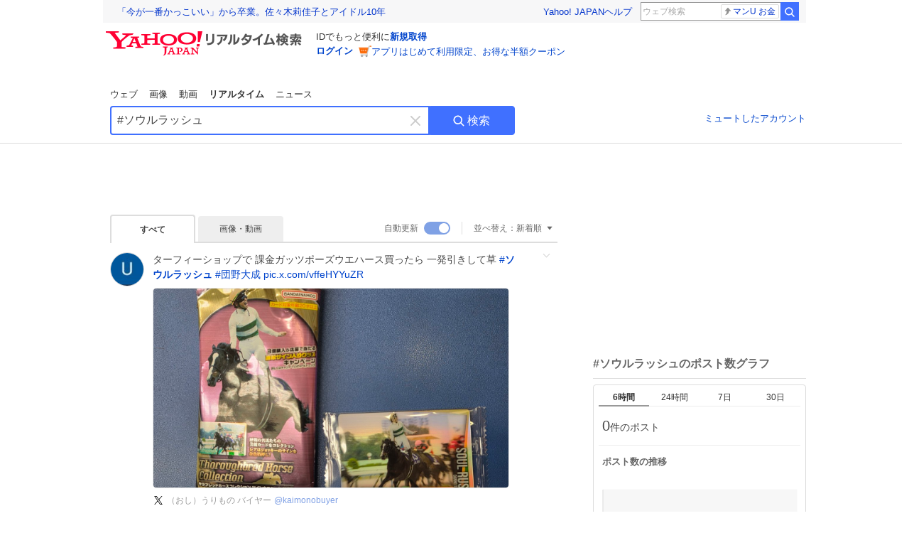

--- FILE ---
content_type: text/html; charset=utf-8
request_url: https://search.yahoo.co.jp/realtime/search?p=%23%E3%82%BD%E3%82%A6%E3%83%AB%E3%83%A9%E3%83%83%E3%82%B7%E3%83%A5
body_size: 94191
content:
<!DOCTYPE html><html lang="ja" class="web"><head><link rel="preload" href="https://s.yimg.jp/images/templa/mhd/v3/css/mhd-v3-patch-pc.css" as="style"/><meta charSet="utf-8"/><title>「#ソウルラッシュ」のX（旧Twitter）検索結果 - Yahoo!リアルタイム検索</title><meta name="format-detection" content="telephone=no"/><meta name="description" content="「#ソウルラッシュ」に関するX（旧Twitter）検索結果です。ログインやフォロー不要でX（旧Twitter）に投稿されたポストをリアルタイムに検索できます。"/><meta name="robots" content="index,follow,noarchive,max-image-preview:large"/><meta name="google-site-verification" content="_oMlvGMsia0DuaM2mKoiR5vIjRFvH6AahMsNoVvUS08"/><meta name="viewport" content="initial-scale=1.0, maximum-scale=5.0, width=device-width, user-scalable=yes"/><link rel="canonical" href="https://search.yahoo.co.jp/realtime/search?p=%23%E3%82%BD%E3%82%A6%E3%83%AB%E3%83%A9%E3%83%83%E3%82%B7%E3%83%A5"/><meta property="og:description" content="「#ソウルラッシュ」に関するX（旧Twitter）検索結果です。ログインやフォロー不要でX（旧Twitter）に投稿されたポストをリアルタイムに検索できます。"/><meta property="og:locale" content="ja_JP"/><meta property="og:site_name" content="Yahoo!リアルタイム検索"/><meta property="og:type" content="article"/><meta property="og:image" content="https://rts-pctr.c.yimg.jp/[base64]"/><meta property="og:title" content="「#ソウルラッシュ」のX（旧Twitter）検索結果 - Yahoo!リアルタイム検索"/><meta property="og:url" content="https://search.yahoo.co.jp/realtime/search?p=%23%E3%82%BD%E3%82%A6%E3%83%AB%E3%83%A9%E3%83%83%E3%82%B7%E3%83%A5&amp;fr=rts_ogp&amp;rkf=1"/><meta property="twitter:card" content="summary_large_image"/><meta property="twitter:title" content="「#ソウルラッシュ」のX（旧Twitter）検索結果 - Yahoo!リアルタイム検索"/><meta property="twitter:description" content="「#ソウルラッシュ」に関するX（旧Twitter）検索結果です。ログインやフォロー不要でX（旧Twitter）に投稿されたポストをリアルタイムに検索できます。"/><meta property="twitter:image" content="https://rts-pctr.c.yimg.jp/[base64]"/><link rel="stylesheet" href="https://s.yimg.jp/images/templa/mhd/v3/css/mhd-v3-patch-pc.css"/><meta name="next-head-count" content="21"/><link rel="icon" href="https://s.yimg.jp/c/icon/s/bsc/2.0/favicon.ico" type="image/vnd.microsoft.icon"/><link rel="apple-touch-icon" href="https://s.yimg.jp/images/ipn/wcb/y129.png"/><link rel="preconnect" href="//rts-pctr.c.yimg.jp"/><link rel="dns-prefetch" href="//rts-pctr.c.yimg.jp"/><link rel="preconnect" href="//pbs.twimg.com"/><link rel="dns-prefetch" href="//pbs.twimg.com"/><link rel="preconnect" href="//video.twimg.com"/><link rel="dns-prefetch" href="//video.twimg.com"/><link rel="stylesheet" href="https://s.yimg.jp/images/riff/4.7.0/riff.min.css"/><link rel="dns-prefetch" href="//approach.yahooapis.jp"/><script async="" src="https://yads.c.yimg.jp/js/yads-async.js"></script><script id="approach" src="https://s.yimg.jp/images/approach/jslib/deeplink-2.1.0.js" defer=""></script><link rel="preload" href="https://s.yimg.jp/images/realtime/fe/assets/_next/static/4.275.1/css/2888.css" as="style"/><link rel="stylesheet" href="https://s.yimg.jp/images/realtime/fe/assets/_next/static/4.275.1/css/2888.css" data-n-g=""/><link rel="preload" href="https://s.yimg.jp/images/realtime/fe/assets/_next/static/4.275.1/css/358.css" as="style"/><link rel="stylesheet" href="https://s.yimg.jp/images/realtime/fe/assets/_next/static/4.275.1/css/358.css" data-n-p=""/><link rel="preload" href="https://s.yimg.jp/images/realtime/fe/assets/_next/static/4.275.1/css/1860.css" as="style"/><link rel="stylesheet" href="https://s.yimg.jp/images/realtime/fe/assets/_next/static/4.275.1/css/1860.css" data-n-p=""/><link rel="preload" href="https://s.yimg.jp/images/realtime/fe/assets/_next/static/4.275.1/css/5603.css" as="style"/><link rel="stylesheet" href="https://s.yimg.jp/images/realtime/fe/assets/_next/static/4.275.1/css/5603.css" data-n-p=""/><link rel="preload" href="https://s.yimg.jp/images/realtime/fe/assets/_next/static/4.275.1/css/3517.css" as="style"/><link rel="stylesheet" href="https://s.yimg.jp/images/realtime/fe/assets/_next/static/4.275.1/css/3517.css" data-n-p=""/><link rel="preload" href="https://s.yimg.jp/images/realtime/fe/assets/_next/static/4.275.1/css/108.css" as="style"/><link rel="stylesheet" href="https://s.yimg.jp/images/realtime/fe/assets/_next/static/4.275.1/css/108.css" data-n-p=""/><link rel="preload" href="https://s.yimg.jp/images/realtime/fe/assets/_next/static/4.275.1/css/7591.css" as="style"/><link rel="stylesheet" href="https://s.yimg.jp/images/realtime/fe/assets/_next/static/4.275.1/css/7591.css" data-n-p=""/><link rel="preload" href="https://s.yimg.jp/images/realtime/fe/assets/_next/static/4.275.1/css/236.css" as="style"/><link rel="stylesheet" href="https://s.yimg.jp/images/realtime/fe/assets/_next/static/4.275.1/css/236.css" data-n-p=""/><link rel="preload" href="https://s.yimg.jp/images/realtime/fe/assets/_next/static/4.275.1/css/9603.css" as="style"/><link rel="stylesheet" href="https://s.yimg.jp/images/realtime/fe/assets/_next/static/4.275.1/css/9603.css" data-n-p=""/><noscript data-n-css=""></noscript><script defer="" nomodule="" src="https://s.yimg.jp/images/realtime/fe/assets/_next/static/4.275.1/chunks/polyfills.js"></script><script src="https://s.yimg.jp/images/realtime/fe/assets/_next/static/4.275.1/chunks/2272.js" defer=""></script><script src="https://s.yimg.jp/images/realtime/fe/assets/_next/static/4.275.1/chunks/9774.js" defer=""></script><script src="https://s.yimg.jp/images/realtime/fe/assets/_next/static/4.275.1/chunks/179.js" defer=""></script><script src="https://s.yimg.jp/images/realtime/fe/assets/_next/static/4.275.1/chunks/2888.js" defer=""></script><script src="https://s.yimg.jp/images/realtime/fe/assets/_next/static/4.275.1/chunks/9412.js" defer=""></script><script src="https://s.yimg.jp/images/realtime/fe/assets/_next/static/4.275.1/chunks/1465.js" defer=""></script><script src="https://s.yimg.jp/images/realtime/fe/assets/_next/static/4.275.1/chunks/956.js" defer=""></script><script src="https://s.yimg.jp/images/realtime/fe/assets/_next/static/4.275.1/chunks/6914.js" defer=""></script><script src="https://s.yimg.jp/images/realtime/fe/assets/_next/static/4.275.1/chunks/8609.js" defer=""></script><script src="https://s.yimg.jp/images/realtime/fe/assets/_next/static/4.275.1/chunks/3253.js" defer=""></script><script src="https://s.yimg.jp/images/realtime/fe/assets/_next/static/4.275.1/chunks/4686.js" defer=""></script><script src="https://s.yimg.jp/images/realtime/fe/assets/_next/static/4.275.1/chunks/7248.js" defer=""></script><script src="https://s.yimg.jp/images/realtime/fe/assets/_next/static/4.275.1/chunks/5933.js" defer=""></script><script src="https://s.yimg.jp/images/realtime/fe/assets/_next/static/4.275.1/chunks/6337.js" defer=""></script><script src="https://s.yimg.jp/images/realtime/fe/assets/_next/static/4.275.1/chunks/358.js" defer=""></script><script src="https://s.yimg.jp/images/realtime/fe/assets/_next/static/4.275.1/chunks/8926.js" defer=""></script><script src="https://s.yimg.jp/images/realtime/fe/assets/_next/static/4.275.1/chunks/3049.js" defer=""></script><script src="https://s.yimg.jp/images/realtime/fe/assets/_next/static/4.275.1/chunks/8410.js" defer=""></script><script src="https://s.yimg.jp/images/realtime/fe/assets/_next/static/4.275.1/chunks/4423.js" defer=""></script><script src="https://s.yimg.jp/images/realtime/fe/assets/_next/static/4.275.1/chunks/2559.js" defer=""></script><script src="https://s.yimg.jp/images/realtime/fe/assets/_next/static/4.275.1/chunks/1860.js" defer=""></script><script src="https://s.yimg.jp/images/realtime/fe/assets/_next/static/4.275.1/chunks/5603.js" defer=""></script><script src="https://s.yimg.jp/images/realtime/fe/assets/_next/static/4.275.1/chunks/3517.js" defer=""></script><script src="https://s.yimg.jp/images/realtime/fe/assets/_next/static/4.275.1/chunks/108.js" defer=""></script><script src="https://s.yimg.jp/images/realtime/fe/assets/_next/static/4.275.1/chunks/5833.js" defer=""></script><script src="https://s.yimg.jp/images/realtime/fe/assets/_next/static/4.275.1/chunks/7074.js" defer=""></script><script src="https://s.yimg.jp/images/realtime/fe/assets/_next/static/4.275.1/chunks/7591.js" defer=""></script><script src="https://s.yimg.jp/images/realtime/fe/assets/_next/static/4.275.1/chunks/236.js" defer=""></script><script src="https://s.yimg.jp/images/realtime/fe/assets/_next/static/4.275.1/chunks/9303.js" defer=""></script><script src="https://s.yimg.jp/images/realtime/fe/assets/_next/static/4.275.1/chunks/9603.js" defer=""></script><script src="https://s.yimg.jp/images/realtime/fe/assets/_next/static/4.275.1/_buildManifest.js" defer=""></script><script src="https://s.yimg.jp/images/realtime/fe/assets/_next/static/4.275.1/_ssgManifest.js" defer=""></script></head><body><div id="__next"><noscript><iframe src="//b.yjtag.jp/iframe?c=LSVmqBi" width="1" height="1" frameBorder="0" scrolling="no" marginHeight="0" marginWidth="0"></iframe></noscript><div class="p"><div id="wrapper"><div id="contents" role="main"><div class="header"><div class="content--990"><div><div data-mhd="mhd" class="mhd"></div></div><div class="Emg_Emg__THbvX"><div class="emg" data-emg="emg"><div class="emg3" data-emg="emg3"></div><div class="emg2" data-emg="emg2"></div><div class="emg1" data-emg="emg1"></div></div></div><noscript><div id="noscript" class="NoScript_NoScript__AZBKm target_modules_viewability"><svg height="20" width="20" class="riff-text-current" fill="#444" focusable="false" viewBox="0 0 48 48"><path clip-rule="evenodd" d="M25.756 9.198c-.966-1.598-2.546-1.598-3.512 0L5.43 37.014C4.436 38.656 5.226 40 7.186 40h33.628c1.96 0 2.75-1.345 1.757-2.988L25.756 9.199ZM22 33.002A2 2 0 1 1 26 32.998a2 2 0 0 1-3.999.002Zm2-4a2 2 0 0 1-2-2v-6a2 2 0 1 1 4 0v6a2 2 0 0 1-2 2Z" fill-rule="evenodd"></path></svg><p>JavaScriptが無効です。ブラウザの設定でJavaScriptを有効にしてください。<br/>詳しくは<a href="https://support.yahoo-net.jp/noscript" data-cl-params="_cl_link:link;_cl_position:0">JavaScriptの設定方法</a>をご覧ください。</p></div></noscript><nav id="tabs" class="VerticalTab_VerticalTab__3MJW_ target_modules_viewability" style="display:block"><ul><li><a href="https://search.yahoo.co.jp/search?p=%23%E3%82%BD%E3%82%A6%E3%83%AB%E3%83%A9%E3%83%83%E3%82%B7%E3%83%A5&amp;ei=UTF-8" data-cl-params="_cl_link:web;_cl_position:0">ウェブ</a></li><li><a href="https://search.yahoo.co.jp/image/search?p=%23%E3%82%BD%E3%82%A6%E3%83%AB%E3%83%A9%E3%83%83%E3%82%B7%E3%83%A5&amp;ei=UTF-8" data-cl-params="_cl_link:isrch;_cl_position:0">画像</a></li><li><a href="https://search.yahoo.co.jp/video/search?p=%23%E3%82%BD%E3%82%A6%E3%83%AB%E3%83%A9%E3%83%83%E3%82%B7%E3%83%A5&amp;ei=UTF-8" data-cl-params="_cl_link:vsrch;_cl_position:0">動画</a></li><li><strong>リアルタイム</strong></li><li><a href="https://news.yahoo.co.jp/search?p=%23%E3%82%BD%E3%82%A6%E3%83%AB%E3%83%A9%E3%83%83%E3%82%B7%E3%83%A5&amp;ei=UTF-8" data-cl-params="_cl_link:news;_cl_position:0">ニュース</a></li></ul></nav><div id="search" class="SearchBox_fixedHeight__jqsZG target_modules_viewability"><div class="SearchBox_fixedWrap__Y9m9G"><div class="SearchBox_fixedBody__SvltA"><div class="SearchBox_SearchBox__bTaTA"><form role="search" action="/realtime/search" method="get"><div class="SearchBox_searchInputWrap__M_KgB"><input type="search" name="p" class="SearchBox_searchInput__5LNhz" autoCapitalize="off" autoCorrect="off" autoComplete="off" placeholder="キーワードを入力" value="#ソウルラッシュ"/><input type="hidden" name="ei" value="UTF-8"/><input type="hidden" name="ifr" value="tl_sc"/><button class="SearchBox_clearButton__pz8Ig cl-nofollow" type="button" data-cl-params="_cl_link:clear;_cl_position:0"><svg height="24" width="24" class="riff-text-current" fill="#ccc" focusable="false" viewBox="0 0 48 48"><path d="m26.832 24 10.586-10.596a2.001 2.001 0 0 0 0-2.822 2.001 2.001 0 0 0-2.822 0L24 21.168 13.404 10.582a2.001 2.001 0 0 0-2.822 0 2.001 2.001 0 0 0 0 2.822L21.168 24 10.582 34.596a2.001 2.001 0 0 0 0 2.822c.78.776 2.041.776 2.822 0L24 26.832l10.596 10.586a2.001 2.001 0 0 0 2.822-2.822L26.832 24Z"></path></svg><span class="util-Text--hidden">キーワードを消す</span></button></div><button type="submit" class="SearchBox_searchButton__pG_bD" aria-label="検索ボタン" data-cl-params="_cl_link:button;_cl_position:0"><div class="SearchBox_searchIcon___j_K7"><svg height="20" width="20" class="riff-text-current" fill="#fff" focusable="false" viewBox="0 0 48 48"><path clip-rule="evenodd" d="M21 32c-6.075 0-11-4.925-11-11s4.925-11 11-11 11 4.925 11 11-4.925 11-11 11Zm20.414 6.586-8.499-8.499A14.919 14.919 0 0 0 36 21c0-8.284-6.716-15-15-15-8.284 0-15 6.716-15 15 0 8.284 6.716 15 15 15a14.91 14.91 0 0 0 9.086-3.085l8.5 8.499a2 2 0 1 0 2.828-2.828Z" fill-rule="evenodd"></path></svg></div>検索</button></form></div><div class="SearchBox_qt__LdywO"><p><a href="/realtime/preferences" data-cl-params="_cl_link:mutelist;_cl_position:0">ミュートしたアカウント</a></p></div></div></div></div></div></div><div id="contentsBody" class="body content--990"><div class="main"><div class="MainYda_MainYda__t3fDA"><div id="mainTop"></div></div><div class="Tab_TabContainer__qayBf"><div id="mtype" class="Tab_Tab__iDqfT target_modules_viewability"><ul><li><em>すべて</em></li><li><a href="/realtime/search?p=%23%E3%82%BD%E3%82%A6%E3%83%AB%E3%83%A9%E3%83%83%E3%82%B7%E3%83%A5&amp;ei=UTF-8&amp;mtype=image" data-cl-params="_cl_link:img;_cl_position:0">画像・動画</a></li></ul></div><div class="Tab_option__9MxnV"><div class="Tab_autoRefresh__q9aPq target_modules_viewability">自動更新<input type="checkbox" id="autoscroll" checked="" value="1"/><label for="autoscroll" class="Tab_on__8T98V"></label></div><div id="shso" class="Tab_sort__endqD target_modules_viewability"><p class="Tab_current__E9HM0">並べ替え：<span>新着順</span><svg height="14" width="14" class="riff-text-current" fill="#666" focusable="false" viewBox="0 0 48 48"><path clip-rule="evenodd" d="M35.947 16.739c-.017-.059-.029-.118-.056-.173-.026-.055-.064-.101-.101-.15-.042-.057-.082-.112-.135-.159-.015-.013-.021-.031-.038-.044-.033-.026-.074-.034-.11-.055a.993.993 0 0 0-.184-.093.921.921 0 0 0-.2-.04C35.081 16.019 35.044 16 35 16H13c-.044 0-.082.019-.124.025a.921.921 0 0 0-.2.04.954.954 0 0 0-.183.093c-.036.021-.077.029-.11.055-.017.013-.024.031-.039.044-.052.047-.092.102-.134.159-.037.049-.076.095-.102.15-.026.055-.039.114-.056.173-.018.068-.037.133-.041.203-.001.02-.011.037-.011.058 0 .043.019.081.024.123a.977.977 0 0 0 .041.199.971.971 0 0 0 .093.185c.021.036.029.077.056.11l11 14c.021.028.054.038.078.063.032.034.052.076.091.106.039.031.085.046.128.07.037.021.069.042.106.057A.994.994 0 0 0 24 32c.131 0 .259-.035.384-.087.037-.015.068-.036.103-.056.043-.025.09-.04.13-.071.039-.03.058-.072.091-.106.023-.025.056-.035.078-.063l11-14c.026-.033.034-.074.056-.11a.912.912 0 0 0 .092-.185.86.86 0 0 0 .041-.199c.005-.042.025-.08.025-.123 0-.021-.011-.038-.012-.058a.95.95 0 0 0-.041-.203Z" fill-rule="evenodd"></path></svg></p></div></div></div><div><div id="observer" style="height:1px"></div><div id="autosr" class="target_modules_viewability"></div><div id="sr" class="Timeline_Timeline___xmUI target_modules_viewability"><div><div class="Tweet_TweetContainer__aezGm Tweet_overall__a5p_9"><a class="Tweet_TweetMenu__BjvZa" data-cl-params="_cl_link:menu;_cl_position:1;twid:2014967683750764765;twuid:1983491554674368513;reply:0;retweet:0;like:0;quote:0;twtmid:0c21e8683cb508872372,03bb1def1c70db759856,0bf3ecfd334b57565256;twutmid:0b34b4bf711703e63594,088dbfb89dd4307e2060,034067f74cf380a33084,0d5af946a81a1f4f9810,08059e355caf334f4604;atchimg:1;atchvd:0" data-test="menu">メニューを開く</a><div class="Tweet_Tweet__sna2i"><a class="Tweet_icon__0dOrJ" href="https://x.com/kaimonobuyer?utm_source=yjrealtime&amp;utm_medium=search" target="_blank" rel="nofollow" data-cl-params="_cl_link:twico;_cl_position:1;twid:2014967683750764765;twuid:1983491554674368513;reply:0;retweet:0;like:0;quote:0;twtmid:0c21e8683cb508872372,03bb1def1c70db759856,0bf3ecfd334b57565256;twutmid:0b34b4bf711703e63594,088dbfb89dd4307e2060,034067f74cf380a33084,0d5af946a81a1f4f9810,08059e355caf334f4604;atchimg:1;atchvd:0"><img src="https://rts-pctr.c.yimg.jp/[base64]"/></a><div class="Tweet_bodyContainer__ud_57"><div class="Tweet_bodyWrap__lhoVN"><p class="Tweet_body__3tH8T">ターフィーショップで 課金ガッツポーズウエハース買ったら 一発引きして草 <a href="/realtime/search?p=%23%E3%82%BD%E3%82%A6%E3%83%AB%E3%83%A9%E3%83%83%E3%82%B7%E3%83%A5" target="" data-cl-params="_cl_link:twlhsh;_cl_position:1;twid:2014967683750764765;twuid:1983491554674368513;reply:0;retweet:0;like:0;quote:0;twtmid:0c21e8683cb508872372,03bb1def1c70db759856,0bf3ecfd334b57565256;twutmid:0b34b4bf711703e63594,088dbfb89dd4307e2060,034067f74cf380a33084,0d5af946a81a1f4f9810,08059e355caf334f4604;atchimg:1;atchvd:0;hashtag:ソウルラッシュ">#<em>ソウルラッシュ</em></a> <a href="/realtime/search?p=%23%E5%9B%A3%E9%87%8E%E5%A4%A7%E6%88%90" target="" data-cl-params="_cl_link:twlhsh;_cl_position:1;twid:2014967683750764765;twuid:1983491554674368513;reply:0;retweet:0;like:0;quote:0;twtmid:0c21e8683cb508872372,03bb1def1c70db759856,0bf3ecfd334b57565256;twutmid:0b34b4bf711703e63594,088dbfb89dd4307e2060,034067f74cf380a33084,0d5af946a81a1f4f9810,08059e355caf334f4604;atchimg:1;atchvd:0;hashtag:団野大成">#<!-- -->団野大成</a> <a href="https://t.co/vffeHYYuZR" target="_blank" rel="nofollow" data-cl-params="_cl_link:twlurl;_cl_position:1;twid:2014967683750764765;twuid:1983491554674368513;reply:0;retweet:0;like:0;quote:0;twtmid:0c21e8683cb508872372,03bb1def1c70db759856,0bf3ecfd334b57565256;twutmid:0b34b4bf711703e63594,088dbfb89dd4307e2060,034067f74cf380a33084,0d5af946a81a1f4f9810,08059e355caf334f4604;atchimg:1;atchvd:0;url:pic.x.com/vffeHYYuZR">pic.x.com/vffeHYYuZR</a></p></div><div class="Tweet_imageContainerWrapper__O_jSd"><div class="Tweet_imageContainerDivider__F18Zb"><div class="Tweet_imageContainer__8KC7A"><a data-cl-params="_cl_link:twlimg;_cl_position:0;twid:2014967683750764765;twuid:1983491554674368513;reply:0;retweet:0;like:0;quote:0;twtmid:0c21e8683cb508872372,03bb1def1c70db759856,0bf3ecfd334b57565256;twutmid:0b34b4bf711703e63594,088dbfb89dd4307e2060,034067f74cf380a33084,0d5af946a81a1f4f9810,08059e355caf334f4604;atchimg:1;atchvd:0;mov:no"><img src="https://rts-pctr.c.yimg.jp/[base64]" data-test="image"/></a></div></div></div><div class="Tweet_info__bBT3t"><p class="Tweet_author__h0pGD"><svg width="16" height="16" viewBox="0 0 24 24" fill="none" xmlns="http://www.w3.org/2000/svg"><g clip-path="url(#clip0_16803_69837)"><path d="M13.6823 10.6218L20.2393 3H18.6855L12.9921 9.61788L8.44476 3H3.19995L10.0764 13.0074L3.19995 21H4.75384L10.7663 14.0113L15.5686 21H20.8134L13.682 10.6218H13.6823ZM11.5541 13.0956L10.8574 12.0991L5.31373 4.16971H7.70041L12.1742 10.5689L12.8709 11.5655L18.6863 19.8835H16.2996L11.5541 13.096V13.0956Z" fill="#000"></path></g><defs><clipPath id="clip0_16803_69837"><rect width="24" height="24" fill="fff"></rect></clipPath></defs></svg><span class="Tweet_authorName___6Ckk">（おし）うりもの バイヤー</span><a class="Tweet_authorID__JKhEb" href="https://x.com/kaimonobuyer?utm_source=yjrealtime&amp;utm_medium=search" target="_blank" rel="nofollow" data-cl-params="_cl_link:twaco;_cl_position:1;twid:2014967683750764765;twuid:1983491554674368513;reply:0;retweet:0;like:0;quote:0;twtmid:0c21e8683cb508872372,03bb1def1c70db759856,0bf3ecfd334b57565256;twutmid:0b34b4bf711703e63594,088dbfb89dd4307e2060,034067f74cf380a33084,0d5af946a81a1f4f9810,08059e355caf334f4604;atchimg:1;atchvd:0">@<!-- -->kaimonobuyer</a></p></div><div class="Tweet_footer__gF4gH"><ul class="Tweet_action__2GvMa"><li><a href="https://x.com/intent/tweet?in_reply_to=2014967683750764765&amp;utm_source=yjrealtime&amp;utm_medium=search" target="_blank" rel="nofollow" data-cl-params="_cl_link:twrp;_cl_position:1;twid:2014967683750764765;twuid:1983491554674368513;reply:0;retweet:0;like:0;quote:0;twtmid:0c21e8683cb508872372,03bb1def1c70db759856,0bf3ecfd334b57565256;twutmid:0b34b4bf711703e63594,088dbfb89dd4307e2060,034067f74cf380a33084,0d5af946a81a1f4f9810,08059e355caf334f4604;atchimg:1;atchvd:0"><svg height="17" width="17" class="riff-text-current" fill="#999" focusable="false" viewBox="0 0 48 48"><path clip-rule="evenodd" d="M24 7C14.61 7 7 14.611 7 24s7.61 17 17 17c3.34 0 7.45-1.893 7.45-1.893.527-.244 1.266-.372 1.974-.372.49 0 .966.062 1.349.19l4.53 1.51c.186.061.355.09.504.09.599 0 .876-.475.627-1.222l-1.51-4.53c-.311-.934-.229-2.43.183-3.323 0 0 1.893-4.11 1.893-7.45 0-9.389-7.61-17-17-17ZM10.993 24c0-7.172 5.835-13.007 13.007-13.007S37.007 16.828 37.007 24c0 .974-.268 2.178-.602 3.277a21.795 21.795 0 0 1-.925 2.502c-.672 1.459-.89 3.394-.627 5.072a9.142 9.142 0 0 0-1.429-.108c-.753 0-2.245.091-3.646.737-.423.196-1.371.58-2.47.915-1.107.337-2.327.612-3.308.612-7.172 0-13.007-5.835-13.007-13.007Z" fill-rule="evenodd"></path></svg><span></span></a></li><li><a href="https://x.com/intent/retweet?tweet_id=2014967683750764765&amp;utm_source=yjrealtime&amp;utm_medium=search" target="_blank" rel="nofollow" data-cl-params="_cl_link:twre;_cl_position:1;twid:2014967683750764765;twuid:1983491554674368513;reply:0;retweet:0;like:0;quote:0;twtmid:0c21e8683cb508872372,03bb1def1c70db759856,0bf3ecfd334b57565256;twutmid:0b34b4bf711703e63594,088dbfb89dd4307e2060,034067f74cf380a33084,0d5af946a81a1f4f9810,08059e355caf334f4604;atchimg:1;atchvd:0"><svg height="18" width="18" class="riff-text-current" fill="#999" focusable="false" viewBox="0 0 48 48"><path clip-rule="evenodd" d="M12.392 10.04c.058.011.11.033.168.05.069.02.138.035.205.063.066.027.125.065.187.098.052.03.107.052.157.086.074.049.144.102.21.16l.097.09 5.998 6a2 2 0 0 1-2.694 2.95l-.134-.123L14 16.828V34h11a2 2 0 0 1 .149 3.995l-.15.005H14a4.004 4.004 0 0 1-3.994-3.8L10 34V16.828l-2.586 2.586A1.99 1.99 0 0 1 6 20a2 2 0 0 1-1.53-3.287l.116-.127 5.998-5.999c.094-.093.196-.177.307-.25l.077-.045.079-.04c.062-.034.122-.072.188-.099.067-.028.136-.044.204-.064.057-.016.11-.038.169-.049a1.99 1.99 0 0 1 .784 0ZM34 10c2.139 0 3.89 1.687 3.995 3.8L38 14v17.172l2.586-2.586a2 2 0 0 1 2.945 2.7l-.117.128-6 5.999a1.994 1.994 0 0 1-.305.25l-.154.084c-.063.035-.124.072-.19.1-.066.028-.135.043-.203.063-.057.017-.111.039-.17.051-.13.025-.261.039-.392.039s-.262-.014-.392-.039l-.171-.051c-.067-.02-.136-.035-.202-.063l-.097-.047-.247-.137a2.025 2.025 0 0 1-.21-.16l-.097-.09-5.998-5.999a2 2 0 0 1 2.7-2.945l.128.117L34 31.172V14H23a2 2 0 0 1-.15-3.995L23 10h11Z" fill-rule="evenodd"></path></svg><span></span></a></li><li><a href="https://x.com/intent/like?tweet_id=2014967683750764765&amp;utm_source=yjrealtime&amp;utm_medium=search" target="_blank" rel="nofollow" data-cl-params="_cl_link:twfev;_cl_position:1;twid:2014967683750764765;twuid:1983491554674368513;reply:0;retweet:0;like:0;quote:0;twtmid:0c21e8683cb508872372,03bb1def1c70db759856,0bf3ecfd334b57565256;twutmid:0b34b4bf711703e63594,088dbfb89dd4307e2060,034067f74cf380a33084,0d5af946a81a1f4f9810,08059e355caf334f4604;atchimg:1;atchvd:0"><svg height="18" width="18" class="riff-text-current" fill="#999" focusable="false" viewBox="0 0 48 48"><path clip-rule="evenodd" d="M15.887 12.987a6.014 6.014 0 0 0-4.188 1.671C10.604 15.715 10 17.113 10 18.595c0 1.483.604 2.883 1.699 3.939L24 34.395l12.302-11.861C37.397 21.478 38 20.078 38 18.595c0-1.482-.603-2.88-1.697-3.937h-.001c-2.309-2.228-6.069-2.227-8.378 0l-2.536 2.445a1.998 1.998 0 0 1-2.775 0l-2.536-2.445a6.019 6.019 0 0 0-4.19-1.67ZM24 39c-.613 0-1.225-.23-1.703-.69L8.921 25.413C7.037 23.596 6 21.175 6 18.596c0-2.58 1.038-5 2.922-6.816 3.841-3.706 10.091-3.705 13.932 0L24 12.884l1.148-1.105c3.842-3.706 10.092-3.705 13.931 0C40.962 13.595 42 16.016 42 18.595c0 2.58-1.037 5.001-2.921 6.819L25.703 38.31c-.477.46-1.09.69-1.703.69Z" fill-rule="evenodd"></path></svg><span></span></a></li></ul><time class="Tweet_time__GS_jw"><a href="https://x.com/kaimonobuyer/status/2014967683750764765?utm_source=yjrealtime&amp;utm_medium=search" target="_blank" rel="nofollow" data-cl-params="_cl_link:twtm;_cl_position:1;twid:2014967683750764765;twuid:1983491554674368513;reply:0;retweet:0;like:0;quote:0;twtmid:0c21e8683cb508872372,03bb1def1c70db759856,0bf3ecfd334b57565256;twutmid:0b34b4bf711703e63594,088dbfb89dd4307e2060,034067f74cf380a33084,0d5af946a81a1f4f9810,08059e355caf334f4604;atchimg:1;atchvd:0">1月24日(土) 16:45</a></time></div></div></div><a class="Tweet_overallLink__cl7og" href="/realtime/search/tweet/2014967683750764765?detail=1&amp;ifr=tl_twdtl&amp;rkf=1" data-cl-params="_cl_link:twdetail;_cl_position:1;twid:2014967683750764765;twuid:1983491554674368513;reply:0;retweet:0;like:0;quote:0;twtmid:0c21e8683cb508872372,03bb1def1c70db759856,0bf3ecfd334b57565256;twutmid:0b34b4bf711703e63594,088dbfb89dd4307e2060,034067f74cf380a33084,0d5af946a81a1f4f9810,08059e355caf334f4604;atchimg:1;atchvd:0"></a></div></div><div><div class="Tweet_TweetContainer__aezGm Tweet_overall__a5p_9"><a class="Tweet_TweetMenu__BjvZa" data-cl-params="_cl_link:menu;_cl_position:2;twid:2013201730553680007;twuid:1615959841545293827;reply:0;retweet:0;like:0;quote:0;twtmid:0c21e8683cb508872372,006953dc60ca15b12229,0bed468f08171eb51762;twutmid:;atchimg:0;atchvd:0" data-test="menu">メニューを開く</a><div class="Tweet_Tweet__sna2i"><a class="Tweet_icon__0dOrJ" href="https://x.com/mmm_mgmg55?utm_source=yjrealtime&amp;utm_medium=search" target="_blank" rel="nofollow" data-cl-params="_cl_link:twico;_cl_position:2;twid:2013201730553680007;twuid:1615959841545293827;reply:0;retweet:0;like:0;quote:0;twtmid:0c21e8683cb508872372,006953dc60ca15b12229,0bed468f08171eb51762;twutmid:;atchimg:0;atchvd:0"><img src="https://rts-pctr.c.yimg.jp/[base64]"/></a><div class="Tweet_bodyContainer__ud_57"><div class="Tweet_bodyWrap__lhoVN"><p class="Tweet_body__3tH8T"><a href="/realtime/search?p=%23%E4%B8%8B%E6%B2%B3%E8%BE%BA%E5%8B%9D%E3%81%A3%E3%81%9F%E3%82%88" target="" data-cl-params="_cl_link:twlhsh;_cl_position:2;twid:2013201730553680007;twuid:1615959841545293827;reply:0;retweet:0;like:0;quote:0;twtmid:0c21e8683cb508872372,006953dc60ca15b12229,0bed468f08171eb51762;twutmid:;atchimg:0;atchvd:0;hashtag:下河辺勝ったよ">#<!-- -->下河辺勝ったよ</a> <a href="/realtime/search?p=%23%E4%B8%8B%E6%B2%B3%E8%BE%BAshorts" target="" data-cl-params="_cl_link:twlhsh;_cl_position:2;twid:2013201730553680007;twuid:1615959841545293827;reply:0;retweet:0;like:0;quote:0;twtmid:0c21e8683cb508872372,006953dc60ca15b12229,0bed468f08171eb51762;twutmid:;atchimg:0;atchvd:0;hashtag:下河辺shorts">#<!-- -->下河辺shorts</a> <a href="/realtime/search?p=%23%E4%B8%8B%E6%B2%B3%E8%BE%BA%E7%89%A7%E5%A0%B4" target="" data-cl-params="_cl_link:twlhsh;_cl_position:2;twid:2013201730553680007;twuid:1615959841545293827;reply:0;retweet:0;like:0;quote:0;twtmid:0c21e8683cb508872372,006953dc60ca15b12229,0bed468f08171eb51762;twutmid:;atchimg:0;atchvd:0;hashtag:下河辺牧場">#<!-- -->下河辺牧場</a> <a href="/realtime/search?p=%23%E3%82%BD%E3%82%A6%E3%83%AB%E3%83%A9%E3%83%83%E3%82%B7%E3%83%A5" target="" data-cl-params="_cl_link:twlhsh;_cl_position:2;twid:2013201730553680007;twuid:1615959841545293827;reply:0;retweet:0;like:0;quote:0;twtmid:0c21e8683cb508872372,006953dc60ca15b12229,0bed468f08171eb51762;twutmid:;atchimg:0;atchvd:0;hashtag:ソウルラッシュ">#<em>ソウルラッシュ</em></a> <a href="/realtime/search?p=%23%E3%83%9E%E3%82%A4%E3%83%ABCS" target="" data-cl-params="_cl_link:twlhsh;_cl_position:2;twid:2013201730553680007;twuid:1615959841545293827;reply:0;retweet:0;like:0;quote:0;twtmid:0c21e8683cb508872372,006953dc60ca15b12229,0bed468f08171eb51762;twutmid:;atchimg:0;atchvd:0;hashtag:マイルCS">#<!-- -->マイルCS</a> 声:音声さん <a href="https://t.co/WLC5im3sLA" target="_blank" rel="nofollow" data-cl-params="_cl_link:twlurl;_cl_position:2;twid:2013201730553680007;twuid:1615959841545293827;reply:0;retweet:0;like:0;quote:0;twtmid:0c21e8683cb508872372,006953dc60ca15b12229,0bed468f08171eb51762;twutmid:;atchimg:0;atchvd:0;url:youtube.com/shorts/3ur1F77…">youtube.com/shorts/3ur1F77…</a> <a href="https://x.com/YouTube?utm_source=yjrealtime&amp;utm_medium=search" target="_blank" rel="nofollow" data-cl-params="_cl_link:twlat;_cl_position:2;twid:2013201730553680007;twuid:1615959841545293827;reply:0;retweet:0;like:0;quote:0;twtmid:0c21e8683cb508872372,006953dc60ca15b12229,0bed468f08171eb51762;twutmid:;atchimg:0;atchvd:0">@YouTube</a>より</p></div><div class="Tweet_info__bBT3t"><p class="Tweet_author__h0pGD"><svg width="16" height="16" viewBox="0 0 24 24" fill="none" xmlns="http://www.w3.org/2000/svg"><g clip-path="url(#clip0_16803_69837)"><path d="M13.6823 10.6218L20.2393 3H18.6855L12.9921 9.61788L8.44476 3H3.19995L10.0764 13.0074L3.19995 21H4.75384L10.7663 14.0113L15.5686 21H20.8134L13.682 10.6218H13.6823ZM11.5541 13.0956L10.8574 12.0991L5.31373 4.16971H7.70041L12.1742 10.5689L12.8709 11.5655L18.6863 19.8835H16.2996L11.5541 13.096V13.0956Z" fill="#000"></path></g><defs><clipPath id="clip0_16803_69837"><rect width="24" height="24" fill="fff"></rect></clipPath></defs></svg><span class="Tweet_authorName___6Ckk">mugo</span><a class="Tweet_authorID__JKhEb" href="https://x.com/mmm_mgmg55?utm_source=yjrealtime&amp;utm_medium=search" target="_blank" rel="nofollow" data-cl-params="_cl_link:twaco;_cl_position:2;twid:2013201730553680007;twuid:1615959841545293827;reply:0;retweet:0;like:0;quote:0;twtmid:0c21e8683cb508872372,006953dc60ca15b12229,0bed468f08171eb51762;twutmid:;atchimg:0;atchvd:0">@<!-- -->mmm_mgmg55</a></p></div><div class="Tweet_footer__gF4gH"><ul class="Tweet_action__2GvMa"><li><a href="https://x.com/intent/tweet?in_reply_to=2013201730553680007&amp;utm_source=yjrealtime&amp;utm_medium=search" target="_blank" rel="nofollow" data-cl-params="_cl_link:twrp;_cl_position:2;twid:2013201730553680007;twuid:1615959841545293827;reply:0;retweet:0;like:0;quote:0;twtmid:0c21e8683cb508872372,006953dc60ca15b12229,0bed468f08171eb51762;twutmid:;atchimg:0;atchvd:0"><svg height="17" width="17" class="riff-text-current" fill="#999" focusable="false" viewBox="0 0 48 48"><path clip-rule="evenodd" d="M24 7C14.61 7 7 14.611 7 24s7.61 17 17 17c3.34 0 7.45-1.893 7.45-1.893.527-.244 1.266-.372 1.974-.372.49 0 .966.062 1.349.19l4.53 1.51c.186.061.355.09.504.09.599 0 .876-.475.627-1.222l-1.51-4.53c-.311-.934-.229-2.43.183-3.323 0 0 1.893-4.11 1.893-7.45 0-9.389-7.61-17-17-17ZM10.993 24c0-7.172 5.835-13.007 13.007-13.007S37.007 16.828 37.007 24c0 .974-.268 2.178-.602 3.277a21.795 21.795 0 0 1-.925 2.502c-.672 1.459-.89 3.394-.627 5.072a9.142 9.142 0 0 0-1.429-.108c-.753 0-2.245.091-3.646.737-.423.196-1.371.58-2.47.915-1.107.337-2.327.612-3.308.612-7.172 0-13.007-5.835-13.007-13.007Z" fill-rule="evenodd"></path></svg><span></span></a></li><li><a href="https://x.com/intent/retweet?tweet_id=2013201730553680007&amp;utm_source=yjrealtime&amp;utm_medium=search" target="_blank" rel="nofollow" data-cl-params="_cl_link:twre;_cl_position:2;twid:2013201730553680007;twuid:1615959841545293827;reply:0;retweet:0;like:0;quote:0;twtmid:0c21e8683cb508872372,006953dc60ca15b12229,0bed468f08171eb51762;twutmid:;atchimg:0;atchvd:0"><svg height="18" width="18" class="riff-text-current" fill="#999" focusable="false" viewBox="0 0 48 48"><path clip-rule="evenodd" d="M12.392 10.04c.058.011.11.033.168.05.069.02.138.035.205.063.066.027.125.065.187.098.052.03.107.052.157.086.074.049.144.102.21.16l.097.09 5.998 6a2 2 0 0 1-2.694 2.95l-.134-.123L14 16.828V34h11a2 2 0 0 1 .149 3.995l-.15.005H14a4.004 4.004 0 0 1-3.994-3.8L10 34V16.828l-2.586 2.586A1.99 1.99 0 0 1 6 20a2 2 0 0 1-1.53-3.287l.116-.127 5.998-5.999c.094-.093.196-.177.307-.25l.077-.045.079-.04c.062-.034.122-.072.188-.099.067-.028.136-.044.204-.064.057-.016.11-.038.169-.049a1.99 1.99 0 0 1 .784 0ZM34 10c2.139 0 3.89 1.687 3.995 3.8L38 14v17.172l2.586-2.586a2 2 0 0 1 2.945 2.7l-.117.128-6 5.999a1.994 1.994 0 0 1-.305.25l-.154.084c-.063.035-.124.072-.19.1-.066.028-.135.043-.203.063-.057.017-.111.039-.17.051-.13.025-.261.039-.392.039s-.262-.014-.392-.039l-.171-.051c-.067-.02-.136-.035-.202-.063l-.097-.047-.247-.137a2.025 2.025 0 0 1-.21-.16l-.097-.09-5.998-5.999a2 2 0 0 1 2.7-2.945l.128.117L34 31.172V14H23a2 2 0 0 1-.15-3.995L23 10h11Z" fill-rule="evenodd"></path></svg><span></span></a></li><li><a href="https://x.com/intent/like?tweet_id=2013201730553680007&amp;utm_source=yjrealtime&amp;utm_medium=search" target="_blank" rel="nofollow" data-cl-params="_cl_link:twfev;_cl_position:2;twid:2013201730553680007;twuid:1615959841545293827;reply:0;retweet:0;like:0;quote:0;twtmid:0c21e8683cb508872372,006953dc60ca15b12229,0bed468f08171eb51762;twutmid:;atchimg:0;atchvd:0"><svg height="18" width="18" class="riff-text-current" fill="#999" focusable="false" viewBox="0 0 48 48"><path clip-rule="evenodd" d="M15.887 12.987a6.014 6.014 0 0 0-4.188 1.671C10.604 15.715 10 17.113 10 18.595c0 1.483.604 2.883 1.699 3.939L24 34.395l12.302-11.861C37.397 21.478 38 20.078 38 18.595c0-1.482-.603-2.88-1.697-3.937h-.001c-2.309-2.228-6.069-2.227-8.378 0l-2.536 2.445a1.998 1.998 0 0 1-2.775 0l-2.536-2.445a6.019 6.019 0 0 0-4.19-1.67ZM24 39c-.613 0-1.225-.23-1.703-.69L8.921 25.413C7.037 23.596 6 21.175 6 18.596c0-2.58 1.038-5 2.922-6.816 3.841-3.706 10.091-3.705 13.932 0L24 12.884l1.148-1.105c3.842-3.706 10.092-3.705 13.931 0C40.962 13.595 42 16.016 42 18.595c0 2.58-1.037 5.001-2.921 6.819L25.703 38.31c-.477.46-1.09.69-1.703.69Z" fill-rule="evenodd"></path></svg><span></span></a></li></ul><time class="Tweet_time__GS_jw"><a href="https://x.com/mmm_mgmg55/status/2013201730553680007?utm_source=yjrealtime&amp;utm_medium=search" target="_blank" rel="nofollow" data-cl-params="_cl_link:twtm;_cl_position:2;twid:2013201730553680007;twuid:1615959841545293827;reply:0;retweet:0;like:0;quote:0;twtmid:0c21e8683cb508872372,006953dc60ca15b12229,0bed468f08171eb51762;twutmid:;atchimg:0;atchvd:0">1月19日(月) 19:47</a></time></div></div></div><a class="Tweet_overallLink__cl7og" href="/realtime/search/tweet/2013201730553680007?detail=1&amp;ifr=tl_twdtl&amp;rkf=1" data-cl-params="_cl_link:twdetail;_cl_position:2;twid:2013201730553680007;twuid:1615959841545293827;reply:0;retweet:0;like:0;quote:0;twtmid:0c21e8683cb508872372,006953dc60ca15b12229,0bed468f08171eb51762;twutmid:;atchimg:0;atchvd:0"></a></div></div><div><div class="Tweet_TweetContainer__aezGm Tweet_overall__a5p_9"><a class="Tweet_TweetMenu__BjvZa" data-cl-params="_cl_link:menu;_cl_position:3;twid:2013073984389050773;twuid:95640596;reply:0;retweet:0;like:0;quote:0;twtmid:0c21e8683cb508872372;twutmid:044d8abe0078bd780218,0f3329bb83dc09ed2515;atchimg:1;atchvd:0" data-test="menu">メニューを開く</a><div class="Tweet_Tweet__sna2i"><a class="Tweet_icon__0dOrJ" href="https://x.com/semico_ch?utm_source=yjrealtime&amp;utm_medium=search" target="_blank" rel="nofollow" data-cl-params="_cl_link:twico;_cl_position:3;twid:2013073984389050773;twuid:95640596;reply:0;retweet:0;like:0;quote:0;twtmid:0c21e8683cb508872372;twutmid:044d8abe0078bd780218,0f3329bb83dc09ed2515;atchimg:1;atchvd:0"><img src="https://rts-pctr.c.yimg.jp/[base64]"/></a><div class="Tweet_bodyContainer__ud_57"><div class="Tweet_bodyWrap__lhoVN"><p class="Tweet_body__3tH8T">過怠パッケージからの過怠カードで芝 <a href="/realtime/search?p=%23%E3%82%BD%E3%82%A6%E3%83%AB%E3%83%A9%E3%83%83%E3%82%B7%E3%83%A5" target="" data-cl-params="_cl_link:twlhsh;_cl_position:3;twid:2013073984389050773;twuid:95640596;reply:0;retweet:0;like:0;quote:0;twtmid:0c21e8683cb508872372;twutmid:044d8abe0078bd780218,0f3329bb83dc09ed2515;atchimg:1;atchvd:0;hashtag:ソウルラッシュ">#<em>ソウルラッシュ</em></a> <a href="https://t.co/gCgII4Ek4R" target="_blank" rel="nofollow" data-cl-params="_cl_link:twlurl;_cl_position:3;twid:2013073984389050773;twuid:95640596;reply:0;retweet:0;like:0;quote:0;twtmid:0c21e8683cb508872372;twutmid:044d8abe0078bd780218,0f3329bb83dc09ed2515;atchimg:1;atchvd:0;url:pic.x.com/gCgII4Ek4R">pic.x.com/gCgII4Ek4R</a></p></div><div class="Tweet_imageContainerWrapper__O_jSd"><div class="Tweet_imageContainerDivider__F18Zb"><div class="Tweet_imageContainer__8KC7A"><a data-cl-params="_cl_link:twlimg;_cl_position:0;twid:2013073984389050773;twuid:95640596;reply:0;retweet:0;like:0;quote:0;twtmid:0c21e8683cb508872372;twutmid:044d8abe0078bd780218,0f3329bb83dc09ed2515;atchimg:1;atchvd:0;mov:no"><img src="https://rts-pctr.c.yimg.jp/[base64]" data-test="image"/></a></div></div></div><div class="Tweet_info__bBT3t"><p class="Tweet_author__h0pGD"><svg width="16" height="16" viewBox="0 0 24 24" fill="none" xmlns="http://www.w3.org/2000/svg"><g clip-path="url(#clip0_16803_69837)"><path d="M13.6823 10.6218L20.2393 3H18.6855L12.9921 9.61788L8.44476 3H3.19995L10.0764 13.0074L3.19995 21H4.75384L10.7663 14.0113L15.5686 21H20.8134L13.682 10.6218H13.6823ZM11.5541 13.0956L10.8574 12.0991L5.31373 4.16971H7.70041L12.1742 10.5689L12.8709 11.5655L18.6863 19.8835H16.2996L11.5541 13.096V13.0956Z" fill="#000"></path></g><defs><clipPath id="clip0_16803_69837"><rect width="24" height="24" fill="fff"></rect></clipPath></defs></svg><span class="Tweet_authorName___6Ckk">セミコ🐚</span><a class="Tweet_authorID__JKhEb" href="https://x.com/semico_ch?utm_source=yjrealtime&amp;utm_medium=search" target="_blank" rel="nofollow" data-cl-params="_cl_link:twaco;_cl_position:3;twid:2013073984389050773;twuid:95640596;reply:0;retweet:0;like:0;quote:0;twtmid:0c21e8683cb508872372;twutmid:044d8abe0078bd780218,0f3329bb83dc09ed2515;atchimg:1;atchvd:0">@<!-- -->semico_ch</a></p></div><div class="Tweet_footer__gF4gH"><ul class="Tweet_action__2GvMa"><li><a href="https://x.com/intent/tweet?in_reply_to=2013073984389050773&amp;utm_source=yjrealtime&amp;utm_medium=search" target="_blank" rel="nofollow" data-cl-params="_cl_link:twrp;_cl_position:3;twid:2013073984389050773;twuid:95640596;reply:0;retweet:0;like:0;quote:0;twtmid:0c21e8683cb508872372;twutmid:044d8abe0078bd780218,0f3329bb83dc09ed2515;atchimg:1;atchvd:0"><svg height="17" width="17" class="riff-text-current" fill="#999" focusable="false" viewBox="0 0 48 48"><path clip-rule="evenodd" d="M24 7C14.61 7 7 14.611 7 24s7.61 17 17 17c3.34 0 7.45-1.893 7.45-1.893.527-.244 1.266-.372 1.974-.372.49 0 .966.062 1.349.19l4.53 1.51c.186.061.355.09.504.09.599 0 .876-.475.627-1.222l-1.51-4.53c-.311-.934-.229-2.43.183-3.323 0 0 1.893-4.11 1.893-7.45 0-9.389-7.61-17-17-17ZM10.993 24c0-7.172 5.835-13.007 13.007-13.007S37.007 16.828 37.007 24c0 .974-.268 2.178-.602 3.277a21.795 21.795 0 0 1-.925 2.502c-.672 1.459-.89 3.394-.627 5.072a9.142 9.142 0 0 0-1.429-.108c-.753 0-2.245.091-3.646.737-.423.196-1.371.58-2.47.915-1.107.337-2.327.612-3.308.612-7.172 0-13.007-5.835-13.007-13.007Z" fill-rule="evenodd"></path></svg><span></span></a></li><li><a href="https://x.com/intent/retweet?tweet_id=2013073984389050773&amp;utm_source=yjrealtime&amp;utm_medium=search" target="_blank" rel="nofollow" data-cl-params="_cl_link:twre;_cl_position:3;twid:2013073984389050773;twuid:95640596;reply:0;retweet:0;like:0;quote:0;twtmid:0c21e8683cb508872372;twutmid:044d8abe0078bd780218,0f3329bb83dc09ed2515;atchimg:1;atchvd:0"><svg height="18" width="18" class="riff-text-current" fill="#999" focusable="false" viewBox="0 0 48 48"><path clip-rule="evenodd" d="M12.392 10.04c.058.011.11.033.168.05.069.02.138.035.205.063.066.027.125.065.187.098.052.03.107.052.157.086.074.049.144.102.21.16l.097.09 5.998 6a2 2 0 0 1-2.694 2.95l-.134-.123L14 16.828V34h11a2 2 0 0 1 .149 3.995l-.15.005H14a4.004 4.004 0 0 1-3.994-3.8L10 34V16.828l-2.586 2.586A1.99 1.99 0 0 1 6 20a2 2 0 0 1-1.53-3.287l.116-.127 5.998-5.999c.094-.093.196-.177.307-.25l.077-.045.079-.04c.062-.034.122-.072.188-.099.067-.028.136-.044.204-.064.057-.016.11-.038.169-.049a1.99 1.99 0 0 1 .784 0ZM34 10c2.139 0 3.89 1.687 3.995 3.8L38 14v17.172l2.586-2.586a2 2 0 0 1 2.945 2.7l-.117.128-6 5.999a1.994 1.994 0 0 1-.305.25l-.154.084c-.063.035-.124.072-.19.1-.066.028-.135.043-.203.063-.057.017-.111.039-.17.051-.13.025-.261.039-.392.039s-.262-.014-.392-.039l-.171-.051c-.067-.02-.136-.035-.202-.063l-.097-.047-.247-.137a2.025 2.025 0 0 1-.21-.16l-.097-.09-5.998-5.999a2 2 0 0 1 2.7-2.945l.128.117L34 31.172V14H23a2 2 0 0 1-.15-3.995L23 10h11Z" fill-rule="evenodd"></path></svg><span></span></a></li><li><a href="https://x.com/intent/like?tweet_id=2013073984389050773&amp;utm_source=yjrealtime&amp;utm_medium=search" target="_blank" rel="nofollow" data-cl-params="_cl_link:twfev;_cl_position:3;twid:2013073984389050773;twuid:95640596;reply:0;retweet:0;like:0;quote:0;twtmid:0c21e8683cb508872372;twutmid:044d8abe0078bd780218,0f3329bb83dc09ed2515;atchimg:1;atchvd:0"><svg height="18" width="18" class="riff-text-current" fill="#999" focusable="false" viewBox="0 0 48 48"><path clip-rule="evenodd" d="M15.887 12.987a6.014 6.014 0 0 0-4.188 1.671C10.604 15.715 10 17.113 10 18.595c0 1.483.604 2.883 1.699 3.939L24 34.395l12.302-11.861C37.397 21.478 38 20.078 38 18.595c0-1.482-.603-2.88-1.697-3.937h-.001c-2.309-2.228-6.069-2.227-8.378 0l-2.536 2.445a1.998 1.998 0 0 1-2.775 0l-2.536-2.445a6.019 6.019 0 0 0-4.19-1.67ZM24 39c-.613 0-1.225-.23-1.703-.69L8.921 25.413C7.037 23.596 6 21.175 6 18.596c0-2.58 1.038-5 2.922-6.816 3.841-3.706 10.091-3.705 13.932 0L24 12.884l1.148-1.105c3.842-3.706 10.092-3.705 13.931 0C40.962 13.595 42 16.016 42 18.595c0 2.58-1.037 5.001-2.921 6.819L25.703 38.31c-.477.46-1.09.69-1.703.69Z" fill-rule="evenodd"></path></svg><span></span></a></li></ul><time class="Tweet_time__GS_jw"><a href="https://x.com/semico_ch/status/2013073984389050773?utm_source=yjrealtime&amp;utm_medium=search" target="_blank" rel="nofollow" data-cl-params="_cl_link:twtm;_cl_position:3;twid:2013073984389050773;twuid:95640596;reply:0;retweet:0;like:0;quote:0;twtmid:0c21e8683cb508872372;twutmid:044d8abe0078bd780218,0f3329bb83dc09ed2515;atchimg:1;atchvd:0">1月19日(月) 11:20</a></time></div></div></div><a class="Tweet_overallLink__cl7og" href="/realtime/search/tweet/2013073984389050773?detail=1&amp;ifr=tl_twdtl&amp;rkf=1" data-cl-params="_cl_link:twdetail;_cl_position:3;twid:2013073984389050773;twuid:95640596;reply:0;retweet:0;like:0;quote:0;twtmid:0c21e8683cb508872372;twutmid:044d8abe0078bd780218,0f3329bb83dc09ed2515;atchimg:1;atchvd:0"></a></div></div><div><div class="Tweet_TweetContainer__aezGm Tweet_overall__a5p_9"><a class="Tweet_TweetMenu__BjvZa" data-cl-params="_cl_link:menu;_cl_position:4;twid:2012353824825151765;twuid:882180063449366528;reply:0;retweet:0;like:0;quote:0;twtmid:0c21e8683cb508872372,03684d9c384d38f41639,04603320424869298131;twutmid:0f7640620ca04c302844;atchimg:0;atchvd:0" data-test="menu">メニューを開く</a><div class="Tweet_Tweet__sna2i"><a class="Tweet_icon__0dOrJ" href="https://x.com/sildibanusy?utm_source=yjrealtime&amp;utm_medium=search" target="_blank" rel="nofollow" data-cl-params="_cl_link:twico;_cl_position:4;twid:2012353824825151765;twuid:882180063449366528;reply:0;retweet:0;like:0;quote:0;twtmid:0c21e8683cb508872372,03684d9c384d38f41639,04603320424869298131;twutmid:0f7640620ca04c302844;atchimg:0;atchvd:0"><img src="https://rts-pctr.c.yimg.jp/[base64]"/></a><div class="Tweet_bodyContainer__ud_57"><div class="Tweet_bodyWrap__lhoVN"><p class="Tweet_body__3tH8T"><a href="/realtime/search?p=%23%E3%82%A6%E3%83%9E%E3%83%95%E3%83%AA" target="" data-cl-params="_cl_link:twlhsh;_cl_position:4;twid:2012353824825151765;twuid:882180063449366528;reply:0;retweet:0;like:0;quote:0;twtmid:0c21e8683cb508872372,03684d9c384d38f41639,04603320424869298131;twutmid:0f7640620ca04c302844;atchimg:0;atchvd:0;hashtag:ウマフリ">#<!-- -->ウマフリ</a> に記事が掲載された2022年1月時点だと <a href="/realtime/search?p=%23%E3%82%BD%E3%82%A6%E3%83%AB%E3%83%A9%E3%83%83%E3%82%B7%E3%83%A5" target="" data-cl-params="_cl_link:twlhsh;_cl_position:4;twid:2012353824825151765;twuid:882180063449366528;reply:0;retweet:0;like:0;quote:0;twtmid:0c21e8683cb508872372,03684d9c384d38f41639,04603320424869298131;twutmid:0f7640620ca04c302844;atchimg:0;atchvd:0;hashtag:ソウルラッシュ">#<em>ソウルラッシュ</em></a> はまだ条件馬。<a href="/realtime/search?p=%23%E3%83%AB%E3%83%BC%E3%83%A9%E3%83%BC%E3%82%B7%E3%83%83%E3%83%97" target="" data-cl-params="_cl_link:twlhsh;_cl_position:4;twid:2012353824825151765;twuid:882180063449366528;reply:0;retweet:0;like:0;quote:0;twtmid:0c21e8683cb508872372,03684d9c384d38f41639,04603320424869298131;twutmid:0f7640620ca04c302844;atchimg:0;atchvd:0;hashtag:ルーラーシップ">#<!-- -->ルーラーシップ</a> の代表産駒に名前が無いのは当然なのですが、4年間で積み上げたものの大きさを感じますね。 <a href="/realtime/search?p=%23%E3%83%AD%E3%83%BC%E3%82%BA%E3%82%AD%E3%83%B3%E3%82%B0%E3%83%80%E3%83%A0" target="" data-cl-params="_cl_link:twlhsh;_cl_position:4;twid:2012353824825151765;twuid:882180063449366528;reply:0;retweet:0;like:0;quote:0;twtmid:0c21e8683cb508872372,03684d9c384d38f41639,04603320424869298131;twutmid:0f7640620ca04c302844;atchimg:0;atchvd:0;hashtag:ローズキングダム">#<!-- -->ローズキングダム</a> と <a href="/realtime/search?p=%23%E3%82%A8%E3%82%A4%E3%82%B7%E3%83%B3%E3%83%95%E3%83%A9%E3%83%83%E3%82%B7%E3%83%A5" target="" data-cl-params="_cl_link:twlhsh;_cl_position:4;twid:2012353824825151765;twuid:882180063449366528;reply:0;retweet:0;like:0;quote:0;twtmid:0c21e8683cb508872372,03684d9c384d38f41639,04603320424869298131;twutmid:0f7640620ca04c302844;atchimg:0;atchvd:0;hashtag:エイシンフラッシュ">#<!-- -->エイシンフラッシュ</a> が <a href="/realtime/search?p=%23%E3%83%B4%E3%82%A7%E3%83%AB%E3%82%B5%E3%82%A4%E3%83%A6%E3%83%AA%E3%82%BE%E3%83%BC%E3%83%88%E3%83%95%E3%82%A1%E3%83%BC%E3%83%A0" target="" data-cl-params="_cl_link:twlhsh;_cl_position:4;twid:2012353824825151765;twuid:882180063449366528;reply:0;retweet:0;like:0;quote:0;twtmid:0c21e8683cb508872372,03684d9c384d38f41639,04603320424869298131;twutmid:0f7640620ca04c302844;atchimg:0;atchvd:0;hashtag:ヴェルサイユリゾートファーム">#<!-- -->ヴェルサイユリゾートファーム</a> <a href="https://t.co/WP7y7OFyZu" target="_blank" rel="nofollow" data-cl-params="_cl_link:twlurl;_cl_position:4;twid:2012353824825151765;twuid:882180063449366528;reply:0;retweet:0;like:0;quote:0;twtmid:0c21e8683cb508872372,03684d9c384d38f41639,04603320424869298131;twutmid:0f7640620ca04c302844;atchimg:0;atchvd:0;url:x.com/Uma_Free/statu…">x.com/Uma_Free/statu…</a></p></div><div class="QuotedTweet_QuotedTweet__XHRkA"><div class="QuotedTweet_header__P9F6k"><img class="QuotedTweet_icon__iDA91" src="https://rts-pctr.c.yimg.jp/[base64]"/><span class="QuotedTweet_screenname__TAdvl">ウマフリ編集部｜競馬コラム&amp;ニュース</span><svg height="18" width="18" class="riff-text-current" fill="#1DA1F2" focusable="false" viewBox="0 0 48 48"><path clip-rule="evenodd" d="m31.778 20.964-7.071 7.072-2.121 2.12a.999.999 0 0 1-1.414 0l-2.122-2.12-2.829-2.829a2 2 0 1 1 2.828-2.828l2.83 2.829 7.07-7.072a2 2 0 0 1 2.829 2.828ZM42 18.129l-5.241-3.436-1.635-6.064-6.25.312L24 5l-4.874 3.941-6.251-.312-1.635 6.064L6 18.129 8.228 24 6 29.871l5.24 3.435 1.635 6.065 6.251-.313L24 43l4.874-3.942 6.25.313 1.635-6.065L42 29.871 39.772 24 42 18.129Z" fill-rule="evenodd"></path></svg><a href="https://x.com/Uma_Free?utm_source=yjrealtime&amp;utm_medium=search" target="_blank" class="QuotedTweet_name__01rjy" rel="nofollow" data-cl-params="_cl_link:qttwaco;_cl_position:4;twid:2012353824825151765;twuid:882180063449366528;reply:0;retweet:0;like:0;quote:0;twtmid:0c21e8683cb508872372,03684d9c384d38f41639,04603320424869298131;twutmid:0f7640620ca04c302844;atchimg:0;atchvd:0;qttwid:2011997101895434330;qttwuid:4888999569">@Uma_Free</a><span class="QuotedTweet_time__dfwjg"><time>1月16日(金) 12:01</time></span></div><div class="QuotedTweet_body__gr8nD"><p class="QuotedTweet_text__V11WE">【再掲】   『［日経新春杯］&quot;4歳三強&quot;それぞれの意地とプライドが激突した名勝負を振り返る。 - 2011年・ルーラーシップ』   ヴィクトワールピサ、エイシンフラッシュ、ローズキングダムらが揃った強力な世代。  その中で遅れてきた大器・ルーラーシップが見せたのが2011年の日経新春杯でした。</p></div><a class="QuotedTweet_wrapAnchor__FeV5c" href="/realtime/search/tweet/2011997101895434330?detail=1&amp;ifr=tl_quotedtw&amp;rkf=1" data-cl-params="_cl_link:quotedtw;_cl_position:4;twid:2012353824825151765;twuid:882180063449366528;reply:0;retweet:0;like:0;quote:0;twtmid:0c21e8683cb508872372,03684d9c384d38f41639,04603320424869298131;twutmid:0f7640620ca04c302844;atchimg:0;atchvd:0;qttwid:2011997101895434330;qttwuid:4888999569"></a></div><div class="Tweet_info__bBT3t"><p class="Tweet_author__h0pGD"><svg width="16" height="16" viewBox="0 0 24 24" fill="none" xmlns="http://www.w3.org/2000/svg"><g clip-path="url(#clip0_16803_69837)"><path d="M13.6823 10.6218L20.2393 3H18.6855L12.9921 9.61788L8.44476 3H3.19995L10.0764 13.0074L3.19995 21H4.75384L10.7663 14.0113L15.5686 21H20.8134L13.682 10.6218H13.6823ZM11.5541 13.0956L10.8574 12.0991L5.31373 4.16971H7.70041L12.1742 10.5689L12.8709 11.5655L18.6863 19.8835H16.2996L11.5541 13.096V13.0956Z" fill="#000"></path></g><defs><clipPath id="clip0_16803_69837"><rect width="24" height="24" fill="fff"></rect></clipPath></defs></svg><span class="Tweet_authorName___6Ckk">シルダイ</span><a class="Tweet_authorID__JKhEb" href="https://x.com/sildibanusy?utm_source=yjrealtime&amp;utm_medium=search" target="_blank" rel="nofollow" data-cl-params="_cl_link:twaco;_cl_position:4;twid:2012353824825151765;twuid:882180063449366528;reply:0;retweet:0;like:0;quote:0;twtmid:0c21e8683cb508872372,03684d9c384d38f41639,04603320424869298131;twutmid:0f7640620ca04c302844;atchimg:0;atchvd:0">@<!-- -->sildibanusy</a></p></div><div class="Tweet_footer__gF4gH"><ul class="Tweet_action__2GvMa"><li><a href="https://x.com/intent/tweet?in_reply_to=2012353824825151765&amp;utm_source=yjrealtime&amp;utm_medium=search" target="_blank" rel="nofollow" data-cl-params="_cl_link:twrp;_cl_position:4;twid:2012353824825151765;twuid:882180063449366528;reply:0;retweet:0;like:0;quote:0;twtmid:0c21e8683cb508872372,03684d9c384d38f41639,04603320424869298131;twutmid:0f7640620ca04c302844;atchimg:0;atchvd:0"><svg height="17" width="17" class="riff-text-current" fill="#999" focusable="false" viewBox="0 0 48 48"><path clip-rule="evenodd" d="M24 7C14.61 7 7 14.611 7 24s7.61 17 17 17c3.34 0 7.45-1.893 7.45-1.893.527-.244 1.266-.372 1.974-.372.49 0 .966.062 1.349.19l4.53 1.51c.186.061.355.09.504.09.599 0 .876-.475.627-1.222l-1.51-4.53c-.311-.934-.229-2.43.183-3.323 0 0 1.893-4.11 1.893-7.45 0-9.389-7.61-17-17-17ZM10.993 24c0-7.172 5.835-13.007 13.007-13.007S37.007 16.828 37.007 24c0 .974-.268 2.178-.602 3.277a21.795 21.795 0 0 1-.925 2.502c-.672 1.459-.89 3.394-.627 5.072a9.142 9.142 0 0 0-1.429-.108c-.753 0-2.245.091-3.646.737-.423.196-1.371.58-2.47.915-1.107.337-2.327.612-3.308.612-7.172 0-13.007-5.835-13.007-13.007Z" fill-rule="evenodd"></path></svg><span></span></a></li><li><a href="https://x.com/intent/retweet?tweet_id=2012353824825151765&amp;utm_source=yjrealtime&amp;utm_medium=search" target="_blank" rel="nofollow" data-cl-params="_cl_link:twre;_cl_position:4;twid:2012353824825151765;twuid:882180063449366528;reply:0;retweet:0;like:0;quote:0;twtmid:0c21e8683cb508872372,03684d9c384d38f41639,04603320424869298131;twutmid:0f7640620ca04c302844;atchimg:0;atchvd:0"><svg height="18" width="18" class="riff-text-current" fill="#999" focusable="false" viewBox="0 0 48 48"><path clip-rule="evenodd" d="M12.392 10.04c.058.011.11.033.168.05.069.02.138.035.205.063.066.027.125.065.187.098.052.03.107.052.157.086.074.049.144.102.21.16l.097.09 5.998 6a2 2 0 0 1-2.694 2.95l-.134-.123L14 16.828V34h11a2 2 0 0 1 .149 3.995l-.15.005H14a4.004 4.004 0 0 1-3.994-3.8L10 34V16.828l-2.586 2.586A1.99 1.99 0 0 1 6 20a2 2 0 0 1-1.53-3.287l.116-.127 5.998-5.999c.094-.093.196-.177.307-.25l.077-.045.079-.04c.062-.034.122-.072.188-.099.067-.028.136-.044.204-.064.057-.016.11-.038.169-.049a1.99 1.99 0 0 1 .784 0ZM34 10c2.139 0 3.89 1.687 3.995 3.8L38 14v17.172l2.586-2.586a2 2 0 0 1 2.945 2.7l-.117.128-6 5.999a1.994 1.994 0 0 1-.305.25l-.154.084c-.063.035-.124.072-.19.1-.066.028-.135.043-.203.063-.057.017-.111.039-.17.051-.13.025-.261.039-.392.039s-.262-.014-.392-.039l-.171-.051c-.067-.02-.136-.035-.202-.063l-.097-.047-.247-.137a2.025 2.025 0 0 1-.21-.16l-.097-.09-5.998-5.999a2 2 0 0 1 2.7-2.945l.128.117L34 31.172V14H23a2 2 0 0 1-.15-3.995L23 10h11Z" fill-rule="evenodd"></path></svg><span></span></a></li><li><a href="https://x.com/intent/like?tweet_id=2012353824825151765&amp;utm_source=yjrealtime&amp;utm_medium=search" target="_blank" rel="nofollow" data-cl-params="_cl_link:twfev;_cl_position:4;twid:2012353824825151765;twuid:882180063449366528;reply:0;retweet:0;like:0;quote:0;twtmid:0c21e8683cb508872372,03684d9c384d38f41639,04603320424869298131;twutmid:0f7640620ca04c302844;atchimg:0;atchvd:0"><svg height="18" width="18" class="riff-text-current" fill="#999" focusable="false" viewBox="0 0 48 48"><path clip-rule="evenodd" d="M15.887 12.987a6.014 6.014 0 0 0-4.188 1.671C10.604 15.715 10 17.113 10 18.595c0 1.483.604 2.883 1.699 3.939L24 34.395l12.302-11.861C37.397 21.478 38 20.078 38 18.595c0-1.482-.603-2.88-1.697-3.937h-.001c-2.309-2.228-6.069-2.227-8.378 0l-2.536 2.445a1.998 1.998 0 0 1-2.775 0l-2.536-2.445a6.019 6.019 0 0 0-4.19-1.67ZM24 39c-.613 0-1.225-.23-1.703-.69L8.921 25.413C7.037 23.596 6 21.175 6 18.596c0-2.58 1.038-5 2.922-6.816 3.841-3.706 10.091-3.705 13.932 0L24 12.884l1.148-1.105c3.842-3.706 10.092-3.705 13.931 0C40.962 13.595 42 16.016 42 18.595c0 2.58-1.037 5.001-2.921 6.819L25.703 38.31c-.477.46-1.09.69-1.703.69Z" fill-rule="evenodd"></path></svg><span></span></a></li></ul><time class="Tweet_time__GS_jw"><a href="https://x.com/sildibanusy/status/2012353824825151765?utm_source=yjrealtime&amp;utm_medium=search" target="_blank" rel="nofollow" data-cl-params="_cl_link:twtm;_cl_position:4;twid:2012353824825151765;twuid:882180063449366528;reply:0;retweet:0;like:0;quote:0;twtmid:0c21e8683cb508872372,03684d9c384d38f41639,04603320424869298131;twutmid:0f7640620ca04c302844;atchimg:0;atchvd:0">1月17日(土) 11:38</a></time></div></div></div><a class="Tweet_overallLink__cl7og" href="/realtime/search/tweet/2012353824825151765?detail=1&amp;ifr=tl_twdtl&amp;rkf=1" data-cl-params="_cl_link:twdetail;_cl_position:4;twid:2012353824825151765;twuid:882180063449366528;reply:0;retweet:0;like:0;quote:0;twtmid:0c21e8683cb508872372,03684d9c384d38f41639,04603320424869298131;twutmid:0f7640620ca04c302844;atchimg:0;atchvd:0"></a></div></div><div><div class="Tweet_TweetContainer__aezGm Tweet_overall__a5p_9"><a class="Tweet_TweetMenu__BjvZa" data-cl-params="_cl_link:menu;_cl_position:5;twid:2011309694770692524;twuid:1858721815503245312;reply:0;retweet:0;like:0;quote:0;twtmid:0b34b4bf711703e63594,0c21e8683cb508872372,08a25bf52267023e2607,0bf3ecfd334b57565256;twutmid:0b34b4bf711703e63594,0586290d984a1f281622,025d6540f1cc8ec65680,0d8927d910a6ae7a1816,08a25bf52267023e2607,0f0c016177abb7463383;atchimg:1;atchvd:0" data-test="menu">メニューを開く</a><div class="Tweet_Tweet__sna2i"><a class="Tweet_icon__0dOrJ" href="https://x.com/nekomasigura520?utm_source=yjrealtime&amp;utm_medium=search" target="_blank" rel="nofollow" data-cl-params="_cl_link:twico;_cl_position:5;twid:2011309694770692524;twuid:1858721815503245312;reply:0;retweet:0;like:0;quote:0;twtmid:0b34b4bf711703e63594,0c21e8683cb508872372,08a25bf52267023e2607,0bf3ecfd334b57565256;twutmid:0b34b4bf711703e63594,0586290d984a1f281622,025d6540f1cc8ec65680,0d8927d910a6ae7a1816,08a25bf52267023e2607,0f0c016177abb7463383;atchimg:1;atchvd:0"><img src="https://rts-pctr.c.yimg.jp/[base64]"/></a><div class="Tweet_bodyContainer__ud_57"><div class="Tweet_bodyWrap__lhoVN"><p class="Tweet_body__3tH8T">スーパーで見付けてサラブレッドホースコレクション買って、開けてみたら、ソウルラッシュのパケからソウルラッシュが出てくるという😂笑 団野大成騎手のサイン付きではなかったけど、ある意味凄い😆✨⤴️  <a href="/realtime/search?p=%23%E3%82%B5%E3%83%A9%E3%83%96%E3%83%AC%E3%83%83%E3%83%89%E3%83%9B%E3%83%BC%E3%82%B9%E3%82%B3%E3%83%AC%E3%82%AF%E3%82%B7%E3%83%A7%E3%83%B3" target="" data-cl-params="_cl_link:twlhsh;_cl_position:5;twid:2011309694770692524;twuid:1858721815503245312;reply:0;retweet:0;like:0;quote:0;twtmid:0b34b4bf711703e63594,0c21e8683cb508872372,08a25bf52267023e2607,0bf3ecfd334b57565256;twutmid:0b34b4bf711703e63594,0586290d984a1f281622,025d6540f1cc8ec65680,0d8927d910a6ae7a1816,08a25bf52267023e2607,0f0c016177abb7463383;atchimg:1;atchvd:0;hashtag:サラブレッドホースコレクション">#<!-- -->サラブレッドホースコレクション</a> <a href="/realtime/search?p=%23%E3%82%BD%E3%82%A6%E3%83%AB%E3%83%A9%E3%83%83%E3%82%B7%E3%83%A5" target="" data-cl-params="_cl_link:twlhsh;_cl_position:5;twid:2011309694770692524;twuid:1858721815503245312;reply:0;retweet:0;like:0;quote:0;twtmid:0b34b4bf711703e63594,0c21e8683cb508872372,08a25bf52267023e2607,0bf3ecfd334b57565256;twutmid:0b34b4bf711703e63594,0586290d984a1f281622,025d6540f1cc8ec65680,0d8927d910a6ae7a1816,08a25bf52267023e2607,0f0c016177abb7463383;atchimg:1;atchvd:0;hashtag:ソウルラッシュ">#<em>ソウルラッシュ</em></a> <a href="https://t.co/6r88t8pzpA" target="_blank" rel="nofollow" data-cl-params="_cl_link:twlurl;_cl_position:5;twid:2011309694770692524;twuid:1858721815503245312;reply:0;retweet:0;like:0;quote:0;twtmid:0b34b4bf711703e63594,0c21e8683cb508872372,08a25bf52267023e2607,0bf3ecfd334b57565256;twutmid:0b34b4bf711703e63594,0586290d984a1f281622,025d6540f1cc8ec65680,0d8927d910a6ae7a1816,08a25bf52267023e2607,0f0c016177abb7463383;atchimg:1;atchvd:0;url:pic.x.com/6r88t8pzpA">pic.x.com/6r88t8pzpA</a></p></div><div class="Tweet_imageContainerWrapper__O_jSd"><div class="Tweet_imageContainerDivider__F18Zb"><div class="Tweet_imageContainer__8KC7A"><a data-cl-params="_cl_link:twlimg;_cl_position:0;twid:2011309694770692524;twuid:1858721815503245312;reply:0;retweet:0;like:0;quote:0;twtmid:0b34b4bf711703e63594,0c21e8683cb508872372,08a25bf52267023e2607,0bf3ecfd334b57565256;twutmid:0b34b4bf711703e63594,0586290d984a1f281622,025d6540f1cc8ec65680,0d8927d910a6ae7a1816,08a25bf52267023e2607,0f0c016177abb7463383;atchimg:1;atchvd:0;mov:no"><img src="https://rts-pctr.c.yimg.jp/[base64]" data-test="image"/></a></div></div></div><div class="Tweet_info__bBT3t"><p class="Tweet_author__h0pGD"><svg width="16" height="16" viewBox="0 0 24 24" fill="none" xmlns="http://www.w3.org/2000/svg"><g clip-path="url(#clip0_16803_69837)"><path d="M13.6823 10.6218L20.2393 3H18.6855L12.9921 9.61788L8.44476 3H3.19995L10.0764 13.0074L3.19995 21H4.75384L10.7663 14.0113L15.5686 21H20.8134L13.682 10.6218H13.6823ZM11.5541 13.0956L10.8574 12.0991L5.31373 4.16971H7.70041L12.1742 10.5689L12.8709 11.5655L18.6863 19.8835H16.2996L11.5541 13.096V13.0956Z" fill="#000"></path></g><defs><clipPath id="clip0_16803_69837"><rect width="24" height="24" fill="fff"></rect></clipPath></defs></svg><span class="Tweet_authorName___6Ckk">Rukko🐴🍀</span><a class="Tweet_authorID__JKhEb" href="https://x.com/nekomasigura520?utm_source=yjrealtime&amp;utm_medium=search" target="_blank" rel="nofollow" data-cl-params="_cl_link:twaco;_cl_position:5;twid:2011309694770692524;twuid:1858721815503245312;reply:0;retweet:0;like:0;quote:0;twtmid:0b34b4bf711703e63594,0c21e8683cb508872372,08a25bf52267023e2607,0bf3ecfd334b57565256;twutmid:0b34b4bf711703e63594,0586290d984a1f281622,025d6540f1cc8ec65680,0d8927d910a6ae7a1816,08a25bf52267023e2607,0f0c016177abb7463383;atchimg:1;atchvd:0">@<!-- -->nekomasigura520</a></p></div><div class="Tweet_footer__gF4gH"><ul class="Tweet_action__2GvMa"><li><a href="https://x.com/intent/tweet?in_reply_to=2011309694770692524&amp;utm_source=yjrealtime&amp;utm_medium=search" target="_blank" rel="nofollow" data-cl-params="_cl_link:twrp;_cl_position:5;twid:2011309694770692524;twuid:1858721815503245312;reply:0;retweet:0;like:0;quote:0;twtmid:0b34b4bf711703e63594,0c21e8683cb508872372,08a25bf52267023e2607,0bf3ecfd334b57565256;twutmid:0b34b4bf711703e63594,0586290d984a1f281622,025d6540f1cc8ec65680,0d8927d910a6ae7a1816,08a25bf52267023e2607,0f0c016177abb7463383;atchimg:1;atchvd:0"><svg height="17" width="17" class="riff-text-current" fill="#999" focusable="false" viewBox="0 0 48 48"><path clip-rule="evenodd" d="M24 7C14.61 7 7 14.611 7 24s7.61 17 17 17c3.34 0 7.45-1.893 7.45-1.893.527-.244 1.266-.372 1.974-.372.49 0 .966.062 1.349.19l4.53 1.51c.186.061.355.09.504.09.599 0 .876-.475.627-1.222l-1.51-4.53c-.311-.934-.229-2.43.183-3.323 0 0 1.893-4.11 1.893-7.45 0-9.389-7.61-17-17-17ZM10.993 24c0-7.172 5.835-13.007 13.007-13.007S37.007 16.828 37.007 24c0 .974-.268 2.178-.602 3.277a21.795 21.795 0 0 1-.925 2.502c-.672 1.459-.89 3.394-.627 5.072a9.142 9.142 0 0 0-1.429-.108c-.753 0-2.245.091-3.646.737-.423.196-1.371.58-2.47.915-1.107.337-2.327.612-3.308.612-7.172 0-13.007-5.835-13.007-13.007Z" fill-rule="evenodd"></path></svg><span></span></a></li><li><a href="https://x.com/intent/retweet?tweet_id=2011309694770692524&amp;utm_source=yjrealtime&amp;utm_medium=search" target="_blank" rel="nofollow" data-cl-params="_cl_link:twre;_cl_position:5;twid:2011309694770692524;twuid:1858721815503245312;reply:0;retweet:0;like:0;quote:0;twtmid:0b34b4bf711703e63594,0c21e8683cb508872372,08a25bf52267023e2607,0bf3ecfd334b57565256;twutmid:0b34b4bf711703e63594,0586290d984a1f281622,025d6540f1cc8ec65680,0d8927d910a6ae7a1816,08a25bf52267023e2607,0f0c016177abb7463383;atchimg:1;atchvd:0"><svg height="18" width="18" class="riff-text-current" fill="#999" focusable="false" viewBox="0 0 48 48"><path clip-rule="evenodd" d="M12.392 10.04c.058.011.11.033.168.05.069.02.138.035.205.063.066.027.125.065.187.098.052.03.107.052.157.086.074.049.144.102.21.16l.097.09 5.998 6a2 2 0 0 1-2.694 2.95l-.134-.123L14 16.828V34h11a2 2 0 0 1 .149 3.995l-.15.005H14a4.004 4.004 0 0 1-3.994-3.8L10 34V16.828l-2.586 2.586A1.99 1.99 0 0 1 6 20a2 2 0 0 1-1.53-3.287l.116-.127 5.998-5.999c.094-.093.196-.177.307-.25l.077-.045.079-.04c.062-.034.122-.072.188-.099.067-.028.136-.044.204-.064.057-.016.11-.038.169-.049a1.99 1.99 0 0 1 .784 0ZM34 10c2.139 0 3.89 1.687 3.995 3.8L38 14v17.172l2.586-2.586a2 2 0 0 1 2.945 2.7l-.117.128-6 5.999a1.994 1.994 0 0 1-.305.25l-.154.084c-.063.035-.124.072-.19.1-.066.028-.135.043-.203.063-.057.017-.111.039-.17.051-.13.025-.261.039-.392.039s-.262-.014-.392-.039l-.171-.051c-.067-.02-.136-.035-.202-.063l-.097-.047-.247-.137a2.025 2.025 0 0 1-.21-.16l-.097-.09-5.998-5.999a2 2 0 0 1 2.7-2.945l.128.117L34 31.172V14H23a2 2 0 0 1-.15-3.995L23 10h11Z" fill-rule="evenodd"></path></svg><span></span></a></li><li><a href="https://x.com/intent/like?tweet_id=2011309694770692524&amp;utm_source=yjrealtime&amp;utm_medium=search" target="_blank" rel="nofollow" data-cl-params="_cl_link:twfev;_cl_position:5;twid:2011309694770692524;twuid:1858721815503245312;reply:0;retweet:0;like:0;quote:0;twtmid:0b34b4bf711703e63594,0c21e8683cb508872372,08a25bf52267023e2607,0bf3ecfd334b57565256;twutmid:0b34b4bf711703e63594,0586290d984a1f281622,025d6540f1cc8ec65680,0d8927d910a6ae7a1816,08a25bf52267023e2607,0f0c016177abb7463383;atchimg:1;atchvd:0"><svg height="18" width="18" class="riff-text-current" fill="#999" focusable="false" viewBox="0 0 48 48"><path clip-rule="evenodd" d="M15.887 12.987a6.014 6.014 0 0 0-4.188 1.671C10.604 15.715 10 17.113 10 18.595c0 1.483.604 2.883 1.699 3.939L24 34.395l12.302-11.861C37.397 21.478 38 20.078 38 18.595c0-1.482-.603-2.88-1.697-3.937h-.001c-2.309-2.228-6.069-2.227-8.378 0l-2.536 2.445a1.998 1.998 0 0 1-2.775 0l-2.536-2.445a6.019 6.019 0 0 0-4.19-1.67ZM24 39c-.613 0-1.225-.23-1.703-.69L8.921 25.413C7.037 23.596 6 21.175 6 18.596c0-2.58 1.038-5 2.922-6.816 3.841-3.706 10.091-3.705 13.932 0L24 12.884l1.148-1.105c3.842-3.706 10.092-3.705 13.931 0C40.962 13.595 42 16.016 42 18.595c0 2.58-1.037 5.001-2.921 6.819L25.703 38.31c-.477.46-1.09.69-1.703.69Z" fill-rule="evenodd"></path></svg><span></span></a></li></ul><time class="Tweet_time__GS_jw"><a href="https://x.com/nekomasigura520/status/2011309694770692524?utm_source=yjrealtime&amp;utm_medium=search" target="_blank" rel="nofollow" data-cl-params="_cl_link:twtm;_cl_position:5;twid:2011309694770692524;twuid:1858721815503245312;reply:0;retweet:0;like:0;quote:0;twtmid:0b34b4bf711703e63594,0c21e8683cb508872372,08a25bf52267023e2607,0bf3ecfd334b57565256;twutmid:0b34b4bf711703e63594,0586290d984a1f281622,025d6540f1cc8ec65680,0d8927d910a6ae7a1816,08a25bf52267023e2607,0f0c016177abb7463383;atchimg:1;atchvd:0">1月14日(水) 14:29</a></time></div></div></div><a class="Tweet_overallLink__cl7og" href="/realtime/search/tweet/2011309694770692524?detail=1&amp;ifr=tl_twdtl&amp;rkf=1" data-cl-params="_cl_link:twdetail;_cl_position:5;twid:2011309694770692524;twuid:1858721815503245312;reply:0;retweet:0;like:0;quote:0;twtmid:0b34b4bf711703e63594,0c21e8683cb508872372,08a25bf52267023e2607,0bf3ecfd334b57565256;twutmid:0b34b4bf711703e63594,0586290d984a1f281622,025d6540f1cc8ec65680,0d8927d910a6ae7a1816,08a25bf52267023e2607,0f0c016177abb7463383;atchimg:1;atchvd:0"></a></div></div><div><div class="Tweet_TweetContainer__aezGm Tweet_overall__a5p_9"><a class="Tweet_TweetMenu__BjvZa" data-cl-params="_cl_link:menu;_cl_position:6;twid:2011081183476744635;twuid:848435686088638464;reply:0;retweet:0;like:0;quote:0;twtmid:0c21e8683cb508872372,0a8eb0d1d780e3107706,0bf3ecfd334b57565256;twutmid:0c09ab0af60b1b022363;atchimg:0;atchvd:0" data-test="menu">メニューを開く</a><div class="Tweet_Tweet__sna2i"><a class="Tweet_icon__0dOrJ" href="https://x.com/yjiroyjiro?utm_source=yjrealtime&amp;utm_medium=search" target="_blank" rel="nofollow" data-cl-params="_cl_link:twico;_cl_position:6;twid:2011081183476744635;twuid:848435686088638464;reply:0;retweet:0;like:0;quote:0;twtmid:0c21e8683cb508872372,0a8eb0d1d780e3107706,0bf3ecfd334b57565256;twutmid:0c09ab0af60b1b022363;atchimg:0;atchvd:0"><img src="https://rts-pctr.c.yimg.jp/[base64]"/></a><div class="Tweet_bodyContainer__ud_57"><div class="Tweet_bodyWrap__lhoVN"><p class="Tweet_body__3tH8T">今流行りの【タップしたら縦長画像】で団野￥50,000投稿したらめっちゃバズると思うけど見ないなぁ🌀 検索が甘いだけかも🐴 <a href="/realtime/search?p=%23%E5%9B%A3%E9%87%8E%E5%A4%A7%E6%88%90" target="" data-cl-params="_cl_link:twlhsh;_cl_position:6;twid:2011081183476744635;twuid:848435686088638464;reply:0;retweet:0;like:0;quote:0;twtmid:0c21e8683cb508872372,0a8eb0d1d780e3107706,0bf3ecfd334b57565256;twutmid:0c09ab0af60b1b022363;atchimg:0;atchvd:0;hashtag:団野大成">#<!-- -->団野大成</a> <a href="/realtime/search?p=%23%E3%82%BD%E3%82%A6%E3%83%AB%E3%83%A9%E3%83%83%E3%82%B7%E3%83%A5" target="" data-cl-params="_cl_link:twlhsh;_cl_position:6;twid:2011081183476744635;twuid:848435686088638464;reply:0;retweet:0;like:0;quote:0;twtmid:0c21e8683cb508872372,0a8eb0d1d780e3107706,0bf3ecfd334b57565256;twutmid:0c09ab0af60b1b022363;atchimg:0;atchvd:0;hashtag:ソウルラッシュ">#<em>ソウルラッシュ</em></a></p></div><div class="Tweet_info__bBT3t"><p class="Tweet_author__h0pGD"><svg width="16" height="16" viewBox="0 0 24 24" fill="none" xmlns="http://www.w3.org/2000/svg"><g clip-path="url(#clip0_16803_69837)"><path d="M13.6823 10.6218L20.2393 3H18.6855L12.9921 9.61788L8.44476 3H3.19995L10.0764 13.0074L3.19995 21H4.75384L10.7663 14.0113L15.5686 21H20.8134L13.682 10.6218H13.6823ZM11.5541 13.0956L10.8574 12.0991L5.31373 4.16971H7.70041L12.1742 10.5689L12.8709 11.5655L18.6863 19.8835H16.2996L11.5541 13.096V13.0956Z" fill="#000"></path></g><defs><clipPath id="clip0_16803_69837"><rect width="24" height="24" fill="fff"></rect></clipPath></defs></svg><span class="Tweet_authorName___6Ckk">じろー</span><a class="Tweet_authorID__JKhEb" href="https://x.com/yjiroyjiro?utm_source=yjrealtime&amp;utm_medium=search" target="_blank" rel="nofollow" data-cl-params="_cl_link:twaco;_cl_position:6;twid:2011081183476744635;twuid:848435686088638464;reply:0;retweet:0;like:0;quote:0;twtmid:0c21e8683cb508872372,0a8eb0d1d780e3107706,0bf3ecfd334b57565256;twutmid:0c09ab0af60b1b022363;atchimg:0;atchvd:0">@<!-- -->yjiroyjiro</a></p></div><div class="Tweet_footer__gF4gH"><ul class="Tweet_action__2GvMa"><li><a href="https://x.com/intent/tweet?in_reply_to=2011081183476744635&amp;utm_source=yjrealtime&amp;utm_medium=search" target="_blank" rel="nofollow" data-cl-params="_cl_link:twrp;_cl_position:6;twid:2011081183476744635;twuid:848435686088638464;reply:0;retweet:0;like:0;quote:0;twtmid:0c21e8683cb508872372,0a8eb0d1d780e3107706,0bf3ecfd334b57565256;twutmid:0c09ab0af60b1b022363;atchimg:0;atchvd:0"><svg height="17" width="17" class="riff-text-current" fill="#999" focusable="false" viewBox="0 0 48 48"><path clip-rule="evenodd" d="M24 7C14.61 7 7 14.611 7 24s7.61 17 17 17c3.34 0 7.45-1.893 7.45-1.893.527-.244 1.266-.372 1.974-.372.49 0 .966.062 1.349.19l4.53 1.51c.186.061.355.09.504.09.599 0 .876-.475.627-1.222l-1.51-4.53c-.311-.934-.229-2.43.183-3.323 0 0 1.893-4.11 1.893-7.45 0-9.389-7.61-17-17-17ZM10.993 24c0-7.172 5.835-13.007 13.007-13.007S37.007 16.828 37.007 24c0 .974-.268 2.178-.602 3.277a21.795 21.795 0 0 1-.925 2.502c-.672 1.459-.89 3.394-.627 5.072a9.142 9.142 0 0 0-1.429-.108c-.753 0-2.245.091-3.646.737-.423.196-1.371.58-2.47.915-1.107.337-2.327.612-3.308.612-7.172 0-13.007-5.835-13.007-13.007Z" fill-rule="evenodd"></path></svg><span></span></a></li><li><a href="https://x.com/intent/retweet?tweet_id=2011081183476744635&amp;utm_source=yjrealtime&amp;utm_medium=search" target="_blank" rel="nofollow" data-cl-params="_cl_link:twre;_cl_position:6;twid:2011081183476744635;twuid:848435686088638464;reply:0;retweet:0;like:0;quote:0;twtmid:0c21e8683cb508872372,0a8eb0d1d780e3107706,0bf3ecfd334b57565256;twutmid:0c09ab0af60b1b022363;atchimg:0;atchvd:0"><svg height="18" width="18" class="riff-text-current" fill="#999" focusable="false" viewBox="0 0 48 48"><path clip-rule="evenodd" d="M12.392 10.04c.058.011.11.033.168.05.069.02.138.035.205.063.066.027.125.065.187.098.052.03.107.052.157.086.074.049.144.102.21.16l.097.09 5.998 6a2 2 0 0 1-2.694 2.95l-.134-.123L14 16.828V34h11a2 2 0 0 1 .149 3.995l-.15.005H14a4.004 4.004 0 0 1-3.994-3.8L10 34V16.828l-2.586 2.586A1.99 1.99 0 0 1 6 20a2 2 0 0 1-1.53-3.287l.116-.127 5.998-5.999c.094-.093.196-.177.307-.25l.077-.045.079-.04c.062-.034.122-.072.188-.099.067-.028.136-.044.204-.064.057-.016.11-.038.169-.049a1.99 1.99 0 0 1 .784 0ZM34 10c2.139 0 3.89 1.687 3.995 3.8L38 14v17.172l2.586-2.586a2 2 0 0 1 2.945 2.7l-.117.128-6 5.999a1.994 1.994 0 0 1-.305.25l-.154.084c-.063.035-.124.072-.19.1-.066.028-.135.043-.203.063-.057.017-.111.039-.17.051-.13.025-.261.039-.392.039s-.262-.014-.392-.039l-.171-.051c-.067-.02-.136-.035-.202-.063l-.097-.047-.247-.137a2.025 2.025 0 0 1-.21-.16l-.097-.09-5.998-5.999a2 2 0 0 1 2.7-2.945l.128.117L34 31.172V14H23a2 2 0 0 1-.15-3.995L23 10h11Z" fill-rule="evenodd"></path></svg><span></span></a></li><li><a href="https://x.com/intent/like?tweet_id=2011081183476744635&amp;utm_source=yjrealtime&amp;utm_medium=search" target="_blank" rel="nofollow" data-cl-params="_cl_link:twfev;_cl_position:6;twid:2011081183476744635;twuid:848435686088638464;reply:0;retweet:0;like:0;quote:0;twtmid:0c21e8683cb508872372,0a8eb0d1d780e3107706,0bf3ecfd334b57565256;twutmid:0c09ab0af60b1b022363;atchimg:0;atchvd:0"><svg height="18" width="18" class="riff-text-current" fill="#999" focusable="false" viewBox="0 0 48 48"><path clip-rule="evenodd" d="M15.887 12.987a6.014 6.014 0 0 0-4.188 1.671C10.604 15.715 10 17.113 10 18.595c0 1.483.604 2.883 1.699 3.939L24 34.395l12.302-11.861C37.397 21.478 38 20.078 38 18.595c0-1.482-.603-2.88-1.697-3.937h-.001c-2.309-2.228-6.069-2.227-8.378 0l-2.536 2.445a1.998 1.998 0 0 1-2.775 0l-2.536-2.445a6.019 6.019 0 0 0-4.19-1.67ZM24 39c-.613 0-1.225-.23-1.703-.69L8.921 25.413C7.037 23.596 6 21.175 6 18.596c0-2.58 1.038-5 2.922-6.816 3.841-3.706 10.091-3.705 13.932 0L24 12.884l1.148-1.105c3.842-3.706 10.092-3.705 13.931 0C40.962 13.595 42 16.016 42 18.595c0 2.58-1.037 5.001-2.921 6.819L25.703 38.31c-.477.46-1.09.69-1.703.69Z" fill-rule="evenodd"></path></svg><span></span></a></li></ul><time class="Tweet_time__GS_jw"><a href="https://x.com/yjiroyjiro/status/2011081183476744635?utm_source=yjrealtime&amp;utm_medium=search" target="_blank" rel="nofollow" data-cl-params="_cl_link:twtm;_cl_position:6;twid:2011081183476744635;twuid:848435686088638464;reply:0;retweet:0;like:0;quote:0;twtmid:0c21e8683cb508872372,0a8eb0d1d780e3107706,0bf3ecfd334b57565256;twutmid:0c09ab0af60b1b022363;atchimg:0;atchvd:0">1月13日(火) 23:21</a></time></div></div></div><a class="Tweet_overallLink__cl7og" href="/realtime/search/tweet/2011081183476744635?detail=1&amp;ifr=tl_twdtl&amp;rkf=1" data-cl-params="_cl_link:twdetail;_cl_position:6;twid:2011081183476744635;twuid:848435686088638464;reply:0;retweet:0;like:0;quote:0;twtmid:0c21e8683cb508872372,0a8eb0d1d780e3107706,0bf3ecfd334b57565256;twutmid:0c09ab0af60b1b022363;atchimg:0;atchvd:0"></a></div></div><div><div class="Tweet_TweetContainer__aezGm Tweet_overall__a5p_9"><a class="Tweet_TweetMenu__BjvZa" data-cl-params="_cl_link:menu;_cl_position:7;twid:2011037339410428260;twuid:882180063449366528;reply:0;retweet:0;like:0;quote:0;twtmid:0c21e8683cb508872372,019a7ece0b70155f1550,028a73bd5eb7fa321444,0617806d02ecda760283,03684d9c384d38f41639;twutmid:0f7640620ca04c302844;atchimg:0;atchvd:0" data-test="menu">メニューを開く</a><div class="Tweet_Tweet__sna2i"><a class="Tweet_icon__0dOrJ" href="https://x.com/sildibanusy?utm_source=yjrealtime&amp;utm_medium=search" target="_blank" rel="nofollow" data-cl-params="_cl_link:twico;_cl_position:7;twid:2011037339410428260;twuid:882180063449366528;reply:0;retweet:0;like:0;quote:0;twtmid:0c21e8683cb508872372,019a7ece0b70155f1550,028a73bd5eb7fa321444,0617806d02ecda760283,03684d9c384d38f41639;twutmid:0f7640620ca04c302844;atchimg:0;atchvd:0"><img src="https://rts-pctr.c.yimg.jp/[base64]"/></a><div class="Tweet_bodyContainer__ud_57"><div class="Tweet_bodyWrap__lhoVN"><p class="Tweet_body__3tH8T"><a href="/realtime/search?p=%23%E3%82%BD%E3%82%A6%E3%83%AB%E3%83%A9%E3%83%83%E3%82%B7%E3%83%A5" target="" data-cl-params="_cl_link:twlhsh;_cl_position:7;twid:2011037339410428260;twuid:882180063449366528;reply:0;retweet:0;like:0;quote:0;twtmid:0c21e8683cb508872372,019a7ece0b70155f1550,028a73bd5eb7fa321444,0617806d02ecda760283,03684d9c384d38f41639;twutmid:0f7640620ca04c302844;atchimg:0;atchvd:0;hashtag:ソウルラッシュ">#<em>ソウルラッシュ</em></a> と <a href="/realtime/search?p=%23%E3%82%AD%E3%82%BB%E3%82%AD" target="" data-cl-params="_cl_link:twlhsh;_cl_position:7;twid:2011037339410428260;twuid:882180063449366528;reply:0;retweet:0;like:0;quote:0;twtmid:0c21e8683cb508872372,019a7ece0b70155f1550,028a73bd5eb7fa321444,0617806d02ecda760283,03684d9c384d38f41639;twutmid:0f7640620ca04c302844;atchimg:0;atchvd:0;hashtag:キセキ">#<!-- -->キセキ</a>、馬房お隣同士なんですね。 超良血馬 <a href="/realtime/search?p=%23%E3%83%AB%E3%83%BC%E3%83%A9%E3%83%BC%E3%82%B7%E3%83%83%E3%83%97" target="" data-cl-params="_cl_link:twlhsh;_cl_position:7;twid:2011037339410428260;twuid:882180063449366528;reply:0;retweet:0;like:0;quote:0;twtmid:0c21e8683cb508872372,019a7ece0b70155f1550,028a73bd5eb7fa321444,0617806d02ecda760283,03684d9c384d38f41639;twutmid:0f7640620ca04c302844;atchimg:0;atchvd:0;hashtag:ルーラーシップ">#<!-- -->ルーラーシップ</a> の後継種牡馬として、良い産駒を送り出してほしいですね。 <a href="/realtime/search?p=%23%E4%B8%8B%E6%B2%B3%E8%BE%BA%E7%89%A7%E5%A0%B4" target="" data-cl-params="_cl_link:twlhsh;_cl_position:7;twid:2011037339410428260;twuid:882180063449366528;reply:0;retweet:0;like:0;quote:0;twtmid:0c21e8683cb508872372,019a7ece0b70155f1550,028a73bd5eb7fa321444,0617806d02ecda760283,03684d9c384d38f41639;twutmid:0f7640620ca04c302844;atchimg:0;atchvd:0;hashtag:下河辺牧場">#<!-- -->下河辺牧場</a> <a href="https://t.co/RFPIu4h6w4" target="_blank" rel="nofollow" data-cl-params="_cl_link:twlurl;_cl_position:7;twid:2011037339410428260;twuid:882180063449366528;reply:0;retweet:0;like:0;quote:0;twtmid:0c21e8683cb508872372,019a7ece0b70155f1550,028a73bd5eb7fa321444,0617806d02ecda760283,03684d9c384d38f41639;twutmid:0f7640620ca04c302844;atchimg:0;atchvd:0;url:x.com/Shi_mo_ko_be/s…">x.com/Shi_mo_ko_be/s…</a></p></div><div class="QuotedTweet_QuotedTweet__XHRkA"><div class="QuotedTweet_header__P9F6k"><img class="QuotedTweet_icon__iDA91" src="https://rts-pctr.c.yimg.jp/[base64]"/><span class="QuotedTweet_screenname__TAdvl">下河辺牧場</span><a href="https://x.com/Shi_mo_ko_be?utm_source=yjrealtime&amp;utm_medium=search" target="_blank" class="QuotedTweet_name__01rjy" rel="nofollow" data-cl-params="_cl_link:qttwaco;_cl_position:7;twid:2011037339410428260;twuid:882180063449366528;reply:0;retweet:0;like:0;quote:0;twtmid:0c21e8683cb508872372,019a7ece0b70155f1550,028a73bd5eb7fa321444,0617806d02ecda760283,03684d9c384d38f41639;twutmid:0f7640620ca04c302844;atchimg:0;atchvd:0;qttwid:2010902874633695269;qttwuid:1115467772220268544">@Shi_mo_ko_be</a><span class="QuotedTweet_time__dfwjg"><time>1月13日(火) 11:33</time></span></div><div class="QuotedTweet_bodyimage__sRUpp"><div class="QuotedTweet_image__ddaTv" style="background-image:url(https://rts-pctr.c.yimg.jp/[base64])"><img src="https://rts-pctr.c.yimg.jp/[base64]"/></div><p class="QuotedTweet_text__V11WE">こちらがソウルラッシュのお隣さんのキセキ先輩です！！ 京成杯をアクセスが勝てばあなたの評価もきっと爆上がりするはず！！ ソウルラッシュのことよろしくね🥹 #キセキ #ただ10秒可愛いだけの動画 #ブリーダーズスタリオン </p></div><a class="QuotedTweet_wrapAnchor__FeV5c" href="/realtime/search/tweet/2010902874633695269?detail=1&amp;ifr=tl_quotedtw&amp;rkf=1" data-cl-params="_cl_link:quotedtw;_cl_position:7;twid:2011037339410428260;twuid:882180063449366528;reply:0;retweet:0;like:0;quote:0;twtmid:0c21e8683cb508872372,019a7ece0b70155f1550,028a73bd5eb7fa321444,0617806d02ecda760283,03684d9c384d38f41639;twutmid:0f7640620ca04c302844;atchimg:0;atchvd:0;qttwid:2010902874633695269;qttwuid:1115467772220268544"></a></div><div class="Tweet_info__bBT3t"><p class="Tweet_author__h0pGD"><svg width="16" height="16" viewBox="0 0 24 24" fill="none" xmlns="http://www.w3.org/2000/svg"><g clip-path="url(#clip0_16803_69837)"><path d="M13.6823 10.6218L20.2393 3H18.6855L12.9921 9.61788L8.44476 3H3.19995L10.0764 13.0074L3.19995 21H4.75384L10.7663 14.0113L15.5686 21H20.8134L13.682 10.6218H13.6823ZM11.5541 13.0956L10.8574 12.0991L5.31373 4.16971H7.70041L12.1742 10.5689L12.8709 11.5655L18.6863 19.8835H16.2996L11.5541 13.096V13.0956Z" fill="#000"></path></g><defs><clipPath id="clip0_16803_69837"><rect width="24" height="24" fill="fff"></rect></clipPath></defs></svg><span class="Tweet_authorName___6Ckk">シルダイ</span><a class="Tweet_authorID__JKhEb" href="https://x.com/sildibanusy?utm_source=yjrealtime&amp;utm_medium=search" target="_blank" rel="nofollow" data-cl-params="_cl_link:twaco;_cl_position:7;twid:2011037339410428260;twuid:882180063449366528;reply:0;retweet:0;like:0;quote:0;twtmid:0c21e8683cb508872372,019a7ece0b70155f1550,028a73bd5eb7fa321444,0617806d02ecda760283,03684d9c384d38f41639;twutmid:0f7640620ca04c302844;atchimg:0;atchvd:0">@<!-- -->sildibanusy</a></p></div><div class="Tweet_footer__gF4gH"><ul class="Tweet_action__2GvMa"><li><a href="https://x.com/intent/tweet?in_reply_to=2011037339410428260&amp;utm_source=yjrealtime&amp;utm_medium=search" target="_blank" rel="nofollow" data-cl-params="_cl_link:twrp;_cl_position:7;twid:2011037339410428260;twuid:882180063449366528;reply:0;retweet:0;like:0;quote:0;twtmid:0c21e8683cb508872372,019a7ece0b70155f1550,028a73bd5eb7fa321444,0617806d02ecda760283,03684d9c384d38f41639;twutmid:0f7640620ca04c302844;atchimg:0;atchvd:0"><svg height="17" width="17" class="riff-text-current" fill="#999" focusable="false" viewBox="0 0 48 48"><path clip-rule="evenodd" d="M24 7C14.61 7 7 14.611 7 24s7.61 17 17 17c3.34 0 7.45-1.893 7.45-1.893.527-.244 1.266-.372 1.974-.372.49 0 .966.062 1.349.19l4.53 1.51c.186.061.355.09.504.09.599 0 .876-.475.627-1.222l-1.51-4.53c-.311-.934-.229-2.43.183-3.323 0 0 1.893-4.11 1.893-7.45 0-9.389-7.61-17-17-17ZM10.993 24c0-7.172 5.835-13.007 13.007-13.007S37.007 16.828 37.007 24c0 .974-.268 2.178-.602 3.277a21.795 21.795 0 0 1-.925 2.502c-.672 1.459-.89 3.394-.627 5.072a9.142 9.142 0 0 0-1.429-.108c-.753 0-2.245.091-3.646.737-.423.196-1.371.58-2.47.915-1.107.337-2.327.612-3.308.612-7.172 0-13.007-5.835-13.007-13.007Z" fill-rule="evenodd"></path></svg><span></span></a></li><li><a href="https://x.com/intent/retweet?tweet_id=2011037339410428260&amp;utm_source=yjrealtime&amp;utm_medium=search" target="_blank" rel="nofollow" data-cl-params="_cl_link:twre;_cl_position:7;twid:2011037339410428260;twuid:882180063449366528;reply:0;retweet:0;like:0;quote:0;twtmid:0c21e8683cb508872372,019a7ece0b70155f1550,028a73bd5eb7fa321444,0617806d02ecda760283,03684d9c384d38f41639;twutmid:0f7640620ca04c302844;atchimg:0;atchvd:0"><svg height="18" width="18" class="riff-text-current" fill="#999" focusable="false" viewBox="0 0 48 48"><path clip-rule="evenodd" d="M12.392 10.04c.058.011.11.033.168.05.069.02.138.035.205.063.066.027.125.065.187.098.052.03.107.052.157.086.074.049.144.102.21.16l.097.09 5.998 6a2 2 0 0 1-2.694 2.95l-.134-.123L14 16.828V34h11a2 2 0 0 1 .149 3.995l-.15.005H14a4.004 4.004 0 0 1-3.994-3.8L10 34V16.828l-2.586 2.586A1.99 1.99 0 0 1 6 20a2 2 0 0 1-1.53-3.287l.116-.127 5.998-5.999c.094-.093.196-.177.307-.25l.077-.045.079-.04c.062-.034.122-.072.188-.099.067-.028.136-.044.204-.064.057-.016.11-.038.169-.049a1.99 1.99 0 0 1 .784 0ZM34 10c2.139 0 3.89 1.687 3.995 3.8L38 14v17.172l2.586-2.586a2 2 0 0 1 2.945 2.7l-.117.128-6 5.999a1.994 1.994 0 0 1-.305.25l-.154.084c-.063.035-.124.072-.19.1-.066.028-.135.043-.203.063-.057.017-.111.039-.17.051-.13.025-.261.039-.392.039s-.262-.014-.392-.039l-.171-.051c-.067-.02-.136-.035-.202-.063l-.097-.047-.247-.137a2.025 2.025 0 0 1-.21-.16l-.097-.09-5.998-5.999a2 2 0 0 1 2.7-2.945l.128.117L34 31.172V14H23a2 2 0 0 1-.15-3.995L23 10h11Z" fill-rule="evenodd"></path></svg><span></span></a></li><li><a href="https://x.com/intent/like?tweet_id=2011037339410428260&amp;utm_source=yjrealtime&amp;utm_medium=search" target="_blank" rel="nofollow" data-cl-params="_cl_link:twfev;_cl_position:7;twid:2011037339410428260;twuid:882180063449366528;reply:0;retweet:0;like:0;quote:0;twtmid:0c21e8683cb508872372,019a7ece0b70155f1550,028a73bd5eb7fa321444,0617806d02ecda760283,03684d9c384d38f41639;twutmid:0f7640620ca04c302844;atchimg:0;atchvd:0"><svg height="18" width="18" class="riff-text-current" fill="#999" focusable="false" viewBox="0 0 48 48"><path clip-rule="evenodd" d="M15.887 12.987a6.014 6.014 0 0 0-4.188 1.671C10.604 15.715 10 17.113 10 18.595c0 1.483.604 2.883 1.699 3.939L24 34.395l12.302-11.861C37.397 21.478 38 20.078 38 18.595c0-1.482-.603-2.88-1.697-3.937h-.001c-2.309-2.228-6.069-2.227-8.378 0l-2.536 2.445a1.998 1.998 0 0 1-2.775 0l-2.536-2.445a6.019 6.019 0 0 0-4.19-1.67ZM24 39c-.613 0-1.225-.23-1.703-.69L8.921 25.413C7.037 23.596 6 21.175 6 18.596c0-2.58 1.038-5 2.922-6.816 3.841-3.706 10.091-3.705 13.932 0L24 12.884l1.148-1.105c3.842-3.706 10.092-3.705 13.931 0C40.962 13.595 42 16.016 42 18.595c0 2.58-1.037 5.001-2.921 6.819L25.703 38.31c-.477.46-1.09.69-1.703.69Z" fill-rule="evenodd"></path></svg><span></span></a></li></ul><time class="Tweet_time__GS_jw"><a href="https://x.com/sildibanusy/status/2011037339410428260?utm_source=yjrealtime&amp;utm_medium=search" target="_blank" rel="nofollow" data-cl-params="_cl_link:twtm;_cl_position:7;twid:2011037339410428260;twuid:882180063449366528;reply:0;retweet:0;like:0;quote:0;twtmid:0c21e8683cb508872372,019a7ece0b70155f1550,028a73bd5eb7fa321444,0617806d02ecda760283,03684d9c384d38f41639;twutmid:0f7640620ca04c302844;atchimg:0;atchvd:0">1月13日(火) 20:27</a></time></div></div></div><a class="Tweet_overallLink__cl7og" href="/realtime/search/tweet/2011037339410428260?detail=1&amp;ifr=tl_twdtl&amp;rkf=1" data-cl-params="_cl_link:twdetail;_cl_position:7;twid:2011037339410428260;twuid:882180063449366528;reply:0;retweet:0;like:0;quote:0;twtmid:0c21e8683cb508872372,019a7ece0b70155f1550,028a73bd5eb7fa321444,0617806d02ecda760283,03684d9c384d38f41639;twutmid:0f7640620ca04c302844;atchimg:0;atchvd:0"></a></div></div><div><div class="Tweet_TweetContainer__aezGm Tweet_overall__a5p_9"><a class="Tweet_TweetMenu__BjvZa" data-cl-params="_cl_link:menu;_cl_position:8;twid:2010584755658805336;twuid:782154755409780736;reply:0;retweet:0;like:0;quote:0;twtmid:0c21e8683cb508872372,0cc0691ff56509562582;twutmid:0ed25cb0a56edce03067,0b34b4bf711703e63594;atchimg:1;atchvd:0" data-test="menu">メニューを開く</a><div class="Tweet_Tweet__sna2i"><a class="Tweet_icon__0dOrJ" href="https://x.com/tsutomu0112?utm_source=yjrealtime&amp;utm_medium=search" target="_blank" rel="nofollow" data-cl-params="_cl_link:twico;_cl_position:8;twid:2010584755658805336;twuid:782154755409780736;reply:0;retweet:0;like:0;quote:0;twtmid:0c21e8683cb508872372,0cc0691ff56509562582;twutmid:0ed25cb0a56edce03067,0b34b4bf711703e63594;atchimg:1;atchvd:0"><img src="https://rts-pctr.c.yimg.jp/[base64]"/></a><div class="Tweet_bodyContainer__ud_57"><div class="Tweet_bodyWrap__lhoVN"><p class="Tweet_body__3tH8T"><a href="/realtime/search?p=%23%E3%82%BD%E3%82%A6%E3%83%AB%E3%83%A9%E3%83%83%E3%82%B7%E3%83%A5" target="" data-cl-params="_cl_link:twlhsh;_cl_position:8;twid:2010584755658805336;twuid:782154755409780736;reply:0;retweet:0;like:0;quote:0;twtmid:0c21e8683cb508872372,0cc0691ff56509562582;twutmid:0ed25cb0a56edce03067,0b34b4bf711703e63594;atchimg:1;atchvd:0;hashtag:ソウルラッシュ">#<em>ソウルラッシュ</em></a> 京都競馬場で初めて1個だけ買った これ当たりか？ <a href="https://t.co/d8G6Lq35H5" target="_blank" rel="nofollow" data-cl-params="_cl_link:twlurl;_cl_position:8;twid:2010584755658805336;twuid:782154755409780736;reply:0;retweet:0;like:0;quote:0;twtmid:0c21e8683cb508872372,0cc0691ff56509562582;twutmid:0ed25cb0a56edce03067,0b34b4bf711703e63594;atchimg:1;atchvd:0;url:pic.x.com/d8G6Lq35H5">pic.x.com/d8G6Lq35H5</a></p></div><div class="Tweet_imageContainerWrapper__O_jSd"><div class="Tweet_imageContainerDivider__F18Zb"><div class="Tweet_imageContainer__8KC7A"><a data-cl-params="_cl_link:twlimg;_cl_position:0;twid:2010584755658805336;twuid:782154755409780736;reply:0;retweet:0;like:0;quote:0;twtmid:0c21e8683cb508872372,0cc0691ff56509562582;twutmid:0ed25cb0a56edce03067,0b34b4bf711703e63594;atchimg:1;atchvd:0;mov:no"><img src="https://rts-pctr.c.yimg.jp/[base64]" data-test="image"/></a></div></div></div><div class="Tweet_info__bBT3t"><p class="Tweet_author__h0pGD"><svg width="16" height="16" viewBox="0 0 24 24" fill="none" xmlns="http://www.w3.org/2000/svg"><g clip-path="url(#clip0_16803_69837)"><path d="M13.6823 10.6218L20.2393 3H18.6855L12.9921 9.61788L8.44476 3H3.19995L10.0764 13.0074L3.19995 21H4.75384L10.7663 14.0113L15.5686 21H20.8134L13.682 10.6218H13.6823ZM11.5541 13.0956L10.8574 12.0991L5.31373 4.16971H7.70041L12.1742 10.5689L12.8709 11.5655L18.6863 19.8835H16.2996L11.5541 13.096V13.0956Z" fill="#000"></path></g><defs><clipPath id="clip0_16803_69837"><rect width="24" height="24" fill="fff"></rect></clipPath></defs></svg><span class="Tweet_authorName___6Ckk">つとむ</span><a class="Tweet_authorID__JKhEb" href="https://x.com/tsutomu0112?utm_source=yjrealtime&amp;utm_medium=search" target="_blank" rel="nofollow" data-cl-params="_cl_link:twaco;_cl_position:8;twid:2010584755658805336;twuid:782154755409780736;reply:0;retweet:0;like:0;quote:0;twtmid:0c21e8683cb508872372,0cc0691ff56509562582;twutmid:0ed25cb0a56edce03067,0b34b4bf711703e63594;atchimg:1;atchvd:0">@<!-- -->tsutomu0112</a></p></div><div class="Tweet_footer__gF4gH"><ul class="Tweet_action__2GvMa"><li><a href="https://x.com/intent/tweet?in_reply_to=2010584755658805336&amp;utm_source=yjrealtime&amp;utm_medium=search" target="_blank" rel="nofollow" data-cl-params="_cl_link:twrp;_cl_position:8;twid:2010584755658805336;twuid:782154755409780736;reply:0;retweet:0;like:0;quote:0;twtmid:0c21e8683cb508872372,0cc0691ff56509562582;twutmid:0ed25cb0a56edce03067,0b34b4bf711703e63594;atchimg:1;atchvd:0"><svg height="17" width="17" class="riff-text-current" fill="#999" focusable="false" viewBox="0 0 48 48"><path clip-rule="evenodd" d="M24 7C14.61 7 7 14.611 7 24s7.61 17 17 17c3.34 0 7.45-1.893 7.45-1.893.527-.244 1.266-.372 1.974-.372.49 0 .966.062 1.349.19l4.53 1.51c.186.061.355.09.504.09.599 0 .876-.475.627-1.222l-1.51-4.53c-.311-.934-.229-2.43.183-3.323 0 0 1.893-4.11 1.893-7.45 0-9.389-7.61-17-17-17ZM10.993 24c0-7.172 5.835-13.007 13.007-13.007S37.007 16.828 37.007 24c0 .974-.268 2.178-.602 3.277a21.795 21.795 0 0 1-.925 2.502c-.672 1.459-.89 3.394-.627 5.072a9.142 9.142 0 0 0-1.429-.108c-.753 0-2.245.091-3.646.737-.423.196-1.371.58-2.47.915-1.107.337-2.327.612-3.308.612-7.172 0-13.007-5.835-13.007-13.007Z" fill-rule="evenodd"></path></svg><span></span></a></li><li><a href="https://x.com/intent/retweet?tweet_id=2010584755658805336&amp;utm_source=yjrealtime&amp;utm_medium=search" target="_blank" rel="nofollow" data-cl-params="_cl_link:twre;_cl_position:8;twid:2010584755658805336;twuid:782154755409780736;reply:0;retweet:0;like:0;quote:0;twtmid:0c21e8683cb508872372,0cc0691ff56509562582;twutmid:0ed25cb0a56edce03067,0b34b4bf711703e63594;atchimg:1;atchvd:0"><svg height="18" width="18" class="riff-text-current" fill="#999" focusable="false" viewBox="0 0 48 48"><path clip-rule="evenodd" d="M12.392 10.04c.058.011.11.033.168.05.069.02.138.035.205.063.066.027.125.065.187.098.052.03.107.052.157.086.074.049.144.102.21.16l.097.09 5.998 6a2 2 0 0 1-2.694 2.95l-.134-.123L14 16.828V34h11a2 2 0 0 1 .149 3.995l-.15.005H14a4.004 4.004 0 0 1-3.994-3.8L10 34V16.828l-2.586 2.586A1.99 1.99 0 0 1 6 20a2 2 0 0 1-1.53-3.287l.116-.127 5.998-5.999c.094-.093.196-.177.307-.25l.077-.045.079-.04c.062-.034.122-.072.188-.099.067-.028.136-.044.204-.064.057-.016.11-.038.169-.049a1.99 1.99 0 0 1 .784 0ZM34 10c2.139 0 3.89 1.687 3.995 3.8L38 14v17.172l2.586-2.586a2 2 0 0 1 2.945 2.7l-.117.128-6 5.999a1.994 1.994 0 0 1-.305.25l-.154.084c-.063.035-.124.072-.19.1-.066.028-.135.043-.203.063-.057.017-.111.039-.17.051-.13.025-.261.039-.392.039s-.262-.014-.392-.039l-.171-.051c-.067-.02-.136-.035-.202-.063l-.097-.047-.247-.137a2.025 2.025 0 0 1-.21-.16l-.097-.09-5.998-5.999a2 2 0 0 1 2.7-2.945l.128.117L34 31.172V14H23a2 2 0 0 1-.15-3.995L23 10h11Z" fill-rule="evenodd"></path></svg><span></span></a></li><li><a href="https://x.com/intent/like?tweet_id=2010584755658805336&amp;utm_source=yjrealtime&amp;utm_medium=search" target="_blank" rel="nofollow" data-cl-params="_cl_link:twfev;_cl_position:8;twid:2010584755658805336;twuid:782154755409780736;reply:0;retweet:0;like:0;quote:0;twtmid:0c21e8683cb508872372,0cc0691ff56509562582;twutmid:0ed25cb0a56edce03067,0b34b4bf711703e63594;atchimg:1;atchvd:0"><svg height="18" width="18" class="riff-text-current" fill="#999" focusable="false" viewBox="0 0 48 48"><path clip-rule="evenodd" d="M15.887 12.987a6.014 6.014 0 0 0-4.188 1.671C10.604 15.715 10 17.113 10 18.595c0 1.483.604 2.883 1.699 3.939L24 34.395l12.302-11.861C37.397 21.478 38 20.078 38 18.595c0-1.482-.603-2.88-1.697-3.937h-.001c-2.309-2.228-6.069-2.227-8.378 0l-2.536 2.445a1.998 1.998 0 0 1-2.775 0l-2.536-2.445a6.019 6.019 0 0 0-4.19-1.67ZM24 39c-.613 0-1.225-.23-1.703-.69L8.921 25.413C7.037 23.596 6 21.175 6 18.596c0-2.58 1.038-5 2.922-6.816 3.841-3.706 10.091-3.705 13.932 0L24 12.884l1.148-1.105c3.842-3.706 10.092-3.705 13.931 0C40.962 13.595 42 16.016 42 18.595c0 2.58-1.037 5.001-2.921 6.819L25.703 38.31c-.477.46-1.09.69-1.703.69Z" fill-rule="evenodd"></path></svg><span></span></a></li></ul><time class="Tweet_time__GS_jw"><a href="https://x.com/tsutomu0112/status/2010584755658805336?utm_source=yjrealtime&amp;utm_medium=search" target="_blank" rel="nofollow" data-cl-params="_cl_link:twtm;_cl_position:8;twid:2010584755658805336;twuid:782154755409780736;reply:0;retweet:0;like:0;quote:0;twtmid:0c21e8683cb508872372,0cc0691ff56509562582;twutmid:0ed25cb0a56edce03067,0b34b4bf711703e63594;atchimg:1;atchvd:0">1月12日(月) 14:28</a></time></div></div></div><a class="Tweet_overallLink__cl7og" href="/realtime/search/tweet/2010584755658805336?detail=1&amp;ifr=tl_twdtl&amp;rkf=1" data-cl-params="_cl_link:twdetail;_cl_position:8;twid:2010584755658805336;twuid:782154755409780736;reply:0;retweet:0;like:0;quote:0;twtmid:0c21e8683cb508872372,0cc0691ff56509562582;twutmid:0ed25cb0a56edce03067,0b34b4bf711703e63594;atchimg:1;atchvd:0"></a></div></div><div><div class="Tweet_TweetContainer__aezGm Tweet_overall__a5p_9"><a class="Tweet_TweetMenu__BjvZa" data-cl-params="_cl_link:menu;_cl_position:9;twid:2010318557952065820;twuid:1219913219302555648;reply:0;retweet:0;like:0;quote:0;twtmid:0c21e8683cb508872372;twutmid:0926aeec3132c44d3404,019a7ece0b70155f1550,02c370cea58ca07e7733,0f3154a672e60c338873;atchimg:0;atchvd:0" data-test="menu">メニューを開く</a><div class="Tweet_Tweet__sna2i"><a class="Tweet_icon__0dOrJ" href="https://x.com/bo_vincho?utm_source=yjrealtime&amp;utm_medium=search" target="_blank" rel="nofollow" data-cl-params="_cl_link:twico;_cl_position:9;twid:2010318557952065820;twuid:1219913219302555648;reply:0;retweet:0;like:0;quote:0;twtmid:0c21e8683cb508872372;twutmid:0926aeec3132c44d3404,019a7ece0b70155f1550,02c370cea58ca07e7733,0f3154a672e60c338873;atchimg:0;atchvd:0"><img src="https://rts-pctr.c.yimg.jp/[base64]"/></a><div class="Tweet_bodyContainer__ud_57"><div class="Tweet_bodyWrap__lhoVN"><p class="Tweet_body__3tH8T">おかえり、　<a href="/realtime/search?p=%23%E3%82%BD%E3%82%A6%E3%83%AB%E3%83%A9%E3%83%83%E3%82%B7%E3%83%A5" target="" data-cl-params="_cl_link:twlhsh;_cl_position:9;twid:2010318557952065820;twuid:1219913219302555648;reply:0;retweet:0;like:0;quote:0;twtmid:0c21e8683cb508872372;twutmid:0926aeec3132c44d3404,019a7ece0b70155f1550,02c370cea58ca07e7733,0f3154a672e60c338873;atchimg:0;atchvd:0;hashtag:ソウルラッシュ">#<em>ソウルラッシュ</em></a>　💕 どうぞ良きパパになってくださいませ😆　<a href="/realtime/search?p=%23%E4%B8%8B%E6%B2%B3%E8%BE%BA%E7%89%A7%E5%A0%B4" target="" data-cl-params="_cl_link:twlhsh;_cl_position:9;twid:2010318557952065820;twuid:1219913219302555648;reply:0;retweet:0;like:0;quote:0;twtmid:0c21e8683cb508872372;twutmid:0926aeec3132c44d3404,019a7ece0b70155f1550,02c370cea58ca07e7733,0f3154a672e60c338873;atchimg:0;atchvd:0;hashtag:下河辺牧場">#<!-- -->下河辺牧場</a>　<a href="/realtime/search?p=%23ozkn" target="" data-cl-params="_cl_link:twlhsh;_cl_position:9;twid:2010318557952065820;twuid:1219913219302555648;reply:0;retweet:0;like:0;quote:0;twtmid:0c21e8683cb508872372;twutmid:0926aeec3132c44d3404,019a7ece0b70155f1550,02c370cea58ca07e7733,0f3154a672e60c338873;atchimg:0;atchvd:0;hashtag:ozkn">#<!-- -->ozkn</a> <a href="https://t.co/sbRz8ahqGh" target="_blank" rel="nofollow" data-cl-params="_cl_link:twlurl;_cl_position:9;twid:2010318557952065820;twuid:1219913219302555648;reply:0;retweet:0;like:0;quote:0;twtmid:0c21e8683cb508872372;twutmid:0926aeec3132c44d3404,019a7ece0b70155f1550,02c370cea58ca07e7733,0f3154a672e60c338873;atchimg:0;atchvd:0;url:x.com/Shi_mo_ko_be/s…">x.com/Shi_mo_ko_be/s…</a></p></div><div class="QuotedTweet_QuotedTweet__XHRkA"><div class="QuotedTweet_header__P9F6k"><img class="QuotedTweet_icon__iDA91" src="https://rts-pctr.c.yimg.jp/[base64]"/><span class="QuotedTweet_screenname__TAdvl">下河辺牧場</span><a href="https://x.com/Shi_mo_ko_be?utm_source=yjrealtime&amp;utm_medium=search" target="_blank" class="QuotedTweet_name__01rjy" rel="nofollow" data-cl-params="_cl_link:qttwaco;_cl_position:9;twid:2010318557952065820;twuid:1219913219302555648;reply:0;retweet:0;like:0;quote:0;twtmid:0c21e8683cb508872372;twutmid:0926aeec3132c44d3404,019a7ece0b70155f1550,02c370cea58ca07e7733,0f3154a672e60c338873;atchimg:0;atchvd:0;qttwid:2010255049059119511;qttwuid:1115467772220268544">@Shi_mo_ko_be</a><span class="QuotedTweet_time__dfwjg"><time>1月11日(日) 16:38</time></span></div><div class="QuotedTweet_bodyimage__sRUpp"><div class="QuotedTweet_image__ddaTv" style="background-image:url(https://rts-pctr.c.yimg.jp/[base64])"><img src="https://rts-pctr.c.yimg.jp/[base64]"/></div><p class="QuotedTweet_text__V11WE">ソウルラッシュに会ってきました！！ 中年オヤジと聞いていたのに、数年ぶりに近くで見たら色気のあるイケおじに成長していました♡ なにかわからないことがあったら隣のキセキ先輩に聞きな😗 #ソウルラッシュ #ただ10秒可愛いだけの動画 #ブリーダーズスタリオン </p></div><a class="QuotedTweet_wrapAnchor__FeV5c" href="/realtime/search/tweet/2010255049059119511?detail=1&amp;ifr=tl_quotedtw&amp;rkf=1" data-cl-params="_cl_link:quotedtw;_cl_position:9;twid:2010318557952065820;twuid:1219913219302555648;reply:0;retweet:0;like:0;quote:0;twtmid:0c21e8683cb508872372;twutmid:0926aeec3132c44d3404,019a7ece0b70155f1550,02c370cea58ca07e7733,0f3154a672e60c338873;atchimg:0;atchvd:0;qttwid:2010255049059119511;qttwuid:1115467772220268544"></a></div><div class="Tweet_info__bBT3t"><p class="Tweet_author__h0pGD"><svg width="16" height="16" viewBox="0 0 24 24" fill="none" xmlns="http://www.w3.org/2000/svg"><g clip-path="url(#clip0_16803_69837)"><path d="M13.6823 10.6218L20.2393 3H18.6855L12.9921 9.61788L8.44476 3H3.19995L10.0764 13.0074L3.19995 21H4.75384L10.7663 14.0113L15.5686 21H20.8134L13.682 10.6218H13.6823ZM11.5541 13.0956L10.8574 12.0991L5.31373 4.16971H7.70041L12.1742 10.5689L12.8709 11.5655L18.6863 19.8835H16.2996L11.5541 13.096V13.0956Z" fill="#000"></path></g><defs><clipPath id="clip0_16803_69837"><rect width="24" height="24" fill="fff"></rect></clipPath></defs></svg><span class="Tweet_authorName___6Ckk">ボビ</span><a class="Tweet_authorID__JKhEb" href="https://x.com/bo_vincho?utm_source=yjrealtime&amp;utm_medium=search" target="_blank" rel="nofollow" data-cl-params="_cl_link:twaco;_cl_position:9;twid:2010318557952065820;twuid:1219913219302555648;reply:0;retweet:0;like:0;quote:0;twtmid:0c21e8683cb508872372;twutmid:0926aeec3132c44d3404,019a7ece0b70155f1550,02c370cea58ca07e7733,0f3154a672e60c338873;atchimg:0;atchvd:0">@<!-- -->bo_vincho</a></p></div><div class="Tweet_footer__gF4gH"><ul class="Tweet_action__2GvMa"><li><a href="https://x.com/intent/tweet?in_reply_to=2010318557952065820&amp;utm_source=yjrealtime&amp;utm_medium=search" target="_blank" rel="nofollow" data-cl-params="_cl_link:twrp;_cl_position:9;twid:2010318557952065820;twuid:1219913219302555648;reply:0;retweet:0;like:0;quote:0;twtmid:0c21e8683cb508872372;twutmid:0926aeec3132c44d3404,019a7ece0b70155f1550,02c370cea58ca07e7733,0f3154a672e60c338873;atchimg:0;atchvd:0"><svg height="17" width="17" class="riff-text-current" fill="#999" focusable="false" viewBox="0 0 48 48"><path clip-rule="evenodd" d="M24 7C14.61 7 7 14.611 7 24s7.61 17 17 17c3.34 0 7.45-1.893 7.45-1.893.527-.244 1.266-.372 1.974-.372.49 0 .966.062 1.349.19l4.53 1.51c.186.061.355.09.504.09.599 0 .876-.475.627-1.222l-1.51-4.53c-.311-.934-.229-2.43.183-3.323 0 0 1.893-4.11 1.893-7.45 0-9.389-7.61-17-17-17ZM10.993 24c0-7.172 5.835-13.007 13.007-13.007S37.007 16.828 37.007 24c0 .974-.268 2.178-.602 3.277a21.795 21.795 0 0 1-.925 2.502c-.672 1.459-.89 3.394-.627 5.072a9.142 9.142 0 0 0-1.429-.108c-.753 0-2.245.091-3.646.737-.423.196-1.371.58-2.47.915-1.107.337-2.327.612-3.308.612-7.172 0-13.007-5.835-13.007-13.007Z" fill-rule="evenodd"></path></svg><span></span></a></li><li><a href="https://x.com/intent/retweet?tweet_id=2010318557952065820&amp;utm_source=yjrealtime&amp;utm_medium=search" target="_blank" rel="nofollow" data-cl-params="_cl_link:twre;_cl_position:9;twid:2010318557952065820;twuid:1219913219302555648;reply:0;retweet:0;like:0;quote:0;twtmid:0c21e8683cb508872372;twutmid:0926aeec3132c44d3404,019a7ece0b70155f1550,02c370cea58ca07e7733,0f3154a672e60c338873;atchimg:0;atchvd:0"><svg height="18" width="18" class="riff-text-current" fill="#999" focusable="false" viewBox="0 0 48 48"><path clip-rule="evenodd" d="M12.392 10.04c.058.011.11.033.168.05.069.02.138.035.205.063.066.027.125.065.187.098.052.03.107.052.157.086.074.049.144.102.21.16l.097.09 5.998 6a2 2 0 0 1-2.694 2.95l-.134-.123L14 16.828V34h11a2 2 0 0 1 .149 3.995l-.15.005H14a4.004 4.004 0 0 1-3.994-3.8L10 34V16.828l-2.586 2.586A1.99 1.99 0 0 1 6 20a2 2 0 0 1-1.53-3.287l.116-.127 5.998-5.999c.094-.093.196-.177.307-.25l.077-.045.079-.04c.062-.034.122-.072.188-.099.067-.028.136-.044.204-.064.057-.016.11-.038.169-.049a1.99 1.99 0 0 1 .784 0ZM34 10c2.139 0 3.89 1.687 3.995 3.8L38 14v17.172l2.586-2.586a2 2 0 0 1 2.945 2.7l-.117.128-6 5.999a1.994 1.994 0 0 1-.305.25l-.154.084c-.063.035-.124.072-.19.1-.066.028-.135.043-.203.063-.057.017-.111.039-.17.051-.13.025-.261.039-.392.039s-.262-.014-.392-.039l-.171-.051c-.067-.02-.136-.035-.202-.063l-.097-.047-.247-.137a2.025 2.025 0 0 1-.21-.16l-.097-.09-5.998-5.999a2 2 0 0 1 2.7-2.945l.128.117L34 31.172V14H23a2 2 0 0 1-.15-3.995L23 10h11Z" fill-rule="evenodd"></path></svg><span></span></a></li><li><a href="https://x.com/intent/like?tweet_id=2010318557952065820&amp;utm_source=yjrealtime&amp;utm_medium=search" target="_blank" rel="nofollow" data-cl-params="_cl_link:twfev;_cl_position:9;twid:2010318557952065820;twuid:1219913219302555648;reply:0;retweet:0;like:0;quote:0;twtmid:0c21e8683cb508872372;twutmid:0926aeec3132c44d3404,019a7ece0b70155f1550,02c370cea58ca07e7733,0f3154a672e60c338873;atchimg:0;atchvd:0"><svg height="18" width="18" class="riff-text-current" fill="#999" focusable="false" viewBox="0 0 48 48"><path clip-rule="evenodd" d="M15.887 12.987a6.014 6.014 0 0 0-4.188 1.671C10.604 15.715 10 17.113 10 18.595c0 1.483.604 2.883 1.699 3.939L24 34.395l12.302-11.861C37.397 21.478 38 20.078 38 18.595c0-1.482-.603-2.88-1.697-3.937h-.001c-2.309-2.228-6.069-2.227-8.378 0l-2.536 2.445a1.998 1.998 0 0 1-2.775 0l-2.536-2.445a6.019 6.019 0 0 0-4.19-1.67ZM24 39c-.613 0-1.225-.23-1.703-.69L8.921 25.413C7.037 23.596 6 21.175 6 18.596c0-2.58 1.038-5 2.922-6.816 3.841-3.706 10.091-3.705 13.932 0L24 12.884l1.148-1.105c3.842-3.706 10.092-3.705 13.931 0C40.962 13.595 42 16.016 42 18.595c0 2.58-1.037 5.001-2.921 6.819L25.703 38.31c-.477.46-1.09.69-1.703.69Z" fill-rule="evenodd"></path></svg><span></span></a></li></ul><time class="Tweet_time__GS_jw"><a href="https://x.com/bo_vincho/status/2010318557952065820?utm_source=yjrealtime&amp;utm_medium=search" target="_blank" rel="nofollow" data-cl-params="_cl_link:twtm;_cl_position:9;twid:2010318557952065820;twuid:1219913219302555648;reply:0;retweet:0;like:0;quote:0;twtmid:0c21e8683cb508872372;twutmid:0926aeec3132c44d3404,019a7ece0b70155f1550,02c370cea58ca07e7733,0f3154a672e60c338873;atchimg:0;atchvd:0">1月11日(日) 20:51</a></time></div></div></div><a class="Tweet_overallLink__cl7og" href="/realtime/search/tweet/2010318557952065820?detail=1&amp;ifr=tl_twdtl&amp;rkf=1" data-cl-params="_cl_link:twdetail;_cl_position:9;twid:2010318557952065820;twuid:1219913219302555648;reply:0;retweet:0;like:0;quote:0;twtmid:0c21e8683cb508872372;twutmid:0926aeec3132c44d3404,019a7ece0b70155f1550,02c370cea58ca07e7733,0f3154a672e60c338873;atchimg:0;atchvd:0"></a></div></div><div><div class="Tweet_TweetContainer__aezGm Tweet_overall__a5p_9"><a class="Tweet_TweetMenu__BjvZa" data-cl-params="_cl_link:menu;_cl_position:10;twid:2010255049059119511;twuid:1115467772220268544;reply:17;retweet:1130;like:8355;quote:35;twtmid:0c21e8683cb508872372;twutmid:0615624bf36bb80a6339,0b92efca0590affe2893;atchimg:0;atchvd:1" data-test="menu">メニューを開く</a><div class="Tweet_Tweet__sna2i"><a class="Tweet_icon__0dOrJ" href="https://x.com/Shi_mo_ko_be?utm_source=yjrealtime&amp;utm_medium=search" target="_blank" rel="nofollow" data-cl-params="_cl_link:twico;_cl_position:10;twid:2010255049059119511;twuid:1115467772220268544;reply:17;retweet:1130;like:8355;quote:35;twtmid:0c21e8683cb508872372;twutmid:0615624bf36bb80a6339,0b92efca0590affe2893;atchimg:0;atchvd:1"><img src="https://rts-pctr.c.yimg.jp/[base64]"/></a><div class="Tweet_bodyContainer__ud_57"><div class="Tweet_bodyWrap__lhoVN"><p class="Tweet_body__3tH8T">ソウルラッシュに会ってきました！！ 中年オヤジと聞いていたのに、数年ぶりに近くで見たら色気のあるイケおじに成長していました♡ なにかわからないことがあったら隣のキセキ先輩に聞きな😗 <a href="/realtime/search?p=%23%E3%82%BD%E3%82%A6%E3%83%AB%E3%83%A9%E3%83%83%E3%82%B7%E3%83%A5" target="" data-cl-params="_cl_link:twlhsh;_cl_position:10;twid:2010255049059119511;twuid:1115467772220268544;reply:17;retweet:1130;like:8355;quote:35;twtmid:0c21e8683cb508872372;twutmid:0615624bf36bb80a6339,0b92efca0590affe2893;atchimg:0;atchvd:1;hashtag:ソウルラッシュ">#<em>ソウルラッシュ</em></a> <a href="/realtime/search?p=%23%E3%81%9F%E3%81%A010%E7%A7%92%E5%8F%AF%E6%84%9B%E3%81%84%E3%81%A0%E3%81%91%E3%81%AE%E5%8B%95%E7%94%BB" target="" data-cl-params="_cl_link:twlhsh;_cl_position:10;twid:2010255049059119511;twuid:1115467772220268544;reply:17;retweet:1130;like:8355;quote:35;twtmid:0c21e8683cb508872372;twutmid:0615624bf36bb80a6339,0b92efca0590affe2893;atchimg:0;atchvd:1;hashtag:ただ10秒可愛いだけの動画">#<!-- -->ただ10秒可愛いだけの動画</a> <a href="/realtime/search?p=%23%E3%83%96%E3%83%AA%E3%83%BC%E3%83%80%E3%83%BC%E3%82%BA%E3%82%B9%E3%82%BF%E3%83%AA%E3%82%AA%E3%83%B3" target="" data-cl-params="_cl_link:twlhsh;_cl_position:10;twid:2010255049059119511;twuid:1115467772220268544;reply:17;retweet:1130;like:8355;quote:35;twtmid:0c21e8683cb508872372;twutmid:0615624bf36bb80a6339,0b92efca0590affe2893;atchimg:0;atchvd:1;hashtag:ブリーダーズスタリオン">#<!-- -->ブリーダーズスタリオン</a> <a href="https://t.co/3uZWLoLPwU" target="_blank" rel="nofollow" data-cl-params="_cl_link:twlurl;_cl_position:10;twid:2010255049059119511;twuid:1115467772220268544;reply:17;retweet:1130;like:8355;quote:35;twtmid:0c21e8683cb508872372;twutmid:0615624bf36bb80a6339,0b92efca0590affe2893;atchimg:0;atchvd:1;url:pic.x.com/3uZWLoLPwU">pic.x.com/3uZWLoLPwU</a></p></div><div class="Tweet_imageContainerWrapper__O_jSd"><div class="Tweet_imageContainerDivider__F18Zb"><div class="Tweet_imageContainer__8KC7A"><div class="AutoVideoPlayer_AutoVideoPlayer__a_dTS"><video src="https://video.twimg.com/amplify_video/2010254981690187777/pl/juwtbuX976TGbB5i.m3u8" controls="" loop="" muted="" playsinline="" poster="https://rts-pctr.c.yimg.jp/[base64]" disablepictureinpicture="" preload="none"></video><a class="AutoVideoPlayer_play__aJlpY" data-cl-params="_cl_link:twlimg;_cl_position:10;twid:2010255049059119511;twuid:1115467772220268544;reply:17;retweet:1130;like:8355;quote:35;twtmid:0c21e8683cb508872372;twutmid:0615624bf36bb80a6339,0b92efca0590affe2893;atchimg:0;atchvd:1;mov:yes;index:"></a></div></div></div></div><div class="Tweet_info__bBT3t"><p class="Tweet_author__h0pGD"><svg width="16" height="16" viewBox="0 0 24 24" fill="none" xmlns="http://www.w3.org/2000/svg"><g clip-path="url(#clip0_16803_69837)"><path d="M13.6823 10.6218L20.2393 3H18.6855L12.9921 9.61788L8.44476 3H3.19995L10.0764 13.0074L3.19995 21H4.75384L10.7663 14.0113L15.5686 21H20.8134L13.682 10.6218H13.6823ZM11.5541 13.0956L10.8574 12.0991L5.31373 4.16971H7.70041L12.1742 10.5689L12.8709 11.5655L18.6863 19.8835H16.2996L11.5541 13.096V13.0956Z" fill="#000"></path></g><defs><clipPath id="clip0_16803_69837"><rect width="24" height="24" fill="fff"></rect></clipPath></defs></svg><span class="Tweet_authorName___6Ckk">下河辺牧場</span><a class="Tweet_authorID__JKhEb" href="https://x.com/Shi_mo_ko_be?utm_source=yjrealtime&amp;utm_medium=search" target="_blank" rel="nofollow" data-cl-params="_cl_link:twaco;_cl_position:10;twid:2010255049059119511;twuid:1115467772220268544;reply:17;retweet:1130;like:8355;quote:35;twtmid:0c21e8683cb508872372;twutmid:0615624bf36bb80a6339,0b92efca0590affe2893;atchimg:0;atchvd:1">@<!-- -->Shi_mo_ko_be</a></p></div><div class="Tweet_footer__gF4gH"><ul class="Tweet_action__2GvMa"><li><a href="https://x.com/intent/tweet?in_reply_to=2010255049059119511&amp;utm_source=yjrealtime&amp;utm_medium=search" target="_blank" rel="nofollow" data-cl-params="_cl_link:twrp;_cl_position:10;twid:2010255049059119511;twuid:1115467772220268544;reply:17;retweet:1130;like:8355;quote:35;twtmid:0c21e8683cb508872372;twutmid:0615624bf36bb80a6339,0b92efca0590affe2893;atchimg:0;atchvd:1"><svg height="17" width="17" class="riff-text-current" fill="#999" focusable="false" viewBox="0 0 48 48"><path clip-rule="evenodd" d="M24 7C14.61 7 7 14.611 7 24s7.61 17 17 17c3.34 0 7.45-1.893 7.45-1.893.527-.244 1.266-.372 1.974-.372.49 0 .966.062 1.349.19l4.53 1.51c.186.061.355.09.504.09.599 0 .876-.475.627-1.222l-1.51-4.53c-.311-.934-.229-2.43.183-3.323 0 0 1.893-4.11 1.893-7.45 0-9.389-7.61-17-17-17ZM10.993 24c0-7.172 5.835-13.007 13.007-13.007S37.007 16.828 37.007 24c0 .974-.268 2.178-.602 3.277a21.795 21.795 0 0 1-.925 2.502c-.672 1.459-.89 3.394-.627 5.072a9.142 9.142 0 0 0-1.429-.108c-.753 0-2.245.091-3.646.737-.423.196-1.371.58-2.47.915-1.107.337-2.327.612-3.308.612-7.172 0-13.007-5.835-13.007-13.007Z" fill-rule="evenodd"></path></svg><span>17</span></a></li><li><a href="https://x.com/intent/retweet?tweet_id=2010255049059119511&amp;utm_source=yjrealtime&amp;utm_medium=search" target="_blank" rel="nofollow" data-cl-params="_cl_link:twre;_cl_position:10;twid:2010255049059119511;twuid:1115467772220268544;reply:17;retweet:1130;like:8355;quote:35;twtmid:0c21e8683cb508872372;twutmid:0615624bf36bb80a6339,0b92efca0590affe2893;atchimg:0;atchvd:1"><svg height="18" width="18" class="riff-text-current" fill="#999" focusable="false" viewBox="0 0 48 48"><path clip-rule="evenodd" d="M12.392 10.04c.058.011.11.033.168.05.069.02.138.035.205.063.066.027.125.065.187.098.052.03.107.052.157.086.074.049.144.102.21.16l.097.09 5.998 6a2 2 0 0 1-2.694 2.95l-.134-.123L14 16.828V34h11a2 2 0 0 1 .149 3.995l-.15.005H14a4.004 4.004 0 0 1-3.994-3.8L10 34V16.828l-2.586 2.586A1.99 1.99 0 0 1 6 20a2 2 0 0 1-1.53-3.287l.116-.127 5.998-5.999c.094-.093.196-.177.307-.25l.077-.045.079-.04c.062-.034.122-.072.188-.099.067-.028.136-.044.204-.064.057-.016.11-.038.169-.049a1.99 1.99 0 0 1 .784 0ZM34 10c2.139 0 3.89 1.687 3.995 3.8L38 14v17.172l2.586-2.586a2 2 0 0 1 2.945 2.7l-.117.128-6 5.999a1.994 1.994 0 0 1-.305.25l-.154.084c-.063.035-.124.072-.19.1-.066.028-.135.043-.203.063-.057.017-.111.039-.17.051-.13.025-.261.039-.392.039s-.262-.014-.392-.039l-.171-.051c-.067-.02-.136-.035-.202-.063l-.097-.047-.247-.137a2.025 2.025 0 0 1-.21-.16l-.097-.09-5.998-5.999a2 2 0 0 1 2.7-2.945l.128.117L34 31.172V14H23a2 2 0 0 1-.15-3.995L23 10h11Z" fill-rule="evenodd"></path></svg><span>1,130</span></a></li><li><a href="https://x.com/intent/like?tweet_id=2010255049059119511&amp;utm_source=yjrealtime&amp;utm_medium=search" target="_blank" rel="nofollow" data-cl-params="_cl_link:twfev;_cl_position:10;twid:2010255049059119511;twuid:1115467772220268544;reply:17;retweet:1130;like:8355;quote:35;twtmid:0c21e8683cb508872372;twutmid:0615624bf36bb80a6339,0b92efca0590affe2893;atchimg:0;atchvd:1"><svg height="18" width="18" class="riff-text-current" fill="#999" focusable="false" viewBox="0 0 48 48"><path clip-rule="evenodd" d="M15.887 12.987a6.014 6.014 0 0 0-4.188 1.671C10.604 15.715 10 17.113 10 18.595c0 1.483.604 2.883 1.699 3.939L24 34.395l12.302-11.861C37.397 21.478 38 20.078 38 18.595c0-1.482-.603-2.88-1.697-3.937h-.001c-2.309-2.228-6.069-2.227-8.378 0l-2.536 2.445a1.998 1.998 0 0 1-2.775 0l-2.536-2.445a6.019 6.019 0 0 0-4.19-1.67ZM24 39c-.613 0-1.225-.23-1.703-.69L8.921 25.413C7.037 23.596 6 21.175 6 18.596c0-2.58 1.038-5 2.922-6.816 3.841-3.706 10.091-3.705 13.932 0L24 12.884l1.148-1.105c3.842-3.706 10.092-3.705 13.931 0C40.962 13.595 42 16.016 42 18.595c0 2.58-1.037 5.001-2.921 6.819L25.703 38.31c-.477.46-1.09.69-1.703.69Z" fill-rule="evenodd"></path></svg><span>8,355</span></a></li></ul><time class="Tweet_time__GS_jw"><a href="https://x.com/Shi_mo_ko_be/status/2010255049059119511?utm_source=yjrealtime&amp;utm_medium=search" target="_blank" rel="nofollow" data-cl-params="_cl_link:twtm;_cl_position:10;twid:2010255049059119511;twuid:1115467772220268544;reply:17;retweet:1130;like:8355;quote:35;twtmid:0c21e8683cb508872372;twutmid:0615624bf36bb80a6339,0b92efca0590affe2893;atchimg:0;atchvd:1">1月11日(日) 16:38</a></time></div></div></div><a class="Tweet_overallLink__cl7og" href="/realtime/search/tweet/2010255049059119511?detail=1&amp;ifr=tl_twdtl&amp;rkf=1" data-cl-params="_cl_link:twdetail;_cl_position:10;twid:2010255049059119511;twuid:1115467772220268544;reply:17;retweet:1130;like:8355;quote:35;twtmid:0c21e8683cb508872372;twutmid:0615624bf36bb80a6339,0b92efca0590affe2893;atchimg:0;atchvd:1"></a></div></div><div><div class="Tweet_TweetContainer__aezGm Tweet_overall__a5p_9"><a class="Tweet_TweetMenu__BjvZa" data-cl-params="_cl_link:menu;_cl_position:11;twid:2010066445452145021;twuid:316171063;reply:0;retweet:0;like:0;quote:0;twtmid:0c21e8683cb508872372;twutmid:0602bcb15b1e1b972981,0de82a5db2113ac71572,0fc137b91cb8e1e17407,0a781a5a2ce149d47722,02eea250f9e07f3f3028,0b404122a9330c141946,0664a988d19be2452394;atchimg:0;atchvd:0" data-test="menu">メニューを開く</a><div class="Tweet_Tweet__sna2i"><a class="Tweet_icon__0dOrJ" href="https://x.com/dratomo_super?utm_source=yjrealtime&amp;utm_medium=search" target="_blank" rel="nofollow" data-cl-params="_cl_link:twico;_cl_position:11;twid:2010066445452145021;twuid:316171063;reply:0;retweet:0;like:0;quote:0;twtmid:0c21e8683cb508872372;twutmid:0602bcb15b1e1b972981,0de82a5db2113ac71572,0fc137b91cb8e1e17407,0a781a5a2ce149d47722,02eea250f9e07f3f3028,0b404122a9330c141946,0664a988d19be2452394;atchimg:0;atchvd:0"><img src="https://rts-pctr.c.yimg.jp/[base64]"/></a><div class="Tweet_bodyContainer__ud_57"><div class="Tweet_bodyWrap__lhoVN"><p class="Tweet_body__3tH8T">ラッシュ、おつかれさん！ (*･ω･)っ旦~   <a href="/realtime/search?p=%23%E3%82%BD%E3%82%A6%E3%83%AB%E3%83%A9%E3%83%83%E3%82%B7%E3%83%A5" target="" data-cl-params="_cl_link:twlhsh;_cl_position:11;twid:2010066445452145021;twuid:316171063;reply:0;retweet:0;like:0;quote:0;twtmid:0c21e8683cb508872372;twutmid:0602bcb15b1e1b972981,0de82a5db2113ac71572,0fc137b91cb8e1e17407,0a781a5a2ce149d47722,02eea250f9e07f3f3028,0b404122a9330c141946,0664a988d19be2452394;atchimg:0;atchvd:0;hashtag:ソウルラッシュ">#<em>ソウルラッシュ</em></a> <a href="https://t.co/6eRPDNEaVB" target="_blank" rel="nofollow" data-cl-params="_cl_link:twlurl;_cl_position:11;twid:2010066445452145021;twuid:316171063;reply:0;retweet:0;like:0;quote:0;twtmid:0c21e8683cb508872372;twutmid:0602bcb15b1e1b972981,0de82a5db2113ac71572,0fc137b91cb8e1e17407,0a781a5a2ce149d47722,02eea250f9e07f3f3028,0b404122a9330c141946,0664a988d19be2452394;atchimg:0;atchvd:0;url:x.com/livedoornews/s…">x.com/livedoornews/s…</a></p></div><div class="QuotedTweet_QuotedTweet__XHRkA"><div class="QuotedTweet_header__P9F6k"><img class="QuotedTweet_icon__iDA91" src="https://rts-pctr.c.yimg.jp/[base64]"/><span class="QuotedTweet_screenname__TAdvl">ライブドアニュース</span><svg height="18" width="18" class="riff-text-current" fill="#DBAB00" focusable="false" viewBox="0 0 48 48"><path clip-rule="evenodd" d="m31.778 20.964-7.071 7.072-2.121 2.12a.999.999 0 0 1-1.414 0l-2.122-2.12-2.829-2.829a2 2 0 1 1 2.828-2.828l2.83 2.829 7.07-7.072a2 2 0 0 1 2.829 2.828ZM42 18.129l-5.241-3.436-1.635-6.064-6.25.312L24 5l-4.874 3.941-6.251-.312-1.635 6.064L6 18.129 8.228 24 6 29.871l5.24 3.435 1.635 6.065 6.251-.313L24 43l4.874-3.942 6.25.313 1.635-6.065L42 29.871 39.772 24 42 18.129Z" fill-rule="evenodd"></path></svg><a href="https://x.com/livedoornews?utm_source=yjrealtime&amp;utm_medium=search" target="_blank" class="QuotedTweet_name__01rjy" rel="nofollow" data-cl-params="_cl_link:qttwaco;_cl_position:11;twid:2010066445452145021;twuid:316171063;reply:0;retweet:0;like:0;quote:0;twtmid:0c21e8683cb508872372;twutmid:0602bcb15b1e1b972981,0de82a5db2113ac71572,0fc137b91cb8e1e17407,0a781a5a2ce149d47722,02eea250f9e07f3f3028,0b404122a9330c141946,0664a988d19be2452394;atchimg:0;atchvd:0;qttwid:2009762623047229659;qttwuid:17306975">@livedoornews</a><span class="QuotedTweet_time__dfwjg"><time>1月10日(土) 8:02</time></span></div><div class="QuotedTweet_bodyimage__sRUpp"><div class="QuotedTweet_image__ddaTv" style="background-image:url(https://rts-pctr.c.yimg.jp/[base64])"><img src="https://rts-pctr.c.yimg.jp/[base64]"/></div><p class="QuotedTweet_text__V11WE">【お疲れさま】ソウルラッシュが引退、種牡馬入り マイルチャンピオンシップVなど news.livedoor.com/article/detail…  2025年のドバイターフや2024年のマイルチャンピオンシップなどを制したソウルラッシュが、競走馬登録を抹消した。今後は北海道のブリーダーズ・スタリオン・ステーションで種牡馬となる予定。 </p></div><a class="QuotedTweet_wrapAnchor__FeV5c" href="/realtime/search/tweet/2009762623047229659?detail=1&amp;ifr=tl_quotedtw&amp;rkf=1" data-cl-params="_cl_link:quotedtw;_cl_position:11;twid:2010066445452145021;twuid:316171063;reply:0;retweet:0;like:0;quote:0;twtmid:0c21e8683cb508872372;twutmid:0602bcb15b1e1b972981,0de82a5db2113ac71572,0fc137b91cb8e1e17407,0a781a5a2ce149d47722,02eea250f9e07f3f3028,0b404122a9330c141946,0664a988d19be2452394;atchimg:0;atchvd:0;qttwid:2009762623047229659;qttwuid:17306975"></a></div><div class="Tweet_info__bBT3t"><p class="Tweet_author__h0pGD"><svg width="16" height="16" viewBox="0 0 24 24" fill="none" xmlns="http://www.w3.org/2000/svg"><g clip-path="url(#clip0_16803_69837)"><path d="M13.6823 10.6218L20.2393 3H18.6855L12.9921 9.61788L8.44476 3H3.19995L10.0764 13.0074L3.19995 21H4.75384L10.7663 14.0113L15.5686 21H20.8134L13.682 10.6218H13.6823ZM11.5541 13.0956L10.8574 12.0991L5.31373 4.16971H7.70041L12.1742 10.5689L12.8709 11.5655L18.6863 19.8835H16.2996L11.5541 13.096V13.0956Z" fill="#000"></path></g><defs><clipPath id="clip0_16803_69837"><rect width="24" height="24" fill="fff"></rect></clipPath></defs></svg><span class="Tweet_authorName___6Ckk">ともやん by PC</span><a class="Tweet_authorID__JKhEb" href="https://x.com/dratomo_super?utm_source=yjrealtime&amp;utm_medium=search" target="_blank" rel="nofollow" data-cl-params="_cl_link:twaco;_cl_position:11;twid:2010066445452145021;twuid:316171063;reply:0;retweet:0;like:0;quote:0;twtmid:0c21e8683cb508872372;twutmid:0602bcb15b1e1b972981,0de82a5db2113ac71572,0fc137b91cb8e1e17407,0a781a5a2ce149d47722,02eea250f9e07f3f3028,0b404122a9330c141946,0664a988d19be2452394;atchimg:0;atchvd:0">@<!-- -->dratomo_super</a></p></div><div class="Tweet_footer__gF4gH"><ul class="Tweet_action__2GvMa"><li><a href="https://x.com/intent/tweet?in_reply_to=2010066445452145021&amp;utm_source=yjrealtime&amp;utm_medium=search" target="_blank" rel="nofollow" data-cl-params="_cl_link:twrp;_cl_position:11;twid:2010066445452145021;twuid:316171063;reply:0;retweet:0;like:0;quote:0;twtmid:0c21e8683cb508872372;twutmid:0602bcb15b1e1b972981,0de82a5db2113ac71572,0fc137b91cb8e1e17407,0a781a5a2ce149d47722,02eea250f9e07f3f3028,0b404122a9330c141946,0664a988d19be2452394;atchimg:0;atchvd:0"><svg height="17" width="17" class="riff-text-current" fill="#999" focusable="false" viewBox="0 0 48 48"><path clip-rule="evenodd" d="M24 7C14.61 7 7 14.611 7 24s7.61 17 17 17c3.34 0 7.45-1.893 7.45-1.893.527-.244 1.266-.372 1.974-.372.49 0 .966.062 1.349.19l4.53 1.51c.186.061.355.09.504.09.599 0 .876-.475.627-1.222l-1.51-4.53c-.311-.934-.229-2.43.183-3.323 0 0 1.893-4.11 1.893-7.45 0-9.389-7.61-17-17-17ZM10.993 24c0-7.172 5.835-13.007 13.007-13.007S37.007 16.828 37.007 24c0 .974-.268 2.178-.602 3.277a21.795 21.795 0 0 1-.925 2.502c-.672 1.459-.89 3.394-.627 5.072a9.142 9.142 0 0 0-1.429-.108c-.753 0-2.245.091-3.646.737-.423.196-1.371.58-2.47.915-1.107.337-2.327.612-3.308.612-7.172 0-13.007-5.835-13.007-13.007Z" fill-rule="evenodd"></path></svg><span></span></a></li><li><a href="https://x.com/intent/retweet?tweet_id=2010066445452145021&amp;utm_source=yjrealtime&amp;utm_medium=search" target="_blank" rel="nofollow" data-cl-params="_cl_link:twre;_cl_position:11;twid:2010066445452145021;twuid:316171063;reply:0;retweet:0;like:0;quote:0;twtmid:0c21e8683cb508872372;twutmid:0602bcb15b1e1b972981,0de82a5db2113ac71572,0fc137b91cb8e1e17407,0a781a5a2ce149d47722,02eea250f9e07f3f3028,0b404122a9330c141946,0664a988d19be2452394;atchimg:0;atchvd:0"><svg height="18" width="18" class="riff-text-current" fill="#999" focusable="false" viewBox="0 0 48 48"><path clip-rule="evenodd" d="M12.392 10.04c.058.011.11.033.168.05.069.02.138.035.205.063.066.027.125.065.187.098.052.03.107.052.157.086.074.049.144.102.21.16l.097.09 5.998 6a2 2 0 0 1-2.694 2.95l-.134-.123L14 16.828V34h11a2 2 0 0 1 .149 3.995l-.15.005H14a4.004 4.004 0 0 1-3.994-3.8L10 34V16.828l-2.586 2.586A1.99 1.99 0 0 1 6 20a2 2 0 0 1-1.53-3.287l.116-.127 5.998-5.999c.094-.093.196-.177.307-.25l.077-.045.079-.04c.062-.034.122-.072.188-.099.067-.028.136-.044.204-.064.057-.016.11-.038.169-.049a1.99 1.99 0 0 1 .784 0ZM34 10c2.139 0 3.89 1.687 3.995 3.8L38 14v17.172l2.586-2.586a2 2 0 0 1 2.945 2.7l-.117.128-6 5.999a1.994 1.994 0 0 1-.305.25l-.154.084c-.063.035-.124.072-.19.1-.066.028-.135.043-.203.063-.057.017-.111.039-.17.051-.13.025-.261.039-.392.039s-.262-.014-.392-.039l-.171-.051c-.067-.02-.136-.035-.202-.063l-.097-.047-.247-.137a2.025 2.025 0 0 1-.21-.16l-.097-.09-5.998-5.999a2 2 0 0 1 2.7-2.945l.128.117L34 31.172V14H23a2 2 0 0 1-.15-3.995L23 10h11Z" fill-rule="evenodd"></path></svg><span></span></a></li><li><a href="https://x.com/intent/like?tweet_id=2010066445452145021&amp;utm_source=yjrealtime&amp;utm_medium=search" target="_blank" rel="nofollow" data-cl-params="_cl_link:twfev;_cl_position:11;twid:2010066445452145021;twuid:316171063;reply:0;retweet:0;like:0;quote:0;twtmid:0c21e8683cb508872372;twutmid:0602bcb15b1e1b972981,0de82a5db2113ac71572,0fc137b91cb8e1e17407,0a781a5a2ce149d47722,02eea250f9e07f3f3028,0b404122a9330c141946,0664a988d19be2452394;atchimg:0;atchvd:0"><svg height="18" width="18" class="riff-text-current" fill="#999" focusable="false" viewBox="0 0 48 48"><path clip-rule="evenodd" d="M15.887 12.987a6.014 6.014 0 0 0-4.188 1.671C10.604 15.715 10 17.113 10 18.595c0 1.483.604 2.883 1.699 3.939L24 34.395l12.302-11.861C37.397 21.478 38 20.078 38 18.595c0-1.482-.603-2.88-1.697-3.937h-.001c-2.309-2.228-6.069-2.227-8.378 0l-2.536 2.445a1.998 1.998 0 0 1-2.775 0l-2.536-2.445a6.019 6.019 0 0 0-4.19-1.67ZM24 39c-.613 0-1.225-.23-1.703-.69L8.921 25.413C7.037 23.596 6 21.175 6 18.596c0-2.58 1.038-5 2.922-6.816 3.841-3.706 10.091-3.705 13.932 0L24 12.884l1.148-1.105c3.842-3.706 10.092-3.705 13.931 0C40.962 13.595 42 16.016 42 18.595c0 2.58-1.037 5.001-2.921 6.819L25.703 38.31c-.477.46-1.09.69-1.703.69Z" fill-rule="evenodd"></path></svg><span></span></a></li></ul><time class="Tweet_time__GS_jw"><a href="https://x.com/dratomo_super/status/2010066445452145021?utm_source=yjrealtime&amp;utm_medium=search" target="_blank" rel="nofollow" data-cl-params="_cl_link:twtm;_cl_position:11;twid:2010066445452145021;twuid:316171063;reply:0;retweet:0;like:0;quote:0;twtmid:0c21e8683cb508872372;twutmid:0602bcb15b1e1b972981,0de82a5db2113ac71572,0fc137b91cb8e1e17407,0a781a5a2ce149d47722,02eea250f9e07f3f3028,0b404122a9330c141946,0664a988d19be2452394;atchimg:0;atchvd:0">1月11日(日) 4:09</a></time></div></div></div><a class="Tweet_overallLink__cl7og" href="/realtime/search/tweet/2010066445452145021?detail=1&amp;ifr=tl_twdtl&amp;rkf=1" data-cl-params="_cl_link:twdetail;_cl_position:11;twid:2010066445452145021;twuid:316171063;reply:0;retweet:0;like:0;quote:0;twtmid:0c21e8683cb508872372;twutmid:0602bcb15b1e1b972981,0de82a5db2113ac71572,0fc137b91cb8e1e17407,0a781a5a2ce149d47722,02eea250f9e07f3f3028,0b404122a9330c141946,0664a988d19be2452394;atchimg:0;atchvd:0"></a></div></div><div><div class="Tweet_TweetContainer__aezGm Tweet_overall__a5p_9"><a class="Tweet_TweetMenu__BjvZa" data-cl-params="_cl_link:menu;_cl_position:12;twid:2010000238824898938;twuid:1467144324286922761;reply:0;retweet:0;like:0;quote:0;twtmid:0dda1974df0eb8493850,095abc4a0b3bc0728140,0c21e8683cb508872372,09ace65224e0e4878878,0e9a86a26f2329282221,06b55388dce419a84471,0e7123cef0eb151d1591,0bed468f08171eb51762,0e8d4791e17d7d5b2229,0b4ef65ab6fcc2a94997,08059e355caf334f4604;twutmid:;atchimg:1;atchvd:0" data-test="menu">メニューを開く</a><div class="Tweet_Tweet__sna2i"><a class="Tweet_icon__0dOrJ" href="https://x.com/sball_dictus?utm_source=yjrealtime&amp;utm_medium=search" target="_blank" rel="nofollow" data-cl-params="_cl_link:twico;_cl_position:12;twid:2010000238824898938;twuid:1467144324286922761;reply:0;retweet:0;like:0;quote:0;twtmid:0dda1974df0eb8493850,095abc4a0b3bc0728140,0c21e8683cb508872372,09ace65224e0e4878878,0e9a86a26f2329282221,06b55388dce419a84471,0e7123cef0eb151d1591,0bed468f08171eb51762,0e8d4791e17d7d5b2229,0b4ef65ab6fcc2a94997,08059e355caf334f4604;twutmid:;atchimg:1;atchvd:0"><img src="https://rts-pctr.c.yimg.jp/[base64]"/></a><div class="Tweet_bodyContainer__ud_57"><div class="Tweet_bodyWrap__lhoVN"><p class="Tweet_body__3tH8T"><a href="/realtime/search?p=%23%E3%82%B5%E3%83%A9%E3%83%96%E3%83%AC%E3%83%83%E3%83%89%E3%83%9B%E3%83%BC%E3%82%B9%E3%82%B3%E3%83%AC%E3%82%AF%E3%82%B7%E3%83%A7%E3%83%B3" target="" data-cl-params="_cl_link:twlhsh;_cl_position:12;twid:2010000238824898938;twuid:1467144324286922761;reply:0;retweet:0;like:0;quote:0;twtmid:0dda1974df0eb8493850,095abc4a0b3bc0728140,0c21e8683cb508872372,09ace65224e0e4878878,0e9a86a26f2329282221,06b55388dce419a84471,0e7123cef0eb151d1591,0bed468f08171eb51762,0e8d4791e17d7d5b2229,0b4ef65ab6fcc2a94997,08059e355caf334f4604;twutmid:;atchimg:1;atchvd:0;hashtag:サラブレッドホースコレクション">#<!-- -->サラブレッドホースコレクション</a> <a href="/realtime/search?p=%23%E3%83%95%E3%82%A9%E3%83%BC%E3%82%A8%E3%83%90%E3%83%BC%E3%83%A4%E3%83%B3%E3%82%B0" target="" data-cl-params="_cl_link:twlhsh;_cl_position:12;twid:2010000238824898938;twuid:1467144324286922761;reply:0;retweet:0;like:0;quote:0;twtmid:0dda1974df0eb8493850,095abc4a0b3bc0728140,0c21e8683cb508872372,09ace65224e0e4878878,0e9a86a26f2329282221,06b55388dce419a84471,0e7123cef0eb151d1591,0bed468f08171eb51762,0e8d4791e17d7d5b2229,0b4ef65ab6fcc2a94997,08059e355caf334f4604;twutmid:;atchimg:1;atchvd:0;hashtag:フォーエバーヤング">#<!-- -->フォーエバーヤング</a>(サイン入り) <a href="/realtime/search?p=%23%E3%82%B8%E3%82%A7%E3%83%B3%E3%83%86%E3%82%A3%E3%83%AB%E3%83%89%E3%83%B3%E3%83%8A" target="" data-cl-params="_cl_link:twlhsh;_cl_position:12;twid:2010000238824898938;twuid:1467144324286922761;reply:0;retweet:0;like:0;quote:0;twtmid:0dda1974df0eb8493850,095abc4a0b3bc0728140,0c21e8683cb508872372,09ace65224e0e4878878,0e9a86a26f2329282221,06b55388dce419a84471,0e7123cef0eb151d1591,0bed468f08171eb51762,0e8d4791e17d7d5b2229,0b4ef65ab6fcc2a94997,08059e355caf334f4604;twutmid:;atchimg:1;atchvd:0;hashtag:ジェンティルドンナ">#<!-- -->ジェンティルドンナ</a>(サイン入り) <a href="/realtime/search?p=%23%E3%83%89%E3%82%A6%E3%83%87%E3%83%A5%E3%83%BC%E3%82%B9" target="" data-cl-params="_cl_link:twlhsh;_cl_position:12;twid:2010000238824898938;twuid:1467144324286922761;reply:0;retweet:0;like:0;quote:0;twtmid:0dda1974df0eb8493850,095abc4a0b3bc0728140,0c21e8683cb508872372,09ace65224e0e4878878,0e9a86a26f2329282221,06b55388dce419a84471,0e7123cef0eb151d1591,0bed468f08171eb51762,0e8d4791e17d7d5b2229,0b4ef65ab6fcc2a94997,08059e355caf334f4604;twutmid:;atchimg:1;atchvd:0;hashtag:ドウデュース">#<!-- -->ドウデュース</a>(JC・サイン入り) <a href="/realtime/search?p=%23%E3%83%89%E3%82%A6%E3%83%87%E3%83%A5%E3%83%BC%E3%82%B9" target="" data-cl-params="_cl_link:twlhsh;_cl_position:12;twid:2010000238824898938;twuid:1467144324286922761;reply:0;retweet:0;like:0;quote:0;twtmid:0dda1974df0eb8493850,095abc4a0b3bc0728140,0c21e8683cb508872372,09ace65224e0e4878878,0e9a86a26f2329282221,06b55388dce419a84471,0e7123cef0eb151d1591,0bed468f08171eb51762,0e8d4791e17d7d5b2229,0b4ef65ab6fcc2a94997,08059e355caf334f4604;twutmid:;atchimg:1;atchvd:0;hashtag:ドウデュース">#<!-- -->ドウデュース</a>(天皇賞・秋) <a href="/realtime/search?p=%23%E3%82%BD%E3%83%B3%E3%82%B0%E3%83%A9%E3%82%A4%E3%83%B3" target="" data-cl-params="_cl_link:twlhsh;_cl_position:12;twid:2010000238824898938;twuid:1467144324286922761;reply:0;retweet:0;like:0;quote:0;twtmid:0dda1974df0eb8493850,095abc4a0b3bc0728140,0c21e8683cb508872372,09ace65224e0e4878878,0e9a86a26f2329282221,06b55388dce419a84471,0e7123cef0eb151d1591,0bed468f08171eb51762,0e8d4791e17d7d5b2229,0b4ef65ab6fcc2a94997,08059e355caf334f4604;twutmid:;atchimg:1;atchvd:0;hashtag:ソングライン">#<!-- -->ソングライン</a> <a href="/realtime/search?p=%23%E3%83%95%E3%82%B5%E3%82%A4%E3%83%81%E3%83%91%E3%83%B3%E3%83%89%E3%83%A9" target="" data-cl-params="_cl_link:twlhsh;_cl_position:12;twid:2010000238824898938;twuid:1467144324286922761;reply:0;retweet:0;like:0;quote:0;twtmid:0dda1974df0eb8493850,095abc4a0b3bc0728140,0c21e8683cb508872372,09ace65224e0e4878878,0e9a86a26f2329282221,06b55388dce419a84471,0e7123cef0eb151d1591,0bed468f08171eb51762,0e8d4791e17d7d5b2229,0b4ef65ab6fcc2a94997,08059e355caf334f4604;twutmid:;atchimg:1;atchvd:0;hashtag:フサイチパンドラ">#<!-- -->フサイチパンドラ</a> <a href="/realtime/search?p=%23%E3%83%AC%E3%82%B7%E3%82%B9%E3%83%86%E3%83%B3%E3%82%B7%E3%82%A2" target="" data-cl-params="_cl_link:twlhsh;_cl_position:12;twid:2010000238824898938;twuid:1467144324286922761;reply:0;retweet:0;like:0;quote:0;twtmid:0dda1974df0eb8493850,095abc4a0b3bc0728140,0c21e8683cb508872372,09ace65224e0e4878878,0e9a86a26f2329282221,06b55388dce419a84471,0e7123cef0eb151d1591,0bed468f08171eb51762,0e8d4791e17d7d5b2229,0b4ef65ab6fcc2a94997,08059e355caf334f4604;twutmid:;atchimg:1;atchvd:0;hashtag:レシステンシア">#<!-- -->レシステンシア</a> <a href="/realtime/search?p=%23%E3%82%A8%E3%83%9D%E3%82%AB%E3%83%89%E3%83%BC%E3%83%AD" target="" data-cl-params="_cl_link:twlhsh;_cl_position:12;twid:2010000238824898938;twuid:1467144324286922761;reply:0;retweet:0;like:0;quote:0;twtmid:0dda1974df0eb8493850,095abc4a0b3bc0728140,0c21e8683cb508872372,09ace65224e0e4878878,0e9a86a26f2329282221,06b55388dce419a84471,0e7123cef0eb151d1591,0bed468f08171eb51762,0e8d4791e17d7d5b2229,0b4ef65ab6fcc2a94997,08059e355caf334f4604;twutmid:;atchimg:1;atchvd:0;hashtag:エポカドーロ">#<!-- -->エポカドーロ</a> <a href="/realtime/search?p=%23%E3%82%AD%E3%83%B3%E3%82%B0%E3%82%BA%E3%82%BD%E3%83%BC%E3%83%89" target="" data-cl-params="_cl_link:twlhsh;_cl_position:12;twid:2010000238824898938;twuid:1467144324286922761;reply:0;retweet:0;like:0;quote:0;twtmid:0dda1974df0eb8493850,095abc4a0b3bc0728140,0c21e8683cb508872372,09ace65224e0e4878878,0e9a86a26f2329282221,06b55388dce419a84471,0e7123cef0eb151d1591,0bed468f08171eb51762,0e8d4791e17d7d5b2229,0b4ef65ab6fcc2a94997,08059e355caf334f4604;twutmid:;atchimg:1;atchvd:0;hashtag:キングズソード">#<!-- -->キングズソード</a> <a href="/realtime/search?p=%23%E3%82%BD%E3%82%A6%E3%83%AB%E3%83%A9%E3%83%83%E3%82%B7%E3%83%A5" target="" data-cl-params="_cl_link:twlhsh;_cl_position:12;twid:2010000238824898938;twuid:1467144324286922761;reply:0;retweet:0;like:0;quote:0;twtmid:0dda1974df0eb8493850,095abc4a0b3bc0728140,0c21e8683cb508872372,09ace65224e0e4878878,0e9a86a26f2329282221,06b55388dce419a84471,0e7123cef0eb151d1591,0bed468f08171eb51762,0e8d4791e17d7d5b2229,0b4ef65ab6fcc2a94997,08059e355caf334f4604;twutmid:;atchimg:1;atchvd:0;hashtag:ソウルラッシュ">#<em>ソウルラッシュ</em></a> <a href="https://t.co/Rwfl49udKv" target="_blank" rel="nofollow" data-cl-params="_cl_link:twlurl;_cl_position:12;twid:2010000238824898938;twuid:1467144324286922761;reply:0;retweet:0;like:0;quote:0;twtmid:0dda1974df0eb8493850,095abc4a0b3bc0728140,0c21e8683cb508872372,09ace65224e0e4878878,0e9a86a26f2329282221,06b55388dce419a84471,0e7123cef0eb151d1591,0bed468f08171eb51762,0e8d4791e17d7d5b2229,0b4ef65ab6fcc2a94997,08059e355caf334f4604;twutmid:;atchimg:1;atchvd:0;url:pic.x.com/Rwfl49udKv">pic.x.com/Rwfl49udKv</a></p></div><div class="Tweet_imageContainerWrapper__O_jSd"><div class="Tweet_imageContainerDivider__F18Zb"><div class="Tweet_imageContainer__8KC7A"><a data-cl-params="_cl_link:twlimg;_cl_position:0;twid:2010000238824898938;twuid:1467144324286922761;reply:0;retweet:0;like:0;quote:0;twtmid:0dda1974df0eb8493850,095abc4a0b3bc0728140,0c21e8683cb508872372,09ace65224e0e4878878,0e9a86a26f2329282221,06b55388dce419a84471,0e7123cef0eb151d1591,0bed468f08171eb51762,0e8d4791e17d7d5b2229,0b4ef65ab6fcc2a94997,08059e355caf334f4604;twutmid:;atchimg:1;atchvd:0;mov:no"><img src="https://rts-pctr.c.yimg.jp/[base64]" data-test="image"/></a></div></div></div><div class="Tweet_info__bBT3t"><p class="Tweet_author__h0pGD"><svg width="16" height="16" viewBox="0 0 24 24" fill="none" xmlns="http://www.w3.org/2000/svg"><g clip-path="url(#clip0_16803_69837)"><path d="M13.6823 10.6218L20.2393 3H18.6855L12.9921 9.61788L8.44476 3H3.19995L10.0764 13.0074L3.19995 21H4.75384L10.7663 14.0113L15.5686 21H20.8134L13.682 10.6218H13.6823ZM11.5541 13.0956L10.8574 12.0991L5.31373 4.16971H7.70041L12.1742 10.5689L12.8709 11.5655L18.6863 19.8835H16.2996L11.5541 13.096V13.0956Z" fill="#000"></path></g><defs><clipPath id="clip0_16803_69837"><rect width="24" height="24" fill="fff"></rect></clipPath></defs></svg><span class="Tweet_authorName___6Ckk">Tomonari Motohashi</span><svg height="18" width="18" class="riff-text-current" fill="#1DA1F2" focusable="false" viewBox="0 0 48 48"><path clip-rule="evenodd" d="m31.778 20.964-7.071 7.072-2.121 2.12a.999.999 0 0 1-1.414 0l-2.122-2.12-2.829-2.829a2 2 0 1 1 2.828-2.828l2.83 2.829 7.07-7.072a2 2 0 0 1 2.829 2.828ZM42 18.129l-5.241-3.436-1.635-6.064-6.25.312L24 5l-4.874 3.941-6.251-.312-1.635 6.064L6 18.129 8.228 24 6 29.871l5.24 3.435 1.635 6.065 6.251-.313L24 43l4.874-3.942 6.25.313 1.635-6.065L42 29.871 39.772 24 42 18.129Z" fill-rule="evenodd"></path></svg><a class="Tweet_authorID__JKhEb" href="https://x.com/sball_dictus?utm_source=yjrealtime&amp;utm_medium=search" target="_blank" rel="nofollow" data-cl-params="_cl_link:twaco;_cl_position:12;twid:2010000238824898938;twuid:1467144324286922761;reply:0;retweet:0;like:0;quote:0;twtmid:0dda1974df0eb8493850,095abc4a0b3bc0728140,0c21e8683cb508872372,09ace65224e0e4878878,0e9a86a26f2329282221,06b55388dce419a84471,0e7123cef0eb151d1591,0bed468f08171eb51762,0e8d4791e17d7d5b2229,0b4ef65ab6fcc2a94997,08059e355caf334f4604;twutmid:;atchimg:1;atchvd:0">@<!-- -->sball_dictus</a></p></div><div class="Tweet_footer__gF4gH"><ul class="Tweet_action__2GvMa"><li><a href="https://x.com/intent/tweet?in_reply_to=2010000238824898938&amp;utm_source=yjrealtime&amp;utm_medium=search" target="_blank" rel="nofollow" data-cl-params="_cl_link:twrp;_cl_position:12;twid:2010000238824898938;twuid:1467144324286922761;reply:0;retweet:0;like:0;quote:0;twtmid:0dda1974df0eb8493850,095abc4a0b3bc0728140,0c21e8683cb508872372,09ace65224e0e4878878,0e9a86a26f2329282221,06b55388dce419a84471,0e7123cef0eb151d1591,0bed468f08171eb51762,0e8d4791e17d7d5b2229,0b4ef65ab6fcc2a94997,08059e355caf334f4604;twutmid:;atchimg:1;atchvd:0"><svg height="17" width="17" class="riff-text-current" fill="#999" focusable="false" viewBox="0 0 48 48"><path clip-rule="evenodd" d="M24 7C14.61 7 7 14.611 7 24s7.61 17 17 17c3.34 0 7.45-1.893 7.45-1.893.527-.244 1.266-.372 1.974-.372.49 0 .966.062 1.349.19l4.53 1.51c.186.061.355.09.504.09.599 0 .876-.475.627-1.222l-1.51-4.53c-.311-.934-.229-2.43.183-3.323 0 0 1.893-4.11 1.893-7.45 0-9.389-7.61-17-17-17ZM10.993 24c0-7.172 5.835-13.007 13.007-13.007S37.007 16.828 37.007 24c0 .974-.268 2.178-.602 3.277a21.795 21.795 0 0 1-.925 2.502c-.672 1.459-.89 3.394-.627 5.072a9.142 9.142 0 0 0-1.429-.108c-.753 0-2.245.091-3.646.737-.423.196-1.371.58-2.47.915-1.107.337-2.327.612-3.308.612-7.172 0-13.007-5.835-13.007-13.007Z" fill-rule="evenodd"></path></svg><span></span></a></li><li><a href="https://x.com/intent/retweet?tweet_id=2010000238824898938&amp;utm_source=yjrealtime&amp;utm_medium=search" target="_blank" rel="nofollow" data-cl-params="_cl_link:twre;_cl_position:12;twid:2010000238824898938;twuid:1467144324286922761;reply:0;retweet:0;like:0;quote:0;twtmid:0dda1974df0eb8493850,095abc4a0b3bc0728140,0c21e8683cb508872372,09ace65224e0e4878878,0e9a86a26f2329282221,06b55388dce419a84471,0e7123cef0eb151d1591,0bed468f08171eb51762,0e8d4791e17d7d5b2229,0b4ef65ab6fcc2a94997,08059e355caf334f4604;twutmid:;atchimg:1;atchvd:0"><svg height="18" width="18" class="riff-text-current" fill="#999" focusable="false" viewBox="0 0 48 48"><path clip-rule="evenodd" d="M12.392 10.04c.058.011.11.033.168.05.069.02.138.035.205.063.066.027.125.065.187.098.052.03.107.052.157.086.074.049.144.102.21.16l.097.09 5.998 6a2 2 0 0 1-2.694 2.95l-.134-.123L14 16.828V34h11a2 2 0 0 1 .149 3.995l-.15.005H14a4.004 4.004 0 0 1-3.994-3.8L10 34V16.828l-2.586 2.586A1.99 1.99 0 0 1 6 20a2 2 0 0 1-1.53-3.287l.116-.127 5.998-5.999c.094-.093.196-.177.307-.25l.077-.045.079-.04c.062-.034.122-.072.188-.099.067-.028.136-.044.204-.064.057-.016.11-.038.169-.049a1.99 1.99 0 0 1 .784 0ZM34 10c2.139 0 3.89 1.687 3.995 3.8L38 14v17.172l2.586-2.586a2 2 0 0 1 2.945 2.7l-.117.128-6 5.999a1.994 1.994 0 0 1-.305.25l-.154.084c-.063.035-.124.072-.19.1-.066.028-.135.043-.203.063-.057.017-.111.039-.17.051-.13.025-.261.039-.392.039s-.262-.014-.392-.039l-.171-.051c-.067-.02-.136-.035-.202-.063l-.097-.047-.247-.137a2.025 2.025 0 0 1-.21-.16l-.097-.09-5.998-5.999a2 2 0 0 1 2.7-2.945l.128.117L34 31.172V14H23a2 2 0 0 1-.15-3.995L23 10h11Z" fill-rule="evenodd"></path></svg><span></span></a></li><li><a href="https://x.com/intent/like?tweet_id=2010000238824898938&amp;utm_source=yjrealtime&amp;utm_medium=search" target="_blank" rel="nofollow" data-cl-params="_cl_link:twfev;_cl_position:12;twid:2010000238824898938;twuid:1467144324286922761;reply:0;retweet:0;like:0;quote:0;twtmid:0dda1974df0eb8493850,095abc4a0b3bc0728140,0c21e8683cb508872372,09ace65224e0e4878878,0e9a86a26f2329282221,06b55388dce419a84471,0e7123cef0eb151d1591,0bed468f08171eb51762,0e8d4791e17d7d5b2229,0b4ef65ab6fcc2a94997,08059e355caf334f4604;twutmid:;atchimg:1;atchvd:0"><svg height="18" width="18" class="riff-text-current" fill="#999" focusable="false" viewBox="0 0 48 48"><path clip-rule="evenodd" d="M15.887 12.987a6.014 6.014 0 0 0-4.188 1.671C10.604 15.715 10 17.113 10 18.595c0 1.483.604 2.883 1.699 3.939L24 34.395l12.302-11.861C37.397 21.478 38 20.078 38 18.595c0-1.482-.603-2.88-1.697-3.937h-.001c-2.309-2.228-6.069-2.227-8.378 0l-2.536 2.445a1.998 1.998 0 0 1-2.775 0l-2.536-2.445a6.019 6.019 0 0 0-4.19-1.67ZM24 39c-.613 0-1.225-.23-1.703-.69L8.921 25.413C7.037 23.596 6 21.175 6 18.596c0-2.58 1.038-5 2.922-6.816 3.841-3.706 10.091-3.705 13.932 0L24 12.884l1.148-1.105c3.842-3.706 10.092-3.705 13.931 0C40.962 13.595 42 16.016 42 18.595c0 2.58-1.037 5.001-2.921 6.819L25.703 38.31c-.477.46-1.09.69-1.703.69Z" fill-rule="evenodd"></path></svg><span></span></a></li></ul><time class="Tweet_time__GS_jw"><a href="https://x.com/sball_dictus/status/2010000238824898938?utm_source=yjrealtime&amp;utm_medium=search" target="_blank" rel="nofollow" data-cl-params="_cl_link:twtm;_cl_position:12;twid:2010000238824898938;twuid:1467144324286922761;reply:0;retweet:0;like:0;quote:0;twtmid:0dda1974df0eb8493850,095abc4a0b3bc0728140,0c21e8683cb508872372,09ace65224e0e4878878,0e9a86a26f2329282221,06b55388dce419a84471,0e7123cef0eb151d1591,0bed468f08171eb51762,0e8d4791e17d7d5b2229,0b4ef65ab6fcc2a94997,08059e355caf334f4604;twutmid:;atchimg:1;atchvd:0">1月10日(土) 23:46</a></time></div></div></div><a class="Tweet_overallLink__cl7og" href="/realtime/search/tweet/2010000238824898938?detail=1&amp;ifr=tl_twdtl&amp;rkf=1" data-cl-params="_cl_link:twdetail;_cl_position:12;twid:2010000238824898938;twuid:1467144324286922761;reply:0;retweet:0;like:0;quote:0;twtmid:0dda1974df0eb8493850,095abc4a0b3bc0728140,0c21e8683cb508872372,09ace65224e0e4878878,0e9a86a26f2329282221,06b55388dce419a84471,0e7123cef0eb151d1591,0bed468f08171eb51762,0e8d4791e17d7d5b2229,0b4ef65ab6fcc2a94997,08059e355caf334f4604;twutmid:;atchimg:1;atchvd:0"></a></div></div><div><div class="Tweet_TweetContainer__aezGm Tweet_overall__a5p_9"><a class="Tweet_TweetMenu__BjvZa" data-cl-params="_cl_link:menu;_cl_position:13;twid:2009859397967901177;twuid:87995697;reply:0;retweet:0;like:0;quote:0;twtmid:0b34b4bf711703e63594,0c21e8683cb508872372,006953dc60ca15b12229,0ea20a90024faaf21714,0617806d02ecda760283,0bed468f08171eb51762;twutmid:;atchimg:0;atchvd:0" data-test="menu">メニューを開く</a><div class="Tweet_Tweet__sna2i"><a class="Tweet_icon__0dOrJ" href="https://x.com/news_24_365?utm_source=yjrealtime&amp;utm_medium=search" target="_blank" rel="nofollow" data-cl-params="_cl_link:twico;_cl_position:13;twid:2009859397967901177;twuid:87995697;reply:0;retweet:0;like:0;quote:0;twtmid:0b34b4bf711703e63594,0c21e8683cb508872372,006953dc60ca15b12229,0ea20a90024faaf21714,0617806d02ecda760283,0bed468f08171eb51762;twutmid:;atchimg:0;atchvd:0"><img src="https://rts-pctr.c.yimg.jp/[base64]"/></a><div class="Tweet_bodyContainer__ud_57"><div class="Tweet_bodyWrap__lhoVN"><p class="Tweet_body__3tH8T">お疲れさま、ソウルラッシュ！マイルチャンピオンシップを制した彼がついに引退し、種牡馬入り✨2025年のドバイターフや2024年のマイルチャンピオンシップなどの活躍を思い出しながら、札幌での第二の人生を楽しみにしています🐎💫 <a href="/realtime/search?p=%23%E3%82%BD%E3%82%A6%E3%83%AB%E3%83%A9%E3%83%83%E3%82%B7%E3%83%A5" target="" data-cl-params="_cl_link:twlhsh;_cl_position:13;twid:2009859397967901177;twuid:87995697;reply:0;retweet:0;like:0;quote:0;twtmid:0b34b4bf711703e63594,0c21e8683cb508872372,006953dc60ca15b12229,0ea20a90024faaf21714,0617806d02ecda760283,0bed468f08171eb51762;twutmid:;atchimg:0;atchvd:0;hashtag:ソウルラッシュ">#<em>ソウルラッシュ</em></a> <a href="/realtime/search?p=%23%E7%AB%B6%E8%B5%B0%E9%A6%AC%E5%BC%95%E9%80%80" target="" data-cl-params="_cl_link:twlhsh;_cl_position:13;twid:2009859397967901177;twuid:87995697;reply:0;retweet:0;like:0;quote:0;twtmid:0b34b4bf711703e63594,0c21e8683cb508872372,006953dc60ca15b12229,0ea20a90024faaf21714,0617806d02ecda760283,0bed468f08171eb51762;twutmid:;atchimg:0;atchvd:0;hashtag:競走馬引退">#<!-- -->競走馬引退</a> <a href="/realtime/search?p=%23%E7%A8%AE%E7%89%A1%E9%A6%AC%E5%85%A5%E3%82%8A" target="" data-cl-params="_cl_link:twlhsh;_cl_position:13;twid:2009859397967901177;twuid:87995697;reply:0;retweet:0;like:0;quote:0;twtmid:0b34b4bf711703e63594,0c21e8683cb508872372,006953dc60ca15b12229,0ea20a90024faaf21714,0617806d02ecda760283,0bed468f08171eb51762;twutmid:;atchimg:0;atchvd:0;hashtag:種牡馬入り">#<!-- -->種牡馬入り</a> <a href="https://t.co/ZhEWJIY9SJ" target="_blank" rel="nofollow" data-cl-params="_cl_link:twlurl;_cl_position:13;twid:2009859397967901177;twuid:87995697;reply:0;retweet:0;like:0;quote:0;twtmid:0b34b4bf711703e63594,0c21e8683cb508872372,006953dc60ca15b12229,0ea20a90024faaf21714,0617806d02ecda760283,0bed468f08171eb51762;twutmid:;atchimg:0;atchvd:0;url:x.com/livedoornews/s…">x.com/livedoornews/s…</a></p></div><div class="QuotedTweet_QuotedTweet__XHRkA"><div class="QuotedTweet_header__P9F6k"><img class="QuotedTweet_icon__iDA91" src="https://rts-pctr.c.yimg.jp/[base64]"/><span class="QuotedTweet_screenname__TAdvl">ライブドアニュース</span><svg height="18" width="18" class="riff-text-current" fill="#DBAB00" focusable="false" viewBox="0 0 48 48"><path clip-rule="evenodd" d="m31.778 20.964-7.071 7.072-2.121 2.12a.999.999 0 0 1-1.414 0l-2.122-2.12-2.829-2.829a2 2 0 1 1 2.828-2.828l2.83 2.829 7.07-7.072a2 2 0 0 1 2.829 2.828ZM42 18.129l-5.241-3.436-1.635-6.064-6.25.312L24 5l-4.874 3.941-6.251-.312-1.635 6.064L6 18.129 8.228 24 6 29.871l5.24 3.435 1.635 6.065 6.251-.313L24 43l4.874-3.942 6.25.313 1.635-6.065L42 29.871 39.772 24 42 18.129Z" fill-rule="evenodd"></path></svg><a href="https://x.com/livedoornews?utm_source=yjrealtime&amp;utm_medium=search" target="_blank" class="QuotedTweet_name__01rjy" rel="nofollow" data-cl-params="_cl_link:qttwaco;_cl_position:13;twid:2009859397967901177;twuid:87995697;reply:0;retweet:0;like:0;quote:0;twtmid:0b34b4bf711703e63594,0c21e8683cb508872372,006953dc60ca15b12229,0ea20a90024faaf21714,0617806d02ecda760283,0bed468f08171eb51762;twutmid:;atchimg:0;atchvd:0;qttwid:2009762623047229659;qttwuid:17306975">@livedoornews</a><span class="QuotedTweet_time__dfwjg"><time>1月10日(土) 8:02</time></span></div><div class="QuotedTweet_bodyimage__sRUpp"><div class="QuotedTweet_image__ddaTv" style="background-image:url(https://rts-pctr.c.yimg.jp/[base64])"><img src="https://rts-pctr.c.yimg.jp/[base64]"/></div><p class="QuotedTweet_text__V11WE">【お疲れさま】ソウルラッシュが引退、種牡馬入り マイルチャンピオンシップVなど news.livedoor.com/article/detail…  2025年のドバイターフや2024年のマイルチャンピオンシップなどを制したソウルラッシュが、競走馬登録を抹消した。今後は北海道のブリーダーズ・スタリオン・ステーションで種牡馬となる予定。 </p></div><a class="QuotedTweet_wrapAnchor__FeV5c" href="/realtime/search/tweet/2009762623047229659?detail=1&amp;ifr=tl_quotedtw&amp;rkf=1" data-cl-params="_cl_link:quotedtw;_cl_position:13;twid:2009859397967901177;twuid:87995697;reply:0;retweet:0;like:0;quote:0;twtmid:0b34b4bf711703e63594,0c21e8683cb508872372,006953dc60ca15b12229,0ea20a90024faaf21714,0617806d02ecda760283,0bed468f08171eb51762;twutmid:;atchimg:0;atchvd:0;qttwid:2009762623047229659;qttwuid:17306975"></a></div><div class="Tweet_info__bBT3t"><p class="Tweet_author__h0pGD"><svg width="16" height="16" viewBox="0 0 24 24" fill="none" xmlns="http://www.w3.org/2000/svg"><g clip-path="url(#clip0_16803_69837)"><path d="M13.6823 10.6218L20.2393 3H18.6855L12.9921 9.61788L8.44476 3H3.19995L10.0764 13.0074L3.19995 21H4.75384L10.7663 14.0113L15.5686 21H20.8134L13.682 10.6218H13.6823ZM11.5541 13.0956L10.8574 12.0991L5.31373 4.16971H7.70041L12.1742 10.5689L12.8709 11.5655L18.6863 19.8835H16.2996L11.5541 13.096V13.0956Z" fill="#000"></path></g><defs><clipPath id="clip0_16803_69837"><rect width="24" height="24" fill="fff"></rect></clipPath></defs></svg><span class="Tweet_authorName___6Ckk">WATCHTOWER</span><svg height="18" width="18" class="riff-text-current" fill="#1DA1F2" focusable="false" viewBox="0 0 48 48"><path clip-rule="evenodd" d="m31.778 20.964-7.071 7.072-2.121 2.12a.999.999 0 0 1-1.414 0l-2.122-2.12-2.829-2.829a2 2 0 1 1 2.828-2.828l2.83 2.829 7.07-7.072a2 2 0 0 1 2.829 2.828ZM42 18.129l-5.241-3.436-1.635-6.064-6.25.312L24 5l-4.874 3.941-6.251-.312-1.635 6.064L6 18.129 8.228 24 6 29.871l5.24 3.435 1.635 6.065 6.251-.313L24 43l4.874-3.942 6.25.313 1.635-6.065L42 29.871 39.772 24 42 18.129Z" fill-rule="evenodd"></path></svg><a class="Tweet_authorID__JKhEb" href="https://x.com/news_24_365?utm_source=yjrealtime&amp;utm_medium=search" target="_blank" rel="nofollow" data-cl-params="_cl_link:twaco;_cl_position:13;twid:2009859397967901177;twuid:87995697;reply:0;retweet:0;like:0;quote:0;twtmid:0b34b4bf711703e63594,0c21e8683cb508872372,006953dc60ca15b12229,0ea20a90024faaf21714,0617806d02ecda760283,0bed468f08171eb51762;twutmid:;atchimg:0;atchvd:0">@<!-- -->news_24_365</a></p></div><div class="Tweet_footer__gF4gH"><ul class="Tweet_action__2GvMa"><li><a href="https://x.com/intent/tweet?in_reply_to=2009859397967901177&amp;utm_source=yjrealtime&amp;utm_medium=search" target="_blank" rel="nofollow" data-cl-params="_cl_link:twrp;_cl_position:13;twid:2009859397967901177;twuid:87995697;reply:0;retweet:0;like:0;quote:0;twtmid:0b34b4bf711703e63594,0c21e8683cb508872372,006953dc60ca15b12229,0ea20a90024faaf21714,0617806d02ecda760283,0bed468f08171eb51762;twutmid:;atchimg:0;atchvd:0"><svg height="17" width="17" class="riff-text-current" fill="#999" focusable="false" viewBox="0 0 48 48"><path clip-rule="evenodd" d="M24 7C14.61 7 7 14.611 7 24s7.61 17 17 17c3.34 0 7.45-1.893 7.45-1.893.527-.244 1.266-.372 1.974-.372.49 0 .966.062 1.349.19l4.53 1.51c.186.061.355.09.504.09.599 0 .876-.475.627-1.222l-1.51-4.53c-.311-.934-.229-2.43.183-3.323 0 0 1.893-4.11 1.893-7.45 0-9.389-7.61-17-17-17ZM10.993 24c0-7.172 5.835-13.007 13.007-13.007S37.007 16.828 37.007 24c0 .974-.268 2.178-.602 3.277a21.795 21.795 0 0 1-.925 2.502c-.672 1.459-.89 3.394-.627 5.072a9.142 9.142 0 0 0-1.429-.108c-.753 0-2.245.091-3.646.737-.423.196-1.371.58-2.47.915-1.107.337-2.327.612-3.308.612-7.172 0-13.007-5.835-13.007-13.007Z" fill-rule="evenodd"></path></svg><span></span></a></li><li><a href="https://x.com/intent/retweet?tweet_id=2009859397967901177&amp;utm_source=yjrealtime&amp;utm_medium=search" target="_blank" rel="nofollow" data-cl-params="_cl_link:twre;_cl_position:13;twid:2009859397967901177;twuid:87995697;reply:0;retweet:0;like:0;quote:0;twtmid:0b34b4bf711703e63594,0c21e8683cb508872372,006953dc60ca15b12229,0ea20a90024faaf21714,0617806d02ecda760283,0bed468f08171eb51762;twutmid:;atchimg:0;atchvd:0"><svg height="18" width="18" class="riff-text-current" fill="#999" focusable="false" viewBox="0 0 48 48"><path clip-rule="evenodd" d="M12.392 10.04c.058.011.11.033.168.05.069.02.138.035.205.063.066.027.125.065.187.098.052.03.107.052.157.086.074.049.144.102.21.16l.097.09 5.998 6a2 2 0 0 1-2.694 2.95l-.134-.123L14 16.828V34h11a2 2 0 0 1 .149 3.995l-.15.005H14a4.004 4.004 0 0 1-3.994-3.8L10 34V16.828l-2.586 2.586A1.99 1.99 0 0 1 6 20a2 2 0 0 1-1.53-3.287l.116-.127 5.998-5.999c.094-.093.196-.177.307-.25l.077-.045.079-.04c.062-.034.122-.072.188-.099.067-.028.136-.044.204-.064.057-.016.11-.038.169-.049a1.99 1.99 0 0 1 .784 0ZM34 10c2.139 0 3.89 1.687 3.995 3.8L38 14v17.172l2.586-2.586a2 2 0 0 1 2.945 2.7l-.117.128-6 5.999a1.994 1.994 0 0 1-.305.25l-.154.084c-.063.035-.124.072-.19.1-.066.028-.135.043-.203.063-.057.017-.111.039-.17.051-.13.025-.261.039-.392.039s-.262-.014-.392-.039l-.171-.051c-.067-.02-.136-.035-.202-.063l-.097-.047-.247-.137a2.025 2.025 0 0 1-.21-.16l-.097-.09-5.998-5.999a2 2 0 0 1 2.7-2.945l.128.117L34 31.172V14H23a2 2 0 0 1-.15-3.995L23 10h11Z" fill-rule="evenodd"></path></svg><span></span></a></li><li><a href="https://x.com/intent/like?tweet_id=2009859397967901177&amp;utm_source=yjrealtime&amp;utm_medium=search" target="_blank" rel="nofollow" data-cl-params="_cl_link:twfev;_cl_position:13;twid:2009859397967901177;twuid:87995697;reply:0;retweet:0;like:0;quote:0;twtmid:0b34b4bf711703e63594,0c21e8683cb508872372,006953dc60ca15b12229,0ea20a90024faaf21714,0617806d02ecda760283,0bed468f08171eb51762;twutmid:;atchimg:0;atchvd:0"><svg height="18" width="18" class="riff-text-current" fill="#999" focusable="false" viewBox="0 0 48 48"><path clip-rule="evenodd" d="M15.887 12.987a6.014 6.014 0 0 0-4.188 1.671C10.604 15.715 10 17.113 10 18.595c0 1.483.604 2.883 1.699 3.939L24 34.395l12.302-11.861C37.397 21.478 38 20.078 38 18.595c0-1.482-.603-2.88-1.697-3.937h-.001c-2.309-2.228-6.069-2.227-8.378 0l-2.536 2.445a1.998 1.998 0 0 1-2.775 0l-2.536-2.445a6.019 6.019 0 0 0-4.19-1.67ZM24 39c-.613 0-1.225-.23-1.703-.69L8.921 25.413C7.037 23.596 6 21.175 6 18.596c0-2.58 1.038-5 2.922-6.816 3.841-3.706 10.091-3.705 13.932 0L24 12.884l1.148-1.105c3.842-3.706 10.092-3.705 13.931 0C40.962 13.595 42 16.016 42 18.595c0 2.58-1.037 5.001-2.921 6.819L25.703 38.31c-.477.46-1.09.69-1.703.69Z" fill-rule="evenodd"></path></svg><span></span></a></li></ul><time class="Tweet_time__GS_jw"><a href="https://x.com/news_24_365/status/2009859397967901177?utm_source=yjrealtime&amp;utm_medium=search" target="_blank" rel="nofollow" data-cl-params="_cl_link:twtm;_cl_position:13;twid:2009859397967901177;twuid:87995697;reply:0;retweet:0;like:0;quote:0;twtmid:0b34b4bf711703e63594,0c21e8683cb508872372,006953dc60ca15b12229,0ea20a90024faaf21714,0617806d02ecda760283,0bed468f08171eb51762;twutmid:;atchimg:0;atchvd:0">1月10日(土) 14:26</a></time></div></div></div><a class="Tweet_overallLink__cl7og" href="/realtime/search/tweet/2009859397967901177?detail=1&amp;ifr=tl_twdtl&amp;rkf=1" data-cl-params="_cl_link:twdetail;_cl_position:13;twid:2009859397967901177;twuid:87995697;reply:0;retweet:0;like:0;quote:0;twtmid:0b34b4bf711703e63594,0c21e8683cb508872372,006953dc60ca15b12229,0ea20a90024faaf21714,0617806d02ecda760283,0bed468f08171eb51762;twutmid:;atchimg:0;atchvd:0"></a></div></div><div><div class="Tweet_TweetContainer__aezGm Tweet_overall__a5p_9"><a class="Tweet_TweetMenu__BjvZa" data-cl-params="_cl_link:menu;_cl_position:14;twid:2009779805550719042;twuid:4862324899;reply:0;retweet:0;like:1;quote:0;twtmid:0c21e8683cb508872372,0617806d02ecda760283;twutmid:0c8fac34979638ed2565,074d80a8ec4801d32309,078ce3b8666b2e2a2564,0e76ad1b62c7a3de4449,0cf385cece3cdb679663;atchimg:0;atchvd:0" data-test="menu">メニューを開く</a><div class="Tweet_Tweet__sna2i"><a class="Tweet_icon__0dOrJ" href="https://x.com/sportsbull_jp?utm_source=yjrealtime&amp;utm_medium=search" target="_blank" rel="nofollow" data-cl-params="_cl_link:twico;_cl_position:14;twid:2009779805550719042;twuid:4862324899;reply:0;retweet:0;like:1;quote:0;twtmid:0c21e8683cb508872372,0617806d02ecda760283;twutmid:0c8fac34979638ed2565,074d80a8ec4801d32309,078ce3b8666b2e2a2564,0e76ad1b62c7a3de4449,0cf385cece3cdb679663;atchimg:0;atchvd:0"><img src="https://rts-pctr.c.yimg.jp/[base64]"/></a><div class="Tweet_bodyContainer__ud_57"><div class="Tweet_bodyWrap__lhoVN"><p class="Tweet_body__3tH8T">ソウルラッシュが引退、種牡馬入り  <a href="https://t.co/wKCrfkZMrC" target="_blank" rel="nofollow" data-cl-params="_cl_link:twlurl;_cl_position:14;twid:2009779805550719042;twuid:4862324899;reply:0;retweet:0;like:1;quote:0;twtmid:0c21e8683cb508872372,0617806d02ecda760283;twutmid:0c8fac34979638ed2565,074d80a8ec4801d32309,078ce3b8666b2e2a2564,0e76ad1b62c7a3de4449,0cf385cece3cdb679663;atchimg:0;atchvd:0;url:sportsbull.jp/p/2254105">sportsbull.jp/p/2254105</a>  <a href="/realtime/search?p=%23%E3%82%BD%E3%82%A6%E3%83%AB%E3%83%A9%E3%83%83%E3%82%B7%E3%83%A5" target="" data-cl-params="_cl_link:twlhsh;_cl_position:14;twid:2009779805550719042;twuid:4862324899;reply:0;retweet:0;like:1;quote:0;twtmid:0c21e8683cb508872372,0617806d02ecda760283;twutmid:0c8fac34979638ed2565,074d80a8ec4801d32309,078ce3b8666b2e2a2564,0e76ad1b62c7a3de4449,0cf385cece3cdb679663;atchimg:0;atchvd:0;hashtag:ソウルラッシュ">#<em>ソウルラッシュ</em></a>　<a href="/realtime/search?p=%23%E3%83%96%E3%83%AA%E3%83%BC%E3%83%80%E3%83%BC%E3%82%BA%E3%83%BB%E3%82%B9%E3%82%BF%E3%83%AA%E3%82%AA%E3%83%B3%E3%83%BB%E3%82%B9%E3%83%86%E3%83%BC%E3%82%B7%E3%83%A7%E3%83%B3" target="" data-cl-params="_cl_link:twlhsh;_cl_position:14;twid:2009779805550719042;twuid:4862324899;reply:0;retweet:0;like:1;quote:0;twtmid:0c21e8683cb508872372,0617806d02ecda760283;twutmid:0c8fac34979638ed2565,074d80a8ec4801d32309,078ce3b8666b2e2a2564,0e76ad1b62c7a3de4449,0cf385cece3cdb679663;atchimg:0;atchvd:0;hashtag:ブリーダーズ・スタリオン・ステーション">#<!-- -->ブリーダーズ・スタリオン・ステーション</a></p></div><div class="Tweet_info__bBT3t"><p class="Tweet_author__h0pGD"><svg width="16" height="16" viewBox="0 0 24 24" fill="none" xmlns="http://www.w3.org/2000/svg"><g clip-path="url(#clip0_16803_69837)"><path d="M13.6823 10.6218L20.2393 3H18.6855L12.9921 9.61788L8.44476 3H3.19995L10.0764 13.0074L3.19995 21H4.75384L10.7663 14.0113L15.5686 21H20.8134L13.682 10.6218H13.6823ZM11.5541 13.0956L10.8574 12.0991L5.31373 4.16971H7.70041L12.1742 10.5689L12.8709 11.5655L18.6863 19.8835H16.2996L11.5541 13.096V13.0956Z" fill="#000"></path></g><defs><clipPath id="clip0_16803_69837"><rect width="24" height="24" fill="fff"></rect></clipPath></defs></svg><span class="Tweet_authorName___6Ckk">スポーツブル【公式】</span><svg height="18" width="18" class="riff-text-current" fill="#1DA1F2" focusable="false" viewBox="0 0 48 48"><path clip-rule="evenodd" d="m31.778 20.964-7.071 7.072-2.121 2.12a.999.999 0 0 1-1.414 0l-2.122-2.12-2.829-2.829a2 2 0 1 1 2.828-2.828l2.83 2.829 7.07-7.072a2 2 0 0 1 2.829 2.828ZM42 18.129l-5.241-3.436-1.635-6.064-6.25.312L24 5l-4.874 3.941-6.251-.312-1.635 6.064L6 18.129 8.228 24 6 29.871l5.24 3.435 1.635 6.065 6.251-.313L24 43l4.874-3.942 6.25.313 1.635-6.065L42 29.871 39.772 24 42 18.129Z" fill-rule="evenodd"></path></svg><a class="Tweet_authorID__JKhEb" href="https://x.com/sportsbull_jp?utm_source=yjrealtime&amp;utm_medium=search" target="_blank" rel="nofollow" data-cl-params="_cl_link:twaco;_cl_position:14;twid:2009779805550719042;twuid:4862324899;reply:0;retweet:0;like:1;quote:0;twtmid:0c21e8683cb508872372,0617806d02ecda760283;twutmid:0c8fac34979638ed2565,074d80a8ec4801d32309,078ce3b8666b2e2a2564,0e76ad1b62c7a3de4449,0cf385cece3cdb679663;atchimg:0;atchvd:0">@<!-- -->sportsbull_jp</a></p></div><div class="Tweet_footer__gF4gH"><ul class="Tweet_action__2GvMa"><li><a href="https://x.com/intent/tweet?in_reply_to=2009779805550719042&amp;utm_source=yjrealtime&amp;utm_medium=search" target="_blank" rel="nofollow" data-cl-params="_cl_link:twrp;_cl_position:14;twid:2009779805550719042;twuid:4862324899;reply:0;retweet:0;like:1;quote:0;twtmid:0c21e8683cb508872372,0617806d02ecda760283;twutmid:0c8fac34979638ed2565,074d80a8ec4801d32309,078ce3b8666b2e2a2564,0e76ad1b62c7a3de4449,0cf385cece3cdb679663;atchimg:0;atchvd:0"><svg height="17" width="17" class="riff-text-current" fill="#999" focusable="false" viewBox="0 0 48 48"><path clip-rule="evenodd" d="M24 7C14.61 7 7 14.611 7 24s7.61 17 17 17c3.34 0 7.45-1.893 7.45-1.893.527-.244 1.266-.372 1.974-.372.49 0 .966.062 1.349.19l4.53 1.51c.186.061.355.09.504.09.599 0 .876-.475.627-1.222l-1.51-4.53c-.311-.934-.229-2.43.183-3.323 0 0 1.893-4.11 1.893-7.45 0-9.389-7.61-17-17-17ZM10.993 24c0-7.172 5.835-13.007 13.007-13.007S37.007 16.828 37.007 24c0 .974-.268 2.178-.602 3.277a21.795 21.795 0 0 1-.925 2.502c-.672 1.459-.89 3.394-.627 5.072a9.142 9.142 0 0 0-1.429-.108c-.753 0-2.245.091-3.646.737-.423.196-1.371.58-2.47.915-1.107.337-2.327.612-3.308.612-7.172 0-13.007-5.835-13.007-13.007Z" fill-rule="evenodd"></path></svg><span></span></a></li><li><a href="https://x.com/intent/retweet?tweet_id=2009779805550719042&amp;utm_source=yjrealtime&amp;utm_medium=search" target="_blank" rel="nofollow" data-cl-params="_cl_link:twre;_cl_position:14;twid:2009779805550719042;twuid:4862324899;reply:0;retweet:0;like:1;quote:0;twtmid:0c21e8683cb508872372,0617806d02ecda760283;twutmid:0c8fac34979638ed2565,074d80a8ec4801d32309,078ce3b8666b2e2a2564,0e76ad1b62c7a3de4449,0cf385cece3cdb679663;atchimg:0;atchvd:0"><svg height="18" width="18" class="riff-text-current" fill="#999" focusable="false" viewBox="0 0 48 48"><path clip-rule="evenodd" d="M12.392 10.04c.058.011.11.033.168.05.069.02.138.035.205.063.066.027.125.065.187.098.052.03.107.052.157.086.074.049.144.102.21.16l.097.09 5.998 6a2 2 0 0 1-2.694 2.95l-.134-.123L14 16.828V34h11a2 2 0 0 1 .149 3.995l-.15.005H14a4.004 4.004 0 0 1-3.994-3.8L10 34V16.828l-2.586 2.586A1.99 1.99 0 0 1 6 20a2 2 0 0 1-1.53-3.287l.116-.127 5.998-5.999c.094-.093.196-.177.307-.25l.077-.045.079-.04c.062-.034.122-.072.188-.099.067-.028.136-.044.204-.064.057-.016.11-.038.169-.049a1.99 1.99 0 0 1 .784 0ZM34 10c2.139 0 3.89 1.687 3.995 3.8L38 14v17.172l2.586-2.586a2 2 0 0 1 2.945 2.7l-.117.128-6 5.999a1.994 1.994 0 0 1-.305.25l-.154.084c-.063.035-.124.072-.19.1-.066.028-.135.043-.203.063-.057.017-.111.039-.17.051-.13.025-.261.039-.392.039s-.262-.014-.392-.039l-.171-.051c-.067-.02-.136-.035-.202-.063l-.097-.047-.247-.137a2.025 2.025 0 0 1-.21-.16l-.097-.09-5.998-5.999a2 2 0 0 1 2.7-2.945l.128.117L34 31.172V14H23a2 2 0 0 1-.15-3.995L23 10h11Z" fill-rule="evenodd"></path></svg><span></span></a></li><li><a href="https://x.com/intent/like?tweet_id=2009779805550719042&amp;utm_source=yjrealtime&amp;utm_medium=search" target="_blank" rel="nofollow" data-cl-params="_cl_link:twfev;_cl_position:14;twid:2009779805550719042;twuid:4862324899;reply:0;retweet:0;like:1;quote:0;twtmid:0c21e8683cb508872372,0617806d02ecda760283;twutmid:0c8fac34979638ed2565,074d80a8ec4801d32309,078ce3b8666b2e2a2564,0e76ad1b62c7a3de4449,0cf385cece3cdb679663;atchimg:0;atchvd:0"><svg height="18" width="18" class="riff-text-current" fill="#999" focusable="false" viewBox="0 0 48 48"><path clip-rule="evenodd" d="M15.887 12.987a6.014 6.014 0 0 0-4.188 1.671C10.604 15.715 10 17.113 10 18.595c0 1.483.604 2.883 1.699 3.939L24 34.395l12.302-11.861C37.397 21.478 38 20.078 38 18.595c0-1.482-.603-2.88-1.697-3.937h-.001c-2.309-2.228-6.069-2.227-8.378 0l-2.536 2.445a1.998 1.998 0 0 1-2.775 0l-2.536-2.445a6.019 6.019 0 0 0-4.19-1.67ZM24 39c-.613 0-1.225-.23-1.703-.69L8.921 25.413C7.037 23.596 6 21.175 6 18.596c0-2.58 1.038-5 2.922-6.816 3.841-3.706 10.091-3.705 13.932 0L24 12.884l1.148-1.105c3.842-3.706 10.092-3.705 13.931 0C40.962 13.595 42 16.016 42 18.595c0 2.58-1.037 5.001-2.921 6.819L25.703 38.31c-.477.46-1.09.69-1.703.69Z" fill-rule="evenodd"></path></svg><span>1</span></a></li></ul><time class="Tweet_time__GS_jw"><a href="https://x.com/sportsbull_jp/status/2009779805550719042?utm_source=yjrealtime&amp;utm_medium=search" target="_blank" rel="nofollow" data-cl-params="_cl_link:twtm;_cl_position:14;twid:2009779805550719042;twuid:4862324899;reply:0;retweet:0;like:1;quote:0;twtmid:0c21e8683cb508872372,0617806d02ecda760283;twutmid:0c8fac34979638ed2565,074d80a8ec4801d32309,078ce3b8666b2e2a2564,0e76ad1b62c7a3de4449,0cf385cece3cdb679663;atchimg:0;atchvd:0">1月10日(土) 9:10</a></time></div></div></div><a class="Tweet_overallLink__cl7og" href="/realtime/search/tweet/2009779805550719042?detail=1&amp;ifr=tl_twdtl&amp;rkf=1" data-cl-params="_cl_link:twdetail;_cl_position:14;twid:2009779805550719042;twuid:4862324899;reply:0;retweet:0;like:1;quote:0;twtmid:0c21e8683cb508872372,0617806d02ecda760283;twutmid:0c8fac34979638ed2565,074d80a8ec4801d32309,078ce3b8666b2e2a2564,0e76ad1b62c7a3de4449,0cf385cece3cdb679663;atchimg:0;atchvd:0"></a></div></div><div><div class="Tweet_TweetContainer__aezGm Tweet_overall__a5p_9"><a class="Tweet_TweetMenu__BjvZa" data-cl-params="_cl_link:menu;_cl_position:15;twid:2009639820541546702;twuid:1847582466154082304;reply:0;retweet:0;like:0;quote:0;twtmid:0c21e8683cb508872372,0ea20a90024faaf21714,0617806d02ecda760283;twutmid:;atchimg:1;atchvd:0" data-test="menu">メニューを開く</a><div class="Tweet_Tweet__sna2i"><a class="Tweet_icon__0dOrJ" href="https://x.com/moripepephoto?utm_source=yjrealtime&amp;utm_medium=search" target="_blank" rel="nofollow" data-cl-params="_cl_link:twico;_cl_position:15;twid:2009639820541546702;twuid:1847582466154082304;reply:0;retweet:0;like:0;quote:0;twtmid:0c21e8683cb508872372,0ea20a90024faaf21714,0617806d02ecda760283;twutmid:;atchimg:1;atchvd:0"><img src="https://rts-pctr.c.yimg.jp/[base64]"/></a><div class="Tweet_bodyContainer__ud_57"><div class="Tweet_bodyWrap__lhoVN"><p class="Tweet_body__3tH8T">ソウルラッシュお疲れ様でした。   初めて現地で見たのは、ピコチャンブラックの応援でアイビーSを見に行った日に開催されていた2024年の富士Sでした。   惜しくも2着でしたが、よく覚えているレースです。種牡馬として頑張ってほしいですね！  <a href="/realtime/search?p=%23%E3%82%BD%E3%82%A6%E3%83%AB%E3%83%A9%E3%83%83%E3%82%B7%E3%83%A5" target="" data-cl-params="_cl_link:twlhsh;_cl_position:15;twid:2009639820541546702;twuid:1847582466154082304;reply:0;retweet:0;like:0;quote:0;twtmid:0c21e8683cb508872372,0ea20a90024faaf21714,0617806d02ecda760283;twutmid:;atchimg:1;atchvd:0;hashtag:ソウルラッシュ">#<em>ソウルラッシュ</em></a> <a href="https://t.co/vQXTyiOtWP" target="_blank" rel="nofollow" data-cl-params="_cl_link:twlurl;_cl_position:15;twid:2009639820541546702;twuid:1847582466154082304;reply:0;retweet:0;like:0;quote:0;twtmid:0c21e8683cb508872372,0ea20a90024faaf21714,0617806d02ecda760283;twutmid:;atchimg:1;atchvd:0;url:pic.x.com/vQXTyiOtWP">pic.x.com/vQXTyiOtWP</a></p></div><div class="Tweet_imageContainerWrapper__O_jSd"><div class="Tweet_imageContainerDivider__F18Zb"><div class="Tweet_imageContainer__8KC7A"><a data-cl-params="_cl_link:twlimg;_cl_position:0;twid:2009639820541546702;twuid:1847582466154082304;reply:0;retweet:0;like:0;quote:0;twtmid:0c21e8683cb508872372,0ea20a90024faaf21714,0617806d02ecda760283;twutmid:;atchimg:1;atchvd:0;mov:no"><img src="https://rts-pctr.c.yimg.jp/[base64]" data-test="image"/></a></div></div></div><div class="Tweet_info__bBT3t"><p class="Tweet_author__h0pGD"><svg width="16" height="16" viewBox="0 0 24 24" fill="none" xmlns="http://www.w3.org/2000/svg"><g clip-path="url(#clip0_16803_69837)"><path d="M13.6823 10.6218L20.2393 3H18.6855L12.9921 9.61788L8.44476 3H3.19995L10.0764 13.0074L3.19995 21H4.75384L10.7663 14.0113L15.5686 21H20.8134L13.682 10.6218H13.6823ZM11.5541 13.0956L10.8574 12.0991L5.31373 4.16971H7.70041L12.1742 10.5689L12.8709 11.5655L18.6863 19.8835H16.2996L11.5541 13.096V13.0956Z" fill="#000"></path></g><defs><clipPath id="clip0_16803_69837"><rect width="24" height="24" fill="fff"></rect></clipPath></defs></svg><span class="Tweet_authorName___6Ckk">moripe Pubopubo</span><a class="Tweet_authorID__JKhEb" href="https://x.com/moripepephoto?utm_source=yjrealtime&amp;utm_medium=search" target="_blank" rel="nofollow" data-cl-params="_cl_link:twaco;_cl_position:15;twid:2009639820541546702;twuid:1847582466154082304;reply:0;retweet:0;like:0;quote:0;twtmid:0c21e8683cb508872372,0ea20a90024faaf21714,0617806d02ecda760283;twutmid:;atchimg:1;atchvd:0">@<!-- -->moripepephoto</a></p></div><div class="Tweet_footer__gF4gH"><ul class="Tweet_action__2GvMa"><li><a href="https://x.com/intent/tweet?in_reply_to=2009639820541546702&amp;utm_source=yjrealtime&amp;utm_medium=search" target="_blank" rel="nofollow" data-cl-params="_cl_link:twrp;_cl_position:15;twid:2009639820541546702;twuid:1847582466154082304;reply:0;retweet:0;like:0;quote:0;twtmid:0c21e8683cb508872372,0ea20a90024faaf21714,0617806d02ecda760283;twutmid:;atchimg:1;atchvd:0"><svg height="17" width="17" class="riff-text-current" fill="#999" focusable="false" viewBox="0 0 48 48"><path clip-rule="evenodd" d="M24 7C14.61 7 7 14.611 7 24s7.61 17 17 17c3.34 0 7.45-1.893 7.45-1.893.527-.244 1.266-.372 1.974-.372.49 0 .966.062 1.349.19l4.53 1.51c.186.061.355.09.504.09.599 0 .876-.475.627-1.222l-1.51-4.53c-.311-.934-.229-2.43.183-3.323 0 0 1.893-4.11 1.893-7.45 0-9.389-7.61-17-17-17ZM10.993 24c0-7.172 5.835-13.007 13.007-13.007S37.007 16.828 37.007 24c0 .974-.268 2.178-.602 3.277a21.795 21.795 0 0 1-.925 2.502c-.672 1.459-.89 3.394-.627 5.072a9.142 9.142 0 0 0-1.429-.108c-.753 0-2.245.091-3.646.737-.423.196-1.371.58-2.47.915-1.107.337-2.327.612-3.308.612-7.172 0-13.007-5.835-13.007-13.007Z" fill-rule="evenodd"></path></svg><span></span></a></li><li><a href="https://x.com/intent/retweet?tweet_id=2009639820541546702&amp;utm_source=yjrealtime&amp;utm_medium=search" target="_blank" rel="nofollow" data-cl-params="_cl_link:twre;_cl_position:15;twid:2009639820541546702;twuid:1847582466154082304;reply:0;retweet:0;like:0;quote:0;twtmid:0c21e8683cb508872372,0ea20a90024faaf21714,0617806d02ecda760283;twutmid:;atchimg:1;atchvd:0"><svg height="18" width="18" class="riff-text-current" fill="#999" focusable="false" viewBox="0 0 48 48"><path clip-rule="evenodd" d="M12.392 10.04c.058.011.11.033.168.05.069.02.138.035.205.063.066.027.125.065.187.098.052.03.107.052.157.086.074.049.144.102.21.16l.097.09 5.998 6a2 2 0 0 1-2.694 2.95l-.134-.123L14 16.828V34h11a2 2 0 0 1 .149 3.995l-.15.005H14a4.004 4.004 0 0 1-3.994-3.8L10 34V16.828l-2.586 2.586A1.99 1.99 0 0 1 6 20a2 2 0 0 1-1.53-3.287l.116-.127 5.998-5.999c.094-.093.196-.177.307-.25l.077-.045.079-.04c.062-.034.122-.072.188-.099.067-.028.136-.044.204-.064.057-.016.11-.038.169-.049a1.99 1.99 0 0 1 .784 0ZM34 10c2.139 0 3.89 1.687 3.995 3.8L38 14v17.172l2.586-2.586a2 2 0 0 1 2.945 2.7l-.117.128-6 5.999a1.994 1.994 0 0 1-.305.25l-.154.084c-.063.035-.124.072-.19.1-.066.028-.135.043-.203.063-.057.017-.111.039-.17.051-.13.025-.261.039-.392.039s-.262-.014-.392-.039l-.171-.051c-.067-.02-.136-.035-.202-.063l-.097-.047-.247-.137a2.025 2.025 0 0 1-.21-.16l-.097-.09-5.998-5.999a2 2 0 0 1 2.7-2.945l.128.117L34 31.172V14H23a2 2 0 0 1-.15-3.995L23 10h11Z" fill-rule="evenodd"></path></svg><span></span></a></li><li><a href="https://x.com/intent/like?tweet_id=2009639820541546702&amp;utm_source=yjrealtime&amp;utm_medium=search" target="_blank" rel="nofollow" data-cl-params="_cl_link:twfev;_cl_position:15;twid:2009639820541546702;twuid:1847582466154082304;reply:0;retweet:0;like:0;quote:0;twtmid:0c21e8683cb508872372,0ea20a90024faaf21714,0617806d02ecda760283;twutmid:;atchimg:1;atchvd:0"><svg height="18" width="18" class="riff-text-current" fill="#999" focusable="false" viewBox="0 0 48 48"><path clip-rule="evenodd" d="M15.887 12.987a6.014 6.014 0 0 0-4.188 1.671C10.604 15.715 10 17.113 10 18.595c0 1.483.604 2.883 1.699 3.939L24 34.395l12.302-11.861C37.397 21.478 38 20.078 38 18.595c0-1.482-.603-2.88-1.697-3.937h-.001c-2.309-2.228-6.069-2.227-8.378 0l-2.536 2.445a1.998 1.998 0 0 1-2.775 0l-2.536-2.445a6.019 6.019 0 0 0-4.19-1.67ZM24 39c-.613 0-1.225-.23-1.703-.69L8.921 25.413C7.037 23.596 6 21.175 6 18.596c0-2.58 1.038-5 2.922-6.816 3.841-3.706 10.091-3.705 13.932 0L24 12.884l1.148-1.105c3.842-3.706 10.092-3.705 13.931 0C40.962 13.595 42 16.016 42 18.595c0 2.58-1.037 5.001-2.921 6.819L25.703 38.31c-.477.46-1.09.69-1.703.69Z" fill-rule="evenodd"></path></svg><span></span></a></li></ul><time class="Tweet_time__GS_jw"><a href="https://x.com/moripepephoto/status/2009639820541546702?utm_source=yjrealtime&amp;utm_medium=search" target="_blank" rel="nofollow" data-cl-params="_cl_link:twtm;_cl_position:15;twid:2009639820541546702;twuid:1847582466154082304;reply:0;retweet:0;like:0;quote:0;twtmid:0c21e8683cb508872372,0ea20a90024faaf21714,0617806d02ecda760283;twutmid:;atchimg:1;atchvd:0">1月9日(金) 23:54</a></time></div></div></div><a class="Tweet_overallLink__cl7og" href="/realtime/search/tweet/2009639820541546702?detail=1&amp;ifr=tl_twdtl&amp;rkf=1" data-cl-params="_cl_link:twdetail;_cl_position:15;twid:2009639820541546702;twuid:1847582466154082304;reply:0;retweet:0;like:0;quote:0;twtmid:0c21e8683cb508872372,0ea20a90024faaf21714,0617806d02ecda760283;twutmid:;atchimg:1;atchvd:0"></a></div></div><div><div class="Tweet_TweetContainer__aezGm Tweet_overall__a5p_9"><a class="Tweet_TweetMenu__BjvZa" data-cl-params="_cl_link:menu;_cl_position:16;twid:2009604570935328793;twuid:1487083511475425291;reply:0;retweet:0;like:0;quote:0;twtmid:0b34b4bf711703e63594,0c21e8683cb508872372,006953dc60ca15b12229,0617806d02ecda760283,0bed468f08171eb51762,08a25bf52267023e2607;twutmid:0b34b4bf711703e63594,082c362412d97e9d4456,0bca65f014f255cf5282;atchimg:1;atchvd:0" data-test="menu">メニューを開く</a><div class="Tweet_Tweet__sna2i"><a class="Tweet_icon__0dOrJ" href="https://x.com/Jumpkholiday?utm_source=yjrealtime&amp;utm_medium=search" target="_blank" rel="nofollow" data-cl-params="_cl_link:twico;_cl_position:16;twid:2009604570935328793;twuid:1487083511475425291;reply:0;retweet:0;like:0;quote:0;twtmid:0b34b4bf711703e63594,0c21e8683cb508872372,006953dc60ca15b12229,0617806d02ecda760283,0bed468f08171eb51762,08a25bf52267023e2607;twutmid:0b34b4bf711703e63594,082c362412d97e9d4456,0bca65f014f255cf5282;atchimg:1;atchvd:0"><img src="https://rts-pctr.c.yimg.jp/[base64]"/></a><div class="Tweet_bodyContainer__ud_57"><div class="Tweet_bodyWrap__lhoVN"><p class="Tweet_body__3tH8T">以前から引退が報じられていたソウルラッシュは1月8日付けでJRAの登録抹消となりました。善戦すれどもあと一歩の当馬を色んな意味でスターに押し上げたのはやはりこの団野騎手との24年マイルCSでしたね。 今後はブリーダーズSSにて種牡馬入り。お疲れ様でした！ <a href="/realtime/search?p=%23%E3%82%BD%E3%82%A6%E3%83%AB%E3%83%A9%E3%83%83%E3%82%B7%E3%83%A5" target="" data-cl-params="_cl_link:twlhsh;_cl_position:16;twid:2009604570935328793;twuid:1487083511475425291;reply:0;retweet:0;like:0;quote:0;twtmid:0b34b4bf711703e63594,0c21e8683cb508872372,006953dc60ca15b12229,0617806d02ecda760283,0bed468f08171eb51762,08a25bf52267023e2607;twutmid:0b34b4bf711703e63594,082c362412d97e9d4456,0bca65f014f255cf5282;atchimg:1;atchvd:0;hashtag:ソウルラッシュ">#<em>ソウルラッシュ</em></a> <a href="https://t.co/4GkKxrrnjH" target="_blank" rel="nofollow" data-cl-params="_cl_link:twlurl;_cl_position:16;twid:2009604570935328793;twuid:1487083511475425291;reply:0;retweet:0;like:0;quote:0;twtmid:0b34b4bf711703e63594,0c21e8683cb508872372,006953dc60ca15b12229,0617806d02ecda760283,0bed468f08171eb51762,08a25bf52267023e2607;twutmid:0b34b4bf711703e63594,082c362412d97e9d4456,0bca65f014f255cf5282;atchimg:1;atchvd:0;url:pic.x.com/4GkKxrrnjH">pic.x.com/4GkKxrrnjH</a></p></div><div class="Tweet_imageContainerWrapper__O_jSd"><div class="Tweet_imageContainerDivider__F18Zb"><div class="Tweet_imageContainer__8KC7A"><a data-cl-params="_cl_link:twlimg;_cl_position:0;twid:2009604570935328793;twuid:1487083511475425291;reply:0;retweet:0;like:0;quote:0;twtmid:0b34b4bf711703e63594,0c21e8683cb508872372,006953dc60ca15b12229,0617806d02ecda760283,0bed468f08171eb51762,08a25bf52267023e2607;twutmid:0b34b4bf711703e63594,082c362412d97e9d4456,0bca65f014f255cf5282;atchimg:1;atchvd:0;mov:no"><img src="https://rts-pctr.c.yimg.jp/[base64]" data-test="image"/></a></div></div></div><div class="Tweet_info__bBT3t"><p class="Tweet_author__h0pGD"><svg width="16" height="16" viewBox="0 0 24 24" fill="none" xmlns="http://www.w3.org/2000/svg"><g clip-path="url(#clip0_16803_69837)"><path d="M13.6823 10.6218L20.2393 3H18.6855L12.9921 9.61788L8.44476 3H3.19995L10.0764 13.0074L3.19995 21H4.75384L10.7663 14.0113L15.5686 21H20.8134L13.682 10.6218H13.6823ZM11.5541 13.0956L10.8574 12.0991L5.31373 4.16971H7.70041L12.1742 10.5689L12.8709 11.5655L18.6863 19.8835H16.2996L11.5541 13.096V13.0956Z" fill="#000"></path></g><defs><clipPath id="clip0_16803_69837"><rect width="24" height="24" fill="fff"></rect></clipPath></defs></svg><span class="Tweet_authorName___6Ckk">JUMP.K</span><a class="Tweet_authorID__JKhEb" href="https://x.com/Jumpkholiday?utm_source=yjrealtime&amp;utm_medium=search" target="_blank" rel="nofollow" data-cl-params="_cl_link:twaco;_cl_position:16;twid:2009604570935328793;twuid:1487083511475425291;reply:0;retweet:0;like:0;quote:0;twtmid:0b34b4bf711703e63594,0c21e8683cb508872372,006953dc60ca15b12229,0617806d02ecda760283,0bed468f08171eb51762,08a25bf52267023e2607;twutmid:0b34b4bf711703e63594,082c362412d97e9d4456,0bca65f014f255cf5282;atchimg:1;atchvd:0">@<!-- -->Jumpkholiday</a></p></div><div class="Tweet_footer__gF4gH"><ul class="Tweet_action__2GvMa"><li><a href="https://x.com/intent/tweet?in_reply_to=2009604570935328793&amp;utm_source=yjrealtime&amp;utm_medium=search" target="_blank" rel="nofollow" data-cl-params="_cl_link:twrp;_cl_position:16;twid:2009604570935328793;twuid:1487083511475425291;reply:0;retweet:0;like:0;quote:0;twtmid:0b34b4bf711703e63594,0c21e8683cb508872372,006953dc60ca15b12229,0617806d02ecda760283,0bed468f08171eb51762,08a25bf52267023e2607;twutmid:0b34b4bf711703e63594,082c362412d97e9d4456,0bca65f014f255cf5282;atchimg:1;atchvd:0"><svg height="17" width="17" class="riff-text-current" fill="#999" focusable="false" viewBox="0 0 48 48"><path clip-rule="evenodd" d="M24 7C14.61 7 7 14.611 7 24s7.61 17 17 17c3.34 0 7.45-1.893 7.45-1.893.527-.244 1.266-.372 1.974-.372.49 0 .966.062 1.349.19l4.53 1.51c.186.061.355.09.504.09.599 0 .876-.475.627-1.222l-1.51-4.53c-.311-.934-.229-2.43.183-3.323 0 0 1.893-4.11 1.893-7.45 0-9.389-7.61-17-17-17ZM10.993 24c0-7.172 5.835-13.007 13.007-13.007S37.007 16.828 37.007 24c0 .974-.268 2.178-.602 3.277a21.795 21.795 0 0 1-.925 2.502c-.672 1.459-.89 3.394-.627 5.072a9.142 9.142 0 0 0-1.429-.108c-.753 0-2.245.091-3.646.737-.423.196-1.371.58-2.47.915-1.107.337-2.327.612-3.308.612-7.172 0-13.007-5.835-13.007-13.007Z" fill-rule="evenodd"></path></svg><span></span></a></li><li><a href="https://x.com/intent/retweet?tweet_id=2009604570935328793&amp;utm_source=yjrealtime&amp;utm_medium=search" target="_blank" rel="nofollow" data-cl-params="_cl_link:twre;_cl_position:16;twid:2009604570935328793;twuid:1487083511475425291;reply:0;retweet:0;like:0;quote:0;twtmid:0b34b4bf711703e63594,0c21e8683cb508872372,006953dc60ca15b12229,0617806d02ecda760283,0bed468f08171eb51762,08a25bf52267023e2607;twutmid:0b34b4bf711703e63594,082c362412d97e9d4456,0bca65f014f255cf5282;atchimg:1;atchvd:0"><svg height="18" width="18" class="riff-text-current" fill="#999" focusable="false" viewBox="0 0 48 48"><path clip-rule="evenodd" d="M12.392 10.04c.058.011.11.033.168.05.069.02.138.035.205.063.066.027.125.065.187.098.052.03.107.052.157.086.074.049.144.102.21.16l.097.09 5.998 6a2 2 0 0 1-2.694 2.95l-.134-.123L14 16.828V34h11a2 2 0 0 1 .149 3.995l-.15.005H14a4.004 4.004 0 0 1-3.994-3.8L10 34V16.828l-2.586 2.586A1.99 1.99 0 0 1 6 20a2 2 0 0 1-1.53-3.287l.116-.127 5.998-5.999c.094-.093.196-.177.307-.25l.077-.045.079-.04c.062-.034.122-.072.188-.099.067-.028.136-.044.204-.064.057-.016.11-.038.169-.049a1.99 1.99 0 0 1 .784 0ZM34 10c2.139 0 3.89 1.687 3.995 3.8L38 14v17.172l2.586-2.586a2 2 0 0 1 2.945 2.7l-.117.128-6 5.999a1.994 1.994 0 0 1-.305.25l-.154.084c-.063.035-.124.072-.19.1-.066.028-.135.043-.203.063-.057.017-.111.039-.17.051-.13.025-.261.039-.392.039s-.262-.014-.392-.039l-.171-.051c-.067-.02-.136-.035-.202-.063l-.097-.047-.247-.137a2.025 2.025 0 0 1-.21-.16l-.097-.09-5.998-5.999a2 2 0 0 1 2.7-2.945l.128.117L34 31.172V14H23a2 2 0 0 1-.15-3.995L23 10h11Z" fill-rule="evenodd"></path></svg><span></span></a></li><li><a href="https://x.com/intent/like?tweet_id=2009604570935328793&amp;utm_source=yjrealtime&amp;utm_medium=search" target="_blank" rel="nofollow" data-cl-params="_cl_link:twfev;_cl_position:16;twid:2009604570935328793;twuid:1487083511475425291;reply:0;retweet:0;like:0;quote:0;twtmid:0b34b4bf711703e63594,0c21e8683cb508872372,006953dc60ca15b12229,0617806d02ecda760283,0bed468f08171eb51762,08a25bf52267023e2607;twutmid:0b34b4bf711703e63594,082c362412d97e9d4456,0bca65f014f255cf5282;atchimg:1;atchvd:0"><svg height="18" width="18" class="riff-text-current" fill="#999" focusable="false" viewBox="0 0 48 48"><path clip-rule="evenodd" d="M15.887 12.987a6.014 6.014 0 0 0-4.188 1.671C10.604 15.715 10 17.113 10 18.595c0 1.483.604 2.883 1.699 3.939L24 34.395l12.302-11.861C37.397 21.478 38 20.078 38 18.595c0-1.482-.603-2.88-1.697-3.937h-.001c-2.309-2.228-6.069-2.227-8.378 0l-2.536 2.445a1.998 1.998 0 0 1-2.775 0l-2.536-2.445a6.019 6.019 0 0 0-4.19-1.67ZM24 39c-.613 0-1.225-.23-1.703-.69L8.921 25.413C7.037 23.596 6 21.175 6 18.596c0-2.58 1.038-5 2.922-6.816 3.841-3.706 10.091-3.705 13.932 0L24 12.884l1.148-1.105c3.842-3.706 10.092-3.705 13.931 0C40.962 13.595 42 16.016 42 18.595c0 2.58-1.037 5.001-2.921 6.819L25.703 38.31c-.477.46-1.09.69-1.703.69Z" fill-rule="evenodd"></path></svg><span></span></a></li></ul><time class="Tweet_time__GS_jw"><a href="https://x.com/Jumpkholiday/status/2009604570935328793?utm_source=yjrealtime&amp;utm_medium=search" target="_blank" rel="nofollow" data-cl-params="_cl_link:twtm;_cl_position:16;twid:2009604570935328793;twuid:1487083511475425291;reply:0;retweet:0;like:0;quote:0;twtmid:0b34b4bf711703e63594,0c21e8683cb508872372,006953dc60ca15b12229,0617806d02ecda760283,0bed468f08171eb51762,08a25bf52267023e2607;twutmid:0b34b4bf711703e63594,082c362412d97e9d4456,0bca65f014f255cf5282;atchimg:1;atchvd:0">1月9日(金) 21:34</a></time></div></div></div><a class="Tweet_overallLink__cl7og" href="/realtime/search/tweet/2009604570935328793?detail=1&amp;ifr=tl_twdtl&amp;rkf=1" data-cl-params="_cl_link:twdetail;_cl_position:16;twid:2009604570935328793;twuid:1487083511475425291;reply:0;retweet:0;like:0;quote:0;twtmid:0b34b4bf711703e63594,0c21e8683cb508872372,006953dc60ca15b12229,0617806d02ecda760283,0bed468f08171eb51762,08a25bf52267023e2607;twutmid:0b34b4bf711703e63594,082c362412d97e9d4456,0bca65f014f255cf5282;atchimg:1;atchvd:0"></a></div></div><div><div class="Tweet_TweetContainer__aezGm Tweet_overall__a5p_9"><a class="Tweet_TweetMenu__BjvZa" data-cl-params="_cl_link:menu;_cl_position:17;twid:2009468927659897273;twuid:1901841415598141440;reply:0;retweet:0;like:0;quote:0;twtmid:0c21e8683cb508872372,0ea20a90024faaf21714;twutmid:;atchimg:1;atchvd:0" data-test="menu">メニューを開く</a><div class="Tweet_Tweet__sna2i"><a class="Tweet_icon__0dOrJ" href="https://x.com/y_0u0_na?utm_source=yjrealtime&amp;utm_medium=search" target="_blank" rel="nofollow" data-cl-params="_cl_link:twico;_cl_position:17;twid:2009468927659897273;twuid:1901841415598141440;reply:0;retweet:0;like:0;quote:0;twtmid:0c21e8683cb508872372,0ea20a90024faaf21714;twutmid:;atchimg:1;atchvd:0"><img src="https://rts-pctr.c.yimg.jp/[base64]"/></a><div class="Tweet_bodyContainer__ud_57"><div class="Tweet_bodyWrap__lhoVN"><p class="Tweet_body__3tH8T"><a href="/realtime/search?p=%23%E3%82%BD%E3%82%A6%E3%83%AB%E3%83%A9%E3%83%83%E3%82%B7%E3%83%A5" target="" data-cl-params="_cl_link:twlhsh;_cl_position:17;twid:2009468927659897273;twuid:1901841415598141440;reply:0;retweet:0;like:0;quote:0;twtmid:0c21e8683cb508872372,0ea20a90024faaf21714;twutmid:;atchimg:1;atchvd:0;hashtag:ソウルラッシュ">#<em>ソウルラッシュ</em></a> 2025.10.18｜東京11R 富士S <a href="https://t.co/3xmR80br6R" target="_blank" rel="nofollow" data-cl-params="_cl_link:twlurl;_cl_position:17;twid:2009468927659897273;twuid:1901841415598141440;reply:0;retweet:0;like:0;quote:0;twtmid:0c21e8683cb508872372,0ea20a90024faaf21714;twutmid:;atchimg:1;atchvd:0;url:pic.x.com/3xmR80br6R">pic.x.com/3xmR80br6R</a></p></div><div class="Tweet_imageContainerWrapper__O_jSd"><div class="Tweet_imageContainerDivider__F18Zb"><div class="Tweet_imageContainer__8KC7A"><a data-cl-params="_cl_link:twlimg;_cl_position:0;twid:2009468927659897273;twuid:1901841415598141440;reply:0;retweet:0;like:0;quote:0;twtmid:0c21e8683cb508872372,0ea20a90024faaf21714;twutmid:;atchimg:1;atchvd:0;mov:no"><img src="https://rts-pctr.c.yimg.jp/[base64]" data-test="image"/></a></div></div></div><div class="Tweet_info__bBT3t"><p class="Tweet_author__h0pGD"><svg width="16" height="16" viewBox="0 0 24 24" fill="none" xmlns="http://www.w3.org/2000/svg"><g clip-path="url(#clip0_16803_69837)"><path d="M13.6823 10.6218L20.2393 3H18.6855L12.9921 9.61788L8.44476 3H3.19995L10.0764 13.0074L3.19995 21H4.75384L10.7663 14.0113L15.5686 21H20.8134L13.682 10.6218H13.6823ZM11.5541 13.0956L10.8574 12.0991L5.31373 4.16971H7.70041L12.1742 10.5689L12.8709 11.5655L18.6863 19.8835H16.2996L11.5541 13.096V13.0956Z" fill="#000"></path></g><defs><clipPath id="clip0_16803_69837"><rect width="24" height="24" fill="fff"></rect></clipPath></defs></svg><span class="Tweet_authorName___6Ckk">ゆな@写真垢</span><a class="Tweet_authorID__JKhEb" href="https://x.com/y_0u0_na?utm_source=yjrealtime&amp;utm_medium=search" target="_blank" rel="nofollow" data-cl-params="_cl_link:twaco;_cl_position:17;twid:2009468927659897273;twuid:1901841415598141440;reply:0;retweet:0;like:0;quote:0;twtmid:0c21e8683cb508872372,0ea20a90024faaf21714;twutmid:;atchimg:1;atchvd:0">@<!-- -->y_0u0_na</a></p></div><div class="Tweet_footer__gF4gH"><ul class="Tweet_action__2GvMa"><li><a href="https://x.com/intent/tweet?in_reply_to=2009468927659897273&amp;utm_source=yjrealtime&amp;utm_medium=search" target="_blank" rel="nofollow" data-cl-params="_cl_link:twrp;_cl_position:17;twid:2009468927659897273;twuid:1901841415598141440;reply:0;retweet:0;like:0;quote:0;twtmid:0c21e8683cb508872372,0ea20a90024faaf21714;twutmid:;atchimg:1;atchvd:0"><svg height="17" width="17" class="riff-text-current" fill="#999" focusable="false" viewBox="0 0 48 48"><path clip-rule="evenodd" d="M24 7C14.61 7 7 14.611 7 24s7.61 17 17 17c3.34 0 7.45-1.893 7.45-1.893.527-.244 1.266-.372 1.974-.372.49 0 .966.062 1.349.19l4.53 1.51c.186.061.355.09.504.09.599 0 .876-.475.627-1.222l-1.51-4.53c-.311-.934-.229-2.43.183-3.323 0 0 1.893-4.11 1.893-7.45 0-9.389-7.61-17-17-17ZM10.993 24c0-7.172 5.835-13.007 13.007-13.007S37.007 16.828 37.007 24c0 .974-.268 2.178-.602 3.277a21.795 21.795 0 0 1-.925 2.502c-.672 1.459-.89 3.394-.627 5.072a9.142 9.142 0 0 0-1.429-.108c-.753 0-2.245.091-3.646.737-.423.196-1.371.58-2.47.915-1.107.337-2.327.612-3.308.612-7.172 0-13.007-5.835-13.007-13.007Z" fill-rule="evenodd"></path></svg><span></span></a></li><li><a href="https://x.com/intent/retweet?tweet_id=2009468927659897273&amp;utm_source=yjrealtime&amp;utm_medium=search" target="_blank" rel="nofollow" data-cl-params="_cl_link:twre;_cl_position:17;twid:2009468927659897273;twuid:1901841415598141440;reply:0;retweet:0;like:0;quote:0;twtmid:0c21e8683cb508872372,0ea20a90024faaf21714;twutmid:;atchimg:1;atchvd:0"><svg height="18" width="18" class="riff-text-current" fill="#999" focusable="false" viewBox="0 0 48 48"><path clip-rule="evenodd" d="M12.392 10.04c.058.011.11.033.168.05.069.02.138.035.205.063.066.027.125.065.187.098.052.03.107.052.157.086.074.049.144.102.21.16l.097.09 5.998 6a2 2 0 0 1-2.694 2.95l-.134-.123L14 16.828V34h11a2 2 0 0 1 .149 3.995l-.15.005H14a4.004 4.004 0 0 1-3.994-3.8L10 34V16.828l-2.586 2.586A1.99 1.99 0 0 1 6 20a2 2 0 0 1-1.53-3.287l.116-.127 5.998-5.999c.094-.093.196-.177.307-.25l.077-.045.079-.04c.062-.034.122-.072.188-.099.067-.028.136-.044.204-.064.057-.016.11-.038.169-.049a1.99 1.99 0 0 1 .784 0ZM34 10c2.139 0 3.89 1.687 3.995 3.8L38 14v17.172l2.586-2.586a2 2 0 0 1 2.945 2.7l-.117.128-6 5.999a1.994 1.994 0 0 1-.305.25l-.154.084c-.063.035-.124.072-.19.1-.066.028-.135.043-.203.063-.057.017-.111.039-.17.051-.13.025-.261.039-.392.039s-.262-.014-.392-.039l-.171-.051c-.067-.02-.136-.035-.202-.063l-.097-.047-.247-.137a2.025 2.025 0 0 1-.21-.16l-.097-.09-5.998-5.999a2 2 0 0 1 2.7-2.945l.128.117L34 31.172V14H23a2 2 0 0 1-.15-3.995L23 10h11Z" fill-rule="evenodd"></path></svg><span></span></a></li><li><a href="https://x.com/intent/like?tweet_id=2009468927659897273&amp;utm_source=yjrealtime&amp;utm_medium=search" target="_blank" rel="nofollow" data-cl-params="_cl_link:twfev;_cl_position:17;twid:2009468927659897273;twuid:1901841415598141440;reply:0;retweet:0;like:0;quote:0;twtmid:0c21e8683cb508872372,0ea20a90024faaf21714;twutmid:;atchimg:1;atchvd:0"><svg height="18" width="18" class="riff-text-current" fill="#999" focusable="false" viewBox="0 0 48 48"><path clip-rule="evenodd" d="M15.887 12.987a6.014 6.014 0 0 0-4.188 1.671C10.604 15.715 10 17.113 10 18.595c0 1.483.604 2.883 1.699 3.939L24 34.395l12.302-11.861C37.397 21.478 38 20.078 38 18.595c0-1.482-.603-2.88-1.697-3.937h-.001c-2.309-2.228-6.069-2.227-8.378 0l-2.536 2.445a1.998 1.998 0 0 1-2.775 0l-2.536-2.445a6.019 6.019 0 0 0-4.19-1.67ZM24 39c-.613 0-1.225-.23-1.703-.69L8.921 25.413C7.037 23.596 6 21.175 6 18.596c0-2.58 1.038-5 2.922-6.816 3.841-3.706 10.091-3.705 13.932 0L24 12.884l1.148-1.105c3.842-3.706 10.092-3.705 13.931 0C40.962 13.595 42 16.016 42 18.595c0 2.58-1.037 5.001-2.921 6.819L25.703 38.31c-.477.46-1.09.69-1.703.69Z" fill-rule="evenodd"></path></svg><span></span></a></li></ul><time class="Tweet_time__GS_jw"><a href="https://x.com/y_0u0_na/status/2009468927659897273?utm_source=yjrealtime&amp;utm_medium=search" target="_blank" rel="nofollow" data-cl-params="_cl_link:twtm;_cl_position:17;twid:2009468927659897273;twuid:1901841415598141440;reply:0;retweet:0;like:0;quote:0;twtmid:0c21e8683cb508872372,0ea20a90024faaf21714;twutmid:;atchimg:1;atchvd:0">1月9日(金) 12:35</a></time></div></div></div><a class="Tweet_overallLink__cl7og" href="/realtime/search/tweet/2009468927659897273?detail=1&amp;ifr=tl_twdtl&amp;rkf=1" data-cl-params="_cl_link:twdetail;_cl_position:17;twid:2009468927659897273;twuid:1901841415598141440;reply:0;retweet:0;like:0;quote:0;twtmid:0c21e8683cb508872372,0ea20a90024faaf21714;twutmid:;atchimg:1;atchvd:0"></a></div></div><div><div class="Tweet_TweetContainer__aezGm Tweet_overall__a5p_9"><a class="Tweet_TweetMenu__BjvZa" data-cl-params="_cl_link:menu;_cl_position:18;twid:2009431146350964776;twuid:1402788684663955462;reply:0;retweet:0;like:0;quote:0;twtmid:0c21e8683cb508872372;twutmid:0b34b4bf711703e63594;atchimg:1;atchvd:0" data-test="menu">メニューを開く</a><div class="Tweet_Tweet__sna2i"><a class="Tweet_icon__0dOrJ" href="https://x.com/thankyou_xxxxxx?utm_source=yjrealtime&amp;utm_medium=search" target="_blank" rel="nofollow" data-cl-params="_cl_link:twico;_cl_position:18;twid:2009431146350964776;twuid:1402788684663955462;reply:0;retweet:0;like:0;quote:0;twtmid:0c21e8683cb508872372;twutmid:0b34b4bf711703e63594;atchimg:1;atchvd:0"><img src="https://rts-pctr.c.yimg.jp/[base64]"/></a><div class="Tweet_bodyContainer__ud_57"><div class="Tweet_bodyWrap__lhoVN"><p class="Tweet_body__3tH8T">この写真ゴールしてる？ (<a href="/realtime/search?p=%23%E3%82%BD%E3%82%A6%E3%83%AB%E3%83%A9%E3%83%83%E3%82%B7%E3%83%A5" target="" data-cl-params="_cl_link:twlhsh;_cl_position:18;twid:2009431146350964776;twuid:1402788684663955462;reply:0;retweet:0;like:0;quote:0;twtmid:0c21e8683cb508872372;twutmid:0b34b4bf711703e63594;atchimg:1;atchvd:0;hashtag:ソウルラッシュ">#<em>ソウルラッシュ</em></a> お疲れ様でした！) <a href="https://t.co/b6eWu8jnaN" target="_blank" rel="nofollow" data-cl-params="_cl_link:twlurl;_cl_position:18;twid:2009431146350964776;twuid:1402788684663955462;reply:0;retweet:0;like:0;quote:0;twtmid:0c21e8683cb508872372;twutmid:0b34b4bf711703e63594;atchimg:1;atchvd:0;url:youtu.be/ogHzgITJyOs?si…">youtu.be/ogHzgITJyOs?si…</a> <a href="https://t.co/saoNnSlIDt" target="_blank" rel="nofollow" data-cl-params="_cl_link:twlurl;_cl_position:18;twid:2009431146350964776;twuid:1402788684663955462;reply:0;retweet:0;like:0;quote:0;twtmid:0c21e8683cb508872372;twutmid:0b34b4bf711703e63594;atchimg:1;atchvd:0;url:pic.x.com/saoNnSlIDt">pic.x.com/saoNnSlIDt</a> <a href="https://t.co/Dz4MvkfBww" target="_blank" rel="nofollow" data-cl-params="_cl_link:twlurl;_cl_position:18;twid:2009431146350964776;twuid:1402788684663955462;reply:0;retweet:0;like:0;quote:0;twtmid:0c21e8683cb508872372;twutmid:0b34b4bf711703e63594;atchimg:1;atchvd:0;url:x.com/keibalab/statu…">x.com/keibalab/statu…</a></p></div><div class="Tweet_imageContainerWrapper__O_jSd"><div class="Tweet_imageContainerDivider__F18Zb"><div class="Tweet_imageContainer__8KC7A"><a data-cl-params="_cl_link:twlimg;_cl_position:0;twid:2009431146350964776;twuid:1402788684663955462;reply:0;retweet:0;like:0;quote:0;twtmid:0c21e8683cb508872372;twutmid:0b34b4bf711703e63594;atchimg:1;atchvd:0;mov:no"><img src="https://rts-pctr.c.yimg.jp/[base64]" data-test="image"/></a></div></div></div><div class="QuotedTweet_QuotedTweet__XHRkA"><div class="QuotedTweet_header__P9F6k"><img class="QuotedTweet_icon__iDA91" src="https://rts-pctr.c.yimg.jp/[base64]"/><span class="QuotedTweet_screenname__TAdvl">競馬ラボ</span><a href="https://x.com/keibalab?utm_source=yjrealtime&amp;utm_medium=search" target="_blank" class="QuotedTweet_name__01rjy" rel="nofollow" data-cl-params="_cl_link:qttwaco;_cl_position:18;twid:2009431146350964776;twuid:1402788684663955462;reply:0;retweet:0;like:0;quote:0;twtmid:0c21e8683cb508872372;twutmid:0b34b4bf711703e63594;atchimg:1;atchvd:0;qttwid:2009187795299111098;qttwuid:128479818">@keibalab</a><span class="QuotedTweet_time__dfwjg"><time>1月8日(木) 17:57</time></span></div><div class="QuotedTweet_bodyimage__sRUpp"><div class="QuotedTweet_image__ddaTv" style="background-image:url(https://rts-pctr.c.yimg.jp/[base64])"><img src="https://rts-pctr.c.yimg.jp/[base64]"/></div><p class="QuotedTweet_text__V11WE">【魂の咆哮】 #ソウルラッシュ #団野大成   #マイルチャンピオンシップ  #ソウルラッシュ引退  keibalab.jp/db/horse/20181… </p></div><a class="QuotedTweet_wrapAnchor__FeV5c" href="/realtime/search/tweet/2009187795299111098?detail=1&amp;ifr=tl_quotedtw&amp;rkf=1" data-cl-params="_cl_link:quotedtw;_cl_position:18;twid:2009431146350964776;twuid:1402788684663955462;reply:0;retweet:0;like:0;quote:0;twtmid:0c21e8683cb508872372;twutmid:0b34b4bf711703e63594;atchimg:1;atchvd:0;qttwid:2009187795299111098;qttwuid:128479818"></a></div><div class="Tweet_info__bBT3t"><p class="Tweet_author__h0pGD"><svg width="16" height="16" viewBox="0 0 24 24" fill="none" xmlns="http://www.w3.org/2000/svg"><g clip-path="url(#clip0_16803_69837)"><path d="M13.6823 10.6218L20.2393 3H18.6855L12.9921 9.61788L8.44476 3H3.19995L10.0764 13.0074L3.19995 21H4.75384L10.7663 14.0113L15.5686 21H20.8134L13.682 10.6218H13.6823ZM11.5541 13.0956L10.8574 12.0991L5.31373 4.16971H7.70041L12.1742 10.5689L12.8709 11.5655L18.6863 19.8835H16.2996L11.5541 13.096V13.0956Z" fill="#000"></path></g><defs><clipPath id="clip0_16803_69837"><rect width="24" height="24" fill="fff"></rect></clipPath></defs></svg><span class="Tweet_authorName___6Ckk">切り抜きなんよ。【ウマキんグ切り抜き】</span><svg height="18" width="18" class="riff-text-current" fill="#1DA1F2" focusable="false" viewBox="0 0 48 48"><path clip-rule="evenodd" d="m31.778 20.964-7.071 7.072-2.121 2.12a.999.999 0 0 1-1.414 0l-2.122-2.12-2.829-2.829a2 2 0 1 1 2.828-2.828l2.83 2.829 7.07-7.072a2 2 0 0 1 2.829 2.828ZM42 18.129l-5.241-3.436-1.635-6.064-6.25.312L24 5l-4.874 3.941-6.251-.312-1.635 6.064L6 18.129 8.228 24 6 29.871l5.24 3.435 1.635 6.065 6.251-.313L24 43l4.874-3.942 6.25.313 1.635-6.065L42 29.871 39.772 24 42 18.129Z" fill-rule="evenodd"></path></svg><a class="Tweet_authorID__JKhEb" href="https://x.com/thankyou_xxxxxx?utm_source=yjrealtime&amp;utm_medium=search" target="_blank" rel="nofollow" data-cl-params="_cl_link:twaco;_cl_position:18;twid:2009431146350964776;twuid:1402788684663955462;reply:0;retweet:0;like:0;quote:0;twtmid:0c21e8683cb508872372;twutmid:0b34b4bf711703e63594;atchimg:1;atchvd:0">@<!-- -->thankyou_xxxxxx</a></p></div><div class="Tweet_footer__gF4gH"><ul class="Tweet_action__2GvMa"><li><a href="https://x.com/intent/tweet?in_reply_to=2009431146350964776&amp;utm_source=yjrealtime&amp;utm_medium=search" target="_blank" rel="nofollow" data-cl-params="_cl_link:twrp;_cl_position:18;twid:2009431146350964776;twuid:1402788684663955462;reply:0;retweet:0;like:0;quote:0;twtmid:0c21e8683cb508872372;twutmid:0b34b4bf711703e63594;atchimg:1;atchvd:0"><svg height="17" width="17" class="riff-text-current" fill="#999" focusable="false" viewBox="0 0 48 48"><path clip-rule="evenodd" d="M24 7C14.61 7 7 14.611 7 24s7.61 17 17 17c3.34 0 7.45-1.893 7.45-1.893.527-.244 1.266-.372 1.974-.372.49 0 .966.062 1.349.19l4.53 1.51c.186.061.355.09.504.09.599 0 .876-.475.627-1.222l-1.51-4.53c-.311-.934-.229-2.43.183-3.323 0 0 1.893-4.11 1.893-7.45 0-9.389-7.61-17-17-17ZM10.993 24c0-7.172 5.835-13.007 13.007-13.007S37.007 16.828 37.007 24c0 .974-.268 2.178-.602 3.277a21.795 21.795 0 0 1-.925 2.502c-.672 1.459-.89 3.394-.627 5.072a9.142 9.142 0 0 0-1.429-.108c-.753 0-2.245.091-3.646.737-.423.196-1.371.58-2.47.915-1.107.337-2.327.612-3.308.612-7.172 0-13.007-5.835-13.007-13.007Z" fill-rule="evenodd"></path></svg><span></span></a></li><li><a href="https://x.com/intent/retweet?tweet_id=2009431146350964776&amp;utm_source=yjrealtime&amp;utm_medium=search" target="_blank" rel="nofollow" data-cl-params="_cl_link:twre;_cl_position:18;twid:2009431146350964776;twuid:1402788684663955462;reply:0;retweet:0;like:0;quote:0;twtmid:0c21e8683cb508872372;twutmid:0b34b4bf711703e63594;atchimg:1;atchvd:0"><svg height="18" width="18" class="riff-text-current" fill="#999" focusable="false" viewBox="0 0 48 48"><path clip-rule="evenodd" d="M12.392 10.04c.058.011.11.033.168.05.069.02.138.035.205.063.066.027.125.065.187.098.052.03.107.052.157.086.074.049.144.102.21.16l.097.09 5.998 6a2 2 0 0 1-2.694 2.95l-.134-.123L14 16.828V34h11a2 2 0 0 1 .149 3.995l-.15.005H14a4.004 4.004 0 0 1-3.994-3.8L10 34V16.828l-2.586 2.586A1.99 1.99 0 0 1 6 20a2 2 0 0 1-1.53-3.287l.116-.127 5.998-5.999c.094-.093.196-.177.307-.25l.077-.045.079-.04c.062-.034.122-.072.188-.099.067-.028.136-.044.204-.064.057-.016.11-.038.169-.049a1.99 1.99 0 0 1 .784 0ZM34 10c2.139 0 3.89 1.687 3.995 3.8L38 14v17.172l2.586-2.586a2 2 0 0 1 2.945 2.7l-.117.128-6 5.999a1.994 1.994 0 0 1-.305.25l-.154.084c-.063.035-.124.072-.19.1-.066.028-.135.043-.203.063-.057.017-.111.039-.17.051-.13.025-.261.039-.392.039s-.262-.014-.392-.039l-.171-.051c-.067-.02-.136-.035-.202-.063l-.097-.047-.247-.137a2.025 2.025 0 0 1-.21-.16l-.097-.09-5.998-5.999a2 2 0 0 1 2.7-2.945l.128.117L34 31.172V14H23a2 2 0 0 1-.15-3.995L23 10h11Z" fill-rule="evenodd"></path></svg><span></span></a></li><li><a href="https://x.com/intent/like?tweet_id=2009431146350964776&amp;utm_source=yjrealtime&amp;utm_medium=search" target="_blank" rel="nofollow" data-cl-params="_cl_link:twfev;_cl_position:18;twid:2009431146350964776;twuid:1402788684663955462;reply:0;retweet:0;like:0;quote:0;twtmid:0c21e8683cb508872372;twutmid:0b34b4bf711703e63594;atchimg:1;atchvd:0"><svg height="18" width="18" class="riff-text-current" fill="#999" focusable="false" viewBox="0 0 48 48"><path clip-rule="evenodd" d="M15.887 12.987a6.014 6.014 0 0 0-4.188 1.671C10.604 15.715 10 17.113 10 18.595c0 1.483.604 2.883 1.699 3.939L24 34.395l12.302-11.861C37.397 21.478 38 20.078 38 18.595c0-1.482-.603-2.88-1.697-3.937h-.001c-2.309-2.228-6.069-2.227-8.378 0l-2.536 2.445a1.998 1.998 0 0 1-2.775 0l-2.536-2.445a6.019 6.019 0 0 0-4.19-1.67ZM24 39c-.613 0-1.225-.23-1.703-.69L8.921 25.413C7.037 23.596 6 21.175 6 18.596c0-2.58 1.038-5 2.922-6.816 3.841-3.706 10.091-3.705 13.932 0L24 12.884l1.148-1.105c3.842-3.706 10.092-3.705 13.931 0C40.962 13.595 42 16.016 42 18.595c0 2.58-1.037 5.001-2.921 6.819L25.703 38.31c-.477.46-1.09.69-1.703.69Z" fill-rule="evenodd"></path></svg><span></span></a></li></ul><time class="Tweet_time__GS_jw"><a href="https://x.com/thankyou_xxxxxx/status/2009431146350964776?utm_source=yjrealtime&amp;utm_medium=search" target="_blank" rel="nofollow" data-cl-params="_cl_link:twtm;_cl_position:18;twid:2009431146350964776;twuid:1402788684663955462;reply:0;retweet:0;like:0;quote:0;twtmid:0c21e8683cb508872372;twutmid:0b34b4bf711703e63594;atchimg:1;atchvd:0">1月9日(金) 10:04</a></time></div></div></div><a class="Tweet_overallLink__cl7og" href="/realtime/search/tweet/2009431146350964776?detail=1&amp;ifr=tl_twdtl&amp;rkf=1" data-cl-params="_cl_link:twdetail;_cl_position:18;twid:2009431146350964776;twuid:1402788684663955462;reply:0;retweet:0;like:0;quote:0;twtmid:0c21e8683cb508872372;twutmid:0b34b4bf711703e63594;atchimg:1;atchvd:0"></a></div></div><div><div class="Tweet_TweetContainer__aezGm Tweet_overall__a5p_9"><a class="Tweet_TweetMenu__BjvZa" data-cl-params="_cl_link:menu;_cl_position:19;twid:2009428716527735007;twuid:1514866715724681218;reply:0;retweet:0;like:0;quote:0;twtmid:0c21e8683cb508872372,0617806d02ecda760283;twutmid:0b34b4bf711703e63594,05e81c0451a70c888017,016a1f1e8aeff24f1755,03684d9c384d38f41639;atchimg:0;atchvd:0" data-test="menu">メニューを開く</a><div class="Tweet_Tweet__sna2i"><a class="Tweet_icon__0dOrJ" href="https://x.com/4nagiminakuni3?utm_source=yjrealtime&amp;utm_medium=search" target="_blank" rel="nofollow" data-cl-params="_cl_link:twico;_cl_position:19;twid:2009428716527735007;twuid:1514866715724681218;reply:0;retweet:0;like:0;quote:0;twtmid:0c21e8683cb508872372,0617806d02ecda760283;twutmid:0b34b4bf711703e63594,05e81c0451a70c888017,016a1f1e8aeff24f1755,03684d9c384d38f41639;atchimg:0;atchvd:0"><img src="https://rts-pctr.c.yimg.jp/[base64]"/></a><div class="Tweet_bodyContainer__ud_57"><div class="Tweet_bodyWrap__lhoVN"><p class="Tweet_body__3tH8T">とうとう登録抹消になった… 昨年から知ってたのに 種牡馬になるのに 健康で無事に現役終えてこれ以上のことない筈なのに なんだか無性にさみしい… ありがとう <a href="/realtime/search?p=%23%E3%82%BD%E3%82%A6%E3%83%AB%E3%83%A9%E3%83%83%E3%82%B7%E3%83%A5" target="" data-cl-params="_cl_link:twlhsh;_cl_position:19;twid:2009428716527735007;twuid:1514866715724681218;reply:0;retweet:0;like:0;quote:0;twtmid:0c21e8683cb508872372,0617806d02ecda760283;twutmid:0b34b4bf711703e63594,05e81c0451a70c888017,016a1f1e8aeff24f1755,03684d9c384d38f41639;atchimg:0;atchvd:0;hashtag:ソウルラッシュ">#<em>ソウルラッシュ</em></a>！！ <a href="https://t.co/EfGeox5iwA" target="_blank" rel="nofollow" data-cl-params="_cl_link:twlurl;_cl_position:19;twid:2009428716527735007;twuid:1514866715724681218;reply:0;retweet:0;like:0;quote:0;twtmid:0c21e8683cb508872372,0617806d02ecda760283;twutmid:0b34b4bf711703e63594,05e81c0451a70c888017,016a1f1e8aeff24f1755,03684d9c384d38f41639;atchimg:0;atchvd:0;url:x.com/keibalab/statu…">x.com/keibalab/statu…</a></p></div><div class="QuotedTweet_QuotedTweet__XHRkA"><div class="QuotedTweet_header__P9F6k"><img class="QuotedTweet_icon__iDA91" src="https://rts-pctr.c.yimg.jp/[base64]"/><span class="QuotedTweet_screenname__TAdvl">競馬ラボ</span><a href="https://x.com/keibalab?utm_source=yjrealtime&amp;utm_medium=search" target="_blank" class="QuotedTweet_name__01rjy" rel="nofollow" data-cl-params="_cl_link:qttwaco;_cl_position:19;twid:2009428716527735007;twuid:1514866715724681218;reply:0;retweet:0;like:0;quote:0;twtmid:0c21e8683cb508872372,0617806d02ecda760283;twutmid:0b34b4bf711703e63594,05e81c0451a70c888017,016a1f1e8aeff24f1755,03684d9c384d38f41639;atchimg:0;atchvd:0;qttwid:2009186450831757341;qttwuid:128479818">@keibalab</a><span class="QuotedTweet_time__dfwjg"><time>1月8日(木) 17:52</time></span></div><div class="QuotedTweet_body__gr8nD"><p class="QuotedTweet_text__V11WE">【魂は未来のターフへ】 25年ドバイターフ、24年マイルCSを勝ったソウルラッシュは、本日1月8日木曜付けで競走馬登録を抹消したことがJRAから発表されました。  今後は北海道日高町のブリーダーズ・スタリオン・ステーションで種牡馬となる予定。 #ソウルラッシュ #引退 keibalab.jp/db/horse/20181…</p></div><a class="QuotedTweet_wrapAnchor__FeV5c" href="/realtime/search/tweet/2009186450831757341?detail=1&amp;ifr=tl_quotedtw&amp;rkf=1" data-cl-params="_cl_link:quotedtw;_cl_position:19;twid:2009428716527735007;twuid:1514866715724681218;reply:0;retweet:0;like:0;quote:0;twtmid:0c21e8683cb508872372,0617806d02ecda760283;twutmid:0b34b4bf711703e63594,05e81c0451a70c888017,016a1f1e8aeff24f1755,03684d9c384d38f41639;atchimg:0;atchvd:0;qttwid:2009186450831757341;qttwuid:128479818"></a></div><div class="Tweet_info__bBT3t"><p class="Tweet_author__h0pGD"><svg width="16" height="16" viewBox="0 0 24 24" fill="none" xmlns="http://www.w3.org/2000/svg"><g clip-path="url(#clip0_16803_69837)"><path d="M13.6823 10.6218L20.2393 3H18.6855L12.9921 9.61788L8.44476 3H3.19995L10.0764 13.0074L3.19995 21H4.75384L10.7663 14.0113L15.5686 21H20.8134L13.682 10.6218H13.6823ZM11.5541 13.0956L10.8574 12.0991L5.31373 4.16971H7.70041L12.1742 10.5689L12.8709 11.5655L18.6863 19.8835H16.2996L11.5541 13.096V13.0956Z" fill="#000"></path></g><defs><clipPath id="clip0_16803_69837"><rect width="24" height="24" fill="fff"></rect></clipPath></defs></svg><span class="Tweet_authorName___6Ckk">梛(南の国の果報者)</span><a class="Tweet_authorID__JKhEb" href="https://x.com/4nagiminakuni3?utm_source=yjrealtime&amp;utm_medium=search" target="_blank" rel="nofollow" data-cl-params="_cl_link:twaco;_cl_position:19;twid:2009428716527735007;twuid:1514866715724681218;reply:0;retweet:0;like:0;quote:0;twtmid:0c21e8683cb508872372,0617806d02ecda760283;twutmid:0b34b4bf711703e63594,05e81c0451a70c888017,016a1f1e8aeff24f1755,03684d9c384d38f41639;atchimg:0;atchvd:0">@<!-- -->4nagiminakuni3</a></p></div><div class="Tweet_footer__gF4gH"><ul class="Tweet_action__2GvMa"><li><a href="https://x.com/intent/tweet?in_reply_to=2009428716527735007&amp;utm_source=yjrealtime&amp;utm_medium=search" target="_blank" rel="nofollow" data-cl-params="_cl_link:twrp;_cl_position:19;twid:2009428716527735007;twuid:1514866715724681218;reply:0;retweet:0;like:0;quote:0;twtmid:0c21e8683cb508872372,0617806d02ecda760283;twutmid:0b34b4bf711703e63594,05e81c0451a70c888017,016a1f1e8aeff24f1755,03684d9c384d38f41639;atchimg:0;atchvd:0"><svg height="17" width="17" class="riff-text-current" fill="#999" focusable="false" viewBox="0 0 48 48"><path clip-rule="evenodd" d="M24 7C14.61 7 7 14.611 7 24s7.61 17 17 17c3.34 0 7.45-1.893 7.45-1.893.527-.244 1.266-.372 1.974-.372.49 0 .966.062 1.349.19l4.53 1.51c.186.061.355.09.504.09.599 0 .876-.475.627-1.222l-1.51-4.53c-.311-.934-.229-2.43.183-3.323 0 0 1.893-4.11 1.893-7.45 0-9.389-7.61-17-17-17ZM10.993 24c0-7.172 5.835-13.007 13.007-13.007S37.007 16.828 37.007 24c0 .974-.268 2.178-.602 3.277a21.795 21.795 0 0 1-.925 2.502c-.672 1.459-.89 3.394-.627 5.072a9.142 9.142 0 0 0-1.429-.108c-.753 0-2.245.091-3.646.737-.423.196-1.371.58-2.47.915-1.107.337-2.327.612-3.308.612-7.172 0-13.007-5.835-13.007-13.007Z" fill-rule="evenodd"></path></svg><span></span></a></li><li><a href="https://x.com/intent/retweet?tweet_id=2009428716527735007&amp;utm_source=yjrealtime&amp;utm_medium=search" target="_blank" rel="nofollow" data-cl-params="_cl_link:twre;_cl_position:19;twid:2009428716527735007;twuid:1514866715724681218;reply:0;retweet:0;like:0;quote:0;twtmid:0c21e8683cb508872372,0617806d02ecda760283;twutmid:0b34b4bf711703e63594,05e81c0451a70c888017,016a1f1e8aeff24f1755,03684d9c384d38f41639;atchimg:0;atchvd:0"><svg height="18" width="18" class="riff-text-current" fill="#999" focusable="false" viewBox="0 0 48 48"><path clip-rule="evenodd" d="M12.392 10.04c.058.011.11.033.168.05.069.02.138.035.205.063.066.027.125.065.187.098.052.03.107.052.157.086.074.049.144.102.21.16l.097.09 5.998 6a2 2 0 0 1-2.694 2.95l-.134-.123L14 16.828V34h11a2 2 0 0 1 .149 3.995l-.15.005H14a4.004 4.004 0 0 1-3.994-3.8L10 34V16.828l-2.586 2.586A1.99 1.99 0 0 1 6 20a2 2 0 0 1-1.53-3.287l.116-.127 5.998-5.999c.094-.093.196-.177.307-.25l.077-.045.079-.04c.062-.034.122-.072.188-.099.067-.028.136-.044.204-.064.057-.016.11-.038.169-.049a1.99 1.99 0 0 1 .784 0ZM34 10c2.139 0 3.89 1.687 3.995 3.8L38 14v17.172l2.586-2.586a2 2 0 0 1 2.945 2.7l-.117.128-6 5.999a1.994 1.994 0 0 1-.305.25l-.154.084c-.063.035-.124.072-.19.1-.066.028-.135.043-.203.063-.057.017-.111.039-.17.051-.13.025-.261.039-.392.039s-.262-.014-.392-.039l-.171-.051c-.067-.02-.136-.035-.202-.063l-.097-.047-.247-.137a2.025 2.025 0 0 1-.21-.16l-.097-.09-5.998-5.999a2 2 0 0 1 2.7-2.945l.128.117L34 31.172V14H23a2 2 0 0 1-.15-3.995L23 10h11Z" fill-rule="evenodd"></path></svg><span></span></a></li><li><a href="https://x.com/intent/like?tweet_id=2009428716527735007&amp;utm_source=yjrealtime&amp;utm_medium=search" target="_blank" rel="nofollow" data-cl-params="_cl_link:twfev;_cl_position:19;twid:2009428716527735007;twuid:1514866715724681218;reply:0;retweet:0;like:0;quote:0;twtmid:0c21e8683cb508872372,0617806d02ecda760283;twutmid:0b34b4bf711703e63594,05e81c0451a70c888017,016a1f1e8aeff24f1755,03684d9c384d38f41639;atchimg:0;atchvd:0"><svg height="18" width="18" class="riff-text-current" fill="#999" focusable="false" viewBox="0 0 48 48"><path clip-rule="evenodd" d="M15.887 12.987a6.014 6.014 0 0 0-4.188 1.671C10.604 15.715 10 17.113 10 18.595c0 1.483.604 2.883 1.699 3.939L24 34.395l12.302-11.861C37.397 21.478 38 20.078 38 18.595c0-1.482-.603-2.88-1.697-3.937h-.001c-2.309-2.228-6.069-2.227-8.378 0l-2.536 2.445a1.998 1.998 0 0 1-2.775 0l-2.536-2.445a6.019 6.019 0 0 0-4.19-1.67ZM24 39c-.613 0-1.225-.23-1.703-.69L8.921 25.413C7.037 23.596 6 21.175 6 18.596c0-2.58 1.038-5 2.922-6.816 3.841-3.706 10.091-3.705 13.932 0L24 12.884l1.148-1.105c3.842-3.706 10.092-3.705 13.931 0C40.962 13.595 42 16.016 42 18.595c0 2.58-1.037 5.001-2.921 6.819L25.703 38.31c-.477.46-1.09.69-1.703.69Z" fill-rule="evenodd"></path></svg><span></span></a></li></ul><time class="Tweet_time__GS_jw"><a href="https://x.com/4nagiminakuni3/status/2009428716527735007?utm_source=yjrealtime&amp;utm_medium=search" target="_blank" rel="nofollow" data-cl-params="_cl_link:twtm;_cl_position:19;twid:2009428716527735007;twuid:1514866715724681218;reply:0;retweet:0;like:0;quote:0;twtmid:0c21e8683cb508872372,0617806d02ecda760283;twutmid:0b34b4bf711703e63594,05e81c0451a70c888017,016a1f1e8aeff24f1755,03684d9c384d38f41639;atchimg:0;atchvd:0">1月9日(金) 9:55</a></time></div></div></div><a class="Tweet_overallLink__cl7og" href="/realtime/search/tweet/2009428716527735007?detail=1&amp;ifr=tl_twdtl&amp;rkf=1" data-cl-params="_cl_link:twdetail;_cl_position:19;twid:2009428716527735007;twuid:1514866715724681218;reply:0;retweet:0;like:0;quote:0;twtmid:0c21e8683cb508872372,0617806d02ecda760283;twutmid:0b34b4bf711703e63594,05e81c0451a70c888017,016a1f1e8aeff24f1755,03684d9c384d38f41639;atchimg:0;atchvd:0"></a></div></div><div><div class="Tweet_TweetContainer__aezGm Tweet_overall__a5p_9"><a class="Tweet_TweetMenu__BjvZa" data-cl-params="_cl_link:menu;_cl_position:20;twid:2009409436499185804;twuid:608913917;reply:0;retweet:22;like:187;quote:0;twtmid:0b34b4bf711703e63594,0c21e8683cb508872372,006953dc60ca15b12229,0617806d02ecda760283,0bed468f08171eb51762;twutmid:0b34b4bf711703e63594;atchimg:1;atchvd:0" data-test="menu">メニューを開く</a><div class="Tweet_Tweet__sna2i"><a class="Tweet_icon__0dOrJ" href="https://x.com/StayDream21?utm_source=yjrealtime&amp;utm_medium=search" target="_blank" rel="nofollow" data-cl-params="_cl_link:twico;_cl_position:20;twid:2009409436499185804;twuid:608913917;reply:0;retweet:22;like:187;quote:0;twtmid:0b34b4bf711703e63594,0c21e8683cb508872372,006953dc60ca15b12229,0617806d02ecda760283,0bed468f08171eb51762;twutmid:0b34b4bf711703e63594;atchimg:1;atchvd:0"><img src="https://rts-pctr.c.yimg.jp/[base64]"/></a><div class="Tweet_bodyContainer__ud_57"><div class="Tweet_bodyWrap__lhoVN"><p class="Tweet_body__3tH8T">ソウルラッシュ(父ルーラーシップ)マイルCSとドバイターフのGI・2勝(重賞5勝)既に種牡馬として繋養される「ブリーダーズ・スタリオン・ステーション」にスタッドイン。今年の種付料は受胎条件で200万円に決定。高額シンジケートは即日満口になったとのこと。<a href="/realtime/search?p=%23%E3%82%BD%E3%82%A6%E3%83%AB%E3%83%A9%E3%83%83%E3%82%B7%E3%83%A5" target="" data-cl-params="_cl_link:twlhsh;_cl_position:20;twid:2009409436499185804;twuid:608913917;reply:0;retweet:22;like:187;quote:0;twtmid:0b34b4bf711703e63594,0c21e8683cb508872372,006953dc60ca15b12229,0617806d02ecda760283,0bed468f08171eb51762;twutmid:0b34b4bf711703e63594;atchimg:1;atchvd:0;hashtag:ソウルラッシュ">#<em>ソウルラッシュ</em></a> <a href="https://t.co/1Qhj1FoQGk" target="_blank" rel="nofollow" data-cl-params="_cl_link:twlurl;_cl_position:20;twid:2009409436499185804;twuid:608913917;reply:0;retweet:22;like:187;quote:0;twtmid:0b34b4bf711703e63594,0c21e8683cb508872372,006953dc60ca15b12229,0617806d02ecda760283,0bed468f08171eb51762;twutmid:0b34b4bf711703e63594;atchimg:1;atchvd:0;url:uma-furusato.com/news/entry-673…">uma-furusato.com/news/entry-673…</a> <a href="https://t.co/0iZX8Nw9xR" target="_blank" rel="nofollow" data-cl-params="_cl_link:twlurl;_cl_position:20;twid:2009409436499185804;twuid:608913917;reply:0;retweet:22;like:187;quote:0;twtmid:0b34b4bf711703e63594,0c21e8683cb508872372,006953dc60ca15b12229,0617806d02ecda760283,0bed468f08171eb51762;twutmid:0b34b4bf711703e63594;atchimg:1;atchvd:0;url:pic.x.com/0iZX8Nw9xR">pic.x.com/0iZX8Nw9xR</a></p></div><div class="Tweet_imageContainerWrapper__O_jSd"><div class="Tweet_imageContainerDivider__F18Zb"><div class="Tweet_imageContainer__8KC7A"><a data-cl-params="_cl_link:twlimg;_cl_position:0;twid:2009409436499185804;twuid:608913917;reply:0;retweet:22;like:187;quote:0;twtmid:0b34b4bf711703e63594,0c21e8683cb508872372,006953dc60ca15b12229,0617806d02ecda760283,0bed468f08171eb51762;twutmid:0b34b4bf711703e63594;atchimg:1;atchvd:0;mov:no"><img src="https://rts-pctr.c.yimg.jp/[base64]" data-test="image"/></a></div></div></div><div class="Tweet_info__bBT3t"><p class="Tweet_author__h0pGD"><svg width="16" height="16" viewBox="0 0 24 24" fill="none" xmlns="http://www.w3.org/2000/svg"><g clip-path="url(#clip0_16803_69837)"><path d="M13.6823 10.6218L20.2393 3H18.6855L12.9921 9.61788L8.44476 3H3.19995L10.0764 13.0074L3.19995 21H4.75384L10.7663 14.0113L15.5686 21H20.8134L13.682 10.6218H13.6823ZM11.5541 13.0956L10.8574 12.0991L5.31373 4.16971H7.70041L12.1742 10.5689L12.8709 11.5655L18.6863 19.8835H16.2996L11.5541 13.096V13.0956Z" fill="#000"></path></g><defs><clipPath id="clip0_16803_69837"><rect width="24" height="24" fill="fff"></rect></clipPath></defs></svg><span class="Tweet_authorName___6Ckk">Stay Dream</span><a class="Tweet_authorID__JKhEb" href="https://x.com/StayDream21?utm_source=yjrealtime&amp;utm_medium=search" target="_blank" rel="nofollow" data-cl-params="_cl_link:twaco;_cl_position:20;twid:2009409436499185804;twuid:608913917;reply:0;retweet:22;like:187;quote:0;twtmid:0b34b4bf711703e63594,0c21e8683cb508872372,006953dc60ca15b12229,0617806d02ecda760283,0bed468f08171eb51762;twutmid:0b34b4bf711703e63594;atchimg:1;atchvd:0">@<!-- -->StayDream21</a></p></div><div class="Tweet_footer__gF4gH"><ul class="Tweet_action__2GvMa"><li><a href="https://x.com/intent/tweet?in_reply_to=2009409436499185804&amp;utm_source=yjrealtime&amp;utm_medium=search" target="_blank" rel="nofollow" data-cl-params="_cl_link:twrp;_cl_position:20;twid:2009409436499185804;twuid:608913917;reply:0;retweet:22;like:187;quote:0;twtmid:0b34b4bf711703e63594,0c21e8683cb508872372,006953dc60ca15b12229,0617806d02ecda760283,0bed468f08171eb51762;twutmid:0b34b4bf711703e63594;atchimg:1;atchvd:0"><svg height="17" width="17" class="riff-text-current" fill="#999" focusable="false" viewBox="0 0 48 48"><path clip-rule="evenodd" d="M24 7C14.61 7 7 14.611 7 24s7.61 17 17 17c3.34 0 7.45-1.893 7.45-1.893.527-.244 1.266-.372 1.974-.372.49 0 .966.062 1.349.19l4.53 1.51c.186.061.355.09.504.09.599 0 .876-.475.627-1.222l-1.51-4.53c-.311-.934-.229-2.43.183-3.323 0 0 1.893-4.11 1.893-7.45 0-9.389-7.61-17-17-17ZM10.993 24c0-7.172 5.835-13.007 13.007-13.007S37.007 16.828 37.007 24c0 .974-.268 2.178-.602 3.277a21.795 21.795 0 0 1-.925 2.502c-.672 1.459-.89 3.394-.627 5.072a9.142 9.142 0 0 0-1.429-.108c-.753 0-2.245.091-3.646.737-.423.196-1.371.58-2.47.915-1.107.337-2.327.612-3.308.612-7.172 0-13.007-5.835-13.007-13.007Z" fill-rule="evenodd"></path></svg><span></span></a></li><li><a href="https://x.com/intent/retweet?tweet_id=2009409436499185804&amp;utm_source=yjrealtime&amp;utm_medium=search" target="_blank" rel="nofollow" data-cl-params="_cl_link:twre;_cl_position:20;twid:2009409436499185804;twuid:608913917;reply:0;retweet:22;like:187;quote:0;twtmid:0b34b4bf711703e63594,0c21e8683cb508872372,006953dc60ca15b12229,0617806d02ecda760283,0bed468f08171eb51762;twutmid:0b34b4bf711703e63594;atchimg:1;atchvd:0"><svg height="18" width="18" class="riff-text-current" fill="#999" focusable="false" viewBox="0 0 48 48"><path clip-rule="evenodd" d="M12.392 10.04c.058.011.11.033.168.05.069.02.138.035.205.063.066.027.125.065.187.098.052.03.107.052.157.086.074.049.144.102.21.16l.097.09 5.998 6a2 2 0 0 1-2.694 2.95l-.134-.123L14 16.828V34h11a2 2 0 0 1 .149 3.995l-.15.005H14a4.004 4.004 0 0 1-3.994-3.8L10 34V16.828l-2.586 2.586A1.99 1.99 0 0 1 6 20a2 2 0 0 1-1.53-3.287l.116-.127 5.998-5.999c.094-.093.196-.177.307-.25l.077-.045.079-.04c.062-.034.122-.072.188-.099.067-.028.136-.044.204-.064.057-.016.11-.038.169-.049a1.99 1.99 0 0 1 .784 0ZM34 10c2.139 0 3.89 1.687 3.995 3.8L38 14v17.172l2.586-2.586a2 2 0 0 1 2.945 2.7l-.117.128-6 5.999a1.994 1.994 0 0 1-.305.25l-.154.084c-.063.035-.124.072-.19.1-.066.028-.135.043-.203.063-.057.017-.111.039-.17.051-.13.025-.261.039-.392.039s-.262-.014-.392-.039l-.171-.051c-.067-.02-.136-.035-.202-.063l-.097-.047-.247-.137a2.025 2.025 0 0 1-.21-.16l-.097-.09-5.998-5.999a2 2 0 0 1 2.7-2.945l.128.117L34 31.172V14H23a2 2 0 0 1-.15-3.995L23 10h11Z" fill-rule="evenodd"></path></svg><span>22</span></a></li><li><a href="https://x.com/intent/like?tweet_id=2009409436499185804&amp;utm_source=yjrealtime&amp;utm_medium=search" target="_blank" rel="nofollow" data-cl-params="_cl_link:twfev;_cl_position:20;twid:2009409436499185804;twuid:608913917;reply:0;retweet:22;like:187;quote:0;twtmid:0b34b4bf711703e63594,0c21e8683cb508872372,006953dc60ca15b12229,0617806d02ecda760283,0bed468f08171eb51762;twutmid:0b34b4bf711703e63594;atchimg:1;atchvd:0"><svg height="18" width="18" class="riff-text-current" fill="#999" focusable="false" viewBox="0 0 48 48"><path clip-rule="evenodd" d="M15.887 12.987a6.014 6.014 0 0 0-4.188 1.671C10.604 15.715 10 17.113 10 18.595c0 1.483.604 2.883 1.699 3.939L24 34.395l12.302-11.861C37.397 21.478 38 20.078 38 18.595c0-1.482-.603-2.88-1.697-3.937h-.001c-2.309-2.228-6.069-2.227-8.378 0l-2.536 2.445a1.998 1.998 0 0 1-2.775 0l-2.536-2.445a6.019 6.019 0 0 0-4.19-1.67ZM24 39c-.613 0-1.225-.23-1.703-.69L8.921 25.413C7.037 23.596 6 21.175 6 18.596c0-2.58 1.038-5 2.922-6.816 3.841-3.706 10.091-3.705 13.932 0L24 12.884l1.148-1.105c3.842-3.706 10.092-3.705 13.931 0C40.962 13.595 42 16.016 42 18.595c0 2.58-1.037 5.001-2.921 6.819L25.703 38.31c-.477.46-1.09.69-1.703.69Z" fill-rule="evenodd"></path></svg><span>187</span></a></li></ul><time class="Tweet_time__GS_jw"><a href="https://x.com/StayDream21/status/2009409436499185804?utm_source=yjrealtime&amp;utm_medium=search" target="_blank" rel="nofollow" data-cl-params="_cl_link:twtm;_cl_position:20;twid:2009409436499185804;twuid:608913917;reply:0;retweet:22;like:187;quote:0;twtmid:0b34b4bf711703e63594,0c21e8683cb508872372,006953dc60ca15b12229,0617806d02ecda760283,0bed468f08171eb51762;twutmid:0b34b4bf711703e63594;atchimg:1;atchvd:0">1月9日(金) 8:38</a></time></div></div></div><a class="Tweet_overallLink__cl7og" href="/realtime/search/tweet/2009409436499185804?detail=1&amp;ifr=tl_twdtl&amp;rkf=1" data-cl-params="_cl_link:twdetail;_cl_position:20;twid:2009409436499185804;twuid:608913917;reply:0;retweet:22;like:187;quote:0;twtmid:0b34b4bf711703e63594,0c21e8683cb508872372,006953dc60ca15b12229,0617806d02ecda760283,0bed468f08171eb51762;twutmid:0b34b4bf711703e63594;atchimg:1;atchvd:0"></a></div></div><div><div class="Tweet_TweetContainer__aezGm Tweet_overall__a5p_9"><a class="Tweet_TweetMenu__BjvZa" data-cl-params="_cl_link:menu;_cl_position:21;twid:2009354423601180934;twuid:1750420657937223680;reply:0;retweet:0;like:0;quote:0;twtmid:0c21e8683cb508872372,0326f166e4a8594d2140,036695dc2a6d6b738837;twutmid:043ebc8d1db8b92f2406,0eb97ebc8bca326d3492;atchimg:4;atchvd:0" data-test="menu">メニューを開く</a><div class="Tweet_Tweet__sna2i"><a class="Tweet_icon__0dOrJ" href="https://x.com/toponeminakuchi?utm_source=yjrealtime&amp;utm_medium=search" target="_blank" rel="nofollow" data-cl-params="_cl_link:twico;_cl_position:21;twid:2009354423601180934;twuid:1750420657937223680;reply:0;retweet:0;like:0;quote:0;twtmid:0c21e8683cb508872372,0326f166e4a8594d2140,036695dc2a6d6b738837;twutmid:043ebc8d1db8b92f2406,0eb97ebc8bca326d3492;atchimg:4;atchvd:0"><img src="https://rts-pctr.c.yimg.jp/[base64]"/></a><div class="Tweet_bodyContainer__ud_57"><div class="Tweet_bodyWrap__lhoVN"><p class="Tweet_body__3tH8T"><a href="/realtime/search?p=%23%E3%82%BD%E3%82%A6%E3%83%AB%E3%83%A9%E3%83%83%E3%82%B7%E3%83%A5" target="" data-cl-params="_cl_link:twlhsh;_cl_position:21;twid:2009354423601180934;twuid:1750420657937223680;reply:0;retweet:0;like:0;quote:0;twtmid:0c21e8683cb508872372,0326f166e4a8594d2140,036695dc2a6d6b738837;twutmid:043ebc8d1db8b92f2406,0eb97ebc8bca326d3492;atchimg:4;atchvd:0;hashtag:ソウルラッシュ">#<em>ソウルラッシュ</em></a> の引退が話題に🏇 魂を込めてラッシュをお楽しみください！ 本日👑新台入替３日目👑 <a href="/realtime/search?p=%23%E9%8A%AD%E5%BD%A2" target="" data-cl-params="_cl_link:twlhsh;_cl_position:21;twid:2009354423601180934;twuid:1750420657937223680;reply:0;retweet:0;like:0;quote:0;twtmid:0c21e8683cb508872372,0326f166e4a8594d2140,036695dc2a6d6b738837;twutmid:043ebc8d1db8b92f2406,0eb97ebc8bca326d3492;atchimg:4;atchvd:0;hashtag:銭形">#<!-- -->銭形</a>＆マギレコ増台！ ＬＴ②機種＆スマパチ初の甘デジ導入！ ～次回予告～ １０～１２日 <a href="/realtime/search?p=%23%E3%83%95%E3%82%A1%E3%83%B3%E6%84%9F" target="" data-cl-params="_cl_link:twlhsh;_cl_position:21;twid:2009354423601180934;twuid:1750420657937223680;reply:0;retweet:0;like:0;quote:0;twtmid:0c21e8683cb508872372,0326f166e4a8594d2140,036695dc2a6d6b738837;twutmid:043ebc8d1db8b92f2406,0eb97ebc8bca326d3492;atchimg:4;atchvd:0;hashtag:ファン感">#<!-- -->ファン感</a> １１日全館１０時オープン １２日２トップ総付配布 てんこ盛りの週末まずは明日からご来店を！ <a href="https://t.co/AMfhIB7EHg" target="_blank" rel="nofollow" data-cl-params="_cl_link:twlurl;_cl_position:21;twid:2009354423601180934;twuid:1750420657937223680;reply:0;retweet:0;like:0;quote:0;twtmid:0c21e8683cb508872372,0326f166e4a8594d2140,036695dc2a6d6b738837;twutmid:043ebc8d1db8b92f2406,0eb97ebc8bca326d3492;atchimg:4;atchvd:0;url:pic.x.com/AMfhIB7EHg">pic.x.com/AMfhIB7EHg</a></p></div><div class="Tweet_imageContainerWrapper__O_jSd"><div class="Tweet_imageContainerDivider__F18Zb"><div class="Tweet_imageContainer__8KC7A"><a data-cl-params="_cl_link:twlimg;_cl_position:0;twid:2009354423601180934;twuid:1750420657937223680;reply:0;retweet:0;like:0;quote:0;twtmid:0c21e8683cb508872372,0326f166e4a8594d2140,036695dc2a6d6b738837;twutmid:043ebc8d1db8b92f2406,0eb97ebc8bca326d3492;atchimg:4;atchvd:0;mov:no"><img src="https://rts-pctr.c.yimg.jp/[base64]" data-test="image"/></a></div><div class="Tweet_imageContainer__8KC7A"><a data-cl-params="_cl_link:twlimg;_cl_position:2;twid:2009354423601180934;twuid:1750420657937223680;reply:0;retweet:0;like:0;quote:0;twtmid:0c21e8683cb508872372,0326f166e4a8594d2140,036695dc2a6d6b738837;twutmid:043ebc8d1db8b92f2406,0eb97ebc8bca326d3492;atchimg:4;atchvd:0;mov:no"><img src="https://rts-pctr.c.yimg.jp/[base64]" data-test="image"/></a></div></div><div class="Tweet_imageContainerDivider__F18Zb"><div class="Tweet_imageContainer__8KC7A"><a data-cl-params="_cl_link:twlimg;_cl_position:1;twid:2009354423601180934;twuid:1750420657937223680;reply:0;retweet:0;like:0;quote:0;twtmid:0c21e8683cb508872372,0326f166e4a8594d2140,036695dc2a6d6b738837;twutmid:043ebc8d1db8b92f2406,0eb97ebc8bca326d3492;atchimg:4;atchvd:0;mov:no"><img src="https://rts-pctr.c.yimg.jp/[base64]" data-test="image"/></a></div><div class="Tweet_imageContainer__8KC7A"><a data-cl-params="_cl_link:twlimg;_cl_position:3;twid:2009354423601180934;twuid:1750420657937223680;reply:0;retweet:0;like:0;quote:0;twtmid:0c21e8683cb508872372,0326f166e4a8594d2140,036695dc2a6d6b738837;twutmid:043ebc8d1db8b92f2406,0eb97ebc8bca326d3492;atchimg:4;atchvd:0;mov:no"><img src="https://rts-pctr.c.yimg.jp/[base64]" data-test="image"/></a></div></div></div><div class="Tweet_info__bBT3t"><p class="Tweet_author__h0pGD"><svg width="16" height="16" viewBox="0 0 24 24" fill="none" xmlns="http://www.w3.org/2000/svg"><g clip-path="url(#clip0_16803_69837)"><path d="M13.6823 10.6218L20.2393 3H18.6855L12.9921 9.61788L8.44476 3H3.19995L10.0764 13.0074L3.19995 21H4.75384L10.7663 14.0113L15.5686 21H20.8134L13.682 10.6218H13.6823ZM11.5541 13.0956L10.8574 12.0991L5.31373 4.16971H7.70041L12.1742 10.5689L12.8709 11.5655L18.6863 19.8835H16.2996L11.5541 13.096V13.0956Z" fill="#000"></path></g><defs><clipPath id="clip0_16803_69837"><rect width="24" height="24" fill="fff"></rect></clipPath></defs></svg><span class="Tweet_authorName___6Ckk">トップワン水口店　１．１２円パチンコ　６．２５円スロット専門店！</span><a class="Tweet_authorID__JKhEb" href="https://x.com/toponeminakuchi?utm_source=yjrealtime&amp;utm_medium=search" target="_blank" rel="nofollow" data-cl-params="_cl_link:twaco;_cl_position:21;twid:2009354423601180934;twuid:1750420657937223680;reply:0;retweet:0;like:0;quote:0;twtmid:0c21e8683cb508872372,0326f166e4a8594d2140,036695dc2a6d6b738837;twutmid:043ebc8d1db8b92f2406,0eb97ebc8bca326d3492;atchimg:4;atchvd:0">@<!-- -->toponeminakuchi</a></p></div><div class="Tweet_footer__gF4gH"><ul class="Tweet_action__2GvMa"><li><a href="https://x.com/intent/tweet?in_reply_to=2009354423601180934&amp;utm_source=yjrealtime&amp;utm_medium=search" target="_blank" rel="nofollow" data-cl-params="_cl_link:twrp;_cl_position:21;twid:2009354423601180934;twuid:1750420657937223680;reply:0;retweet:0;like:0;quote:0;twtmid:0c21e8683cb508872372,0326f166e4a8594d2140,036695dc2a6d6b738837;twutmid:043ebc8d1db8b92f2406,0eb97ebc8bca326d3492;atchimg:4;atchvd:0"><svg height="17" width="17" class="riff-text-current" fill="#999" focusable="false" viewBox="0 0 48 48"><path clip-rule="evenodd" d="M24 7C14.61 7 7 14.611 7 24s7.61 17 17 17c3.34 0 7.45-1.893 7.45-1.893.527-.244 1.266-.372 1.974-.372.49 0 .966.062 1.349.19l4.53 1.51c.186.061.355.09.504.09.599 0 .876-.475.627-1.222l-1.51-4.53c-.311-.934-.229-2.43.183-3.323 0 0 1.893-4.11 1.893-7.45 0-9.389-7.61-17-17-17ZM10.993 24c0-7.172 5.835-13.007 13.007-13.007S37.007 16.828 37.007 24c0 .974-.268 2.178-.602 3.277a21.795 21.795 0 0 1-.925 2.502c-.672 1.459-.89 3.394-.627 5.072a9.142 9.142 0 0 0-1.429-.108c-.753 0-2.245.091-3.646.737-.423.196-1.371.58-2.47.915-1.107.337-2.327.612-3.308.612-7.172 0-13.007-5.835-13.007-13.007Z" fill-rule="evenodd"></path></svg><span></span></a></li><li><a href="https://x.com/intent/retweet?tweet_id=2009354423601180934&amp;utm_source=yjrealtime&amp;utm_medium=search" target="_blank" rel="nofollow" data-cl-params="_cl_link:twre;_cl_position:21;twid:2009354423601180934;twuid:1750420657937223680;reply:0;retweet:0;like:0;quote:0;twtmid:0c21e8683cb508872372,0326f166e4a8594d2140,036695dc2a6d6b738837;twutmid:043ebc8d1db8b92f2406,0eb97ebc8bca326d3492;atchimg:4;atchvd:0"><svg height="18" width="18" class="riff-text-current" fill="#999" focusable="false" viewBox="0 0 48 48"><path clip-rule="evenodd" d="M12.392 10.04c.058.011.11.033.168.05.069.02.138.035.205.063.066.027.125.065.187.098.052.03.107.052.157.086.074.049.144.102.21.16l.097.09 5.998 6a2 2 0 0 1-2.694 2.95l-.134-.123L14 16.828V34h11a2 2 0 0 1 .149 3.995l-.15.005H14a4.004 4.004 0 0 1-3.994-3.8L10 34V16.828l-2.586 2.586A1.99 1.99 0 0 1 6 20a2 2 0 0 1-1.53-3.287l.116-.127 5.998-5.999c.094-.093.196-.177.307-.25l.077-.045.079-.04c.062-.034.122-.072.188-.099.067-.028.136-.044.204-.064.057-.016.11-.038.169-.049a1.99 1.99 0 0 1 .784 0ZM34 10c2.139 0 3.89 1.687 3.995 3.8L38 14v17.172l2.586-2.586a2 2 0 0 1 2.945 2.7l-.117.128-6 5.999a1.994 1.994 0 0 1-.305.25l-.154.084c-.063.035-.124.072-.19.1-.066.028-.135.043-.203.063-.057.017-.111.039-.17.051-.13.025-.261.039-.392.039s-.262-.014-.392-.039l-.171-.051c-.067-.02-.136-.035-.202-.063l-.097-.047-.247-.137a2.025 2.025 0 0 1-.21-.16l-.097-.09-5.998-5.999a2 2 0 0 1 2.7-2.945l.128.117L34 31.172V14H23a2 2 0 0 1-.15-3.995L23 10h11Z" fill-rule="evenodd"></path></svg><span></span></a></li><li><a href="https://x.com/intent/like?tweet_id=2009354423601180934&amp;utm_source=yjrealtime&amp;utm_medium=search" target="_blank" rel="nofollow" data-cl-params="_cl_link:twfev;_cl_position:21;twid:2009354423601180934;twuid:1750420657937223680;reply:0;retweet:0;like:0;quote:0;twtmid:0c21e8683cb508872372,0326f166e4a8594d2140,036695dc2a6d6b738837;twutmid:043ebc8d1db8b92f2406,0eb97ebc8bca326d3492;atchimg:4;atchvd:0"><svg height="18" width="18" class="riff-text-current" fill="#999" focusable="false" viewBox="0 0 48 48"><path clip-rule="evenodd" d="M15.887 12.987a6.014 6.014 0 0 0-4.188 1.671C10.604 15.715 10 17.113 10 18.595c0 1.483.604 2.883 1.699 3.939L24 34.395l12.302-11.861C37.397 21.478 38 20.078 38 18.595c0-1.482-.603-2.88-1.697-3.937h-.001c-2.309-2.228-6.069-2.227-8.378 0l-2.536 2.445a1.998 1.998 0 0 1-2.775 0l-2.536-2.445a6.019 6.019 0 0 0-4.19-1.67ZM24 39c-.613 0-1.225-.23-1.703-.69L8.921 25.413C7.037 23.596 6 21.175 6 18.596c0-2.58 1.038-5 2.922-6.816 3.841-3.706 10.091-3.705 13.932 0L24 12.884l1.148-1.105c3.842-3.706 10.092-3.705 13.931 0C40.962 13.595 42 16.016 42 18.595c0 2.58-1.037 5.001-2.921 6.819L25.703 38.31c-.477.46-1.09.69-1.703.69Z" fill-rule="evenodd"></path></svg><span></span></a></li></ul><time class="Tweet_time__GS_jw"><a href="https://x.com/toponeminakuchi/status/2009354423601180934?utm_source=yjrealtime&amp;utm_medium=search" target="_blank" rel="nofollow" data-cl-params="_cl_link:twtm;_cl_position:21;twid:2009354423601180934;twuid:1750420657937223680;reply:0;retweet:0;like:0;quote:0;twtmid:0c21e8683cb508872372,0326f166e4a8594d2140,036695dc2a6d6b738837;twutmid:043ebc8d1db8b92f2406,0eb97ebc8bca326d3492;atchimg:4;atchvd:0">1月9日(金) 5:00</a></time></div></div></div><a class="Tweet_overallLink__cl7og" href="/realtime/search/tweet/2009354423601180934?detail=1&amp;ifr=tl_twdtl&amp;rkf=1" data-cl-params="_cl_link:twdetail;_cl_position:21;twid:2009354423601180934;twuid:1750420657937223680;reply:0;retweet:0;like:0;quote:0;twtmid:0c21e8683cb508872372,0326f166e4a8594d2140,036695dc2a6d6b738837;twutmid:043ebc8d1db8b92f2406,0eb97ebc8bca326d3492;atchimg:4;atchvd:0"></a></div></div><div><div class="Tweet_TweetContainer__aezGm Tweet_overall__a5p_9"><a class="Tweet_TweetMenu__BjvZa" data-cl-params="_cl_link:menu;_cl_position:22;twid:2009271025826189561;twuid:1864682594685865986;reply:0;retweet:0;like:0;quote:0;twtmid:0c21e8683cb508872372,0bf3ecfd334b57565256;twutmid:02ab7906dfea56759697,007c341ed731341e2337,00f040cc455782c78385,0b30ecb6af7864a87632,0e4c2489799237b16712,02d7ba0bb2d57c361233;atchimg:1;atchvd:0" data-test="menu">メニューを開く</a><div class="Tweet_Tweet__sna2i"><a class="Tweet_icon__0dOrJ" href="https://x.com/IMPULSE_5610?utm_source=yjrealtime&amp;utm_medium=search" target="_blank" rel="nofollow" data-cl-params="_cl_link:twico;_cl_position:22;twid:2009271025826189561;twuid:1864682594685865986;reply:0;retweet:0;like:0;quote:0;twtmid:0c21e8683cb508872372,0bf3ecfd334b57565256;twutmid:02ab7906dfea56759697,007c341ed731341e2337,00f040cc455782c78385,0b30ecb6af7864a87632,0e4c2489799237b16712,02d7ba0bb2d57c361233;atchimg:1;atchvd:0"><img src="https://rts-pctr.c.yimg.jp/[base64]"/></a><div class="Tweet_bodyContainer__ud_57"><div class="Tweet_bodyWrap__lhoVN"><p class="Tweet_body__3tH8T">それでも伝えたいよ 魂の日々を　魂の意志を ずっと—— <a href="/realtime/search?p=%23%E3%82%BD%E3%82%A6%E3%83%AB%E3%83%A9%E3%83%83%E3%82%B7%E3%83%A5" target="" data-cl-params="_cl_link:twlhsh;_cl_position:22;twid:2009271025826189561;twuid:1864682594685865986;reply:0;retweet:0;like:0;quote:0;twtmid:0c21e8683cb508872372,0bf3ecfd334b57565256;twutmid:02ab7906dfea56759697,007c341ed731341e2337,00f040cc455782c78385,0b30ecb6af7864a87632,0e4c2489799237b16712,02d7ba0bb2d57c361233;atchimg:1;atchvd:0;hashtag:ソウルラッシュ">#<em>ソウルラッシュ</em></a> <a href="/realtime/search?p=%23%E5%9B%A3%E9%87%8E%E5%A4%A7%E6%88%90" target="" data-cl-params="_cl_link:twlhsh;_cl_position:22;twid:2009271025826189561;twuid:1864682594685865986;reply:0;retweet:0;like:0;quote:0;twtmid:0c21e8683cb508872372,0bf3ecfd334b57565256;twutmid:02ab7906dfea56759697,007c341ed731341e2337,00f040cc455782c78385,0b30ecb6af7864a87632,0e4c2489799237b16712,02d7ba0bb2d57c361233;atchimg:1;atchvd:0;hashtag:団野大成">#<!-- -->団野大成</a> <a href="https://t.co/7UuUwQRb0c" target="_blank" rel="nofollow" data-cl-params="_cl_link:twlurl;_cl_position:22;twid:2009271025826189561;twuid:1864682594685865986;reply:0;retweet:0;like:0;quote:0;twtmid:0c21e8683cb508872372,0bf3ecfd334b57565256;twutmid:02ab7906dfea56759697,007c341ed731341e2337,00f040cc455782c78385,0b30ecb6af7864a87632,0e4c2489799237b16712,02d7ba0bb2d57c361233;atchimg:1;atchvd:0;url:pic.x.com/7UuUwQRb0c">pic.x.com/7UuUwQRb0c</a></p></div><div class="Tweet_imageContainerWrapper__O_jSd"><div class="Tweet_imageContainerDivider__F18Zb"><div class="Tweet_imageContainer__8KC7A"><a data-cl-params="_cl_link:twlimg;_cl_position:0;twid:2009271025826189561;twuid:1864682594685865986;reply:0;retweet:0;like:0;quote:0;twtmid:0c21e8683cb508872372,0bf3ecfd334b57565256;twutmid:02ab7906dfea56759697,007c341ed731341e2337,00f040cc455782c78385,0b30ecb6af7864a87632,0e4c2489799237b16712,02d7ba0bb2d57c361233;atchimg:1;atchvd:0;mov:no"><img src="https://rts-pctr.c.yimg.jp/[base64]" data-test="image"/></a></div></div></div><div class="Tweet_info__bBT3t"><p class="Tweet_author__h0pGD"><svg width="16" height="16" viewBox="0 0 24 24" fill="none" xmlns="http://www.w3.org/2000/svg"><g clip-path="url(#clip0_16803_69837)"><path d="M13.6823 10.6218L20.2393 3H18.6855L12.9921 9.61788L8.44476 3H3.19995L10.0764 13.0074L3.19995 21H4.75384L10.7663 14.0113L15.5686 21H20.8134L13.682 10.6218H13.6823ZM11.5541 13.0956L10.8574 12.0991L5.31373 4.16971H7.70041L12.1742 10.5689L12.8709 11.5655L18.6863 19.8835H16.2996L11.5541 13.096V13.0956Z" fill="#000"></path></g><defs><clipPath id="clip0_16803_69837"><rect width="24" height="24" fill="fff"></rect></clipPath></defs></svg><span class="Tweet_authorName___6Ckk">C.O.L.T.</span><a class="Tweet_authorID__JKhEb" href="https://x.com/IMPULSE_5610?utm_source=yjrealtime&amp;utm_medium=search" target="_blank" rel="nofollow" data-cl-params="_cl_link:twaco;_cl_position:22;twid:2009271025826189561;twuid:1864682594685865986;reply:0;retweet:0;like:0;quote:0;twtmid:0c21e8683cb508872372,0bf3ecfd334b57565256;twutmid:02ab7906dfea56759697,007c341ed731341e2337,00f040cc455782c78385,0b30ecb6af7864a87632,0e4c2489799237b16712,02d7ba0bb2d57c361233;atchimg:1;atchvd:0">@<!-- -->IMPULSE_5610</a></p></div><div class="Tweet_footer__gF4gH"><ul class="Tweet_action__2GvMa"><li><a href="https://x.com/intent/tweet?in_reply_to=2009271025826189561&amp;utm_source=yjrealtime&amp;utm_medium=search" target="_blank" rel="nofollow" data-cl-params="_cl_link:twrp;_cl_position:22;twid:2009271025826189561;twuid:1864682594685865986;reply:0;retweet:0;like:0;quote:0;twtmid:0c21e8683cb508872372,0bf3ecfd334b57565256;twutmid:02ab7906dfea56759697,007c341ed731341e2337,00f040cc455782c78385,0b30ecb6af7864a87632,0e4c2489799237b16712,02d7ba0bb2d57c361233;atchimg:1;atchvd:0"><svg height="17" width="17" class="riff-text-current" fill="#999" focusable="false" viewBox="0 0 48 48"><path clip-rule="evenodd" d="M24 7C14.61 7 7 14.611 7 24s7.61 17 17 17c3.34 0 7.45-1.893 7.45-1.893.527-.244 1.266-.372 1.974-.372.49 0 .966.062 1.349.19l4.53 1.51c.186.061.355.09.504.09.599 0 .876-.475.627-1.222l-1.51-4.53c-.311-.934-.229-2.43.183-3.323 0 0 1.893-4.11 1.893-7.45 0-9.389-7.61-17-17-17ZM10.993 24c0-7.172 5.835-13.007 13.007-13.007S37.007 16.828 37.007 24c0 .974-.268 2.178-.602 3.277a21.795 21.795 0 0 1-.925 2.502c-.672 1.459-.89 3.394-.627 5.072a9.142 9.142 0 0 0-1.429-.108c-.753 0-2.245.091-3.646.737-.423.196-1.371.58-2.47.915-1.107.337-2.327.612-3.308.612-7.172 0-13.007-5.835-13.007-13.007Z" fill-rule="evenodd"></path></svg><span></span></a></li><li><a href="https://x.com/intent/retweet?tweet_id=2009271025826189561&amp;utm_source=yjrealtime&amp;utm_medium=search" target="_blank" rel="nofollow" data-cl-params="_cl_link:twre;_cl_position:22;twid:2009271025826189561;twuid:1864682594685865986;reply:0;retweet:0;like:0;quote:0;twtmid:0c21e8683cb508872372,0bf3ecfd334b57565256;twutmid:02ab7906dfea56759697,007c341ed731341e2337,00f040cc455782c78385,0b30ecb6af7864a87632,0e4c2489799237b16712,02d7ba0bb2d57c361233;atchimg:1;atchvd:0"><svg height="18" width="18" class="riff-text-current" fill="#999" focusable="false" viewBox="0 0 48 48"><path clip-rule="evenodd" d="M12.392 10.04c.058.011.11.033.168.05.069.02.138.035.205.063.066.027.125.065.187.098.052.03.107.052.157.086.074.049.144.102.21.16l.097.09 5.998 6a2 2 0 0 1-2.694 2.95l-.134-.123L14 16.828V34h11a2 2 0 0 1 .149 3.995l-.15.005H14a4.004 4.004 0 0 1-3.994-3.8L10 34V16.828l-2.586 2.586A1.99 1.99 0 0 1 6 20a2 2 0 0 1-1.53-3.287l.116-.127 5.998-5.999c.094-.093.196-.177.307-.25l.077-.045.079-.04c.062-.034.122-.072.188-.099.067-.028.136-.044.204-.064.057-.016.11-.038.169-.049a1.99 1.99 0 0 1 .784 0ZM34 10c2.139 0 3.89 1.687 3.995 3.8L38 14v17.172l2.586-2.586a2 2 0 0 1 2.945 2.7l-.117.128-6 5.999a1.994 1.994 0 0 1-.305.25l-.154.084c-.063.035-.124.072-.19.1-.066.028-.135.043-.203.063-.057.017-.111.039-.17.051-.13.025-.261.039-.392.039s-.262-.014-.392-.039l-.171-.051c-.067-.02-.136-.035-.202-.063l-.097-.047-.247-.137a2.025 2.025 0 0 1-.21-.16l-.097-.09-5.998-5.999a2 2 0 0 1 2.7-2.945l.128.117L34 31.172V14H23a2 2 0 0 1-.15-3.995L23 10h11Z" fill-rule="evenodd"></path></svg><span></span></a></li><li><a href="https://x.com/intent/like?tweet_id=2009271025826189561&amp;utm_source=yjrealtime&amp;utm_medium=search" target="_blank" rel="nofollow" data-cl-params="_cl_link:twfev;_cl_position:22;twid:2009271025826189561;twuid:1864682594685865986;reply:0;retweet:0;like:0;quote:0;twtmid:0c21e8683cb508872372,0bf3ecfd334b57565256;twutmid:02ab7906dfea56759697,007c341ed731341e2337,00f040cc455782c78385,0b30ecb6af7864a87632,0e4c2489799237b16712,02d7ba0bb2d57c361233;atchimg:1;atchvd:0"><svg height="18" width="18" class="riff-text-current" fill="#999" focusable="false" viewBox="0 0 48 48"><path clip-rule="evenodd" d="M15.887 12.987a6.014 6.014 0 0 0-4.188 1.671C10.604 15.715 10 17.113 10 18.595c0 1.483.604 2.883 1.699 3.939L24 34.395l12.302-11.861C37.397 21.478 38 20.078 38 18.595c0-1.482-.603-2.88-1.697-3.937h-.001c-2.309-2.228-6.069-2.227-8.378 0l-2.536 2.445a1.998 1.998 0 0 1-2.775 0l-2.536-2.445a6.019 6.019 0 0 0-4.19-1.67ZM24 39c-.613 0-1.225-.23-1.703-.69L8.921 25.413C7.037 23.596 6 21.175 6 18.596c0-2.58 1.038-5 2.922-6.816 3.841-3.706 10.091-3.705 13.932 0L24 12.884l1.148-1.105c3.842-3.706 10.092-3.705 13.931 0C40.962 13.595 42 16.016 42 18.595c0 2.58-1.037 5.001-2.921 6.819L25.703 38.31c-.477.46-1.09.69-1.703.69Z" fill-rule="evenodd"></path></svg><span></span></a></li></ul><time class="Tweet_time__GS_jw"><a href="https://x.com/IMPULSE_5610/status/2009271025826189561?utm_source=yjrealtime&amp;utm_medium=search" target="_blank" rel="nofollow" data-cl-params="_cl_link:twtm;_cl_position:22;twid:2009271025826189561;twuid:1864682594685865986;reply:0;retweet:0;like:0;quote:0;twtmid:0c21e8683cb508872372,0bf3ecfd334b57565256;twutmid:02ab7906dfea56759697,007c341ed731341e2337,00f040cc455782c78385,0b30ecb6af7864a87632,0e4c2489799237b16712,02d7ba0bb2d57c361233;atchimg:1;atchvd:0">1月8日(木) 23:28</a></time></div></div></div><a class="Tweet_overallLink__cl7og" href="/realtime/search/tweet/2009271025826189561?detail=1&amp;ifr=tl_twdtl&amp;rkf=1" data-cl-params="_cl_link:twdetail;_cl_position:22;twid:2009271025826189561;twuid:1864682594685865986;reply:0;retweet:0;like:0;quote:0;twtmid:0c21e8683cb508872372,0bf3ecfd334b57565256;twutmid:02ab7906dfea56759697,007c341ed731341e2337,00f040cc455782c78385,0b30ecb6af7864a87632,0e4c2489799237b16712,02d7ba0bb2d57c361233;atchimg:1;atchvd:0"></a></div></div><div><div class="Tweet_TweetContainer__aezGm Tweet_overall__a5p_9"><a class="Tweet_TweetMenu__BjvZa" data-cl-params="_cl_link:menu;_cl_position:23;twid:2009254246907056300;twuid:1994188505245986816;reply:0;retweet:0;like:0;quote:0;twtmid:0b34b4bf711703e63594,0c21e8683cb508872372;twutmid:0b34b4bf711703e63594;atchimg:0;atchvd:0" data-test="menu">メニューを開く</a><div class="Tweet_Tweet__sna2i"><a class="Tweet_icon__0dOrJ" href="https://x.com/RNSN716?utm_source=yjrealtime&amp;utm_medium=search" target="_blank" rel="nofollow" data-cl-params="_cl_link:twico;_cl_position:23;twid:2009254246907056300;twuid:1994188505245986816;reply:0;retweet:0;like:0;quote:0;twtmid:0b34b4bf711703e63594,0c21e8683cb508872372;twutmid:0b34b4bf711703e63594;atchimg:0;atchvd:0"><img src="https://rts-pctr.c.yimg.jp/[base64]"/></a><div class="Tweet_bodyContainer__ud_57"><div class="Tweet_bodyWrap__lhoVN"><p class="Tweet_body__3tH8T">本日JRAからソウルラッシュが抹消されたと発表されました 改めてソウルお疲れ様！ <a href="/realtime/search?p=%23%E3%82%BD%E3%82%A6%E3%83%AB%E3%83%A9%E3%83%83%E3%82%B7%E3%83%A5" target="" data-cl-params="_cl_link:twlhsh;_cl_position:23;twid:2009254246907056300;twuid:1994188505245986816;reply:0;retweet:0;like:0;quote:0;twtmid:0b34b4bf711703e63594,0c21e8683cb508872372;twutmid:0b34b4bf711703e63594;atchimg:0;atchvd:0;hashtag:ソウルラッシュ">#<em>ソウルラッシュ</em></a></p></div><div class="Tweet_info__bBT3t"><p class="Tweet_author__h0pGD"><svg width="16" height="16" viewBox="0 0 24 24" fill="none" xmlns="http://www.w3.org/2000/svg"><g clip-path="url(#clip0_16803_69837)"><path d="M13.6823 10.6218L20.2393 3H18.6855L12.9921 9.61788L8.44476 3H3.19995L10.0764 13.0074L3.19995 21H4.75384L10.7663 14.0113L15.5686 21H20.8134L13.682 10.6218H13.6823ZM11.5541 13.0956L10.8574 12.0991L5.31373 4.16971H7.70041L12.1742 10.5689L12.8709 11.5655L18.6863 19.8835H16.2996L11.5541 13.096V13.0956Z" fill="#000"></path></g><defs><clipPath id="clip0_16803_69837"><rect width="24" height="24" fill="fff"></rect></clipPath></defs></svg><span class="Tweet_authorName___6Ckk">RNK</span><a class="Tweet_authorID__JKhEb" href="https://x.com/RNSN716?utm_source=yjrealtime&amp;utm_medium=search" target="_blank" rel="nofollow" data-cl-params="_cl_link:twaco;_cl_position:23;twid:2009254246907056300;twuid:1994188505245986816;reply:0;retweet:0;like:0;quote:0;twtmid:0b34b4bf711703e63594,0c21e8683cb508872372;twutmid:0b34b4bf711703e63594;atchimg:0;atchvd:0">@<!-- -->RNSN716</a></p></div><div class="Tweet_footer__gF4gH"><ul class="Tweet_action__2GvMa"><li><a href="https://x.com/intent/tweet?in_reply_to=2009254246907056300&amp;utm_source=yjrealtime&amp;utm_medium=search" target="_blank" rel="nofollow" data-cl-params="_cl_link:twrp;_cl_position:23;twid:2009254246907056300;twuid:1994188505245986816;reply:0;retweet:0;like:0;quote:0;twtmid:0b34b4bf711703e63594,0c21e8683cb508872372;twutmid:0b34b4bf711703e63594;atchimg:0;atchvd:0"><svg height="17" width="17" class="riff-text-current" fill="#999" focusable="false" viewBox="0 0 48 48"><path clip-rule="evenodd" d="M24 7C14.61 7 7 14.611 7 24s7.61 17 17 17c3.34 0 7.45-1.893 7.45-1.893.527-.244 1.266-.372 1.974-.372.49 0 .966.062 1.349.19l4.53 1.51c.186.061.355.09.504.09.599 0 .876-.475.627-1.222l-1.51-4.53c-.311-.934-.229-2.43.183-3.323 0 0 1.893-4.11 1.893-7.45 0-9.389-7.61-17-17-17ZM10.993 24c0-7.172 5.835-13.007 13.007-13.007S37.007 16.828 37.007 24c0 .974-.268 2.178-.602 3.277a21.795 21.795 0 0 1-.925 2.502c-.672 1.459-.89 3.394-.627 5.072a9.142 9.142 0 0 0-1.429-.108c-.753 0-2.245.091-3.646.737-.423.196-1.371.58-2.47.915-1.107.337-2.327.612-3.308.612-7.172 0-13.007-5.835-13.007-13.007Z" fill-rule="evenodd"></path></svg><span></span></a></li><li><a href="https://x.com/intent/retweet?tweet_id=2009254246907056300&amp;utm_source=yjrealtime&amp;utm_medium=search" target="_blank" rel="nofollow" data-cl-params="_cl_link:twre;_cl_position:23;twid:2009254246907056300;twuid:1994188505245986816;reply:0;retweet:0;like:0;quote:0;twtmid:0b34b4bf711703e63594,0c21e8683cb508872372;twutmid:0b34b4bf711703e63594;atchimg:0;atchvd:0"><svg height="18" width="18" class="riff-text-current" fill="#999" focusable="false" viewBox="0 0 48 48"><path clip-rule="evenodd" d="M12.392 10.04c.058.011.11.033.168.05.069.02.138.035.205.063.066.027.125.065.187.098.052.03.107.052.157.086.074.049.144.102.21.16l.097.09 5.998 6a2 2 0 0 1-2.694 2.95l-.134-.123L14 16.828V34h11a2 2 0 0 1 .149 3.995l-.15.005H14a4.004 4.004 0 0 1-3.994-3.8L10 34V16.828l-2.586 2.586A1.99 1.99 0 0 1 6 20a2 2 0 0 1-1.53-3.287l.116-.127 5.998-5.999c.094-.093.196-.177.307-.25l.077-.045.079-.04c.062-.034.122-.072.188-.099.067-.028.136-.044.204-.064.057-.016.11-.038.169-.049a1.99 1.99 0 0 1 .784 0ZM34 10c2.139 0 3.89 1.687 3.995 3.8L38 14v17.172l2.586-2.586a2 2 0 0 1 2.945 2.7l-.117.128-6 5.999a1.994 1.994 0 0 1-.305.25l-.154.084c-.063.035-.124.072-.19.1-.066.028-.135.043-.203.063-.057.017-.111.039-.17.051-.13.025-.261.039-.392.039s-.262-.014-.392-.039l-.171-.051c-.067-.02-.136-.035-.202-.063l-.097-.047-.247-.137a2.025 2.025 0 0 1-.21-.16l-.097-.09-5.998-5.999a2 2 0 0 1 2.7-2.945l.128.117L34 31.172V14H23a2 2 0 0 1-.15-3.995L23 10h11Z" fill-rule="evenodd"></path></svg><span></span></a></li><li><a href="https://x.com/intent/like?tweet_id=2009254246907056300&amp;utm_source=yjrealtime&amp;utm_medium=search" target="_blank" rel="nofollow" data-cl-params="_cl_link:twfev;_cl_position:23;twid:2009254246907056300;twuid:1994188505245986816;reply:0;retweet:0;like:0;quote:0;twtmid:0b34b4bf711703e63594,0c21e8683cb508872372;twutmid:0b34b4bf711703e63594;atchimg:0;atchvd:0"><svg height="18" width="18" class="riff-text-current" fill="#999" focusable="false" viewBox="0 0 48 48"><path clip-rule="evenodd" d="M15.887 12.987a6.014 6.014 0 0 0-4.188 1.671C10.604 15.715 10 17.113 10 18.595c0 1.483.604 2.883 1.699 3.939L24 34.395l12.302-11.861C37.397 21.478 38 20.078 38 18.595c0-1.482-.603-2.88-1.697-3.937h-.001c-2.309-2.228-6.069-2.227-8.378 0l-2.536 2.445a1.998 1.998 0 0 1-2.775 0l-2.536-2.445a6.019 6.019 0 0 0-4.19-1.67ZM24 39c-.613 0-1.225-.23-1.703-.69L8.921 25.413C7.037 23.596 6 21.175 6 18.596c0-2.58 1.038-5 2.922-6.816 3.841-3.706 10.091-3.705 13.932 0L24 12.884l1.148-1.105c3.842-3.706 10.092-3.705 13.931 0C40.962 13.595 42 16.016 42 18.595c0 2.58-1.037 5.001-2.921 6.819L25.703 38.31c-.477.46-1.09.69-1.703.69Z" fill-rule="evenodd"></path></svg><span></span></a></li></ul><time class="Tweet_time__GS_jw"><a href="https://x.com/RNSN716/status/2009254246907056300?utm_source=yjrealtime&amp;utm_medium=search" target="_blank" rel="nofollow" data-cl-params="_cl_link:twtm;_cl_position:23;twid:2009254246907056300;twuid:1994188505245986816;reply:0;retweet:0;like:0;quote:0;twtmid:0b34b4bf711703e63594,0c21e8683cb508872372;twutmid:0b34b4bf711703e63594;atchimg:0;atchvd:0">1月8日(木) 22:21</a></time></div></div></div><a class="Tweet_overallLink__cl7og" href="/realtime/search/tweet/2009254246907056300?detail=1&amp;ifr=tl_twdtl&amp;rkf=1" data-cl-params="_cl_link:twdetail;_cl_position:23;twid:2009254246907056300;twuid:1994188505245986816;reply:0;retweet:0;like:0;quote:0;twtmid:0b34b4bf711703e63594,0c21e8683cb508872372;twutmid:0b34b4bf711703e63594;atchimg:0;atchvd:0"></a></div></div><div><div class="Tweet_TweetContainer__aezGm Tweet_overall__a5p_9"><a class="Tweet_TweetMenu__BjvZa" data-cl-params="_cl_link:menu;_cl_position:24;twid:2009231407110083074;twuid:1743308231718674432;reply:0;retweet:0;like:0;quote:0;twtmid:0c21e8683cb508872372,006953dc60ca15b12229,0b6ed962fbf59eb67207,0617806d02ecda760283,0bed468f08171eb51762;twutmid:0b34b4bf711703e63594,0f7beb1dfad6a1fb5906,08e31fcb2326f7b45246,08c3cf1272bae62e5808,028c082f1d076ab11396,075d0fc050c806405040,0d6e48041924825f3516,0e9b1f96f84e48db4416,010fc943129a18a12588,07557ec8d5d8a3473268,071482f3d1cbc24a9049;atchimg:1;atchvd:0" data-test="menu">メニューを開く</a><div class="Tweet_Tweet__sna2i"><a class="Tweet_icon__0dOrJ" href="https://x.com/pakapaka_k?utm_source=yjrealtime&amp;utm_medium=search" target="_blank" rel="nofollow" data-cl-params="_cl_link:twico;_cl_position:24;twid:2009231407110083074;twuid:1743308231718674432;reply:0;retweet:0;like:0;quote:0;twtmid:0c21e8683cb508872372,006953dc60ca15b12229,0b6ed962fbf59eb67207,0617806d02ecda760283,0bed468f08171eb51762;twutmid:0b34b4bf711703e63594,0f7beb1dfad6a1fb5906,08e31fcb2326f7b45246,08c3cf1272bae62e5808,028c082f1d076ab11396,075d0fc050c806405040,0d6e48041924825f3516,0e9b1f96f84e48db4416,010fc943129a18a12588,07557ec8d5d8a3473268,071482f3d1cbc24a9049;atchimg:1;atchvd:0"><img src="https://rts-pctr.c.yimg.jp/[base64]"/></a><div class="Tweet_bodyContainer__ud_57"><div class="Tweet_bodyWrap__lhoVN"><p class="Tweet_body__3tH8T">🫏 2025年GⅠドバイターフ、24年GⅠマイルCSなどに優勝した🫏ソウルラッシュ号（牡8）が競走馬登録を抹消したそうです。今後は北海道日高町のブリーダーズ・スタリオン・ステーションで種牡馬となるみたいです。　<a href="/realtime/search?p=%23%E3%82%BD%E3%82%A6%E3%83%AB%E3%83%A9%E3%83%83%E3%82%B7%E3%83%A5" target="" data-cl-params="_cl_link:twlhsh;_cl_position:24;twid:2009231407110083074;twuid:1743308231718674432;reply:0;retweet:0;like:0;quote:0;twtmid:0c21e8683cb508872372,006953dc60ca15b12229,0b6ed962fbf59eb67207,0617806d02ecda760283,0bed468f08171eb51762;twutmid:0b34b4bf711703e63594,0f7beb1dfad6a1fb5906,08e31fcb2326f7b45246,08c3cf1272bae62e5808,028c082f1d076ab11396,075d0fc050c806405040,0d6e48041924825f3516,0e9b1f96f84e48db4416,010fc943129a18a12588,07557ec8d5d8a3473268,071482f3d1cbc24a9049;atchimg:1;atchvd:0;hashtag:ソウルラッシュ">#<em>ソウルラッシュ</em></a> <a href="https://t.co/HUgZuv0sxm" target="_blank" rel="nofollow" data-cl-params="_cl_link:twlurl;_cl_position:24;twid:2009231407110083074;twuid:1743308231718674432;reply:0;retweet:0;like:0;quote:0;twtmid:0c21e8683cb508872372,006953dc60ca15b12229,0b6ed962fbf59eb67207,0617806d02ecda760283,0bed468f08171eb51762;twutmid:0b34b4bf711703e63594,0f7beb1dfad6a1fb5906,08e31fcb2326f7b45246,08c3cf1272bae62e5808,028c082f1d076ab11396,075d0fc050c806405040,0d6e48041924825f3516,0e9b1f96f84e48db4416,010fc943129a18a12588,07557ec8d5d8a3473268,071482f3d1cbc24a9049;atchimg:1;atchvd:0;url:pic.x.com/HUgZuv0sxm">pic.x.com/HUgZuv0sxm</a></p></div><div class="Tweet_imageContainerWrapper__O_jSd"><div class="Tweet_imageContainerDivider__F18Zb"><div class="Tweet_imageContainer__8KC7A"><a data-cl-params="_cl_link:twlimg;_cl_position:0;twid:2009231407110083074;twuid:1743308231718674432;reply:0;retweet:0;like:0;quote:0;twtmid:0c21e8683cb508872372,006953dc60ca15b12229,0b6ed962fbf59eb67207,0617806d02ecda760283,0bed468f08171eb51762;twutmid:0b34b4bf711703e63594,0f7beb1dfad6a1fb5906,08e31fcb2326f7b45246,08c3cf1272bae62e5808,028c082f1d076ab11396,075d0fc050c806405040,0d6e48041924825f3516,0e9b1f96f84e48db4416,010fc943129a18a12588,07557ec8d5d8a3473268,071482f3d1cbc24a9049;atchimg:1;atchvd:0;mov:no"><img src="https://rts-pctr.c.yimg.jp/[base64]" data-test="image"/></a></div></div></div><div class="Tweet_info__bBT3t"><p class="Tweet_author__h0pGD"><svg width="16" height="16" viewBox="0 0 24 24" fill="none" xmlns="http://www.w3.org/2000/svg"><g clip-path="url(#clip0_16803_69837)"><path d="M13.6823 10.6218L20.2393 3H18.6855L12.9921 9.61788L8.44476 3H3.19995L10.0764 13.0074L3.19995 21H4.75384L10.7663 14.0113L15.5686 21H20.8134L13.682 10.6218H13.6823ZM11.5541 13.0956L10.8574 12.0991L5.31373 4.16971H7.70041L12.1742 10.5689L12.8709 11.5655L18.6863 19.8835H16.2996L11.5541 13.096V13.0956Z" fill="#000"></path></g><defs><clipPath id="clip0_16803_69837"><rect width="24" height="24" fill="fff"></rect></clipPath></defs></svg><span class="Tweet_authorName___6Ckk">yui大阪NH🐎競馬⚾️🐯タイガース、趣味垢</span><a class="Tweet_authorID__JKhEb" href="https://x.com/pakapaka_k?utm_source=yjrealtime&amp;utm_medium=search" target="_blank" rel="nofollow" data-cl-params="_cl_link:twaco;_cl_position:24;twid:2009231407110083074;twuid:1743308231718674432;reply:0;retweet:0;like:0;quote:0;twtmid:0c21e8683cb508872372,006953dc60ca15b12229,0b6ed962fbf59eb67207,0617806d02ecda760283,0bed468f08171eb51762;twutmid:0b34b4bf711703e63594,0f7beb1dfad6a1fb5906,08e31fcb2326f7b45246,08c3cf1272bae62e5808,028c082f1d076ab11396,075d0fc050c806405040,0d6e48041924825f3516,0e9b1f96f84e48db4416,010fc943129a18a12588,07557ec8d5d8a3473268,071482f3d1cbc24a9049;atchimg:1;atchvd:0">@<!-- -->pakapaka_k</a></p></div><div class="Tweet_footer__gF4gH"><ul class="Tweet_action__2GvMa"><li><a href="https://x.com/intent/tweet?in_reply_to=2009231407110083074&amp;utm_source=yjrealtime&amp;utm_medium=search" target="_blank" rel="nofollow" data-cl-params="_cl_link:twrp;_cl_position:24;twid:2009231407110083074;twuid:1743308231718674432;reply:0;retweet:0;like:0;quote:0;twtmid:0c21e8683cb508872372,006953dc60ca15b12229,0b6ed962fbf59eb67207,0617806d02ecda760283,0bed468f08171eb51762;twutmid:0b34b4bf711703e63594,0f7beb1dfad6a1fb5906,08e31fcb2326f7b45246,08c3cf1272bae62e5808,028c082f1d076ab11396,075d0fc050c806405040,0d6e48041924825f3516,0e9b1f96f84e48db4416,010fc943129a18a12588,07557ec8d5d8a3473268,071482f3d1cbc24a9049;atchimg:1;atchvd:0"><svg height="17" width="17" class="riff-text-current" fill="#999" focusable="false" viewBox="0 0 48 48"><path clip-rule="evenodd" d="M24 7C14.61 7 7 14.611 7 24s7.61 17 17 17c3.34 0 7.45-1.893 7.45-1.893.527-.244 1.266-.372 1.974-.372.49 0 .966.062 1.349.19l4.53 1.51c.186.061.355.09.504.09.599 0 .876-.475.627-1.222l-1.51-4.53c-.311-.934-.229-2.43.183-3.323 0 0 1.893-4.11 1.893-7.45 0-9.389-7.61-17-17-17ZM10.993 24c0-7.172 5.835-13.007 13.007-13.007S37.007 16.828 37.007 24c0 .974-.268 2.178-.602 3.277a21.795 21.795 0 0 1-.925 2.502c-.672 1.459-.89 3.394-.627 5.072a9.142 9.142 0 0 0-1.429-.108c-.753 0-2.245.091-3.646.737-.423.196-1.371.58-2.47.915-1.107.337-2.327.612-3.308.612-7.172 0-13.007-5.835-13.007-13.007Z" fill-rule="evenodd"></path></svg><span></span></a></li><li><a href="https://x.com/intent/retweet?tweet_id=2009231407110083074&amp;utm_source=yjrealtime&amp;utm_medium=search" target="_blank" rel="nofollow" data-cl-params="_cl_link:twre;_cl_position:24;twid:2009231407110083074;twuid:1743308231718674432;reply:0;retweet:0;like:0;quote:0;twtmid:0c21e8683cb508872372,006953dc60ca15b12229,0b6ed962fbf59eb67207,0617806d02ecda760283,0bed468f08171eb51762;twutmid:0b34b4bf711703e63594,0f7beb1dfad6a1fb5906,08e31fcb2326f7b45246,08c3cf1272bae62e5808,028c082f1d076ab11396,075d0fc050c806405040,0d6e48041924825f3516,0e9b1f96f84e48db4416,010fc943129a18a12588,07557ec8d5d8a3473268,071482f3d1cbc24a9049;atchimg:1;atchvd:0"><svg height="18" width="18" class="riff-text-current" fill="#999" focusable="false" viewBox="0 0 48 48"><path clip-rule="evenodd" d="M12.392 10.04c.058.011.11.033.168.05.069.02.138.035.205.063.066.027.125.065.187.098.052.03.107.052.157.086.074.049.144.102.21.16l.097.09 5.998 6a2 2 0 0 1-2.694 2.95l-.134-.123L14 16.828V34h11a2 2 0 0 1 .149 3.995l-.15.005H14a4.004 4.004 0 0 1-3.994-3.8L10 34V16.828l-2.586 2.586A1.99 1.99 0 0 1 6 20a2 2 0 0 1-1.53-3.287l.116-.127 5.998-5.999c.094-.093.196-.177.307-.25l.077-.045.079-.04c.062-.034.122-.072.188-.099.067-.028.136-.044.204-.064.057-.016.11-.038.169-.049a1.99 1.99 0 0 1 .784 0ZM34 10c2.139 0 3.89 1.687 3.995 3.8L38 14v17.172l2.586-2.586a2 2 0 0 1 2.945 2.7l-.117.128-6 5.999a1.994 1.994 0 0 1-.305.25l-.154.084c-.063.035-.124.072-.19.1-.066.028-.135.043-.203.063-.057.017-.111.039-.17.051-.13.025-.261.039-.392.039s-.262-.014-.392-.039l-.171-.051c-.067-.02-.136-.035-.202-.063l-.097-.047-.247-.137a2.025 2.025 0 0 1-.21-.16l-.097-.09-5.998-5.999a2 2 0 0 1 2.7-2.945l.128.117L34 31.172V14H23a2 2 0 0 1-.15-3.995L23 10h11Z" fill-rule="evenodd"></path></svg><span></span></a></li><li><a href="https://x.com/intent/like?tweet_id=2009231407110083074&amp;utm_source=yjrealtime&amp;utm_medium=search" target="_blank" rel="nofollow" data-cl-params="_cl_link:twfev;_cl_position:24;twid:2009231407110083074;twuid:1743308231718674432;reply:0;retweet:0;like:0;quote:0;twtmid:0c21e8683cb508872372,006953dc60ca15b12229,0b6ed962fbf59eb67207,0617806d02ecda760283,0bed468f08171eb51762;twutmid:0b34b4bf711703e63594,0f7beb1dfad6a1fb5906,08e31fcb2326f7b45246,08c3cf1272bae62e5808,028c082f1d076ab11396,075d0fc050c806405040,0d6e48041924825f3516,0e9b1f96f84e48db4416,010fc943129a18a12588,07557ec8d5d8a3473268,071482f3d1cbc24a9049;atchimg:1;atchvd:0"><svg height="18" width="18" class="riff-text-current" fill="#999" focusable="false" viewBox="0 0 48 48"><path clip-rule="evenodd" d="M15.887 12.987a6.014 6.014 0 0 0-4.188 1.671C10.604 15.715 10 17.113 10 18.595c0 1.483.604 2.883 1.699 3.939L24 34.395l12.302-11.861C37.397 21.478 38 20.078 38 18.595c0-1.482-.603-2.88-1.697-3.937h-.001c-2.309-2.228-6.069-2.227-8.378 0l-2.536 2.445a1.998 1.998 0 0 1-2.775 0l-2.536-2.445a6.019 6.019 0 0 0-4.19-1.67ZM24 39c-.613 0-1.225-.23-1.703-.69L8.921 25.413C7.037 23.596 6 21.175 6 18.596c0-2.58 1.038-5 2.922-6.816 3.841-3.706 10.091-3.705 13.932 0L24 12.884l1.148-1.105c3.842-3.706 10.092-3.705 13.931 0C40.962 13.595 42 16.016 42 18.595c0 2.58-1.037 5.001-2.921 6.819L25.703 38.31c-.477.46-1.09.69-1.703.69Z" fill-rule="evenodd"></path></svg><span></span></a></li></ul><time class="Tweet_time__GS_jw"><a href="https://x.com/pakapaka_k/status/2009231407110083074?utm_source=yjrealtime&amp;utm_medium=search" target="_blank" rel="nofollow" data-cl-params="_cl_link:twtm;_cl_position:24;twid:2009231407110083074;twuid:1743308231718674432;reply:0;retweet:0;like:0;quote:0;twtmid:0c21e8683cb508872372,006953dc60ca15b12229,0b6ed962fbf59eb67207,0617806d02ecda760283,0bed468f08171eb51762;twutmid:0b34b4bf711703e63594,0f7beb1dfad6a1fb5906,08e31fcb2326f7b45246,08c3cf1272bae62e5808,028c082f1d076ab11396,075d0fc050c806405040,0d6e48041924825f3516,0e9b1f96f84e48db4416,010fc943129a18a12588,07557ec8d5d8a3473268,071482f3d1cbc24a9049;atchimg:1;atchvd:0">1月8日(木) 20:51</a></time></div></div></div><a class="Tweet_overallLink__cl7og" href="/realtime/search/tweet/2009231407110083074?detail=1&amp;ifr=tl_twdtl&amp;rkf=1" data-cl-params="_cl_link:twdetail;_cl_position:24;twid:2009231407110083074;twuid:1743308231718674432;reply:0;retweet:0;like:0;quote:0;twtmid:0c21e8683cb508872372,006953dc60ca15b12229,0b6ed962fbf59eb67207,0617806d02ecda760283,0bed468f08171eb51762;twutmid:0b34b4bf711703e63594,0f7beb1dfad6a1fb5906,08e31fcb2326f7b45246,08c3cf1272bae62e5808,028c082f1d076ab11396,075d0fc050c806405040,0d6e48041924825f3516,0e9b1f96f84e48db4416,010fc943129a18a12588,07557ec8d5d8a3473268,071482f3d1cbc24a9049;atchimg:1;atchvd:0"></a></div></div><div><div class="Tweet_TweetContainer__aezGm Tweet_overall__a5p_9"><a class="Tweet_TweetMenu__BjvZa" data-cl-params="_cl_link:menu;_cl_position:25;twid:2009227837283389941;twuid:845460745;reply:0;retweet:0;like:0;quote:0;twtmid:0c21e8683cb508872372,07ecd4d99c237b7a0610,09b78513fda5d60f7180;twutmid:0b34b4bf711703e63594,0e99497d1b4c305d9190;atchimg:2;atchvd:0" data-test="menu">メニューを開く</a><div class="Tweet_Tweet__sna2i"><a class="Tweet_icon__0dOrJ" href="https://x.com/Purple_Mane?utm_source=yjrealtime&amp;utm_medium=search" target="_blank" rel="nofollow" data-cl-params="_cl_link:twico;_cl_position:25;twid:2009227837283389941;twuid:845460745;reply:0;retweet:0;like:0;quote:0;twtmid:0c21e8683cb508872372,07ecd4d99c237b7a0610,09b78513fda5d60f7180;twutmid:0b34b4bf711703e63594,0e99497d1b4c305d9190;atchimg:2;atchvd:0"><img src="https://rts-pctr.c.yimg.jp/[base64]"/></a><div class="Tweet_bodyContainer__ud_57"><div class="Tweet_bodyWrap__lhoVN"><p class="Tweet_body__3tH8T"><a href="/realtime/search?p=%23%E3%81%BE%E3%81%AD%E3%81%8D%E9%A6%AC%E5%80%B6%E6%A5%BD%E9%83%A8" target="" data-cl-params="_cl_link:twlhsh;_cl_position:25;twid:2009227837283389941;twuid:845460745;reply:0;retweet:0;like:0;quote:0;twtmid:0c21e8683cb508872372,07ecd4d99c237b7a0610,09b78513fda5d60f7180;twutmid:0b34b4bf711703e63594,0e99497d1b4c305d9190;atchimg:2;atchvd:0;hashtag:まねき馬倶楽部">#<!-- -->まねき馬倶楽部</a> No.2651 <a href="/realtime/search?p=%23%E3%82%BD%E3%82%A6%E3%83%AB%E3%83%A9%E3%83%83%E3%82%B7%E3%83%A5" target="" data-cl-params="_cl_link:twlhsh;_cl_position:25;twid:2009227837283389941;twuid:845460745;reply:0;retweet:0;like:0;quote:0;twtmid:0c21e8683cb508872372,07ecd4d99c237b7a0610,09b78513fda5d60f7180;twutmid:0b34b4bf711703e63594,0e99497d1b4c305d9190;atchimg:2;atchvd:0;hashtag:ソウルラッシュ">#<em>ソウルラッシュ</em></a> <a href="/realtime/search?p=%23%E3%82%AF%E3%83%AA%E3%82%B9%E3%83%81%E3%83%A3%E3%83%B3%E3%83%BB%E3%83%87%E3%83%A0%E3%83%BC%E3%83%AD" target="" data-cl-params="_cl_link:twlhsh;_cl_position:25;twid:2009227837283389941;twuid:845460745;reply:0;retweet:0;like:0;quote:0;twtmid:0c21e8683cb508872372,07ecd4d99c237b7a0610,09b78513fda5d60f7180;twutmid:0b34b4bf711703e63594,0e99497d1b4c305d9190;atchimg:2;atchvd:0;hashtag:クリスチャン・デムーロ">#<!-- -->クリスチャン・デムーロ</a> スペシャルカード  お疲れさまでした。 <a href="/realtime/search?p=%23%E3%83%AD%E3%83%9E%E3%83%B3%E3%83%81%E3%83%83%E3%82%AF%E3%82%A6%E3%82%A9%E3%83%AA%E3%82%A2%E3%83%BC" target="" data-cl-params="_cl_link:twlhsh;_cl_position:25;twid:2009227837283389941;twuid:845460745;reply:0;retweet:0;like:0;quote:0;twtmid:0c21e8683cb508872372,07ecd4d99c237b7a0610,09b78513fda5d60f7180;twutmid:0b34b4bf711703e63594,0e99497d1b4c305d9190;atchimg:2;atchvd:0;hashtag:ロマンチックウォリアー">#<!-- -->ロマンチックウォリアー</a> を打ち負かした走りが忘れられないですね。  あとは過怠金ガッツポーズのあのレース？ <a href="https://t.co/Rrex3lSYi2" target="_blank" rel="nofollow" data-cl-params="_cl_link:twlurl;_cl_position:25;twid:2009227837283389941;twuid:845460745;reply:0;retweet:0;like:0;quote:0;twtmid:0c21e8683cb508872372,07ecd4d99c237b7a0610,09b78513fda5d60f7180;twutmid:0b34b4bf711703e63594,0e99497d1b4c305d9190;atchimg:2;atchvd:0;url:pic.x.com/Rrex3lSYi2">pic.x.com/Rrex3lSYi2</a></p></div><div class="Tweet_imageContainerWrapper__O_jSd"><div class="Tweet_imageContainerDivider__F18Zb"><div class="Tweet_imageContainer__8KC7A"><a data-cl-params="_cl_link:twlimg;_cl_position:0;twid:2009227837283389941;twuid:845460745;reply:0;retweet:0;like:0;quote:0;twtmid:0c21e8683cb508872372,07ecd4d99c237b7a0610,09b78513fda5d60f7180;twutmid:0b34b4bf711703e63594,0e99497d1b4c305d9190;atchimg:2;atchvd:0;mov:no"><img src="https://rts-pctr.c.yimg.jp/[base64]" data-test="image"/></a></div></div><div class="Tweet_imageContainerDivider__F18Zb"><div class="Tweet_imageContainer__8KC7A"><a data-cl-params="_cl_link:twlimg;_cl_position:1;twid:2009227837283389941;twuid:845460745;reply:0;retweet:0;like:0;quote:0;twtmid:0c21e8683cb508872372,07ecd4d99c237b7a0610,09b78513fda5d60f7180;twutmid:0b34b4bf711703e63594,0e99497d1b4c305d9190;atchimg:2;atchvd:0;mov:no"><img src="https://rts-pctr.c.yimg.jp/[base64]" data-test="image"/></a></div></div></div><div class="Tweet_info__bBT3t"><p class="Tweet_author__h0pGD"><svg width="16" height="16" viewBox="0 0 24 24" fill="none" xmlns="http://www.w3.org/2000/svg"><g clip-path="url(#clip0_16803_69837)"><path d="M13.6823 10.6218L20.2393 3H18.6855L12.9921 9.61788L8.44476 3H3.19995L10.0764 13.0074L3.19995 21H4.75384L10.7663 14.0113L15.5686 21H20.8134L13.682 10.6218H13.6823ZM11.5541 13.0956L10.8574 12.0991L5.31373 4.16971H7.70041L12.1742 10.5689L12.8709 11.5655L18.6863 19.8835H16.2996L11.5541 13.096V13.0956Z" fill="#000"></path></g><defs><clipPath id="clip0_16803_69837"><rect width="24" height="24" fill="fff"></rect></clipPath></defs></svg><span class="Tweet_authorName___6Ckk">鬣</span><a class="Tweet_authorID__JKhEb" href="https://x.com/Purple_Mane?utm_source=yjrealtime&amp;utm_medium=search" target="_blank" rel="nofollow" data-cl-params="_cl_link:twaco;_cl_position:25;twid:2009227837283389941;twuid:845460745;reply:0;retweet:0;like:0;quote:0;twtmid:0c21e8683cb508872372,07ecd4d99c237b7a0610,09b78513fda5d60f7180;twutmid:0b34b4bf711703e63594,0e99497d1b4c305d9190;atchimg:2;atchvd:0">@<!-- -->Purple_Mane</a></p></div><div class="Tweet_footer__gF4gH"><ul class="Tweet_action__2GvMa"><li><a href="https://x.com/intent/tweet?in_reply_to=2009227837283389941&amp;utm_source=yjrealtime&amp;utm_medium=search" target="_blank" rel="nofollow" data-cl-params="_cl_link:twrp;_cl_position:25;twid:2009227837283389941;twuid:845460745;reply:0;retweet:0;like:0;quote:0;twtmid:0c21e8683cb508872372,07ecd4d99c237b7a0610,09b78513fda5d60f7180;twutmid:0b34b4bf711703e63594,0e99497d1b4c305d9190;atchimg:2;atchvd:0"><svg height="17" width="17" class="riff-text-current" fill="#999" focusable="false" viewBox="0 0 48 48"><path clip-rule="evenodd" d="M24 7C14.61 7 7 14.611 7 24s7.61 17 17 17c3.34 0 7.45-1.893 7.45-1.893.527-.244 1.266-.372 1.974-.372.49 0 .966.062 1.349.19l4.53 1.51c.186.061.355.09.504.09.599 0 .876-.475.627-1.222l-1.51-4.53c-.311-.934-.229-2.43.183-3.323 0 0 1.893-4.11 1.893-7.45 0-9.389-7.61-17-17-17ZM10.993 24c0-7.172 5.835-13.007 13.007-13.007S37.007 16.828 37.007 24c0 .974-.268 2.178-.602 3.277a21.795 21.795 0 0 1-.925 2.502c-.672 1.459-.89 3.394-.627 5.072a9.142 9.142 0 0 0-1.429-.108c-.753 0-2.245.091-3.646.737-.423.196-1.371.58-2.47.915-1.107.337-2.327.612-3.308.612-7.172 0-13.007-5.835-13.007-13.007Z" fill-rule="evenodd"></path></svg><span></span></a></li><li><a href="https://x.com/intent/retweet?tweet_id=2009227837283389941&amp;utm_source=yjrealtime&amp;utm_medium=search" target="_blank" rel="nofollow" data-cl-params="_cl_link:twre;_cl_position:25;twid:2009227837283389941;twuid:845460745;reply:0;retweet:0;like:0;quote:0;twtmid:0c21e8683cb508872372,07ecd4d99c237b7a0610,09b78513fda5d60f7180;twutmid:0b34b4bf711703e63594,0e99497d1b4c305d9190;atchimg:2;atchvd:0"><svg height="18" width="18" class="riff-text-current" fill="#999" focusable="false" viewBox="0 0 48 48"><path clip-rule="evenodd" d="M12.392 10.04c.058.011.11.033.168.05.069.02.138.035.205.063.066.027.125.065.187.098.052.03.107.052.157.086.074.049.144.102.21.16l.097.09 5.998 6a2 2 0 0 1-2.694 2.95l-.134-.123L14 16.828V34h11a2 2 0 0 1 .149 3.995l-.15.005H14a4.004 4.004 0 0 1-3.994-3.8L10 34V16.828l-2.586 2.586A1.99 1.99 0 0 1 6 20a2 2 0 0 1-1.53-3.287l.116-.127 5.998-5.999c.094-.093.196-.177.307-.25l.077-.045.079-.04c.062-.034.122-.072.188-.099.067-.028.136-.044.204-.064.057-.016.11-.038.169-.049a1.99 1.99 0 0 1 .784 0ZM34 10c2.139 0 3.89 1.687 3.995 3.8L38 14v17.172l2.586-2.586a2 2 0 0 1 2.945 2.7l-.117.128-6 5.999a1.994 1.994 0 0 1-.305.25l-.154.084c-.063.035-.124.072-.19.1-.066.028-.135.043-.203.063-.057.017-.111.039-.17.051-.13.025-.261.039-.392.039s-.262-.014-.392-.039l-.171-.051c-.067-.02-.136-.035-.202-.063l-.097-.047-.247-.137a2.025 2.025 0 0 1-.21-.16l-.097-.09-5.998-5.999a2 2 0 0 1 2.7-2.945l.128.117L34 31.172V14H23a2 2 0 0 1-.15-3.995L23 10h11Z" fill-rule="evenodd"></path></svg><span></span></a></li><li><a href="https://x.com/intent/like?tweet_id=2009227837283389941&amp;utm_source=yjrealtime&amp;utm_medium=search" target="_blank" rel="nofollow" data-cl-params="_cl_link:twfev;_cl_position:25;twid:2009227837283389941;twuid:845460745;reply:0;retweet:0;like:0;quote:0;twtmid:0c21e8683cb508872372,07ecd4d99c237b7a0610,09b78513fda5d60f7180;twutmid:0b34b4bf711703e63594,0e99497d1b4c305d9190;atchimg:2;atchvd:0"><svg height="18" width="18" class="riff-text-current" fill="#999" focusable="false" viewBox="0 0 48 48"><path clip-rule="evenodd" d="M15.887 12.987a6.014 6.014 0 0 0-4.188 1.671C10.604 15.715 10 17.113 10 18.595c0 1.483.604 2.883 1.699 3.939L24 34.395l12.302-11.861C37.397 21.478 38 20.078 38 18.595c0-1.482-.603-2.88-1.697-3.937h-.001c-2.309-2.228-6.069-2.227-8.378 0l-2.536 2.445a1.998 1.998 0 0 1-2.775 0l-2.536-2.445a6.019 6.019 0 0 0-4.19-1.67ZM24 39c-.613 0-1.225-.23-1.703-.69L8.921 25.413C7.037 23.596 6 21.175 6 18.596c0-2.58 1.038-5 2.922-6.816 3.841-3.706 10.091-3.705 13.932 0L24 12.884l1.148-1.105c3.842-3.706 10.092-3.705 13.931 0C40.962 13.595 42 16.016 42 18.595c0 2.58-1.037 5.001-2.921 6.819L25.703 38.31c-.477.46-1.09.69-1.703.69Z" fill-rule="evenodd"></path></svg><span></span></a></li></ul><time class="Tweet_time__GS_jw"><a href="https://x.com/Purple_Mane/status/2009227837283389941?utm_source=yjrealtime&amp;utm_medium=search" target="_blank" rel="nofollow" data-cl-params="_cl_link:twtm;_cl_position:25;twid:2009227837283389941;twuid:845460745;reply:0;retweet:0;like:0;quote:0;twtmid:0c21e8683cb508872372,07ecd4d99c237b7a0610,09b78513fda5d60f7180;twutmid:0b34b4bf711703e63594,0e99497d1b4c305d9190;atchimg:2;atchvd:0">1月8日(木) 20:37</a></time></div></div></div><a class="Tweet_overallLink__cl7og" href="/realtime/search/tweet/2009227837283389941?detail=1&amp;ifr=tl_twdtl&amp;rkf=1" data-cl-params="_cl_link:twdetail;_cl_position:25;twid:2009227837283389941;twuid:845460745;reply:0;retweet:0;like:0;quote:0;twtmid:0c21e8683cb508872372,07ecd4d99c237b7a0610,09b78513fda5d60f7180;twutmid:0b34b4bf711703e63594,0e99497d1b4c305d9190;atchimg:2;atchvd:0"></a></div></div><div><div class="Tweet_TweetContainer__aezGm Tweet_overall__a5p_9"><a class="Tweet_TweetMenu__BjvZa" data-cl-params="_cl_link:menu;_cl_position:26;twid:2009215353252114914;twuid:1820824619030650881;reply:0;retweet:0;like:0;quote:0;twtmid:0c21e8683cb508872372,0617806d02ecda760283;twutmid:;atchimg:0;atchvd:0" data-test="menu">メニューを開く</a><div class="Tweet_Tweet__sna2i"><a class="Tweet_icon__0dOrJ" href="https://x.com/yasetaiwan8765?utm_source=yjrealtime&amp;utm_medium=search" target="_blank" rel="nofollow" data-cl-params="_cl_link:twico;_cl_position:26;twid:2009215353252114914;twuid:1820824619030650881;reply:0;retweet:0;like:0;quote:0;twtmid:0c21e8683cb508872372,0617806d02ecda760283;twutmid:;atchimg:0;atchvd:0"><img src="https://rts-pctr.c.yimg.jp/[base64]"/></a><div class="Tweet_bodyContainer__ud_57"><div class="Tweet_bodyWrap__lhoVN"><p class="Tweet_body__3tH8T">ロマンチックウォリアーを差したドバイターフ、めちゃくちゃ興奮しました。無事に現役終えてくれて良かったです。種牡馬としての役目がありますが、良い余生を😊  <a href="/realtime/search?p=%23%E3%82%BD%E3%82%A6%E3%83%AB%E3%83%A9%E3%83%83%E3%82%B7%E3%83%A5" target="" data-cl-params="_cl_link:twlhsh;_cl_position:26;twid:2009215353252114914;twuid:1820824619030650881;reply:0;retweet:0;like:0;quote:0;twtmid:0c21e8683cb508872372,0617806d02ecda760283;twutmid:;atchimg:0;atchvd:0;hashtag:ソウルラッシュ">#<em>ソウルラッシュ</em></a></p></div><div class="Tweet_info__bBT3t"><p class="Tweet_author__h0pGD"><svg width="16" height="16" viewBox="0 0 24 24" fill="none" xmlns="http://www.w3.org/2000/svg"><g clip-path="url(#clip0_16803_69837)"><path d="M13.6823 10.6218L20.2393 3H18.6855L12.9921 9.61788L8.44476 3H3.19995L10.0764 13.0074L3.19995 21H4.75384L10.7663 14.0113L15.5686 21H20.8134L13.682 10.6218H13.6823ZM11.5541 13.0956L10.8574 12.0991L5.31373 4.16971H7.70041L12.1742 10.5689L12.8709 11.5655L18.6863 19.8835H16.2996L11.5541 13.096V13.0956Z" fill="#000"></path></g><defs><clipPath id="clip0_16803_69837"><rect width="24" height="24" fill="fff"></rect></clipPath></defs></svg><span class="Tweet_authorName___6Ckk">いけぴよ</span><a class="Tweet_authorID__JKhEb" href="https://x.com/yasetaiwan8765?utm_source=yjrealtime&amp;utm_medium=search" target="_blank" rel="nofollow" data-cl-params="_cl_link:twaco;_cl_position:26;twid:2009215353252114914;twuid:1820824619030650881;reply:0;retweet:0;like:0;quote:0;twtmid:0c21e8683cb508872372,0617806d02ecda760283;twutmid:;atchimg:0;atchvd:0">@<!-- -->yasetaiwan8765</a></p></div><div class="Tweet_footer__gF4gH"><ul class="Tweet_action__2GvMa"><li><a href="https://x.com/intent/tweet?in_reply_to=2009215353252114914&amp;utm_source=yjrealtime&amp;utm_medium=search" target="_blank" rel="nofollow" data-cl-params="_cl_link:twrp;_cl_position:26;twid:2009215353252114914;twuid:1820824619030650881;reply:0;retweet:0;like:0;quote:0;twtmid:0c21e8683cb508872372,0617806d02ecda760283;twutmid:;atchimg:0;atchvd:0"><svg height="17" width="17" class="riff-text-current" fill="#999" focusable="false" viewBox="0 0 48 48"><path clip-rule="evenodd" d="M24 7C14.61 7 7 14.611 7 24s7.61 17 17 17c3.34 0 7.45-1.893 7.45-1.893.527-.244 1.266-.372 1.974-.372.49 0 .966.062 1.349.19l4.53 1.51c.186.061.355.09.504.09.599 0 .876-.475.627-1.222l-1.51-4.53c-.311-.934-.229-2.43.183-3.323 0 0 1.893-4.11 1.893-7.45 0-9.389-7.61-17-17-17ZM10.993 24c0-7.172 5.835-13.007 13.007-13.007S37.007 16.828 37.007 24c0 .974-.268 2.178-.602 3.277a21.795 21.795 0 0 1-.925 2.502c-.672 1.459-.89 3.394-.627 5.072a9.142 9.142 0 0 0-1.429-.108c-.753 0-2.245.091-3.646.737-.423.196-1.371.58-2.47.915-1.107.337-2.327.612-3.308.612-7.172 0-13.007-5.835-13.007-13.007Z" fill-rule="evenodd"></path></svg><span></span></a></li><li><a href="https://x.com/intent/retweet?tweet_id=2009215353252114914&amp;utm_source=yjrealtime&amp;utm_medium=search" target="_blank" rel="nofollow" data-cl-params="_cl_link:twre;_cl_position:26;twid:2009215353252114914;twuid:1820824619030650881;reply:0;retweet:0;like:0;quote:0;twtmid:0c21e8683cb508872372,0617806d02ecda760283;twutmid:;atchimg:0;atchvd:0"><svg height="18" width="18" class="riff-text-current" fill="#999" focusable="false" viewBox="0 0 48 48"><path clip-rule="evenodd" d="M12.392 10.04c.058.011.11.033.168.05.069.02.138.035.205.063.066.027.125.065.187.098.052.03.107.052.157.086.074.049.144.102.21.16l.097.09 5.998 6a2 2 0 0 1-2.694 2.95l-.134-.123L14 16.828V34h11a2 2 0 0 1 .149 3.995l-.15.005H14a4.004 4.004 0 0 1-3.994-3.8L10 34V16.828l-2.586 2.586A1.99 1.99 0 0 1 6 20a2 2 0 0 1-1.53-3.287l.116-.127 5.998-5.999c.094-.093.196-.177.307-.25l.077-.045.079-.04c.062-.034.122-.072.188-.099.067-.028.136-.044.204-.064.057-.016.11-.038.169-.049a1.99 1.99 0 0 1 .784 0ZM34 10c2.139 0 3.89 1.687 3.995 3.8L38 14v17.172l2.586-2.586a2 2 0 0 1 2.945 2.7l-.117.128-6 5.999a1.994 1.994 0 0 1-.305.25l-.154.084c-.063.035-.124.072-.19.1-.066.028-.135.043-.203.063-.057.017-.111.039-.17.051-.13.025-.261.039-.392.039s-.262-.014-.392-.039l-.171-.051c-.067-.02-.136-.035-.202-.063l-.097-.047-.247-.137a2.025 2.025 0 0 1-.21-.16l-.097-.09-5.998-5.999a2 2 0 0 1 2.7-2.945l.128.117L34 31.172V14H23a2 2 0 0 1-.15-3.995L23 10h11Z" fill-rule="evenodd"></path></svg><span></span></a></li><li><a href="https://x.com/intent/like?tweet_id=2009215353252114914&amp;utm_source=yjrealtime&amp;utm_medium=search" target="_blank" rel="nofollow" data-cl-params="_cl_link:twfev;_cl_position:26;twid:2009215353252114914;twuid:1820824619030650881;reply:0;retweet:0;like:0;quote:0;twtmid:0c21e8683cb508872372,0617806d02ecda760283;twutmid:;atchimg:0;atchvd:0"><svg height="18" width="18" class="riff-text-current" fill="#999" focusable="false" viewBox="0 0 48 48"><path clip-rule="evenodd" d="M15.887 12.987a6.014 6.014 0 0 0-4.188 1.671C10.604 15.715 10 17.113 10 18.595c0 1.483.604 2.883 1.699 3.939L24 34.395l12.302-11.861C37.397 21.478 38 20.078 38 18.595c0-1.482-.603-2.88-1.697-3.937h-.001c-2.309-2.228-6.069-2.227-8.378 0l-2.536 2.445a1.998 1.998 0 0 1-2.775 0l-2.536-2.445a6.019 6.019 0 0 0-4.19-1.67ZM24 39c-.613 0-1.225-.23-1.703-.69L8.921 25.413C7.037 23.596 6 21.175 6 18.596c0-2.58 1.038-5 2.922-6.816 3.841-3.706 10.091-3.705 13.932 0L24 12.884l1.148-1.105c3.842-3.706 10.092-3.705 13.931 0C40.962 13.595 42 16.016 42 18.595c0 2.58-1.037 5.001-2.921 6.819L25.703 38.31c-.477.46-1.09.69-1.703.69Z" fill-rule="evenodd"></path></svg><span></span></a></li></ul><time class="Tweet_time__GS_jw"><a href="https://x.com/yasetaiwan8765/status/2009215353252114914?utm_source=yjrealtime&amp;utm_medium=search" target="_blank" rel="nofollow" data-cl-params="_cl_link:twtm;_cl_position:26;twid:2009215353252114914;twuid:1820824619030650881;reply:0;retweet:0;like:0;quote:0;twtmid:0c21e8683cb508872372,0617806d02ecda760283;twutmid:;atchimg:0;atchvd:0">1月8日(木) 19:47</a></time></div></div></div><a class="Tweet_overallLink__cl7og" href="/realtime/search/tweet/2009215353252114914?detail=1&amp;ifr=tl_twdtl&amp;rkf=1" data-cl-params="_cl_link:twdetail;_cl_position:26;twid:2009215353252114914;twuid:1820824619030650881;reply:0;retweet:0;like:0;quote:0;twtmid:0c21e8683cb508872372,0617806d02ecda760283;twutmid:;atchimg:0;atchvd:0"></a></div></div><div><div class="Tweet_TweetContainer__aezGm Tweet_overall__a5p_9"><a class="Tweet_TweetMenu__BjvZa" data-cl-params="_cl_link:menu;_cl_position:27;twid:2009210307953225732;twuid:819054073659826176;reply:0;retweet:0;like:0;quote:0;twtmid:0c21e8683cb508872372;twutmid:;atchimg:0;atchvd:0" data-test="menu">メニューを開く</a><div class="Tweet_Tweet__sna2i"><a class="Tweet_icon__0dOrJ" href="https://x.com/pppyp26yahooo?utm_source=yjrealtime&amp;utm_medium=search" target="_blank" rel="nofollow" data-cl-params="_cl_link:twico;_cl_position:27;twid:2009210307953225732;twuid:819054073659826176;reply:0;retweet:0;like:0;quote:0;twtmid:0c21e8683cb508872372;twutmid:;atchimg:0;atchvd:0"><img src="https://rts-pctr.c.yimg.jp/[base64]"/></a><div class="Tweet_bodyContainer__ud_57"><div class="Tweet_bodyWrap__lhoVN"><p class="Tweet_body__3tH8T">ソウルラッシュ、お疲れさまです。 <a href="/realtime/search?p=%23%E3%82%BD%E3%82%A6%E3%83%AB%E3%83%A9%E3%83%83%E3%82%B7%E3%83%A5" target="" data-cl-params="_cl_link:twlhsh;_cl_position:27;twid:2009210307953225732;twuid:819054073659826176;reply:0;retweet:0;like:0;quote:0;twtmid:0c21e8683cb508872372;twutmid:;atchimg:0;atchvd:0;hashtag:ソウルラッシュ">#<em>ソウルラッシュ</em></a></p></div><div class="Tweet_info__bBT3t"><p class="Tweet_author__h0pGD"><svg width="16" height="16" viewBox="0 0 24 24" fill="none" xmlns="http://www.w3.org/2000/svg"><g clip-path="url(#clip0_16803_69837)"><path d="M13.6823 10.6218L20.2393 3H18.6855L12.9921 9.61788L8.44476 3H3.19995L10.0764 13.0074L3.19995 21H4.75384L10.7663 14.0113L15.5686 21H20.8134L13.682 10.6218H13.6823ZM11.5541 13.0956L10.8574 12.0991L5.31373 4.16971H7.70041L12.1742 10.5689L12.8709 11.5655L18.6863 19.8835H16.2996L11.5541 13.096V13.0956Z" fill="#000"></path></g><defs><clipPath id="clip0_16803_69837"><rect width="24" height="24" fill="fff"></rect></clipPath></defs></svg><span class="Tweet_authorName___6Ckk">やぴーやぴーやぴー</span><a class="Tweet_authorID__JKhEb" href="https://x.com/pppyp26yahooo?utm_source=yjrealtime&amp;utm_medium=search" target="_blank" rel="nofollow" data-cl-params="_cl_link:twaco;_cl_position:27;twid:2009210307953225732;twuid:819054073659826176;reply:0;retweet:0;like:0;quote:0;twtmid:0c21e8683cb508872372;twutmid:;atchimg:0;atchvd:0">@<!-- -->pppyp26yahooo</a></p></div><div class="Tweet_footer__gF4gH"><ul class="Tweet_action__2GvMa"><li><a href="https://x.com/intent/tweet?in_reply_to=2009210307953225732&amp;utm_source=yjrealtime&amp;utm_medium=search" target="_blank" rel="nofollow" data-cl-params="_cl_link:twrp;_cl_position:27;twid:2009210307953225732;twuid:819054073659826176;reply:0;retweet:0;like:0;quote:0;twtmid:0c21e8683cb508872372;twutmid:;atchimg:0;atchvd:0"><svg height="17" width="17" class="riff-text-current" fill="#999" focusable="false" viewBox="0 0 48 48"><path clip-rule="evenodd" d="M24 7C14.61 7 7 14.611 7 24s7.61 17 17 17c3.34 0 7.45-1.893 7.45-1.893.527-.244 1.266-.372 1.974-.372.49 0 .966.062 1.349.19l4.53 1.51c.186.061.355.09.504.09.599 0 .876-.475.627-1.222l-1.51-4.53c-.311-.934-.229-2.43.183-3.323 0 0 1.893-4.11 1.893-7.45 0-9.389-7.61-17-17-17ZM10.993 24c0-7.172 5.835-13.007 13.007-13.007S37.007 16.828 37.007 24c0 .974-.268 2.178-.602 3.277a21.795 21.795 0 0 1-.925 2.502c-.672 1.459-.89 3.394-.627 5.072a9.142 9.142 0 0 0-1.429-.108c-.753 0-2.245.091-3.646.737-.423.196-1.371.58-2.47.915-1.107.337-2.327.612-3.308.612-7.172 0-13.007-5.835-13.007-13.007Z" fill-rule="evenodd"></path></svg><span></span></a></li><li><a href="https://x.com/intent/retweet?tweet_id=2009210307953225732&amp;utm_source=yjrealtime&amp;utm_medium=search" target="_blank" rel="nofollow" data-cl-params="_cl_link:twre;_cl_position:27;twid:2009210307953225732;twuid:819054073659826176;reply:0;retweet:0;like:0;quote:0;twtmid:0c21e8683cb508872372;twutmid:;atchimg:0;atchvd:0"><svg height="18" width="18" class="riff-text-current" fill="#999" focusable="false" viewBox="0 0 48 48"><path clip-rule="evenodd" d="M12.392 10.04c.058.011.11.033.168.05.069.02.138.035.205.063.066.027.125.065.187.098.052.03.107.052.157.086.074.049.144.102.21.16l.097.09 5.998 6a2 2 0 0 1-2.694 2.95l-.134-.123L14 16.828V34h11a2 2 0 0 1 .149 3.995l-.15.005H14a4.004 4.004 0 0 1-3.994-3.8L10 34V16.828l-2.586 2.586A1.99 1.99 0 0 1 6 20a2 2 0 0 1-1.53-3.287l.116-.127 5.998-5.999c.094-.093.196-.177.307-.25l.077-.045.079-.04c.062-.034.122-.072.188-.099.067-.028.136-.044.204-.064.057-.016.11-.038.169-.049a1.99 1.99 0 0 1 .784 0ZM34 10c2.139 0 3.89 1.687 3.995 3.8L38 14v17.172l2.586-2.586a2 2 0 0 1 2.945 2.7l-.117.128-6 5.999a1.994 1.994 0 0 1-.305.25l-.154.084c-.063.035-.124.072-.19.1-.066.028-.135.043-.203.063-.057.017-.111.039-.17.051-.13.025-.261.039-.392.039s-.262-.014-.392-.039l-.171-.051c-.067-.02-.136-.035-.202-.063l-.097-.047-.247-.137a2.025 2.025 0 0 1-.21-.16l-.097-.09-5.998-5.999a2 2 0 0 1 2.7-2.945l.128.117L34 31.172V14H23a2 2 0 0 1-.15-3.995L23 10h11Z" fill-rule="evenodd"></path></svg><span></span></a></li><li><a href="https://x.com/intent/like?tweet_id=2009210307953225732&amp;utm_source=yjrealtime&amp;utm_medium=search" target="_blank" rel="nofollow" data-cl-params="_cl_link:twfev;_cl_position:27;twid:2009210307953225732;twuid:819054073659826176;reply:0;retweet:0;like:0;quote:0;twtmid:0c21e8683cb508872372;twutmid:;atchimg:0;atchvd:0"><svg height="18" width="18" class="riff-text-current" fill="#999" focusable="false" viewBox="0 0 48 48"><path clip-rule="evenodd" d="M15.887 12.987a6.014 6.014 0 0 0-4.188 1.671C10.604 15.715 10 17.113 10 18.595c0 1.483.604 2.883 1.699 3.939L24 34.395l12.302-11.861C37.397 21.478 38 20.078 38 18.595c0-1.482-.603-2.88-1.697-3.937h-.001c-2.309-2.228-6.069-2.227-8.378 0l-2.536 2.445a1.998 1.998 0 0 1-2.775 0l-2.536-2.445a6.019 6.019 0 0 0-4.19-1.67ZM24 39c-.613 0-1.225-.23-1.703-.69L8.921 25.413C7.037 23.596 6 21.175 6 18.596c0-2.58 1.038-5 2.922-6.816 3.841-3.706 10.091-3.705 13.932 0L24 12.884l1.148-1.105c3.842-3.706 10.092-3.705 13.931 0C40.962 13.595 42 16.016 42 18.595c0 2.58-1.037 5.001-2.921 6.819L25.703 38.31c-.477.46-1.09.69-1.703.69Z" fill-rule="evenodd"></path></svg><span></span></a></li></ul><time class="Tweet_time__GS_jw"><a href="https://x.com/pppyp26yahooo/status/2009210307953225732?utm_source=yjrealtime&amp;utm_medium=search" target="_blank" rel="nofollow" data-cl-params="_cl_link:twtm;_cl_position:27;twid:2009210307953225732;twuid:819054073659826176;reply:0;retweet:0;like:0;quote:0;twtmid:0c21e8683cb508872372;twutmid:;atchimg:0;atchvd:0">1月8日(木) 19:27</a></time></div></div></div><a class="Tweet_overallLink__cl7og" href="/realtime/search/tweet/2009210307953225732?detail=1&amp;ifr=tl_twdtl&amp;rkf=1" data-cl-params="_cl_link:twdetail;_cl_position:27;twid:2009210307953225732;twuid:819054073659826176;reply:0;retweet:0;like:0;quote:0;twtmid:0c21e8683cb508872372;twutmid:;atchimg:0;atchvd:0"></a></div></div><div><div class="Tweet_TweetContainer__aezGm Tweet_overall__a5p_9"><a class="Tweet_TweetMenu__BjvZa" data-cl-params="_cl_link:menu;_cl_position:28;twid:2009209896278085645;twuid:1310130689614909440;reply:0;retweet:0;like:0;quote:0;twtmid:0b34b4bf711703e63594,0c21e8683cb508872372,0617806d02ecda760283;twutmid:0b34b4bf711703e63594,0e937addbf1e68f96644,0bc3482c2a5961818215,06d7f1dc9d7872146220;atchimg:0;atchvd:0" data-test="menu">メニューを開く</a><div class="Tweet_Tweet__sna2i"><a class="Tweet_icon__0dOrJ" href="https://x.com/ayutaro_uma?utm_source=yjrealtime&amp;utm_medium=search" target="_blank" rel="nofollow" data-cl-params="_cl_link:twico;_cl_position:28;twid:2009209896278085645;twuid:1310130689614909440;reply:0;retweet:0;like:0;quote:0;twtmid:0b34b4bf711703e63594,0c21e8683cb508872372,0617806d02ecda760283;twutmid:0b34b4bf711703e63594,0e937addbf1e68f96644,0bc3482c2a5961818215,06d7f1dc9d7872146220;atchimg:0;atchvd:0"><img src="https://rts-pctr.c.yimg.jp/[base64]"/></a><div class="Tweet_bodyContainer__ud_57"><div class="Tweet_bodyWrap__lhoVN"><p class="Tweet_body__3tH8T">ソウルラッシュお疲れ様！ G1で2勝の強さは指数からも一目瞭然だったね。 種牡馬として後継者たちにその遺伝子を伝えてほしい😆 <a href="/realtime/search?p=%23%E7%AB%B6%E9%A6%AC" target="" data-cl-params="_cl_link:twlhsh;_cl_position:28;twid:2009209896278085645;twuid:1310130689614909440;reply:0;retweet:0;like:0;quote:0;twtmid:0b34b4bf711703e63594,0c21e8683cb508872372,0617806d02ecda760283;twutmid:0b34b4bf711703e63594,0e937addbf1e68f96644,0bc3482c2a5961818215,06d7f1dc9d7872146220;atchimg:0;atchvd:0;hashtag:競馬">#<!-- -->競馬</a> <a href="/realtime/search?p=%23%E3%82%BD%E3%82%A6%E3%83%AB%E3%83%A9%E3%83%83%E3%82%B7%E3%83%A5" target="" data-cl-params="_cl_link:twlhsh;_cl_position:28;twid:2009209896278085645;twuid:1310130689614909440;reply:0;retweet:0;like:0;quote:0;twtmid:0b34b4bf711703e63594,0c21e8683cb508872372,0617806d02ecda760283;twutmid:0b34b4bf711703e63594,0e937addbf1e68f96644,0bc3482c2a5961818215,06d7f1dc9d7872146220;atchimg:0;atchvd:0;hashtag:ソウルラッシュ">#<em>ソウルラッシュ</em></a> <a href="https://t.co/n6kLRKHgXv" target="_blank" rel="nofollow" data-cl-params="_cl_link:twlurl;_cl_position:28;twid:2009209896278085645;twuid:1310130689614909440;reply:0;retweet:0;like:0;quote:0;twtmid:0b34b4bf711703e63594,0c21e8683cb508872372,0617806d02ecda760283;twutmid:0b34b4bf711703e63594,0e937addbf1e68f96644,0bc3482c2a5961818215,06d7f1dc9d7872146220;atchimg:0;atchvd:0;url:x.com/netkeiba/statu…">x.com/netkeiba/statu…</a></p></div><div class="QuotedTweet_QuotedTweet__XHRkA"><div class="QuotedTweet_header__P9F6k"><img class="QuotedTweet_icon__iDA91" src="https://rts-pctr.c.yimg.jp/[base64]"/><span class="QuotedTweet_screenname__TAdvl">netkeiba</span><svg height="18" width="18" class="riff-text-current" fill="#DBAB00" focusable="false" viewBox="0 0 48 48"><path clip-rule="evenodd" d="m31.778 20.964-7.071 7.072-2.121 2.12a.999.999 0 0 1-1.414 0l-2.122-2.12-2.829-2.829a2 2 0 1 1 2.828-2.828l2.83 2.829 7.07-7.072a2 2 0 0 1 2.829 2.828ZM42 18.129l-5.241-3.436-1.635-6.064-6.25.312L24 5l-4.874 3.941-6.251-.312-1.635 6.064L6 18.129 8.228 24 6 29.871l5.24 3.435 1.635 6.065 6.251-.313L24 43l4.874-3.942 6.25.313 1.635-6.065L42 29.871 39.772 24 42 18.129Z" fill-rule="evenodd"></path></svg><a href="https://x.com/netkeiba?utm_source=yjrealtime&amp;utm_medium=search" target="_blank" class="QuotedTweet_name__01rjy" rel="nofollow" data-cl-params="_cl_link:qttwaco;_cl_position:28;twid:2009209896278085645;twuid:1310130689614909440;reply:0;retweet:0;like:0;quote:0;twtmid:0b34b4bf711703e63594,0c21e8683cb508872372,0617806d02ecda760283;twutmid:0b34b4bf711703e63594,0e937addbf1e68f96644,0bc3482c2a5961818215,06d7f1dc9d7872146220;atchimg:0;atchvd:0;qttwid:2009178861876203802;qttwuid:52371653">@netkeiba</a><span class="QuotedTweet_time__dfwjg"><time>1月8日(木) 17:22</time></span></div><div class="QuotedTweet_body__gr8nD"><p class="QuotedTweet_text__V11WE">【正式発表】 G1・2勝馬ソウルラッシュが本日8日付でJRA登録抹消　ブリーダーズSSで種牡馬入り　#ソウルラッシュ news.sp.netkeiba.com/?pid=news_view…</p></div><a class="QuotedTweet_wrapAnchor__FeV5c" href="/realtime/search/tweet/2009178861876203802?detail=1&amp;ifr=tl_quotedtw&amp;rkf=1" data-cl-params="_cl_link:quotedtw;_cl_position:28;twid:2009209896278085645;twuid:1310130689614909440;reply:0;retweet:0;like:0;quote:0;twtmid:0b34b4bf711703e63594,0c21e8683cb508872372,0617806d02ecda760283;twutmid:0b34b4bf711703e63594,0e937addbf1e68f96644,0bc3482c2a5961818215,06d7f1dc9d7872146220;atchimg:0;atchvd:0;qttwid:2009178861876203802;qttwuid:52371653"></a></div><div class="Tweet_info__bBT3t"><p class="Tweet_author__h0pGD"><svg width="16" height="16" viewBox="0 0 24 24" fill="none" xmlns="http://www.w3.org/2000/svg"><g clip-path="url(#clip0_16803_69837)"><path d="M13.6823 10.6218L20.2393 3H18.6855L12.9921 9.61788L8.44476 3H3.19995L10.0764 13.0074L3.19995 21H4.75384L10.7663 14.0113L15.5686 21H20.8134L13.682 10.6218H13.6823ZM11.5541 13.0956L10.8574 12.0991L5.31373 4.16971H7.70041L12.1742 10.5689L12.8709 11.5655L18.6863 19.8835H16.2996L11.5541 13.096V13.0956Z" fill="#000"></path></g><defs><clipPath id="clip0_16803_69837"><rect width="24" height="24" fill="fff"></rect></clipPath></defs></svg><span class="Tweet_authorName___6Ckk">あゆたろ | 競馬×指数×データ</span><a class="Tweet_authorID__JKhEb" href="https://x.com/ayutaro_uma?utm_source=yjrealtime&amp;utm_medium=search" target="_blank" rel="nofollow" data-cl-params="_cl_link:twaco;_cl_position:28;twid:2009209896278085645;twuid:1310130689614909440;reply:0;retweet:0;like:0;quote:0;twtmid:0b34b4bf711703e63594,0c21e8683cb508872372,0617806d02ecda760283;twutmid:0b34b4bf711703e63594,0e937addbf1e68f96644,0bc3482c2a5961818215,06d7f1dc9d7872146220;atchimg:0;atchvd:0">@<!-- -->ayutaro_uma</a></p></div><div class="Tweet_footer__gF4gH"><ul class="Tweet_action__2GvMa"><li><a href="https://x.com/intent/tweet?in_reply_to=2009209896278085645&amp;utm_source=yjrealtime&amp;utm_medium=search" target="_blank" rel="nofollow" data-cl-params="_cl_link:twrp;_cl_position:28;twid:2009209896278085645;twuid:1310130689614909440;reply:0;retweet:0;like:0;quote:0;twtmid:0b34b4bf711703e63594,0c21e8683cb508872372,0617806d02ecda760283;twutmid:0b34b4bf711703e63594,0e937addbf1e68f96644,0bc3482c2a5961818215,06d7f1dc9d7872146220;atchimg:0;atchvd:0"><svg height="17" width="17" class="riff-text-current" fill="#999" focusable="false" viewBox="0 0 48 48"><path clip-rule="evenodd" d="M24 7C14.61 7 7 14.611 7 24s7.61 17 17 17c3.34 0 7.45-1.893 7.45-1.893.527-.244 1.266-.372 1.974-.372.49 0 .966.062 1.349.19l4.53 1.51c.186.061.355.09.504.09.599 0 .876-.475.627-1.222l-1.51-4.53c-.311-.934-.229-2.43.183-3.323 0 0 1.893-4.11 1.893-7.45 0-9.389-7.61-17-17-17ZM10.993 24c0-7.172 5.835-13.007 13.007-13.007S37.007 16.828 37.007 24c0 .974-.268 2.178-.602 3.277a21.795 21.795 0 0 1-.925 2.502c-.672 1.459-.89 3.394-.627 5.072a9.142 9.142 0 0 0-1.429-.108c-.753 0-2.245.091-3.646.737-.423.196-1.371.58-2.47.915-1.107.337-2.327.612-3.308.612-7.172 0-13.007-5.835-13.007-13.007Z" fill-rule="evenodd"></path></svg><span></span></a></li><li><a href="https://x.com/intent/retweet?tweet_id=2009209896278085645&amp;utm_source=yjrealtime&amp;utm_medium=search" target="_blank" rel="nofollow" data-cl-params="_cl_link:twre;_cl_position:28;twid:2009209896278085645;twuid:1310130689614909440;reply:0;retweet:0;like:0;quote:0;twtmid:0b34b4bf711703e63594,0c21e8683cb508872372,0617806d02ecda760283;twutmid:0b34b4bf711703e63594,0e937addbf1e68f96644,0bc3482c2a5961818215,06d7f1dc9d7872146220;atchimg:0;atchvd:0"><svg height="18" width="18" class="riff-text-current" fill="#999" focusable="false" viewBox="0 0 48 48"><path clip-rule="evenodd" d="M12.392 10.04c.058.011.11.033.168.05.069.02.138.035.205.063.066.027.125.065.187.098.052.03.107.052.157.086.074.049.144.102.21.16l.097.09 5.998 6a2 2 0 0 1-2.694 2.95l-.134-.123L14 16.828V34h11a2 2 0 0 1 .149 3.995l-.15.005H14a4.004 4.004 0 0 1-3.994-3.8L10 34V16.828l-2.586 2.586A1.99 1.99 0 0 1 6 20a2 2 0 0 1-1.53-3.287l.116-.127 5.998-5.999c.094-.093.196-.177.307-.25l.077-.045.079-.04c.062-.034.122-.072.188-.099.067-.028.136-.044.204-.064.057-.016.11-.038.169-.049a1.99 1.99 0 0 1 .784 0ZM34 10c2.139 0 3.89 1.687 3.995 3.8L38 14v17.172l2.586-2.586a2 2 0 0 1 2.945 2.7l-.117.128-6 5.999a1.994 1.994 0 0 1-.305.25l-.154.084c-.063.035-.124.072-.19.1-.066.028-.135.043-.203.063-.057.017-.111.039-.17.051-.13.025-.261.039-.392.039s-.262-.014-.392-.039l-.171-.051c-.067-.02-.136-.035-.202-.063l-.097-.047-.247-.137a2.025 2.025 0 0 1-.21-.16l-.097-.09-5.998-5.999a2 2 0 0 1 2.7-2.945l.128.117L34 31.172V14H23a2 2 0 0 1-.15-3.995L23 10h11Z" fill-rule="evenodd"></path></svg><span></span></a></li><li><a href="https://x.com/intent/like?tweet_id=2009209896278085645&amp;utm_source=yjrealtime&amp;utm_medium=search" target="_blank" rel="nofollow" data-cl-params="_cl_link:twfev;_cl_position:28;twid:2009209896278085645;twuid:1310130689614909440;reply:0;retweet:0;like:0;quote:0;twtmid:0b34b4bf711703e63594,0c21e8683cb508872372,0617806d02ecda760283;twutmid:0b34b4bf711703e63594,0e937addbf1e68f96644,0bc3482c2a5961818215,06d7f1dc9d7872146220;atchimg:0;atchvd:0"><svg height="18" width="18" class="riff-text-current" fill="#999" focusable="false" viewBox="0 0 48 48"><path clip-rule="evenodd" d="M15.887 12.987a6.014 6.014 0 0 0-4.188 1.671C10.604 15.715 10 17.113 10 18.595c0 1.483.604 2.883 1.699 3.939L24 34.395l12.302-11.861C37.397 21.478 38 20.078 38 18.595c0-1.482-.603-2.88-1.697-3.937h-.001c-2.309-2.228-6.069-2.227-8.378 0l-2.536 2.445a1.998 1.998 0 0 1-2.775 0l-2.536-2.445a6.019 6.019 0 0 0-4.19-1.67ZM24 39c-.613 0-1.225-.23-1.703-.69L8.921 25.413C7.037 23.596 6 21.175 6 18.596c0-2.58 1.038-5 2.922-6.816 3.841-3.706 10.091-3.705 13.932 0L24 12.884l1.148-1.105c3.842-3.706 10.092-3.705 13.931 0C40.962 13.595 42 16.016 42 18.595c0 2.58-1.037 5.001-2.921 6.819L25.703 38.31c-.477.46-1.09.69-1.703.69Z" fill-rule="evenodd"></path></svg><span></span></a></li></ul><time class="Tweet_time__GS_jw"><a href="https://x.com/ayutaro_uma/status/2009209896278085645?utm_source=yjrealtime&amp;utm_medium=search" target="_blank" rel="nofollow" data-cl-params="_cl_link:twtm;_cl_position:28;twid:2009209896278085645;twuid:1310130689614909440;reply:0;retweet:0;like:0;quote:0;twtmid:0b34b4bf711703e63594,0c21e8683cb508872372,0617806d02ecda760283;twutmid:0b34b4bf711703e63594,0e937addbf1e68f96644,0bc3482c2a5961818215,06d7f1dc9d7872146220;atchimg:0;atchvd:0">1月8日(木) 19:25</a></time></div></div></div><a class="Tweet_overallLink__cl7og" href="/realtime/search/tweet/2009209896278085645?detail=1&amp;ifr=tl_twdtl&amp;rkf=1" data-cl-params="_cl_link:twdetail;_cl_position:28;twid:2009209896278085645;twuid:1310130689614909440;reply:0;retweet:0;like:0;quote:0;twtmid:0b34b4bf711703e63594,0c21e8683cb508872372,0617806d02ecda760283;twutmid:0b34b4bf711703e63594,0e937addbf1e68f96644,0bc3482c2a5961818215,06d7f1dc9d7872146220;atchimg:0;atchvd:0"></a></div></div><div><div class="Tweet_TweetContainer__aezGm Tweet_overall__a5p_9"><a class="Tweet_TweetMenu__BjvZa" data-cl-params="_cl_link:menu;_cl_position:29;twid:2009208791812985037;twuid:1381042433824149504;reply:0;retweet:4;like:42;quote:0;twtmid:0c21e8683cb508872372;twutmid:0cc0691ff56509562582,0c34e266989ed6005247,0f3329bb83dc09ed2515;atchimg:1;atchvd:0" data-test="menu">メニューを開く</a><div class="Tweet_Tweet__sna2i"><a class="Tweet_icon__0dOrJ" href="https://x.com/meishosirius?utm_source=yjrealtime&amp;utm_medium=search" target="_blank" rel="nofollow" data-cl-params="_cl_link:twico;_cl_position:29;twid:2009208791812985037;twuid:1381042433824149504;reply:0;retweet:4;like:42;quote:0;twtmid:0c21e8683cb508872372;twutmid:0cc0691ff56509562582,0c34e266989ed6005247,0f3329bb83dc09ed2515;atchimg:1;atchvd:0"><img src="https://rts-pctr.c.yimg.jp/[base64]"/></a><div class="Tweet_bodyContainer__ud_57"><div class="Tweet_bodyWrap__lhoVN"><p class="Tweet_body__3tH8T">競走生活お疲れ様でした  <a href="/realtime/search?p=%23%E3%82%BD%E3%82%A6%E3%83%AB%E3%83%A9%E3%83%83%E3%82%B7%E3%83%A5" target="" data-cl-params="_cl_link:twlhsh;_cl_position:29;twid:2009208791812985037;twuid:1381042433824149504;reply:0;retweet:4;like:42;quote:0;twtmid:0c21e8683cb508872372;twutmid:0cc0691ff56509562582,0c34e266989ed6005247,0f3329bb83dc09ed2515;atchimg:1;atchvd:0;hashtag:ソウルラッシュ">#<em>ソウルラッシュ</em></a> <a href="https://t.co/mx5kiaJYJH" target="_blank" rel="nofollow" data-cl-params="_cl_link:twlurl;_cl_position:29;twid:2009208791812985037;twuid:1381042433824149504;reply:0;retweet:4;like:42;quote:0;twtmid:0c21e8683cb508872372;twutmid:0cc0691ff56509562582,0c34e266989ed6005247,0f3329bb83dc09ed2515;atchimg:1;atchvd:0;url:pic.x.com/mx5kiaJYJH">pic.x.com/mx5kiaJYJH</a> <a href="https://t.co/yZUt6F9vWd" target="_blank" rel="nofollow" data-cl-params="_cl_link:twlurl;_cl_position:29;twid:2009208791812985037;twuid:1381042433824149504;reply:0;retweet:4;like:42;quote:0;twtmid:0c21e8683cb508872372;twutmid:0cc0691ff56509562582,0c34e266989ed6005247,0f3329bb83dc09ed2515;atchimg:1;atchvd:0;url:x.com/keibalab/statu…">x.com/keibalab/statu…</a></p></div><div class="Tweet_imageContainerWrapper__O_jSd"><div class="Tweet_imageContainerDivider__F18Zb"><div class="Tweet_imageContainer__8KC7A"><a data-cl-params="_cl_link:twlimg;_cl_position:0;twid:2009208791812985037;twuid:1381042433824149504;reply:0;retweet:4;like:42;quote:0;twtmid:0c21e8683cb508872372;twutmid:0cc0691ff56509562582,0c34e266989ed6005247,0f3329bb83dc09ed2515;atchimg:1;atchvd:0;mov:no"><img src="https://rts-pctr.c.yimg.jp/[base64]" data-test="image"/></a></div></div></div><div class="QuotedTweet_QuotedTweet__XHRkA"><div class="QuotedTweet_header__P9F6k"><img class="QuotedTweet_icon__iDA91" src="https://rts-pctr.c.yimg.jp/[base64]"/><span class="QuotedTweet_screenname__TAdvl">競馬ラボ</span><a href="https://x.com/keibalab?utm_source=yjrealtime&amp;utm_medium=search" target="_blank" class="QuotedTweet_name__01rjy" rel="nofollow" data-cl-params="_cl_link:qttwaco;_cl_position:29;twid:2009208791812985037;twuid:1381042433824149504;reply:0;retweet:4;like:42;quote:0;twtmid:0c21e8683cb508872372;twutmid:0cc0691ff56509562582,0c34e266989ed6005247,0f3329bb83dc09ed2515;atchimg:1;atchvd:0;qttwid:2009187430176546831;qttwuid:128479818">@keibalab</a><span class="QuotedTweet_time__dfwjg"><time>1月8日(木) 17:56</time></span></div><div class="QuotedTweet_bodyimage__sRUpp"><div class="QuotedTweet_image__ddaTv" style="background-image:url(https://rts-pctr.c.yimg.jp/[base64])"><img src="https://rts-pctr.c.yimg.jp/[base64]"/></div><p class="QuotedTweet_text__V11WE">【ありがとうソウルラッシュ】 ソウルラッシュ Soul Rush (牡8、栗東・池江泰寿厩舎) 父ルーラーシップ、母エターナルブーケ 母父マンハッタンカフェ 伯父ヒラボクディープ(青葉賞) #ソウルラッシュ #引退 keibalab.jp/db/horse/20181… </p></div><a class="QuotedTweet_wrapAnchor__FeV5c" href="/realtime/search/tweet/2009187430176546831?detail=1&amp;ifr=tl_quotedtw&amp;rkf=1" data-cl-params="_cl_link:quotedtw;_cl_position:29;twid:2009208791812985037;twuid:1381042433824149504;reply:0;retweet:4;like:42;quote:0;twtmid:0c21e8683cb508872372;twutmid:0cc0691ff56509562582,0c34e266989ed6005247,0f3329bb83dc09ed2515;atchimg:1;atchvd:0;qttwid:2009187430176546831;qttwuid:128479818"></a></div><div class="Tweet_info__bBT3t"><p class="Tweet_author__h0pGD"><svg width="16" height="16" viewBox="0 0 24 24" fill="none" xmlns="http://www.w3.org/2000/svg"><g clip-path="url(#clip0_16803_69837)"><path d="M13.6823 10.6218L20.2393 3H18.6855L12.9921 9.61788L8.44476 3H3.19995L10.0764 13.0074L3.19995 21H4.75384L10.7663 14.0113L15.5686 21H20.8134L13.682 10.6218H13.6823ZM11.5541 13.0956L10.8574 12.0991L5.31373 4.16971H7.70041L12.1742 10.5689L12.8709 11.5655L18.6863 19.8835H16.2996L11.5541 13.096V13.0956Z" fill="#000"></path></g><defs><clipPath id="clip0_16803_69837"><rect width="24" height="24" fill="fff"></rect></clipPath></defs></svg><span class="Tweet_authorName___6Ckk">meishosirius</span><a class="Tweet_authorID__JKhEb" href="https://x.com/meishosirius?utm_source=yjrealtime&amp;utm_medium=search" target="_blank" rel="nofollow" data-cl-params="_cl_link:twaco;_cl_position:29;twid:2009208791812985037;twuid:1381042433824149504;reply:0;retweet:4;like:42;quote:0;twtmid:0c21e8683cb508872372;twutmid:0cc0691ff56509562582,0c34e266989ed6005247,0f3329bb83dc09ed2515;atchimg:1;atchvd:0">@<!-- -->meishosirius</a></p></div><div class="Tweet_footer__gF4gH"><ul class="Tweet_action__2GvMa"><li><a href="https://x.com/intent/tweet?in_reply_to=2009208791812985037&amp;utm_source=yjrealtime&amp;utm_medium=search" target="_blank" rel="nofollow" data-cl-params="_cl_link:twrp;_cl_position:29;twid:2009208791812985037;twuid:1381042433824149504;reply:0;retweet:4;like:42;quote:0;twtmid:0c21e8683cb508872372;twutmid:0cc0691ff56509562582,0c34e266989ed6005247,0f3329bb83dc09ed2515;atchimg:1;atchvd:0"><svg height="17" width="17" class="riff-text-current" fill="#999" focusable="false" viewBox="0 0 48 48"><path clip-rule="evenodd" d="M24 7C14.61 7 7 14.611 7 24s7.61 17 17 17c3.34 0 7.45-1.893 7.45-1.893.527-.244 1.266-.372 1.974-.372.49 0 .966.062 1.349.19l4.53 1.51c.186.061.355.09.504.09.599 0 .876-.475.627-1.222l-1.51-4.53c-.311-.934-.229-2.43.183-3.323 0 0 1.893-4.11 1.893-7.45 0-9.389-7.61-17-17-17ZM10.993 24c0-7.172 5.835-13.007 13.007-13.007S37.007 16.828 37.007 24c0 .974-.268 2.178-.602 3.277a21.795 21.795 0 0 1-.925 2.502c-.672 1.459-.89 3.394-.627 5.072a9.142 9.142 0 0 0-1.429-.108c-.753 0-2.245.091-3.646.737-.423.196-1.371.58-2.47.915-1.107.337-2.327.612-3.308.612-7.172 0-13.007-5.835-13.007-13.007Z" fill-rule="evenodd"></path></svg><span></span></a></li><li><a href="https://x.com/intent/retweet?tweet_id=2009208791812985037&amp;utm_source=yjrealtime&amp;utm_medium=search" target="_blank" rel="nofollow" data-cl-params="_cl_link:twre;_cl_position:29;twid:2009208791812985037;twuid:1381042433824149504;reply:0;retweet:4;like:42;quote:0;twtmid:0c21e8683cb508872372;twutmid:0cc0691ff56509562582,0c34e266989ed6005247,0f3329bb83dc09ed2515;atchimg:1;atchvd:0"><svg height="18" width="18" class="riff-text-current" fill="#999" focusable="false" viewBox="0 0 48 48"><path clip-rule="evenodd" d="M12.392 10.04c.058.011.11.033.168.05.069.02.138.035.205.063.066.027.125.065.187.098.052.03.107.052.157.086.074.049.144.102.21.16l.097.09 5.998 6a2 2 0 0 1-2.694 2.95l-.134-.123L14 16.828V34h11a2 2 0 0 1 .149 3.995l-.15.005H14a4.004 4.004 0 0 1-3.994-3.8L10 34V16.828l-2.586 2.586A1.99 1.99 0 0 1 6 20a2 2 0 0 1-1.53-3.287l.116-.127 5.998-5.999c.094-.093.196-.177.307-.25l.077-.045.079-.04c.062-.034.122-.072.188-.099.067-.028.136-.044.204-.064.057-.016.11-.038.169-.049a1.99 1.99 0 0 1 .784 0ZM34 10c2.139 0 3.89 1.687 3.995 3.8L38 14v17.172l2.586-2.586a2 2 0 0 1 2.945 2.7l-.117.128-6 5.999a1.994 1.994 0 0 1-.305.25l-.154.084c-.063.035-.124.072-.19.1-.066.028-.135.043-.203.063-.057.017-.111.039-.17.051-.13.025-.261.039-.392.039s-.262-.014-.392-.039l-.171-.051c-.067-.02-.136-.035-.202-.063l-.097-.047-.247-.137a2.025 2.025 0 0 1-.21-.16l-.097-.09-5.998-5.999a2 2 0 0 1 2.7-2.945l.128.117L34 31.172V14H23a2 2 0 0 1-.15-3.995L23 10h11Z" fill-rule="evenodd"></path></svg><span>4</span></a></li><li><a href="https://x.com/intent/like?tweet_id=2009208791812985037&amp;utm_source=yjrealtime&amp;utm_medium=search" target="_blank" rel="nofollow" data-cl-params="_cl_link:twfev;_cl_position:29;twid:2009208791812985037;twuid:1381042433824149504;reply:0;retweet:4;like:42;quote:0;twtmid:0c21e8683cb508872372;twutmid:0cc0691ff56509562582,0c34e266989ed6005247,0f3329bb83dc09ed2515;atchimg:1;atchvd:0"><svg height="18" width="18" class="riff-text-current" fill="#999" focusable="false" viewBox="0 0 48 48"><path clip-rule="evenodd" d="M15.887 12.987a6.014 6.014 0 0 0-4.188 1.671C10.604 15.715 10 17.113 10 18.595c0 1.483.604 2.883 1.699 3.939L24 34.395l12.302-11.861C37.397 21.478 38 20.078 38 18.595c0-1.482-.603-2.88-1.697-3.937h-.001c-2.309-2.228-6.069-2.227-8.378 0l-2.536 2.445a1.998 1.998 0 0 1-2.775 0l-2.536-2.445a6.019 6.019 0 0 0-4.19-1.67ZM24 39c-.613 0-1.225-.23-1.703-.69L8.921 25.413C7.037 23.596 6 21.175 6 18.596c0-2.58 1.038-5 2.922-6.816 3.841-3.706 10.091-3.705 13.932 0L24 12.884l1.148-1.105c3.842-3.706 10.092-3.705 13.931 0C40.962 13.595 42 16.016 42 18.595c0 2.58-1.037 5.001-2.921 6.819L25.703 38.31c-.477.46-1.09.69-1.703.69Z" fill-rule="evenodd"></path></svg><span>42</span></a></li></ul><time class="Tweet_time__GS_jw"><a href="https://x.com/meishosirius/status/2009208791812985037?utm_source=yjrealtime&amp;utm_medium=search" target="_blank" rel="nofollow" data-cl-params="_cl_link:twtm;_cl_position:29;twid:2009208791812985037;twuid:1381042433824149504;reply:0;retweet:4;like:42;quote:0;twtmid:0c21e8683cb508872372;twutmid:0cc0691ff56509562582,0c34e266989ed6005247,0f3329bb83dc09ed2515;atchimg:1;atchvd:0">1月8日(木) 19:21</a></time></div></div></div><a class="Tweet_overallLink__cl7og" href="/realtime/search/tweet/2009208791812985037?detail=1&amp;ifr=tl_twdtl&amp;rkf=1" data-cl-params="_cl_link:twdetail;_cl_position:29;twid:2009208791812985037;twuid:1381042433824149504;reply:0;retweet:4;like:42;quote:0;twtmid:0c21e8683cb508872372;twutmid:0cc0691ff56509562582,0c34e266989ed6005247,0f3329bb83dc09ed2515;atchimg:1;atchvd:0"></a></div></div><div><div class="Tweet_TweetContainer__aezGm Tweet_overall__a5p_9"><a class="Tweet_TweetMenu__BjvZa" data-cl-params="_cl_link:menu;_cl_position:30;twid:2009187795299111098;twuid:128479818;reply:15;retweet:1161;like:6335;quote:93;twtmid:0b34b4bf711703e63594,0c21e8683cb508872372,006953dc60ca15b12229,0ea20a90024faaf21714,0bed468f08171eb51762,0bf3ecfd334b57565256;twutmid:0b34b4bf711703e63594,02491bc9c7d8731e2195;atchimg:1;atchvd:0" data-test="menu">メニューを開く</a><div class="Tweet_Tweet__sna2i"><a class="Tweet_icon__0dOrJ" href="https://x.com/keibalab?utm_source=yjrealtime&amp;utm_medium=search" target="_blank" rel="nofollow" data-cl-params="_cl_link:twico;_cl_position:30;twid:2009187795299111098;twuid:128479818;reply:15;retweet:1161;like:6335;quote:93;twtmid:0b34b4bf711703e63594,0c21e8683cb508872372,006953dc60ca15b12229,0ea20a90024faaf21714,0bed468f08171eb51762,0bf3ecfd334b57565256;twutmid:0b34b4bf711703e63594,02491bc9c7d8731e2195;atchimg:1;atchvd:0"><img src="https://rts-pctr.c.yimg.jp/[base64]"/></a><div class="Tweet_bodyContainer__ud_57"><div class="Tweet_bodyWrap__lhoVN"><p class="Tweet_body__3tH8T">【魂の咆哮】 <a href="/realtime/search?p=%23%E3%82%BD%E3%82%A6%E3%83%AB%E3%83%A9%E3%83%83%E3%82%B7%E3%83%A5" target="" data-cl-params="_cl_link:twlhsh;_cl_position:30;twid:2009187795299111098;twuid:128479818;reply:15;retweet:1161;like:6335;quote:93;twtmid:0b34b4bf711703e63594,0c21e8683cb508872372,006953dc60ca15b12229,0ea20a90024faaf21714,0bed468f08171eb51762,0bf3ecfd334b57565256;twutmid:0b34b4bf711703e63594,02491bc9c7d8731e2195;atchimg:1;atchvd:0;hashtag:ソウルラッシュ">#<em>ソウルラッシュ</em></a> <a href="/realtime/search?p=%23%E5%9B%A3%E9%87%8E%E5%A4%A7%E6%88%90" target="" data-cl-params="_cl_link:twlhsh;_cl_position:30;twid:2009187795299111098;twuid:128479818;reply:15;retweet:1161;like:6335;quote:93;twtmid:0b34b4bf711703e63594,0c21e8683cb508872372,006953dc60ca15b12229,0ea20a90024faaf21714,0bed468f08171eb51762,0bf3ecfd334b57565256;twutmid:0b34b4bf711703e63594,02491bc9c7d8731e2195;atchimg:1;atchvd:0;hashtag:団野大成">#<!-- -->団野大成</a>   <a href="/realtime/search?p=%23%E3%83%9E%E3%82%A4%E3%83%AB%E3%83%81%E3%83%A3%E3%83%B3%E3%83%94%E3%82%AA%E3%83%B3%E3%82%B7%E3%83%83%E3%83%97" target="" data-cl-params="_cl_link:twlhsh;_cl_position:30;twid:2009187795299111098;twuid:128479818;reply:15;retweet:1161;like:6335;quote:93;twtmid:0b34b4bf711703e63594,0c21e8683cb508872372,006953dc60ca15b12229,0ea20a90024faaf21714,0bed468f08171eb51762,0bf3ecfd334b57565256;twutmid:0b34b4bf711703e63594,02491bc9c7d8731e2195;atchimg:1;atchvd:0;hashtag:マイルチャンピオンシップ">#<!-- -->マイルチャンピオンシップ</a>  <a href="/realtime/search?p=%23%E3%82%BD%E3%82%A6%E3%83%AB%E3%83%A9%E3%83%83%E3%82%B7%E3%83%A5%E5%BC%95%E9%80%80" target="" data-cl-params="_cl_link:twlhsh;_cl_position:30;twid:2009187795299111098;twuid:128479818;reply:15;retweet:1161;like:6335;quote:93;twtmid:0b34b4bf711703e63594,0c21e8683cb508872372,006953dc60ca15b12229,0ea20a90024faaf21714,0bed468f08171eb51762,0bf3ecfd334b57565256;twutmid:0b34b4bf711703e63594,02491bc9c7d8731e2195;atchimg:1;atchvd:0;hashtag:ソウルラッシュ引退">#<!-- -->ソウルラッシュ引退</a>  <a href="https://t.co/Ngqzw7CVcL" target="_blank" rel="nofollow" data-cl-params="_cl_link:twlurl;_cl_position:30;twid:2009187795299111098;twuid:128479818;reply:15;retweet:1161;like:6335;quote:93;twtmid:0b34b4bf711703e63594,0c21e8683cb508872372,006953dc60ca15b12229,0ea20a90024faaf21714,0bed468f08171eb51762,0bf3ecfd334b57565256;twutmid:0b34b4bf711703e63594,02491bc9c7d8731e2195;atchimg:1;atchvd:0;url:keibalab.jp/db/horse/20181…">keibalab.jp/db/horse/20181…</a> <a href="https://t.co/U1jd0nBFrx" target="_blank" rel="nofollow" data-cl-params="_cl_link:twlurl;_cl_position:30;twid:2009187795299111098;twuid:128479818;reply:15;retweet:1161;like:6335;quote:93;twtmid:0b34b4bf711703e63594,0c21e8683cb508872372,006953dc60ca15b12229,0ea20a90024faaf21714,0bed468f08171eb51762,0bf3ecfd334b57565256;twutmid:0b34b4bf711703e63594,02491bc9c7d8731e2195;atchimg:1;atchvd:0;url:pic.x.com/U1jd0nBFrx">pic.x.com/U1jd0nBFrx</a></p></div><div class="Tweet_imageContainerWrapper__O_jSd"><div class="Tweet_imageContainerDivider__F18Zb"><div class="Tweet_imageContainer__8KC7A"><a data-cl-params="_cl_link:twlimg;_cl_position:0;twid:2009187795299111098;twuid:128479818;reply:15;retweet:1161;like:6335;quote:93;twtmid:0b34b4bf711703e63594,0c21e8683cb508872372,006953dc60ca15b12229,0ea20a90024faaf21714,0bed468f08171eb51762,0bf3ecfd334b57565256;twutmid:0b34b4bf711703e63594,02491bc9c7d8731e2195;atchimg:1;atchvd:0;mov:no"><img src="https://rts-pctr.c.yimg.jp/[base64]" data-test="image"/></a></div></div></div><div class="Tweet_info__bBT3t"><p class="Tweet_author__h0pGD"><svg width="16" height="16" viewBox="0 0 24 24" fill="none" xmlns="http://www.w3.org/2000/svg"><g clip-path="url(#clip0_16803_69837)"><path d="M13.6823 10.6218L20.2393 3H18.6855L12.9921 9.61788L8.44476 3H3.19995L10.0764 13.0074L3.19995 21H4.75384L10.7663 14.0113L15.5686 21H20.8134L13.682 10.6218H13.6823ZM11.5541 13.0956L10.8574 12.0991L5.31373 4.16971H7.70041L12.1742 10.5689L12.8709 11.5655L18.6863 19.8835H16.2996L11.5541 13.096V13.0956Z" fill="#000"></path></g><defs><clipPath id="clip0_16803_69837"><rect width="24" height="24" fill="fff"></rect></clipPath></defs></svg><span class="Tweet_authorName___6Ckk">競馬ラボ</span><a class="Tweet_authorID__JKhEb" href="https://x.com/keibalab?utm_source=yjrealtime&amp;utm_medium=search" target="_blank" rel="nofollow" data-cl-params="_cl_link:twaco;_cl_position:30;twid:2009187795299111098;twuid:128479818;reply:15;retweet:1161;like:6335;quote:93;twtmid:0b34b4bf711703e63594,0c21e8683cb508872372,006953dc60ca15b12229,0ea20a90024faaf21714,0bed468f08171eb51762,0bf3ecfd334b57565256;twutmid:0b34b4bf711703e63594,02491bc9c7d8731e2195;atchimg:1;atchvd:0">@<!-- -->keibalab</a></p></div><div class="Tweet_footer__gF4gH"><ul class="Tweet_action__2GvMa"><li><a href="https://x.com/intent/tweet?in_reply_to=2009187795299111098&amp;utm_source=yjrealtime&amp;utm_medium=search" target="_blank" rel="nofollow" data-cl-params="_cl_link:twrp;_cl_position:30;twid:2009187795299111098;twuid:128479818;reply:15;retweet:1161;like:6335;quote:93;twtmid:0b34b4bf711703e63594,0c21e8683cb508872372,006953dc60ca15b12229,0ea20a90024faaf21714,0bed468f08171eb51762,0bf3ecfd334b57565256;twutmid:0b34b4bf711703e63594,02491bc9c7d8731e2195;atchimg:1;atchvd:0"><svg height="17" width="17" class="riff-text-current" fill="#999" focusable="false" viewBox="0 0 48 48"><path clip-rule="evenodd" d="M24 7C14.61 7 7 14.611 7 24s7.61 17 17 17c3.34 0 7.45-1.893 7.45-1.893.527-.244 1.266-.372 1.974-.372.49 0 .966.062 1.349.19l4.53 1.51c.186.061.355.09.504.09.599 0 .876-.475.627-1.222l-1.51-4.53c-.311-.934-.229-2.43.183-3.323 0 0 1.893-4.11 1.893-7.45 0-9.389-7.61-17-17-17ZM10.993 24c0-7.172 5.835-13.007 13.007-13.007S37.007 16.828 37.007 24c0 .974-.268 2.178-.602 3.277a21.795 21.795 0 0 1-.925 2.502c-.672 1.459-.89 3.394-.627 5.072a9.142 9.142 0 0 0-1.429-.108c-.753 0-2.245.091-3.646.737-.423.196-1.371.58-2.47.915-1.107.337-2.327.612-3.308.612-7.172 0-13.007-5.835-13.007-13.007Z" fill-rule="evenodd"></path></svg><span>15</span></a></li><li><a href="https://x.com/intent/retweet?tweet_id=2009187795299111098&amp;utm_source=yjrealtime&amp;utm_medium=search" target="_blank" rel="nofollow" data-cl-params="_cl_link:twre;_cl_position:30;twid:2009187795299111098;twuid:128479818;reply:15;retweet:1161;like:6335;quote:93;twtmid:0b34b4bf711703e63594,0c21e8683cb508872372,006953dc60ca15b12229,0ea20a90024faaf21714,0bed468f08171eb51762,0bf3ecfd334b57565256;twutmid:0b34b4bf711703e63594,02491bc9c7d8731e2195;atchimg:1;atchvd:0"><svg height="18" width="18" class="riff-text-current" fill="#999" focusable="false" viewBox="0 0 48 48"><path clip-rule="evenodd" d="M12.392 10.04c.058.011.11.033.168.05.069.02.138.035.205.063.066.027.125.065.187.098.052.03.107.052.157.086.074.049.144.102.21.16l.097.09 5.998 6a2 2 0 0 1-2.694 2.95l-.134-.123L14 16.828V34h11a2 2 0 0 1 .149 3.995l-.15.005H14a4.004 4.004 0 0 1-3.994-3.8L10 34V16.828l-2.586 2.586A1.99 1.99 0 0 1 6 20a2 2 0 0 1-1.53-3.287l.116-.127 5.998-5.999c.094-.093.196-.177.307-.25l.077-.045.079-.04c.062-.034.122-.072.188-.099.067-.028.136-.044.204-.064.057-.016.11-.038.169-.049a1.99 1.99 0 0 1 .784 0ZM34 10c2.139 0 3.89 1.687 3.995 3.8L38 14v17.172l2.586-2.586a2 2 0 0 1 2.945 2.7l-.117.128-6 5.999a1.994 1.994 0 0 1-.305.25l-.154.084c-.063.035-.124.072-.19.1-.066.028-.135.043-.203.063-.057.017-.111.039-.17.051-.13.025-.261.039-.392.039s-.262-.014-.392-.039l-.171-.051c-.067-.02-.136-.035-.202-.063l-.097-.047-.247-.137a2.025 2.025 0 0 1-.21-.16l-.097-.09-5.998-5.999a2 2 0 0 1 2.7-2.945l.128.117L34 31.172V14H23a2 2 0 0 1-.15-3.995L23 10h11Z" fill-rule="evenodd"></path></svg><span>1,161</span></a></li><li><a href="https://x.com/intent/like?tweet_id=2009187795299111098&amp;utm_source=yjrealtime&amp;utm_medium=search" target="_blank" rel="nofollow" data-cl-params="_cl_link:twfev;_cl_position:30;twid:2009187795299111098;twuid:128479818;reply:15;retweet:1161;like:6335;quote:93;twtmid:0b34b4bf711703e63594,0c21e8683cb508872372,006953dc60ca15b12229,0ea20a90024faaf21714,0bed468f08171eb51762,0bf3ecfd334b57565256;twutmid:0b34b4bf711703e63594,02491bc9c7d8731e2195;atchimg:1;atchvd:0"><svg height="18" width="18" class="riff-text-current" fill="#999" focusable="false" viewBox="0 0 48 48"><path clip-rule="evenodd" d="M15.887 12.987a6.014 6.014 0 0 0-4.188 1.671C10.604 15.715 10 17.113 10 18.595c0 1.483.604 2.883 1.699 3.939L24 34.395l12.302-11.861C37.397 21.478 38 20.078 38 18.595c0-1.482-.603-2.88-1.697-3.937h-.001c-2.309-2.228-6.069-2.227-8.378 0l-2.536 2.445a1.998 1.998 0 0 1-2.775 0l-2.536-2.445a6.019 6.019 0 0 0-4.19-1.67ZM24 39c-.613 0-1.225-.23-1.703-.69L8.921 25.413C7.037 23.596 6 21.175 6 18.596c0-2.58 1.038-5 2.922-6.816 3.841-3.706 10.091-3.705 13.932 0L24 12.884l1.148-1.105c3.842-3.706 10.092-3.705 13.931 0C40.962 13.595 42 16.016 42 18.595c0 2.58-1.037 5.001-2.921 6.819L25.703 38.31c-.477.46-1.09.69-1.703.69Z" fill-rule="evenodd"></path></svg><span>6,335</span></a></li></ul><time class="Tweet_time__GS_jw"><a href="https://x.com/keibalab/status/2009187795299111098?utm_source=yjrealtime&amp;utm_medium=search" target="_blank" rel="nofollow" data-cl-params="_cl_link:twtm;_cl_position:30;twid:2009187795299111098;twuid:128479818;reply:15;retweet:1161;like:6335;quote:93;twtmid:0b34b4bf711703e63594,0c21e8683cb508872372,006953dc60ca15b12229,0ea20a90024faaf21714,0bed468f08171eb51762,0bf3ecfd334b57565256;twutmid:0b34b4bf711703e63594,02491bc9c7d8731e2195;atchimg:1;atchvd:0">1月8日(木) 17:57</a></time></div></div></div><a class="Tweet_overallLink__cl7og" href="/realtime/search/tweet/2009187795299111098?detail=1&amp;ifr=tl_twdtl&amp;rkf=1" data-cl-params="_cl_link:twdetail;_cl_position:30;twid:2009187795299111098;twuid:128479818;reply:15;retweet:1161;like:6335;quote:93;twtmid:0b34b4bf711703e63594,0c21e8683cb508872372,006953dc60ca15b12229,0ea20a90024faaf21714,0bed468f08171eb51762,0bf3ecfd334b57565256;twutmid:0b34b4bf711703e63594,02491bc9c7d8731e2195;atchimg:1;atchvd:0"></a></div></div><div><div class="Tweet_TweetContainer__aezGm Tweet_overall__a5p_9"><a class="Tweet_TweetMenu__BjvZa" data-cl-params="_cl_link:menu;_cl_position:31;twid:2009187430176546831;twuid:128479818;reply:6;retweet:762;like:4757;quote:36;twtmid:0c21e8683cb508872372,029ede5c8b10fb0c1653;twutmid:0b34b4bf711703e63594,02491bc9c7d8731e2195;atchimg:4;atchvd:0" data-test="menu">メニューを開く</a><div class="Tweet_Tweet__sna2i"><a class="Tweet_icon__0dOrJ" href="https://x.com/keibalab?utm_source=yjrealtime&amp;utm_medium=search" target="_blank" rel="nofollow" data-cl-params="_cl_link:twico;_cl_position:31;twid:2009187430176546831;twuid:128479818;reply:6;retweet:762;like:4757;quote:36;twtmid:0c21e8683cb508872372,029ede5c8b10fb0c1653;twutmid:0b34b4bf711703e63594,02491bc9c7d8731e2195;atchimg:4;atchvd:0"><img src="https://rts-pctr.c.yimg.jp/[base64]"/></a><div class="Tweet_bodyContainer__ud_57"><div class="Tweet_bodyWrap__lhoVN"><p class="Tweet_body__3tH8T">【ありがとうソウルラッシュ】 ソウルラッシュ Soul Rush (牡8、栗東・池江泰寿厩舎) 父ルーラーシップ、母エターナルブーケ 母父マンハッタンカフェ 伯父ヒラボクディープ(青葉賞) <a href="/realtime/search?p=%23%E3%82%BD%E3%82%A6%E3%83%AB%E3%83%A9%E3%83%83%E3%82%B7%E3%83%A5" target="" data-cl-params="_cl_link:twlhsh;_cl_position:31;twid:2009187430176546831;twuid:128479818;reply:6;retweet:762;like:4757;quote:36;twtmid:0c21e8683cb508872372,029ede5c8b10fb0c1653;twutmid:0b34b4bf711703e63594,02491bc9c7d8731e2195;atchimg:4;atchvd:0;hashtag:ソウルラッシュ">#<em>ソウルラッシュ</em></a> <a href="/realtime/search?p=%23%E5%BC%95%E9%80%80" target="" data-cl-params="_cl_link:twlhsh;_cl_position:31;twid:2009187430176546831;twuid:128479818;reply:6;retweet:762;like:4757;quote:36;twtmid:0c21e8683cb508872372,029ede5c8b10fb0c1653;twutmid:0b34b4bf711703e63594,02491bc9c7d8731e2195;atchimg:4;atchvd:0;hashtag:引退">#<!-- -->引退</a> <a href="https://t.co/Ngqzw7CVcL" target="_blank" rel="nofollow" data-cl-params="_cl_link:twlurl;_cl_position:31;twid:2009187430176546831;twuid:128479818;reply:6;retweet:762;like:4757;quote:36;twtmid:0c21e8683cb508872372,029ede5c8b10fb0c1653;twutmid:0b34b4bf711703e63594,02491bc9c7d8731e2195;atchimg:4;atchvd:0;url:keibalab.jp/db/horse/20181…">keibalab.jp/db/horse/20181…</a> <a href="https://t.co/E7zYsaag5Y" target="_blank" rel="nofollow" data-cl-params="_cl_link:twlurl;_cl_position:31;twid:2009187430176546831;twuid:128479818;reply:6;retweet:762;like:4757;quote:36;twtmid:0c21e8683cb508872372,029ede5c8b10fb0c1653;twutmid:0b34b4bf711703e63594,02491bc9c7d8731e2195;atchimg:4;atchvd:0;url:pic.x.com/E7zYsaag5Y">pic.x.com/E7zYsaag5Y</a></p></div><div class="Tweet_imageContainerWrapper__O_jSd"><div class="Tweet_imageContainerDivider__F18Zb"><div class="Tweet_imageContainer__8KC7A"><a data-cl-params="_cl_link:twlimg;_cl_position:0;twid:2009187430176546831;twuid:128479818;reply:6;retweet:762;like:4757;quote:36;twtmid:0c21e8683cb508872372,029ede5c8b10fb0c1653;twutmid:0b34b4bf711703e63594,02491bc9c7d8731e2195;atchimg:4;atchvd:0;mov:no"><img src="https://rts-pctr.c.yimg.jp/[base64]" data-test="image"/></a></div><div class="Tweet_imageContainer__8KC7A"><a data-cl-params="_cl_link:twlimg;_cl_position:2;twid:2009187430176546831;twuid:128479818;reply:6;retweet:762;like:4757;quote:36;twtmid:0c21e8683cb508872372,029ede5c8b10fb0c1653;twutmid:0b34b4bf711703e63594,02491bc9c7d8731e2195;atchimg:4;atchvd:0;mov:no"><img src="https://rts-pctr.c.yimg.jp/[base64]" data-test="image"/></a></div></div><div class="Tweet_imageContainerDivider__F18Zb"><div class="Tweet_imageContainer__8KC7A"><a data-cl-params="_cl_link:twlimg;_cl_position:1;twid:2009187430176546831;twuid:128479818;reply:6;retweet:762;like:4757;quote:36;twtmid:0c21e8683cb508872372,029ede5c8b10fb0c1653;twutmid:0b34b4bf711703e63594,02491bc9c7d8731e2195;atchimg:4;atchvd:0;mov:no"><img src="https://rts-pctr.c.yimg.jp/[base64]" data-test="image"/></a></div><div class="Tweet_imageContainer__8KC7A"><a data-cl-params="_cl_link:twlimg;_cl_position:3;twid:2009187430176546831;twuid:128479818;reply:6;retweet:762;like:4757;quote:36;twtmid:0c21e8683cb508872372,029ede5c8b10fb0c1653;twutmid:0b34b4bf711703e63594,02491bc9c7d8731e2195;atchimg:4;atchvd:0;mov:no"><img src="https://rts-pctr.c.yimg.jp/[base64]" data-test="image"/></a></div></div></div><div class="Tweet_info__bBT3t"><p class="Tweet_author__h0pGD"><svg width="16" height="16" viewBox="0 0 24 24" fill="none" xmlns="http://www.w3.org/2000/svg"><g clip-path="url(#clip0_16803_69837)"><path d="M13.6823 10.6218L20.2393 3H18.6855L12.9921 9.61788L8.44476 3H3.19995L10.0764 13.0074L3.19995 21H4.75384L10.7663 14.0113L15.5686 21H20.8134L13.682 10.6218H13.6823ZM11.5541 13.0956L10.8574 12.0991L5.31373 4.16971H7.70041L12.1742 10.5689L12.8709 11.5655L18.6863 19.8835H16.2996L11.5541 13.096V13.0956Z" fill="#000"></path></g><defs><clipPath id="clip0_16803_69837"><rect width="24" height="24" fill="fff"></rect></clipPath></defs></svg><span class="Tweet_authorName___6Ckk">競馬ラボ</span><a class="Tweet_authorID__JKhEb" href="https://x.com/keibalab?utm_source=yjrealtime&amp;utm_medium=search" target="_blank" rel="nofollow" data-cl-params="_cl_link:twaco;_cl_position:31;twid:2009187430176546831;twuid:128479818;reply:6;retweet:762;like:4757;quote:36;twtmid:0c21e8683cb508872372,029ede5c8b10fb0c1653;twutmid:0b34b4bf711703e63594,02491bc9c7d8731e2195;atchimg:4;atchvd:0">@<!-- -->keibalab</a></p></div><div class="Tweet_footer__gF4gH"><ul class="Tweet_action__2GvMa"><li><a href="https://x.com/intent/tweet?in_reply_to=2009187430176546831&amp;utm_source=yjrealtime&amp;utm_medium=search" target="_blank" rel="nofollow" data-cl-params="_cl_link:twrp;_cl_position:31;twid:2009187430176546831;twuid:128479818;reply:6;retweet:762;like:4757;quote:36;twtmid:0c21e8683cb508872372,029ede5c8b10fb0c1653;twutmid:0b34b4bf711703e63594,02491bc9c7d8731e2195;atchimg:4;atchvd:0"><svg height="17" width="17" class="riff-text-current" fill="#999" focusable="false" viewBox="0 0 48 48"><path clip-rule="evenodd" d="M24 7C14.61 7 7 14.611 7 24s7.61 17 17 17c3.34 0 7.45-1.893 7.45-1.893.527-.244 1.266-.372 1.974-.372.49 0 .966.062 1.349.19l4.53 1.51c.186.061.355.09.504.09.599 0 .876-.475.627-1.222l-1.51-4.53c-.311-.934-.229-2.43.183-3.323 0 0 1.893-4.11 1.893-7.45 0-9.389-7.61-17-17-17ZM10.993 24c0-7.172 5.835-13.007 13.007-13.007S37.007 16.828 37.007 24c0 .974-.268 2.178-.602 3.277a21.795 21.795 0 0 1-.925 2.502c-.672 1.459-.89 3.394-.627 5.072a9.142 9.142 0 0 0-1.429-.108c-.753 0-2.245.091-3.646.737-.423.196-1.371.58-2.47.915-1.107.337-2.327.612-3.308.612-7.172 0-13.007-5.835-13.007-13.007Z" fill-rule="evenodd"></path></svg><span>6</span></a></li><li><a href="https://x.com/intent/retweet?tweet_id=2009187430176546831&amp;utm_source=yjrealtime&amp;utm_medium=search" target="_blank" rel="nofollow" data-cl-params="_cl_link:twre;_cl_position:31;twid:2009187430176546831;twuid:128479818;reply:6;retweet:762;like:4757;quote:36;twtmid:0c21e8683cb508872372,029ede5c8b10fb0c1653;twutmid:0b34b4bf711703e63594,02491bc9c7d8731e2195;atchimg:4;atchvd:0"><svg height="18" width="18" class="riff-text-current" fill="#999" focusable="false" viewBox="0 0 48 48"><path clip-rule="evenodd" d="M12.392 10.04c.058.011.11.033.168.05.069.02.138.035.205.063.066.027.125.065.187.098.052.03.107.052.157.086.074.049.144.102.21.16l.097.09 5.998 6a2 2 0 0 1-2.694 2.95l-.134-.123L14 16.828V34h11a2 2 0 0 1 .149 3.995l-.15.005H14a4.004 4.004 0 0 1-3.994-3.8L10 34V16.828l-2.586 2.586A1.99 1.99 0 0 1 6 20a2 2 0 0 1-1.53-3.287l.116-.127 5.998-5.999c.094-.093.196-.177.307-.25l.077-.045.079-.04c.062-.034.122-.072.188-.099.067-.028.136-.044.204-.064.057-.016.11-.038.169-.049a1.99 1.99 0 0 1 .784 0ZM34 10c2.139 0 3.89 1.687 3.995 3.8L38 14v17.172l2.586-2.586a2 2 0 0 1 2.945 2.7l-.117.128-6 5.999a1.994 1.994 0 0 1-.305.25l-.154.084c-.063.035-.124.072-.19.1-.066.028-.135.043-.203.063-.057.017-.111.039-.17.051-.13.025-.261.039-.392.039s-.262-.014-.392-.039l-.171-.051c-.067-.02-.136-.035-.202-.063l-.097-.047-.247-.137a2.025 2.025 0 0 1-.21-.16l-.097-.09-5.998-5.999a2 2 0 0 1 2.7-2.945l.128.117L34 31.172V14H23a2 2 0 0 1-.15-3.995L23 10h11Z" fill-rule="evenodd"></path></svg><span>762</span></a></li><li><a href="https://x.com/intent/like?tweet_id=2009187430176546831&amp;utm_source=yjrealtime&amp;utm_medium=search" target="_blank" rel="nofollow" data-cl-params="_cl_link:twfev;_cl_position:31;twid:2009187430176546831;twuid:128479818;reply:6;retweet:762;like:4757;quote:36;twtmid:0c21e8683cb508872372,029ede5c8b10fb0c1653;twutmid:0b34b4bf711703e63594,02491bc9c7d8731e2195;atchimg:4;atchvd:0"><svg height="18" width="18" class="riff-text-current" fill="#999" focusable="false" viewBox="0 0 48 48"><path clip-rule="evenodd" d="M15.887 12.987a6.014 6.014 0 0 0-4.188 1.671C10.604 15.715 10 17.113 10 18.595c0 1.483.604 2.883 1.699 3.939L24 34.395l12.302-11.861C37.397 21.478 38 20.078 38 18.595c0-1.482-.603-2.88-1.697-3.937h-.001c-2.309-2.228-6.069-2.227-8.378 0l-2.536 2.445a1.998 1.998 0 0 1-2.775 0l-2.536-2.445a6.019 6.019 0 0 0-4.19-1.67ZM24 39c-.613 0-1.225-.23-1.703-.69L8.921 25.413C7.037 23.596 6 21.175 6 18.596c0-2.58 1.038-5 2.922-6.816 3.841-3.706 10.091-3.705 13.932 0L24 12.884l1.148-1.105c3.842-3.706 10.092-3.705 13.931 0C40.962 13.595 42 16.016 42 18.595c0 2.58-1.037 5.001-2.921 6.819L25.703 38.31c-.477.46-1.09.69-1.703.69Z" fill-rule="evenodd"></path></svg><span>4,757</span></a></li></ul><time class="Tweet_time__GS_jw"><a href="https://x.com/keibalab/status/2009187430176546831?utm_source=yjrealtime&amp;utm_medium=search" target="_blank" rel="nofollow" data-cl-params="_cl_link:twtm;_cl_position:31;twid:2009187430176546831;twuid:128479818;reply:6;retweet:762;like:4757;quote:36;twtmid:0c21e8683cb508872372,029ede5c8b10fb0c1653;twutmid:0b34b4bf711703e63594,02491bc9c7d8731e2195;atchimg:4;atchvd:0">1月8日(木) 17:56</a></time></div></div></div><a class="Tweet_overallLink__cl7og" href="/realtime/search/tweet/2009187430176546831?detail=1&amp;ifr=tl_twdtl&amp;rkf=1" data-cl-params="_cl_link:twdetail;_cl_position:31;twid:2009187430176546831;twuid:128479818;reply:6;retweet:762;like:4757;quote:36;twtmid:0c21e8683cb508872372,029ede5c8b10fb0c1653;twutmid:0b34b4bf711703e63594,02491bc9c7d8731e2195;atchimg:4;atchvd:0"></a></div></div><div><div class="Tweet_TweetContainer__aezGm Tweet_overall__a5p_9"><a class="Tweet_TweetMenu__BjvZa" data-cl-params="_cl_link:menu;_cl_position:32;twid:2009186450831757341;twuid:128479818;reply:1;retweet:118;like:595;quote:6;twtmid:0b34b4bf711703e63594,0c21e8683cb508872372,006953dc60ca15b12229,0b6ed962fbf59eb67207,0617806d02ecda760283,0bed468f08171eb51762;twutmid:0b34b4bf711703e63594,02491bc9c7d8731e2195;atchimg:0;atchvd:0" data-test="menu">メニューを開く</a><div class="Tweet_Tweet__sna2i"><a class="Tweet_icon__0dOrJ" href="https://x.com/keibalab?utm_source=yjrealtime&amp;utm_medium=search" target="_blank" rel="nofollow" data-cl-params="_cl_link:twico;_cl_position:32;twid:2009186450831757341;twuid:128479818;reply:1;retweet:118;like:595;quote:6;twtmid:0b34b4bf711703e63594,0c21e8683cb508872372,006953dc60ca15b12229,0b6ed962fbf59eb67207,0617806d02ecda760283,0bed468f08171eb51762;twutmid:0b34b4bf711703e63594,02491bc9c7d8731e2195;atchimg:0;atchvd:0"><img src="https://rts-pctr.c.yimg.jp/[base64]"/></a><div class="Tweet_bodyContainer__ud_57"><div class="Tweet_bodyWrap__lhoVN"><p class="Tweet_body__3tH8T">【魂は未来のターフへ】 25年ドバイターフ、24年マイルCSを勝ったソウルラッシュは、本日1月8日木曜付けで競走馬登録を抹消したことがJRAから発表されました。  今後は北海道日高町のブリーダーズ・スタリオン・ステーションで種牡馬となる予定。 <a href="/realtime/search?p=%23%E3%82%BD%E3%82%A6%E3%83%AB%E3%83%A9%E3%83%83%E3%82%B7%E3%83%A5" target="" data-cl-params="_cl_link:twlhsh;_cl_position:32;twid:2009186450831757341;twuid:128479818;reply:1;retweet:118;like:595;quote:6;twtmid:0b34b4bf711703e63594,0c21e8683cb508872372,006953dc60ca15b12229,0b6ed962fbf59eb67207,0617806d02ecda760283,0bed468f08171eb51762;twutmid:0b34b4bf711703e63594,02491bc9c7d8731e2195;atchimg:0;atchvd:0;hashtag:ソウルラッシュ">#<em>ソウルラッシュ</em></a> <a href="/realtime/search?p=%23%E5%BC%95%E9%80%80" target="" data-cl-params="_cl_link:twlhsh;_cl_position:32;twid:2009186450831757341;twuid:128479818;reply:1;retweet:118;like:595;quote:6;twtmid:0b34b4bf711703e63594,0c21e8683cb508872372,006953dc60ca15b12229,0b6ed962fbf59eb67207,0617806d02ecda760283,0bed468f08171eb51762;twutmid:0b34b4bf711703e63594,02491bc9c7d8731e2195;atchimg:0;atchvd:0;hashtag:引退">#<!-- -->引退</a> <a href="https://t.co/TfS5deDD9x" target="_blank" rel="nofollow" data-cl-params="_cl_link:twlurl;_cl_position:32;twid:2009186450831757341;twuid:128479818;reply:1;retweet:118;like:595;quote:6;twtmid:0b34b4bf711703e63594,0c21e8683cb508872372,006953dc60ca15b12229,0b6ed962fbf59eb67207,0617806d02ecda760283,0bed468f08171eb51762;twutmid:0b34b4bf711703e63594,02491bc9c7d8731e2195;atchimg:0;atchvd:0;url:keibalab.jp/db/horse/20181…">keibalab.jp/db/horse/20181…</a></p></div><div class="Tweet_info__bBT3t"><p class="Tweet_author__h0pGD"><svg width="16" height="16" viewBox="0 0 24 24" fill="none" xmlns="http://www.w3.org/2000/svg"><g clip-path="url(#clip0_16803_69837)"><path d="M13.6823 10.6218L20.2393 3H18.6855L12.9921 9.61788L8.44476 3H3.19995L10.0764 13.0074L3.19995 21H4.75384L10.7663 14.0113L15.5686 21H20.8134L13.682 10.6218H13.6823ZM11.5541 13.0956L10.8574 12.0991L5.31373 4.16971H7.70041L12.1742 10.5689L12.8709 11.5655L18.6863 19.8835H16.2996L11.5541 13.096V13.0956Z" fill="#000"></path></g><defs><clipPath id="clip0_16803_69837"><rect width="24" height="24" fill="fff"></rect></clipPath></defs></svg><span class="Tweet_authorName___6Ckk">競馬ラボ</span><a class="Tweet_authorID__JKhEb" href="https://x.com/keibalab?utm_source=yjrealtime&amp;utm_medium=search" target="_blank" rel="nofollow" data-cl-params="_cl_link:twaco;_cl_position:32;twid:2009186450831757341;twuid:128479818;reply:1;retweet:118;like:595;quote:6;twtmid:0b34b4bf711703e63594,0c21e8683cb508872372,006953dc60ca15b12229,0b6ed962fbf59eb67207,0617806d02ecda760283,0bed468f08171eb51762;twutmid:0b34b4bf711703e63594,02491bc9c7d8731e2195;atchimg:0;atchvd:0">@<!-- -->keibalab</a></p></div><div class="Tweet_footer__gF4gH"><ul class="Tweet_action__2GvMa"><li><a href="https://x.com/intent/tweet?in_reply_to=2009186450831757341&amp;utm_source=yjrealtime&amp;utm_medium=search" target="_blank" rel="nofollow" data-cl-params="_cl_link:twrp;_cl_position:32;twid:2009186450831757341;twuid:128479818;reply:1;retweet:118;like:595;quote:6;twtmid:0b34b4bf711703e63594,0c21e8683cb508872372,006953dc60ca15b12229,0b6ed962fbf59eb67207,0617806d02ecda760283,0bed468f08171eb51762;twutmid:0b34b4bf711703e63594,02491bc9c7d8731e2195;atchimg:0;atchvd:0"><svg height="17" width="17" class="riff-text-current" fill="#999" focusable="false" viewBox="0 0 48 48"><path clip-rule="evenodd" d="M24 7C14.61 7 7 14.611 7 24s7.61 17 17 17c3.34 0 7.45-1.893 7.45-1.893.527-.244 1.266-.372 1.974-.372.49 0 .966.062 1.349.19l4.53 1.51c.186.061.355.09.504.09.599 0 .876-.475.627-1.222l-1.51-4.53c-.311-.934-.229-2.43.183-3.323 0 0 1.893-4.11 1.893-7.45 0-9.389-7.61-17-17-17ZM10.993 24c0-7.172 5.835-13.007 13.007-13.007S37.007 16.828 37.007 24c0 .974-.268 2.178-.602 3.277a21.795 21.795 0 0 1-.925 2.502c-.672 1.459-.89 3.394-.627 5.072a9.142 9.142 0 0 0-1.429-.108c-.753 0-2.245.091-3.646.737-.423.196-1.371.58-2.47.915-1.107.337-2.327.612-3.308.612-7.172 0-13.007-5.835-13.007-13.007Z" fill-rule="evenodd"></path></svg><span>1</span></a></li><li><a href="https://x.com/intent/retweet?tweet_id=2009186450831757341&amp;utm_source=yjrealtime&amp;utm_medium=search" target="_blank" rel="nofollow" data-cl-params="_cl_link:twre;_cl_position:32;twid:2009186450831757341;twuid:128479818;reply:1;retweet:118;like:595;quote:6;twtmid:0b34b4bf711703e63594,0c21e8683cb508872372,006953dc60ca15b12229,0b6ed962fbf59eb67207,0617806d02ecda760283,0bed468f08171eb51762;twutmid:0b34b4bf711703e63594,02491bc9c7d8731e2195;atchimg:0;atchvd:0"><svg height="18" width="18" class="riff-text-current" fill="#999" focusable="false" viewBox="0 0 48 48"><path clip-rule="evenodd" d="M12.392 10.04c.058.011.11.033.168.05.069.02.138.035.205.063.066.027.125.065.187.098.052.03.107.052.157.086.074.049.144.102.21.16l.097.09 5.998 6a2 2 0 0 1-2.694 2.95l-.134-.123L14 16.828V34h11a2 2 0 0 1 .149 3.995l-.15.005H14a4.004 4.004 0 0 1-3.994-3.8L10 34V16.828l-2.586 2.586A1.99 1.99 0 0 1 6 20a2 2 0 0 1-1.53-3.287l.116-.127 5.998-5.999c.094-.093.196-.177.307-.25l.077-.045.079-.04c.062-.034.122-.072.188-.099.067-.028.136-.044.204-.064.057-.016.11-.038.169-.049a1.99 1.99 0 0 1 .784 0ZM34 10c2.139 0 3.89 1.687 3.995 3.8L38 14v17.172l2.586-2.586a2 2 0 0 1 2.945 2.7l-.117.128-6 5.999a1.994 1.994 0 0 1-.305.25l-.154.084c-.063.035-.124.072-.19.1-.066.028-.135.043-.203.063-.057.017-.111.039-.17.051-.13.025-.261.039-.392.039s-.262-.014-.392-.039l-.171-.051c-.067-.02-.136-.035-.202-.063l-.097-.047-.247-.137a2.025 2.025 0 0 1-.21-.16l-.097-.09-5.998-5.999a2 2 0 0 1 2.7-2.945l.128.117L34 31.172V14H23a2 2 0 0 1-.15-3.995L23 10h11Z" fill-rule="evenodd"></path></svg><span>118</span></a></li><li><a href="https://x.com/intent/like?tweet_id=2009186450831757341&amp;utm_source=yjrealtime&amp;utm_medium=search" target="_blank" rel="nofollow" data-cl-params="_cl_link:twfev;_cl_position:32;twid:2009186450831757341;twuid:128479818;reply:1;retweet:118;like:595;quote:6;twtmid:0b34b4bf711703e63594,0c21e8683cb508872372,006953dc60ca15b12229,0b6ed962fbf59eb67207,0617806d02ecda760283,0bed468f08171eb51762;twutmid:0b34b4bf711703e63594,02491bc9c7d8731e2195;atchimg:0;atchvd:0"><svg height="18" width="18" class="riff-text-current" fill="#999" focusable="false" viewBox="0 0 48 48"><path clip-rule="evenodd" d="M15.887 12.987a6.014 6.014 0 0 0-4.188 1.671C10.604 15.715 10 17.113 10 18.595c0 1.483.604 2.883 1.699 3.939L24 34.395l12.302-11.861C37.397 21.478 38 20.078 38 18.595c0-1.482-.603-2.88-1.697-3.937h-.001c-2.309-2.228-6.069-2.227-8.378 0l-2.536 2.445a1.998 1.998 0 0 1-2.775 0l-2.536-2.445a6.019 6.019 0 0 0-4.19-1.67ZM24 39c-.613 0-1.225-.23-1.703-.69L8.921 25.413C7.037 23.596 6 21.175 6 18.596c0-2.58 1.038-5 2.922-6.816 3.841-3.706 10.091-3.705 13.932 0L24 12.884l1.148-1.105c3.842-3.706 10.092-3.705 13.931 0C40.962 13.595 42 16.016 42 18.595c0 2.58-1.037 5.001-2.921 6.819L25.703 38.31c-.477.46-1.09.69-1.703.69Z" fill-rule="evenodd"></path></svg><span>595</span></a></li></ul><time class="Tweet_time__GS_jw"><a href="https://x.com/keibalab/status/2009186450831757341?utm_source=yjrealtime&amp;utm_medium=search" target="_blank" rel="nofollow" data-cl-params="_cl_link:twtm;_cl_position:32;twid:2009186450831757341;twuid:128479818;reply:1;retweet:118;like:595;quote:6;twtmid:0b34b4bf711703e63594,0c21e8683cb508872372,006953dc60ca15b12229,0b6ed962fbf59eb67207,0617806d02ecda760283,0bed468f08171eb51762;twutmid:0b34b4bf711703e63594,02491bc9c7d8731e2195;atchimg:0;atchvd:0">1月8日(木) 17:52</a></time></div></div></div><a class="Tweet_overallLink__cl7og" href="/realtime/search/tweet/2009186450831757341?detail=1&amp;ifr=tl_twdtl&amp;rkf=1" data-cl-params="_cl_link:twdetail;_cl_position:32;twid:2009186450831757341;twuid:128479818;reply:1;retweet:118;like:595;quote:6;twtmid:0b34b4bf711703e63594,0c21e8683cb508872372,006953dc60ca15b12229,0b6ed962fbf59eb67207,0617806d02ecda760283,0bed468f08171eb51762;twutmid:0b34b4bf711703e63594,02491bc9c7d8731e2195;atchimg:0;atchvd:0"></a></div></div><div><div class="Tweet_TweetContainer__aezGm Tweet_overall__a5p_9"><a class="Tweet_TweetMenu__BjvZa" data-cl-params="_cl_link:menu;_cl_position:33;twid:2009183928545104277;twuid:434791387;reply:0;retweet:35;like:227;quote:2;twtmid:0b34b4bf711703e63594,0c21e8683cb508872372,0b6ed962fbf59eb67207,0617806d02ecda760283;twutmid:0f7dc7f9a3a467e74561,0f3329bb83dc09ed2515,00b64996dbcdc4031576;atchimg:0;atchvd:0" data-test="menu">メニューを開く</a><div class="Tweet_Tweet__sna2i"><a class="Tweet_icon__0dOrJ" href="https://x.com/goku_uma?utm_source=yjrealtime&amp;utm_medium=search" target="_blank" rel="nofollow" data-cl-params="_cl_link:twico;_cl_position:33;twid:2009183928545104277;twuid:434791387;reply:0;retweet:35;like:227;quote:2;twtmid:0b34b4bf711703e63594,0c21e8683cb508872372,0b6ed962fbf59eb67207,0617806d02ecda760283;twutmid:0f7dc7f9a3a467e74561,0f3329bb83dc09ed2515,00b64996dbcdc4031576;atchimg:0;atchvd:0"><img src="https://rts-pctr.c.yimg.jp/[base64]"/></a><div class="Tweet_bodyContainer__ud_57"><div class="Tweet_bodyWrap__lhoVN"><p class="Tweet_body__3tH8T">獲得賞金14億円超！国内外G1・２勝ソウルラッシュが競走馬登録抹消　種牡馬入り   <a href="/realtime/search?p=%23%E7%A8%AE%E7%89%A1%E9%A6%AC" target="" data-cl-params="_cl_link:twlhsh;_cl_position:33;twid:2009183928545104277;twuid:434791387;reply:0;retweet:35;like:227;quote:2;twtmid:0b34b4bf711703e63594,0c21e8683cb508872372,0b6ed962fbf59eb67207,0617806d02ecda760283;twutmid:0f7dc7f9a3a467e74561,0f3329bb83dc09ed2515,00b64996dbcdc4031576;atchimg:0;atchvd:0;hashtag:種牡馬">#<!-- -->種牡馬</a> <a href="/realtime/search?p=%23%E3%82%BD%E3%82%A6%E3%83%AB%E3%83%A9%E3%83%83%E3%82%B7%E3%83%A5" target="" data-cl-params="_cl_link:twlhsh;_cl_position:33;twid:2009183928545104277;twuid:434791387;reply:0;retweet:35;like:227;quote:2;twtmid:0b34b4bf711703e63594,0c21e8683cb508872372,0b6ed962fbf59eb67207,0617806d02ecda760283;twutmid:0f7dc7f9a3a467e74561,0f3329bb83dc09ed2515,00b64996dbcdc4031576;atchimg:0;atchvd:0;hashtag:ソウルラッシュ">#<em>ソウルラッシュ</em></a> <a href="/realtime/search?p=%23jra" target="" data-cl-params="_cl_link:twlhsh;_cl_position:33;twid:2009183928545104277;twuid:434791387;reply:0;retweet:35;like:227;quote:2;twtmid:0b34b4bf711703e63594,0c21e8683cb508872372,0b6ed962fbf59eb67207,0617806d02ecda760283;twutmid:0f7dc7f9a3a467e74561,0f3329bb83dc09ed2515,00b64996dbcdc4031576;atchimg:0;atchvd:0;hashtag:jra">#<!-- -->jra</a> <a href="/realtime/search?p=%23keiba" target="" data-cl-params="_cl_link:twlhsh;_cl_position:33;twid:2009183928545104277;twuid:434791387;reply:0;retweet:35;like:227;quote:2;twtmid:0b34b4bf711703e63594,0c21e8683cb508872372,0b6ed962fbf59eb67207,0617806d02ecda760283;twutmid:0f7dc7f9a3a467e74561,0f3329bb83dc09ed2515,00b64996dbcdc4031576;atchimg:0;atchvd:0;hashtag:keiba">#<!-- -->keiba</a> <a href="/realtime/search?p=%23%E7%AB%B6%E9%A6%AC" target="" data-cl-params="_cl_link:twlhsh;_cl_position:33;twid:2009183928545104277;twuid:434791387;reply:0;retweet:35;like:227;quote:2;twtmid:0b34b4bf711703e63594,0c21e8683cb508872372,0b6ed962fbf59eb67207,0617806d02ecda760283;twutmid:0f7dc7f9a3a467e74561,0f3329bb83dc09ed2515,00b64996dbcdc4031576;atchimg:0;atchvd:0;hashtag:競馬">#<!-- -->競馬</a> <a href="https://t.co/NL4oXdxw6t" target="_blank" rel="nofollow" data-cl-params="_cl_link:twlurl;_cl_position:33;twid:2009183928545104277;twuid:434791387;reply:0;retweet:35;like:227;quote:2;twtmid:0b34b4bf711703e63594,0c21e8683cb508872372,0b6ed962fbf59eb67207,0617806d02ecda760283;twutmid:0f7dc7f9a3a467e74561,0f3329bb83dc09ed2515,00b64996dbcdc4031576;atchimg:0;atchvd:0;url:nikkansports.com/keiba/news/202…">nikkansports.com/keiba/news/202…</a></p></div><div class="Tweet_info__bBT3t"><p class="Tweet_author__h0pGD"><svg width="16" height="16" viewBox="0 0 24 24" fill="none" xmlns="http://www.w3.org/2000/svg"><g clip-path="url(#clip0_16803_69837)"><path d="M13.6823 10.6218L20.2393 3H18.6855L12.9921 9.61788L8.44476 3H3.19995L10.0764 13.0074L3.19995 21H4.75384L10.7663 14.0113L15.5686 21H20.8134L13.682 10.6218H13.6823ZM11.5541 13.0956L10.8574 12.0991L5.31373 4.16971H7.70041L12.1742 10.5689L12.8709 11.5655L18.6863 19.8835H16.2996L11.5541 13.096V13.0956Z" fill="#000"></path></g><defs><clipPath id="clip0_16803_69837"><rect width="24" height="24" fill="fff"></rect></clipPath></defs></svg><span class="Tweet_authorName___6Ckk">日刊スポーツ競馬 極ウマ【公式】</span><svg height="18" width="18" class="riff-text-current" fill="#1DA1F2" focusable="false" viewBox="0 0 48 48"><path clip-rule="evenodd" d="m31.778 20.964-7.071 7.072-2.121 2.12a.999.999 0 0 1-1.414 0l-2.122-2.12-2.829-2.829a2 2 0 1 1 2.828-2.828l2.83 2.829 7.07-7.072a2 2 0 0 1 2.829 2.828ZM42 18.129l-5.241-3.436-1.635-6.064-6.25.312L24 5l-4.874 3.941-6.251-.312-1.635 6.064L6 18.129 8.228 24 6 29.871l5.24 3.435 1.635 6.065 6.251-.313L24 43l4.874-3.942 6.25.313 1.635-6.065L42 29.871 39.772 24 42 18.129Z" fill-rule="evenodd"></path></svg><a class="Tweet_authorID__JKhEb" href="https://x.com/goku_uma?utm_source=yjrealtime&amp;utm_medium=search" target="_blank" rel="nofollow" data-cl-params="_cl_link:twaco;_cl_position:33;twid:2009183928545104277;twuid:434791387;reply:0;retweet:35;like:227;quote:2;twtmid:0b34b4bf711703e63594,0c21e8683cb508872372,0b6ed962fbf59eb67207,0617806d02ecda760283;twutmid:0f7dc7f9a3a467e74561,0f3329bb83dc09ed2515,00b64996dbcdc4031576;atchimg:0;atchvd:0">@<!-- -->goku_uma</a></p></div><div class="Tweet_footer__gF4gH"><ul class="Tweet_action__2GvMa"><li><a href="https://x.com/intent/tweet?in_reply_to=2009183928545104277&amp;utm_source=yjrealtime&amp;utm_medium=search" target="_blank" rel="nofollow" data-cl-params="_cl_link:twrp;_cl_position:33;twid:2009183928545104277;twuid:434791387;reply:0;retweet:35;like:227;quote:2;twtmid:0b34b4bf711703e63594,0c21e8683cb508872372,0b6ed962fbf59eb67207,0617806d02ecda760283;twutmid:0f7dc7f9a3a467e74561,0f3329bb83dc09ed2515,00b64996dbcdc4031576;atchimg:0;atchvd:0"><svg height="17" width="17" class="riff-text-current" fill="#999" focusable="false" viewBox="0 0 48 48"><path clip-rule="evenodd" d="M24 7C14.61 7 7 14.611 7 24s7.61 17 17 17c3.34 0 7.45-1.893 7.45-1.893.527-.244 1.266-.372 1.974-.372.49 0 .966.062 1.349.19l4.53 1.51c.186.061.355.09.504.09.599 0 .876-.475.627-1.222l-1.51-4.53c-.311-.934-.229-2.43.183-3.323 0 0 1.893-4.11 1.893-7.45 0-9.389-7.61-17-17-17ZM10.993 24c0-7.172 5.835-13.007 13.007-13.007S37.007 16.828 37.007 24c0 .974-.268 2.178-.602 3.277a21.795 21.795 0 0 1-.925 2.502c-.672 1.459-.89 3.394-.627 5.072a9.142 9.142 0 0 0-1.429-.108c-.753 0-2.245.091-3.646.737-.423.196-1.371.58-2.47.915-1.107.337-2.327.612-3.308.612-7.172 0-13.007-5.835-13.007-13.007Z" fill-rule="evenodd"></path></svg><span></span></a></li><li><a href="https://x.com/intent/retweet?tweet_id=2009183928545104277&amp;utm_source=yjrealtime&amp;utm_medium=search" target="_blank" rel="nofollow" data-cl-params="_cl_link:twre;_cl_position:33;twid:2009183928545104277;twuid:434791387;reply:0;retweet:35;like:227;quote:2;twtmid:0b34b4bf711703e63594,0c21e8683cb508872372,0b6ed962fbf59eb67207,0617806d02ecda760283;twutmid:0f7dc7f9a3a467e74561,0f3329bb83dc09ed2515,00b64996dbcdc4031576;atchimg:0;atchvd:0"><svg height="18" width="18" class="riff-text-current" fill="#999" focusable="false" viewBox="0 0 48 48"><path clip-rule="evenodd" d="M12.392 10.04c.058.011.11.033.168.05.069.02.138.035.205.063.066.027.125.065.187.098.052.03.107.052.157.086.074.049.144.102.21.16l.097.09 5.998 6a2 2 0 0 1-2.694 2.95l-.134-.123L14 16.828V34h11a2 2 0 0 1 .149 3.995l-.15.005H14a4.004 4.004 0 0 1-3.994-3.8L10 34V16.828l-2.586 2.586A1.99 1.99 0 0 1 6 20a2 2 0 0 1-1.53-3.287l.116-.127 5.998-5.999c.094-.093.196-.177.307-.25l.077-.045.079-.04c.062-.034.122-.072.188-.099.067-.028.136-.044.204-.064.057-.016.11-.038.169-.049a1.99 1.99 0 0 1 .784 0ZM34 10c2.139 0 3.89 1.687 3.995 3.8L38 14v17.172l2.586-2.586a2 2 0 0 1 2.945 2.7l-.117.128-6 5.999a1.994 1.994 0 0 1-.305.25l-.154.084c-.063.035-.124.072-.19.1-.066.028-.135.043-.203.063-.057.017-.111.039-.17.051-.13.025-.261.039-.392.039s-.262-.014-.392-.039l-.171-.051c-.067-.02-.136-.035-.202-.063l-.097-.047-.247-.137a2.025 2.025 0 0 1-.21-.16l-.097-.09-5.998-5.999a2 2 0 0 1 2.7-2.945l.128.117L34 31.172V14H23a2 2 0 0 1-.15-3.995L23 10h11Z" fill-rule="evenodd"></path></svg><span>35</span></a></li><li><a href="https://x.com/intent/like?tweet_id=2009183928545104277&amp;utm_source=yjrealtime&amp;utm_medium=search" target="_blank" rel="nofollow" data-cl-params="_cl_link:twfev;_cl_position:33;twid:2009183928545104277;twuid:434791387;reply:0;retweet:35;like:227;quote:2;twtmid:0b34b4bf711703e63594,0c21e8683cb508872372,0b6ed962fbf59eb67207,0617806d02ecda760283;twutmid:0f7dc7f9a3a467e74561,0f3329bb83dc09ed2515,00b64996dbcdc4031576;atchimg:0;atchvd:0"><svg height="18" width="18" class="riff-text-current" fill="#999" focusable="false" viewBox="0 0 48 48"><path clip-rule="evenodd" d="M15.887 12.987a6.014 6.014 0 0 0-4.188 1.671C10.604 15.715 10 17.113 10 18.595c0 1.483.604 2.883 1.699 3.939L24 34.395l12.302-11.861C37.397 21.478 38 20.078 38 18.595c0-1.482-.603-2.88-1.697-3.937h-.001c-2.309-2.228-6.069-2.227-8.378 0l-2.536 2.445a1.998 1.998 0 0 1-2.775 0l-2.536-2.445a6.019 6.019 0 0 0-4.19-1.67ZM24 39c-.613 0-1.225-.23-1.703-.69L8.921 25.413C7.037 23.596 6 21.175 6 18.596c0-2.58 1.038-5 2.922-6.816 3.841-3.706 10.091-3.705 13.932 0L24 12.884l1.148-1.105c3.842-3.706 10.092-3.705 13.931 0C40.962 13.595 42 16.016 42 18.595c0 2.58-1.037 5.001-2.921 6.819L25.703 38.31c-.477.46-1.09.69-1.703.69Z" fill-rule="evenodd"></path></svg><span>227</span></a></li></ul><time class="Tweet_time__GS_jw"><a href="https://x.com/goku_uma/status/2009183928545104277?utm_source=yjrealtime&amp;utm_medium=search" target="_blank" rel="nofollow" data-cl-params="_cl_link:twtm;_cl_position:33;twid:2009183928545104277;twuid:434791387;reply:0;retweet:35;like:227;quote:2;twtmid:0b34b4bf711703e63594,0c21e8683cb508872372,0b6ed962fbf59eb67207,0617806d02ecda760283;twutmid:0f7dc7f9a3a467e74561,0f3329bb83dc09ed2515,00b64996dbcdc4031576;atchimg:0;atchvd:0">1月8日(木) 17:42</a></time></div></div></div><a class="Tweet_overallLink__cl7og" href="/realtime/search/tweet/2009183928545104277?detail=1&amp;ifr=tl_twdtl&amp;rkf=1" data-cl-params="_cl_link:twdetail;_cl_position:33;twid:2009183928545104277;twuid:434791387;reply:0;retweet:35;like:227;quote:2;twtmid:0b34b4bf711703e63594,0c21e8683cb508872372,0b6ed962fbf59eb67207,0617806d02ecda760283;twutmid:0f7dc7f9a3a467e74561,0f3329bb83dc09ed2515,00b64996dbcdc4031576;atchimg:0;atchvd:0"></a></div></div><div><div class="Tweet_TweetContainer__aezGm Tweet_overall__a5p_9"><a class="Tweet_TweetMenu__BjvZa" data-cl-params="_cl_link:menu;_cl_position:34;twid:2009178861876203802;twuid:52371653;reply:10;retweet:538;like:2714;quote:51;twtmid:0b34b4bf711703e63594,0c21e8683cb508872372,0617806d02ecda760283;twutmid:0b34b4bf711703e63594;atchimg:0;atchvd:0" data-test="menu">メニューを開く</a><div class="Tweet_Tweet__sna2i"><a class="Tweet_icon__0dOrJ" href="https://x.com/netkeiba?utm_source=yjrealtime&amp;utm_medium=search" target="_blank" rel="nofollow" data-cl-params="_cl_link:twico;_cl_position:34;twid:2009178861876203802;twuid:52371653;reply:10;retweet:538;like:2714;quote:51;twtmid:0b34b4bf711703e63594,0c21e8683cb508872372,0617806d02ecda760283;twutmid:0b34b4bf711703e63594;atchimg:0;atchvd:0"><img src="https://rts-pctr.c.yimg.jp/[base64]"/></a><div class="Tweet_bodyContainer__ud_57"><div class="Tweet_bodyWrap__lhoVN"><p class="Tweet_body__3tH8T">【正式発表】 G1・2勝馬ソウルラッシュが本日8日付でJRA登録抹消　ブリーダーズSSで種牡馬入り　<a href="/realtime/search?p=%23%E3%82%BD%E3%82%A6%E3%83%AB%E3%83%A9%E3%83%83%E3%82%B7%E3%83%A5" target="" data-cl-params="_cl_link:twlhsh;_cl_position:34;twid:2009178861876203802;twuid:52371653;reply:10;retweet:538;like:2714;quote:51;twtmid:0b34b4bf711703e63594,0c21e8683cb508872372,0617806d02ecda760283;twutmid:0b34b4bf711703e63594;atchimg:0;atchvd:0;hashtag:ソウルラッシュ">#<em>ソウルラッシュ</em></a> <a href="https://t.co/XHX5kscj74" target="_blank" rel="nofollow" data-cl-params="_cl_link:twlurl;_cl_position:34;twid:2009178861876203802;twuid:52371653;reply:10;retweet:538;like:2714;quote:51;twtmid:0b34b4bf711703e63594,0c21e8683cb508872372,0617806d02ecda760283;twutmid:0b34b4bf711703e63594;atchimg:0;atchvd:0;url:news.sp.netkeiba.com/?pid=news_view…">news.sp.netkeiba.com/?pid=news_view…</a></p></div><div class="Tweet_info__bBT3t"><p class="Tweet_author__h0pGD"><svg width="16" height="16" viewBox="0 0 24 24" fill="none" xmlns="http://www.w3.org/2000/svg"><g clip-path="url(#clip0_16803_69837)"><path d="M13.6823 10.6218L20.2393 3H18.6855L12.9921 9.61788L8.44476 3H3.19995L10.0764 13.0074L3.19995 21H4.75384L10.7663 14.0113L15.5686 21H20.8134L13.682 10.6218H13.6823ZM11.5541 13.0956L10.8574 12.0991L5.31373 4.16971H7.70041L12.1742 10.5689L12.8709 11.5655L18.6863 19.8835H16.2996L11.5541 13.096V13.0956Z" fill="#000"></path></g><defs><clipPath id="clip0_16803_69837"><rect width="24" height="24" fill="fff"></rect></clipPath></defs></svg><span class="Tweet_authorName___6Ckk">netkeiba</span><svg height="18" width="18" class="riff-text-current" fill="#DBAB00" focusable="false" viewBox="0 0 48 48"><path clip-rule="evenodd" d="m31.778 20.964-7.071 7.072-2.121 2.12a.999.999 0 0 1-1.414 0l-2.122-2.12-2.829-2.829a2 2 0 1 1 2.828-2.828l2.83 2.829 7.07-7.072a2 2 0 0 1 2.829 2.828ZM42 18.129l-5.241-3.436-1.635-6.064-6.25.312L24 5l-4.874 3.941-6.251-.312-1.635 6.064L6 18.129 8.228 24 6 29.871l5.24 3.435 1.635 6.065 6.251-.313L24 43l4.874-3.942 6.25.313 1.635-6.065L42 29.871 39.772 24 42 18.129Z" fill-rule="evenodd"></path></svg><a class="Tweet_authorID__JKhEb" href="https://x.com/netkeiba?utm_source=yjrealtime&amp;utm_medium=search" target="_blank" rel="nofollow" data-cl-params="_cl_link:twaco;_cl_position:34;twid:2009178861876203802;twuid:52371653;reply:10;retweet:538;like:2714;quote:51;twtmid:0b34b4bf711703e63594,0c21e8683cb508872372,0617806d02ecda760283;twutmid:0b34b4bf711703e63594;atchimg:0;atchvd:0">@<!-- -->netkeiba</a></p></div><div class="Tweet_footer__gF4gH"><ul class="Tweet_action__2GvMa"><li><a href="https://x.com/intent/tweet?in_reply_to=2009178861876203802&amp;utm_source=yjrealtime&amp;utm_medium=search" target="_blank" rel="nofollow" data-cl-params="_cl_link:twrp;_cl_position:34;twid:2009178861876203802;twuid:52371653;reply:10;retweet:538;like:2714;quote:51;twtmid:0b34b4bf711703e63594,0c21e8683cb508872372,0617806d02ecda760283;twutmid:0b34b4bf711703e63594;atchimg:0;atchvd:0"><svg height="17" width="17" class="riff-text-current" fill="#999" focusable="false" viewBox="0 0 48 48"><path clip-rule="evenodd" d="M24 7C14.61 7 7 14.611 7 24s7.61 17 17 17c3.34 0 7.45-1.893 7.45-1.893.527-.244 1.266-.372 1.974-.372.49 0 .966.062 1.349.19l4.53 1.51c.186.061.355.09.504.09.599 0 .876-.475.627-1.222l-1.51-4.53c-.311-.934-.229-2.43.183-3.323 0 0 1.893-4.11 1.893-7.45 0-9.389-7.61-17-17-17ZM10.993 24c0-7.172 5.835-13.007 13.007-13.007S37.007 16.828 37.007 24c0 .974-.268 2.178-.602 3.277a21.795 21.795 0 0 1-.925 2.502c-.672 1.459-.89 3.394-.627 5.072a9.142 9.142 0 0 0-1.429-.108c-.753 0-2.245.091-3.646.737-.423.196-1.371.58-2.47.915-1.107.337-2.327.612-3.308.612-7.172 0-13.007-5.835-13.007-13.007Z" fill-rule="evenodd"></path></svg><span>10</span></a></li><li><a href="https://x.com/intent/retweet?tweet_id=2009178861876203802&amp;utm_source=yjrealtime&amp;utm_medium=search" target="_blank" rel="nofollow" data-cl-params="_cl_link:twre;_cl_position:34;twid:2009178861876203802;twuid:52371653;reply:10;retweet:538;like:2714;quote:51;twtmid:0b34b4bf711703e63594,0c21e8683cb508872372,0617806d02ecda760283;twutmid:0b34b4bf711703e63594;atchimg:0;atchvd:0"><svg height="18" width="18" class="riff-text-current" fill="#999" focusable="false" viewBox="0 0 48 48"><path clip-rule="evenodd" d="M12.392 10.04c.058.011.11.033.168.05.069.02.138.035.205.063.066.027.125.065.187.098.052.03.107.052.157.086.074.049.144.102.21.16l.097.09 5.998 6a2 2 0 0 1-2.694 2.95l-.134-.123L14 16.828V34h11a2 2 0 0 1 .149 3.995l-.15.005H14a4.004 4.004 0 0 1-3.994-3.8L10 34V16.828l-2.586 2.586A1.99 1.99 0 0 1 6 20a2 2 0 0 1-1.53-3.287l.116-.127 5.998-5.999c.094-.093.196-.177.307-.25l.077-.045.079-.04c.062-.034.122-.072.188-.099.067-.028.136-.044.204-.064.057-.016.11-.038.169-.049a1.99 1.99 0 0 1 .784 0ZM34 10c2.139 0 3.89 1.687 3.995 3.8L38 14v17.172l2.586-2.586a2 2 0 0 1 2.945 2.7l-.117.128-6 5.999a1.994 1.994 0 0 1-.305.25l-.154.084c-.063.035-.124.072-.19.1-.066.028-.135.043-.203.063-.057.017-.111.039-.17.051-.13.025-.261.039-.392.039s-.262-.014-.392-.039l-.171-.051c-.067-.02-.136-.035-.202-.063l-.097-.047-.247-.137a2.025 2.025 0 0 1-.21-.16l-.097-.09-5.998-5.999a2 2 0 0 1 2.7-2.945l.128.117L34 31.172V14H23a2 2 0 0 1-.15-3.995L23 10h11Z" fill-rule="evenodd"></path></svg><span>538</span></a></li><li><a href="https://x.com/intent/like?tweet_id=2009178861876203802&amp;utm_source=yjrealtime&amp;utm_medium=search" target="_blank" rel="nofollow" data-cl-params="_cl_link:twfev;_cl_position:34;twid:2009178861876203802;twuid:52371653;reply:10;retweet:538;like:2714;quote:51;twtmid:0b34b4bf711703e63594,0c21e8683cb508872372,0617806d02ecda760283;twutmid:0b34b4bf711703e63594;atchimg:0;atchvd:0"><svg height="18" width="18" class="riff-text-current" fill="#999" focusable="false" viewBox="0 0 48 48"><path clip-rule="evenodd" d="M15.887 12.987a6.014 6.014 0 0 0-4.188 1.671C10.604 15.715 10 17.113 10 18.595c0 1.483.604 2.883 1.699 3.939L24 34.395l12.302-11.861C37.397 21.478 38 20.078 38 18.595c0-1.482-.603-2.88-1.697-3.937h-.001c-2.309-2.228-6.069-2.227-8.378 0l-2.536 2.445a1.998 1.998 0 0 1-2.775 0l-2.536-2.445a6.019 6.019 0 0 0-4.19-1.67ZM24 39c-.613 0-1.225-.23-1.703-.69L8.921 25.413C7.037 23.596 6 21.175 6 18.596c0-2.58 1.038-5 2.922-6.816 3.841-3.706 10.091-3.705 13.932 0L24 12.884l1.148-1.105c3.842-3.706 10.092-3.705 13.931 0C40.962 13.595 42 16.016 42 18.595c0 2.58-1.037 5.001-2.921 6.819L25.703 38.31c-.477.46-1.09.69-1.703.69Z" fill-rule="evenodd"></path></svg><span>2,714</span></a></li></ul><time class="Tweet_time__GS_jw"><a href="https://x.com/netkeiba/status/2009178861876203802?utm_source=yjrealtime&amp;utm_medium=search" target="_blank" rel="nofollow" data-cl-params="_cl_link:twtm;_cl_position:34;twid:2009178861876203802;twuid:52371653;reply:10;retweet:538;like:2714;quote:51;twtmid:0b34b4bf711703e63594,0c21e8683cb508872372,0617806d02ecda760283;twutmid:0b34b4bf711703e63594;atchimg:0;atchvd:0">1月8日(木) 17:22</a></time></div></div></div><a class="Tweet_overallLink__cl7og" href="/realtime/search/tweet/2009178861876203802?detail=1&amp;ifr=tl_twdtl&amp;rkf=1" data-cl-params="_cl_link:twdetail;_cl_position:34;twid:2009178861876203802;twuid:52371653;reply:10;retweet:538;like:2714;quote:51;twtmid:0b34b4bf711703e63594,0c21e8683cb508872372,0617806d02ecda760283;twutmid:0b34b4bf711703e63594;atchimg:0;atchvd:0"></a></div></div><div><div class="Tweet_TweetContainer__aezGm Tweet_overall__a5p_9"><a class="Tweet_TweetMenu__BjvZa" data-cl-params="_cl_link:menu;_cl_position:35;twid:2008516407609508139;twuid:1755944135641710592;reply:1;retweet:1;like:84;quote:0;twtmid:0c21e8683cb508872372,03bb1def1c70db759856,09b78513fda5d60f7180;twutmid:0b34b4bf711703e63594,00be7e2b02e2f83f7897;atchimg:1;atchvd:0" data-test="menu">メニューを開く</a><div class="Tweet_Tweet__sna2i"><a class="Tweet_icon__0dOrJ" href="https://x.com/kanade_hibiki55?utm_source=yjrealtime&amp;utm_medium=search" target="_blank" rel="nofollow" data-cl-params="_cl_link:twico;_cl_position:35;twid:2008516407609508139;twuid:1755944135641710592;reply:1;retweet:1;like:84;quote:0;twtmid:0c21e8683cb508872372,03bb1def1c70db759856,09b78513fda5d60f7180;twutmid:0b34b4bf711703e63594,00be7e2b02e2f83f7897;atchimg:1;atchvd:0"><img src="https://rts-pctr.c.yimg.jp/[base64]"/></a><div class="Tweet_bodyContainer__ud_57"><div class="Tweet_bodyWrap__lhoVN"><p class="Tweet_body__3tH8T">課金ガッツポーズだあー！！ <a href="/realtime/search?p=%23%E3%82%B5%E3%83%A9%E3%83%96%E3%83%AC%E3%83%83%E3%83%89%E3%83%9B%E3%83%BC%E3%82%B9%E3%82%B3%E3%83%AC%E3%82%AF%E3%82%B7%E3%83%A7%E3%83%B3" target="" data-cl-params="_cl_link:twlhsh;_cl_position:35;twid:2008516407609508139;twuid:1755944135641710592;reply:1;retweet:1;like:84;quote:0;twtmid:0c21e8683cb508872372,03bb1def1c70db759856,09b78513fda5d60f7180;twutmid:0b34b4bf711703e63594,00be7e2b02e2f83f7897;atchimg:1;atchvd:0;hashtag:サラブレッドホースコレクション">#<!-- -->サラブレッドホースコレクション</a>  <a href="/realtime/search?p=%23%E3%82%BD%E3%82%A6%E3%83%AB%E3%83%A9%E3%83%83%E3%82%B7%E3%83%A5" target="" data-cl-params="_cl_link:twlhsh;_cl_position:35;twid:2008516407609508139;twuid:1755944135641710592;reply:1;retweet:1;like:84;quote:0;twtmid:0c21e8683cb508872372,03bb1def1c70db759856,09b78513fda5d60f7180;twutmid:0b34b4bf711703e63594,00be7e2b02e2f83f7897;atchimg:1;atchvd:0;hashtag:ソウルラッシュ">#<em>ソウルラッシュ</em></a> <a href="https://t.co/iUQZOlWZN1" target="_blank" rel="nofollow" data-cl-params="_cl_link:twlurl;_cl_position:35;twid:2008516407609508139;twuid:1755944135641710592;reply:1;retweet:1;like:84;quote:0;twtmid:0c21e8683cb508872372,03bb1def1c70db759856,09b78513fda5d60f7180;twutmid:0b34b4bf711703e63594,00be7e2b02e2f83f7897;atchimg:1;atchvd:0;url:pic.x.com/iUQZOlWZN1">pic.x.com/iUQZOlWZN1</a></p></div><div class="Tweet_imageContainerWrapper__O_jSd"><div class="Tweet_imageContainerDivider__F18Zb"><div class="Tweet_imageContainer__8KC7A"><a data-cl-params="_cl_link:twlimg;_cl_position:0;twid:2008516407609508139;twuid:1755944135641710592;reply:1;retweet:1;like:84;quote:0;twtmid:0c21e8683cb508872372,03bb1def1c70db759856,09b78513fda5d60f7180;twutmid:0b34b4bf711703e63594,00be7e2b02e2f83f7897;atchimg:1;atchvd:0;mov:no"><img src="https://rts-pctr.c.yimg.jp/[base64]" data-test="image"/></a></div></div></div><div class="Tweet_info__bBT3t"><p class="Tweet_author__h0pGD"><svg width="16" height="16" viewBox="0 0 24 24" fill="none" xmlns="http://www.w3.org/2000/svg"><g clip-path="url(#clip0_16803_69837)"><path d="M13.6823 10.6218L20.2393 3H18.6855L12.9921 9.61788L8.44476 3H3.19995L10.0764 13.0074L3.19995 21H4.75384L10.7663 14.0113L15.5686 21H20.8134L13.682 10.6218H13.6823ZM11.5541 13.0956L10.8574 12.0991L5.31373 4.16971H7.70041L12.1742 10.5689L12.8709 11.5655L18.6863 19.8835H16.2996L11.5541 13.096V13.0956Z" fill="#000"></path></g><defs><clipPath id="clip0_16803_69837"><rect width="24" height="24" fill="fff"></rect></clipPath></defs></svg><span class="Tweet_authorName___6Ckk">響城カナデ</span><a class="Tweet_authorID__JKhEb" href="https://x.com/kanade_hibiki55?utm_source=yjrealtime&amp;utm_medium=search" target="_blank" rel="nofollow" data-cl-params="_cl_link:twaco;_cl_position:35;twid:2008516407609508139;twuid:1755944135641710592;reply:1;retweet:1;like:84;quote:0;twtmid:0c21e8683cb508872372,03bb1def1c70db759856,09b78513fda5d60f7180;twutmid:0b34b4bf711703e63594,00be7e2b02e2f83f7897;atchimg:1;atchvd:0">@<!-- -->kanade_hibiki55</a></p></div><div class="Tweet_footer__gF4gH"><ul class="Tweet_action__2GvMa"><li><a href="https://x.com/intent/tweet?in_reply_to=2008516407609508139&amp;utm_source=yjrealtime&amp;utm_medium=search" target="_blank" rel="nofollow" data-cl-params="_cl_link:twrp;_cl_position:35;twid:2008516407609508139;twuid:1755944135641710592;reply:1;retweet:1;like:84;quote:0;twtmid:0c21e8683cb508872372,03bb1def1c70db759856,09b78513fda5d60f7180;twutmid:0b34b4bf711703e63594,00be7e2b02e2f83f7897;atchimg:1;atchvd:0"><svg height="17" width="17" class="riff-text-current" fill="#999" focusable="false" viewBox="0 0 48 48"><path clip-rule="evenodd" d="M24 7C14.61 7 7 14.611 7 24s7.61 17 17 17c3.34 0 7.45-1.893 7.45-1.893.527-.244 1.266-.372 1.974-.372.49 0 .966.062 1.349.19l4.53 1.51c.186.061.355.09.504.09.599 0 .876-.475.627-1.222l-1.51-4.53c-.311-.934-.229-2.43.183-3.323 0 0 1.893-4.11 1.893-7.45 0-9.389-7.61-17-17-17ZM10.993 24c0-7.172 5.835-13.007 13.007-13.007S37.007 16.828 37.007 24c0 .974-.268 2.178-.602 3.277a21.795 21.795 0 0 1-.925 2.502c-.672 1.459-.89 3.394-.627 5.072a9.142 9.142 0 0 0-1.429-.108c-.753 0-2.245.091-3.646.737-.423.196-1.371.58-2.47.915-1.107.337-2.327.612-3.308.612-7.172 0-13.007-5.835-13.007-13.007Z" fill-rule="evenodd"></path></svg><span>1</span></a></li><li><a href="https://x.com/intent/retweet?tweet_id=2008516407609508139&amp;utm_source=yjrealtime&amp;utm_medium=search" target="_blank" rel="nofollow" data-cl-params="_cl_link:twre;_cl_position:35;twid:2008516407609508139;twuid:1755944135641710592;reply:1;retweet:1;like:84;quote:0;twtmid:0c21e8683cb508872372,03bb1def1c70db759856,09b78513fda5d60f7180;twutmid:0b34b4bf711703e63594,00be7e2b02e2f83f7897;atchimg:1;atchvd:0"><svg height="18" width="18" class="riff-text-current" fill="#999" focusable="false" viewBox="0 0 48 48"><path clip-rule="evenodd" d="M12.392 10.04c.058.011.11.033.168.05.069.02.138.035.205.063.066.027.125.065.187.098.052.03.107.052.157.086.074.049.144.102.21.16l.097.09 5.998 6a2 2 0 0 1-2.694 2.95l-.134-.123L14 16.828V34h11a2 2 0 0 1 .149 3.995l-.15.005H14a4.004 4.004 0 0 1-3.994-3.8L10 34V16.828l-2.586 2.586A1.99 1.99 0 0 1 6 20a2 2 0 0 1-1.53-3.287l.116-.127 5.998-5.999c.094-.093.196-.177.307-.25l.077-.045.079-.04c.062-.034.122-.072.188-.099.067-.028.136-.044.204-.064.057-.016.11-.038.169-.049a1.99 1.99 0 0 1 .784 0ZM34 10c2.139 0 3.89 1.687 3.995 3.8L38 14v17.172l2.586-2.586a2 2 0 0 1 2.945 2.7l-.117.128-6 5.999a1.994 1.994 0 0 1-.305.25l-.154.084c-.063.035-.124.072-.19.1-.066.028-.135.043-.203.063-.057.017-.111.039-.17.051-.13.025-.261.039-.392.039s-.262-.014-.392-.039l-.171-.051c-.067-.02-.136-.035-.202-.063l-.097-.047-.247-.137a2.025 2.025 0 0 1-.21-.16l-.097-.09-5.998-5.999a2 2 0 0 1 2.7-2.945l.128.117L34 31.172V14H23a2 2 0 0 1-.15-3.995L23 10h11Z" fill-rule="evenodd"></path></svg><span>1</span></a></li><li><a href="https://x.com/intent/like?tweet_id=2008516407609508139&amp;utm_source=yjrealtime&amp;utm_medium=search" target="_blank" rel="nofollow" data-cl-params="_cl_link:twfev;_cl_position:35;twid:2008516407609508139;twuid:1755944135641710592;reply:1;retweet:1;like:84;quote:0;twtmid:0c21e8683cb508872372,03bb1def1c70db759856,09b78513fda5d60f7180;twutmid:0b34b4bf711703e63594,00be7e2b02e2f83f7897;atchimg:1;atchvd:0"><svg height="18" width="18" class="riff-text-current" fill="#999" focusable="false" viewBox="0 0 48 48"><path clip-rule="evenodd" d="M15.887 12.987a6.014 6.014 0 0 0-4.188 1.671C10.604 15.715 10 17.113 10 18.595c0 1.483.604 2.883 1.699 3.939L24 34.395l12.302-11.861C37.397 21.478 38 20.078 38 18.595c0-1.482-.603-2.88-1.697-3.937h-.001c-2.309-2.228-6.069-2.227-8.378 0l-2.536 2.445a1.998 1.998 0 0 1-2.775 0l-2.536-2.445a6.019 6.019 0 0 0-4.19-1.67ZM24 39c-.613 0-1.225-.23-1.703-.69L8.921 25.413C7.037 23.596 6 21.175 6 18.596c0-2.58 1.038-5 2.922-6.816 3.841-3.706 10.091-3.705 13.932 0L24 12.884l1.148-1.105c3.842-3.706 10.092-3.705 13.931 0C40.962 13.595 42 16.016 42 18.595c0 2.58-1.037 5.001-2.921 6.819L25.703 38.31c-.477.46-1.09.69-1.703.69Z" fill-rule="evenodd"></path></svg><span>84</span></a></li></ul><time class="Tweet_time__GS_jw"><a href="https://x.com/kanade_hibiki55/status/2008516407609508139?utm_source=yjrealtime&amp;utm_medium=search" target="_blank" rel="nofollow" data-cl-params="_cl_link:twtm;_cl_position:35;twid:2008516407609508139;twuid:1755944135641710592;reply:1;retweet:1;like:84;quote:0;twtmid:0c21e8683cb508872372,03bb1def1c70db759856,09b78513fda5d60f7180;twutmid:0b34b4bf711703e63594,00be7e2b02e2f83f7897;atchimg:1;atchvd:0">1月6日(火) 21:30</a></time></div></div></div><a class="Tweet_overallLink__cl7og" href="/realtime/search/tweet/2008516407609508139?detail=1&amp;ifr=tl_twdtl&amp;rkf=1" data-cl-params="_cl_link:twdetail;_cl_position:35;twid:2008516407609508139;twuid:1755944135641710592;reply:1;retweet:1;like:84;quote:0;twtmid:0c21e8683cb508872372,03bb1def1c70db759856,09b78513fda5d60f7180;twutmid:0b34b4bf711703e63594,00be7e2b02e2f83f7897;atchimg:1;atchvd:0"></a></div></div><div><div class="Tweet_TweetContainer__aezGm Tweet_overall__a5p_9"><a class="Tweet_TweetMenu__BjvZa" data-cl-params="_cl_link:menu;_cl_position:36;twid:2008421196367610357;twuid:2342208655;reply:0;retweet:0;like:0;quote:0;twtmid:0c21e8683cb508872372,09b78513fda5d60f7180;twutmid:0011734ebe252e106414;atchimg:1;atchvd:0" data-test="menu">メニューを開く</a><div class="Tweet_Tweet__sna2i"><a class="Tweet_icon__0dOrJ" href="https://x.com/nunojya?utm_source=yjrealtime&amp;utm_medium=search" target="_blank" rel="nofollow" data-cl-params="_cl_link:twico;_cl_position:36;twid:2008421196367610357;twuid:2342208655;reply:0;retweet:0;like:0;quote:0;twtmid:0c21e8683cb508872372,09b78513fda5d60f7180;twutmid:0011734ebe252e106414;atchimg:1;atchvd:0"><img src="https://rts-pctr.c.yimg.jp/[base64]"/></a><div class="Tweet_bodyContainer__ud_57"><div class="Tweet_bodyWrap__lhoVN"><p class="Tweet_body__3tH8T">団野のサイン入り過怠金ガッツポーズやったぜ <a href="/realtime/search?p=%23%E3%82%BD%E3%82%A6%E3%83%AB%E3%83%A9%E3%83%83%E3%82%B7%E3%83%A5" target="" data-cl-params="_cl_link:twlhsh;_cl_position:36;twid:2008421196367610357;twuid:2342208655;reply:0;retweet:0;like:0;quote:0;twtmid:0c21e8683cb508872372,09b78513fda5d60f7180;twutmid:0011734ebe252e106414;atchimg:1;atchvd:0;hashtag:ソウルラッシュ">#<em>ソウルラッシュ</em></a> <a href="https://t.co/uU8lyv1OXW" target="_blank" rel="nofollow" data-cl-params="_cl_link:twlurl;_cl_position:36;twid:2008421196367610357;twuid:2342208655;reply:0;retweet:0;like:0;quote:0;twtmid:0c21e8683cb508872372,09b78513fda5d60f7180;twutmid:0011734ebe252e106414;atchimg:1;atchvd:0;url:pic.x.com/uU8lyv1OXW">pic.x.com/uU8lyv1OXW</a></p></div><div class="Tweet_imageContainerWrapper__O_jSd"><div class="Tweet_imageContainerDivider__F18Zb"><div class="Tweet_imageContainer__8KC7A"><a data-cl-params="_cl_link:twlimg;_cl_position:0;twid:2008421196367610357;twuid:2342208655;reply:0;retweet:0;like:0;quote:0;twtmid:0c21e8683cb508872372,09b78513fda5d60f7180;twutmid:0011734ebe252e106414;atchimg:1;atchvd:0;mov:no"><img src="https://rts-pctr.c.yimg.jp/[base64]" data-test="image"/></a></div></div></div><div class="Tweet_info__bBT3t"><p class="Tweet_author__h0pGD"><svg width="16" height="16" viewBox="0 0 24 24" fill="none" xmlns="http://www.w3.org/2000/svg"><g clip-path="url(#clip0_16803_69837)"><path d="M13.6823 10.6218L20.2393 3H18.6855L12.9921 9.61788L8.44476 3H3.19995L10.0764 13.0074L3.19995 21H4.75384L10.7663 14.0113L15.5686 21H20.8134L13.682 10.6218H13.6823ZM11.5541 13.0956L10.8574 12.0991L5.31373 4.16971H7.70041L12.1742 10.5689L12.8709 11.5655L18.6863 19.8835H16.2996L11.5541 13.096V13.0956Z" fill="#000"></path></g><defs><clipPath id="clip0_16803_69837"><rect width="24" height="24" fill="fff"></rect></clipPath></defs></svg><span class="Tweet_authorName___6Ckk">ぬのじゃ＠コンゴウフジ、ベイビーシスター出資</span><a class="Tweet_authorID__JKhEb" href="https://x.com/nunojya?utm_source=yjrealtime&amp;utm_medium=search" target="_blank" rel="nofollow" data-cl-params="_cl_link:twaco;_cl_position:36;twid:2008421196367610357;twuid:2342208655;reply:0;retweet:0;like:0;quote:0;twtmid:0c21e8683cb508872372,09b78513fda5d60f7180;twutmid:0011734ebe252e106414;atchimg:1;atchvd:0">@<!-- -->nunojya</a></p></div><div class="Tweet_footer__gF4gH"><ul class="Tweet_action__2GvMa"><li><a href="https://x.com/intent/tweet?in_reply_to=2008421196367610357&amp;utm_source=yjrealtime&amp;utm_medium=search" target="_blank" rel="nofollow" data-cl-params="_cl_link:twrp;_cl_position:36;twid:2008421196367610357;twuid:2342208655;reply:0;retweet:0;like:0;quote:0;twtmid:0c21e8683cb508872372,09b78513fda5d60f7180;twutmid:0011734ebe252e106414;atchimg:1;atchvd:0"><svg height="17" width="17" class="riff-text-current" fill="#999" focusable="false" viewBox="0 0 48 48"><path clip-rule="evenodd" d="M24 7C14.61 7 7 14.611 7 24s7.61 17 17 17c3.34 0 7.45-1.893 7.45-1.893.527-.244 1.266-.372 1.974-.372.49 0 .966.062 1.349.19l4.53 1.51c.186.061.355.09.504.09.599 0 .876-.475.627-1.222l-1.51-4.53c-.311-.934-.229-2.43.183-3.323 0 0 1.893-4.11 1.893-7.45 0-9.389-7.61-17-17-17ZM10.993 24c0-7.172 5.835-13.007 13.007-13.007S37.007 16.828 37.007 24c0 .974-.268 2.178-.602 3.277a21.795 21.795 0 0 1-.925 2.502c-.672 1.459-.89 3.394-.627 5.072a9.142 9.142 0 0 0-1.429-.108c-.753 0-2.245.091-3.646.737-.423.196-1.371.58-2.47.915-1.107.337-2.327.612-3.308.612-7.172 0-13.007-5.835-13.007-13.007Z" fill-rule="evenodd"></path></svg><span></span></a></li><li><a href="https://x.com/intent/retweet?tweet_id=2008421196367610357&amp;utm_source=yjrealtime&amp;utm_medium=search" target="_blank" rel="nofollow" data-cl-params="_cl_link:twre;_cl_position:36;twid:2008421196367610357;twuid:2342208655;reply:0;retweet:0;like:0;quote:0;twtmid:0c21e8683cb508872372,09b78513fda5d60f7180;twutmid:0011734ebe252e106414;atchimg:1;atchvd:0"><svg height="18" width="18" class="riff-text-current" fill="#999" focusable="false" viewBox="0 0 48 48"><path clip-rule="evenodd" d="M12.392 10.04c.058.011.11.033.168.05.069.02.138.035.205.063.066.027.125.065.187.098.052.03.107.052.157.086.074.049.144.102.21.16l.097.09 5.998 6a2 2 0 0 1-2.694 2.95l-.134-.123L14 16.828V34h11a2 2 0 0 1 .149 3.995l-.15.005H14a4.004 4.004 0 0 1-3.994-3.8L10 34V16.828l-2.586 2.586A1.99 1.99 0 0 1 6 20a2 2 0 0 1-1.53-3.287l.116-.127 5.998-5.999c.094-.093.196-.177.307-.25l.077-.045.079-.04c.062-.034.122-.072.188-.099.067-.028.136-.044.204-.064.057-.016.11-.038.169-.049a1.99 1.99 0 0 1 .784 0ZM34 10c2.139 0 3.89 1.687 3.995 3.8L38 14v17.172l2.586-2.586a2 2 0 0 1 2.945 2.7l-.117.128-6 5.999a1.994 1.994 0 0 1-.305.25l-.154.084c-.063.035-.124.072-.19.1-.066.028-.135.043-.203.063-.057.017-.111.039-.17.051-.13.025-.261.039-.392.039s-.262-.014-.392-.039l-.171-.051c-.067-.02-.136-.035-.202-.063l-.097-.047-.247-.137a2.025 2.025 0 0 1-.21-.16l-.097-.09-5.998-5.999a2 2 0 0 1 2.7-2.945l.128.117L34 31.172V14H23a2 2 0 0 1-.15-3.995L23 10h11Z" fill-rule="evenodd"></path></svg><span></span></a></li><li><a href="https://x.com/intent/like?tweet_id=2008421196367610357&amp;utm_source=yjrealtime&amp;utm_medium=search" target="_blank" rel="nofollow" data-cl-params="_cl_link:twfev;_cl_position:36;twid:2008421196367610357;twuid:2342208655;reply:0;retweet:0;like:0;quote:0;twtmid:0c21e8683cb508872372,09b78513fda5d60f7180;twutmid:0011734ebe252e106414;atchimg:1;atchvd:0"><svg height="18" width="18" class="riff-text-current" fill="#999" focusable="false" viewBox="0 0 48 48"><path clip-rule="evenodd" d="M15.887 12.987a6.014 6.014 0 0 0-4.188 1.671C10.604 15.715 10 17.113 10 18.595c0 1.483.604 2.883 1.699 3.939L24 34.395l12.302-11.861C37.397 21.478 38 20.078 38 18.595c0-1.482-.603-2.88-1.697-3.937h-.001c-2.309-2.228-6.069-2.227-8.378 0l-2.536 2.445a1.998 1.998 0 0 1-2.775 0l-2.536-2.445a6.019 6.019 0 0 0-4.19-1.67ZM24 39c-.613 0-1.225-.23-1.703-.69L8.921 25.413C7.037 23.596 6 21.175 6 18.596c0-2.58 1.038-5 2.922-6.816 3.841-3.706 10.091-3.705 13.932 0L24 12.884l1.148-1.105c3.842-3.706 10.092-3.705 13.931 0C40.962 13.595 42 16.016 42 18.595c0 2.58-1.037 5.001-2.921 6.819L25.703 38.31c-.477.46-1.09.69-1.703.69Z" fill-rule="evenodd"></path></svg><span></span></a></li></ul><time class="Tweet_time__GS_jw"><a href="https://x.com/nunojya/status/2008421196367610357?utm_source=yjrealtime&amp;utm_medium=search" target="_blank" rel="nofollow" data-cl-params="_cl_link:twtm;_cl_position:36;twid:2008421196367610357;twuid:2342208655;reply:0;retweet:0;like:0;quote:0;twtmid:0c21e8683cb508872372,09b78513fda5d60f7180;twutmid:0011734ebe252e106414;atchimg:1;atchvd:0">1月6日(火) 15:11</a></time></div></div></div><a class="Tweet_overallLink__cl7og" href="/realtime/search/tweet/2008421196367610357?detail=1&amp;ifr=tl_twdtl&amp;rkf=1" data-cl-params="_cl_link:twdetail;_cl_position:36;twid:2008421196367610357;twuid:2342208655;reply:0;retweet:0;like:0;quote:0;twtmid:0c21e8683cb508872372,09b78513fda5d60f7180;twutmid:0011734ebe252e106414;atchimg:1;atchvd:0"></a></div></div><div><div class="Tweet_TweetContainer__aezGm Tweet_overall__a5p_9"><a class="Tweet_TweetMenu__BjvZa" data-cl-params="_cl_link:menu;_cl_position:37;twid:2008130184688668758;twuid:957592396291751936;reply:0;retweet:34;like:166;quote:2;twtmid:;twutmid:;atchimg:0;atchvd:0" data-test="menu">メニューを開く</a><div class="Tweet_Tweet__sna2i"><a class="Tweet_icon__0dOrJ" href="https://x.com/nikkan_fighters?utm_source=yjrealtime&amp;utm_medium=search" target="_blank" rel="nofollow" data-cl-params="_cl_link:twico;_cl_position:37;twid:2008130184688668758;twuid:957592396291751936;reply:0;retweet:34;like:166;quote:2;twtmid:;twutmid:;atchimg:0;atchvd:0"><img src="https://rts-pctr.c.yimg.jp/[base64]"/></a><div class="Tweet_bodyContainer__ud_57"><div class="Tweet_bodyWrap__lhoVN"><p class="Tweet_body__3tH8T">【日本ハム】育成ドラ１常谷拓輝、キセキのような“末脚切れる”選手へ　馬のキーホルダー付け入寮 <a href="https://t.co/GP34TWSpgs" target="_blank" rel="nofollow" data-cl-params="_cl_link:twlurl;_cl_position:37;twid:2008130184688668758;twuid:957592396291751936;reply:0;retweet:34;like:166;quote:2;twtmid:;twutmid:;atchimg:0;atchvd:0;url:nikkansports.com/baseball/news/…">nikkansports.com/baseball/news/…</a> <a href="/realtime/search?p=%23%E5%B8%B8%E8%B0%B7%E6%8B%93%E8%BC%9D" target="" data-cl-params="_cl_link:twlhsh;_cl_position:37;twid:2008130184688668758;twuid:957592396291751936;reply:0;retweet:34;like:166;quote:2;twtmid:;twutmid:;atchimg:0;atchvd:0;hashtag:常谷拓輝">#<!-- -->常谷拓輝</a> <a href="/realtime/search?p=%23%E4%B8%8B%E5%B7%9D%E8%BE%BA%E7%89%A7%E5%A0%B4" target="" data-cl-params="_cl_link:twlhsh;_cl_position:37;twid:2008130184688668758;twuid:957592396291751936;reply:0;retweet:34;like:166;quote:2;twtmid:;twutmid:;atchimg:0;atchvd:0;hashtag:下川辺牧場">#<!-- -->下川辺牧場</a> <a href="/realtime/search?p=%23%E3%82%AD%E3%82%BB%E3%82%AD" target="" data-cl-params="_cl_link:twlhsh;_cl_position:37;twid:2008130184688668758;twuid:957592396291751936;reply:0;retweet:34;like:166;quote:2;twtmid:;twutmid:;atchimg:0;atchvd:0;hashtag:キセキ">#<!-- -->キセキ</a> <a href="/realtime/search?p=%23%E3%82%BD%E3%82%A6%E3%83%AB%E3%83%A9%E3%83%83%E3%82%B7%E3%83%A5" target="" data-cl-params="_cl_link:twlhsh;_cl_position:37;twid:2008130184688668758;twuid:957592396291751936;reply:0;retweet:34;like:166;quote:2;twtmid:;twutmid:;atchimg:0;atchvd:0;hashtag:ソウルラッシュ">#<em>ソウルラッシュ</em></a></p></div><div class="Tweet_info__bBT3t"><p class="Tweet_author__h0pGD"><svg width="16" height="16" viewBox="0 0 24 24" fill="none" xmlns="http://www.w3.org/2000/svg"><g clip-path="url(#clip0_16803_69837)"><path d="M13.6823 10.6218L20.2393 3H18.6855L12.9921 9.61788L8.44476 3H3.19995L10.0764 13.0074L3.19995 21H4.75384L10.7663 14.0113L15.5686 21H20.8134L13.682 10.6218H13.6823ZM11.5541 13.0956L10.8574 12.0991L5.31373 4.16971H7.70041L12.1742 10.5689L12.8709 11.5655L18.6863 19.8835H16.2996L11.5541 13.096V13.0956Z" fill="#000"></path></g><defs><clipPath id="clip0_16803_69837"><rect width="24" height="24" fill="fff"></rect></clipPath></defs></svg><span class="Tweet_authorName___6Ckk">日刊スポーツ 日本ハム担当</span><a class="Tweet_authorID__JKhEb" href="https://x.com/nikkan_fighters?utm_source=yjrealtime&amp;utm_medium=search" target="_blank" rel="nofollow" data-cl-params="_cl_link:twaco;_cl_position:37;twid:2008130184688668758;twuid:957592396291751936;reply:0;retweet:34;like:166;quote:2;twtmid:;twutmid:;atchimg:0;atchvd:0">@<!-- -->nikkan_fighters</a></p></div><div class="Tweet_footer__gF4gH"><ul class="Tweet_action__2GvMa"><li><a href="https://x.com/intent/tweet?in_reply_to=2008130184688668758&amp;utm_source=yjrealtime&amp;utm_medium=search" target="_blank" rel="nofollow" data-cl-params="_cl_link:twrp;_cl_position:37;twid:2008130184688668758;twuid:957592396291751936;reply:0;retweet:34;like:166;quote:2;twtmid:;twutmid:;atchimg:0;atchvd:0"><svg height="17" width="17" class="riff-text-current" fill="#999" focusable="false" viewBox="0 0 48 48"><path clip-rule="evenodd" d="M24 7C14.61 7 7 14.611 7 24s7.61 17 17 17c3.34 0 7.45-1.893 7.45-1.893.527-.244 1.266-.372 1.974-.372.49 0 .966.062 1.349.19l4.53 1.51c.186.061.355.09.504.09.599 0 .876-.475.627-1.222l-1.51-4.53c-.311-.934-.229-2.43.183-3.323 0 0 1.893-4.11 1.893-7.45 0-9.389-7.61-17-17-17ZM10.993 24c0-7.172 5.835-13.007 13.007-13.007S37.007 16.828 37.007 24c0 .974-.268 2.178-.602 3.277a21.795 21.795 0 0 1-.925 2.502c-.672 1.459-.89 3.394-.627 5.072a9.142 9.142 0 0 0-1.429-.108c-.753 0-2.245.091-3.646.737-.423.196-1.371.58-2.47.915-1.107.337-2.327.612-3.308.612-7.172 0-13.007-5.835-13.007-13.007Z" fill-rule="evenodd"></path></svg><span></span></a></li><li><a href="https://x.com/intent/retweet?tweet_id=2008130184688668758&amp;utm_source=yjrealtime&amp;utm_medium=search" target="_blank" rel="nofollow" data-cl-params="_cl_link:twre;_cl_position:37;twid:2008130184688668758;twuid:957592396291751936;reply:0;retweet:34;like:166;quote:2;twtmid:;twutmid:;atchimg:0;atchvd:0"><svg height="18" width="18" class="riff-text-current" fill="#999" focusable="false" viewBox="0 0 48 48"><path clip-rule="evenodd" d="M12.392 10.04c.058.011.11.033.168.05.069.02.138.035.205.063.066.027.125.065.187.098.052.03.107.052.157.086.074.049.144.102.21.16l.097.09 5.998 6a2 2 0 0 1-2.694 2.95l-.134-.123L14 16.828V34h11a2 2 0 0 1 .149 3.995l-.15.005H14a4.004 4.004 0 0 1-3.994-3.8L10 34V16.828l-2.586 2.586A1.99 1.99 0 0 1 6 20a2 2 0 0 1-1.53-3.287l.116-.127 5.998-5.999c.094-.093.196-.177.307-.25l.077-.045.079-.04c.062-.034.122-.072.188-.099.067-.028.136-.044.204-.064.057-.016.11-.038.169-.049a1.99 1.99 0 0 1 .784 0ZM34 10c2.139 0 3.89 1.687 3.995 3.8L38 14v17.172l2.586-2.586a2 2 0 0 1 2.945 2.7l-.117.128-6 5.999a1.994 1.994 0 0 1-.305.25l-.154.084c-.063.035-.124.072-.19.1-.066.028-.135.043-.203.063-.057.017-.111.039-.17.051-.13.025-.261.039-.392.039s-.262-.014-.392-.039l-.171-.051c-.067-.02-.136-.035-.202-.063l-.097-.047-.247-.137a2.025 2.025 0 0 1-.21-.16l-.097-.09-5.998-5.999a2 2 0 0 1 2.7-2.945l.128.117L34 31.172V14H23a2 2 0 0 1-.15-3.995L23 10h11Z" fill-rule="evenodd"></path></svg><span>34</span></a></li><li><a href="https://x.com/intent/like?tweet_id=2008130184688668758&amp;utm_source=yjrealtime&amp;utm_medium=search" target="_blank" rel="nofollow" data-cl-params="_cl_link:twfev;_cl_position:37;twid:2008130184688668758;twuid:957592396291751936;reply:0;retweet:34;like:166;quote:2;twtmid:;twutmid:;atchimg:0;atchvd:0"><svg height="18" width="18" class="riff-text-current" fill="#999" focusable="false" viewBox="0 0 48 48"><path clip-rule="evenodd" d="M15.887 12.987a6.014 6.014 0 0 0-4.188 1.671C10.604 15.715 10 17.113 10 18.595c0 1.483.604 2.883 1.699 3.939L24 34.395l12.302-11.861C37.397 21.478 38 20.078 38 18.595c0-1.482-.603-2.88-1.697-3.937h-.001c-2.309-2.228-6.069-2.227-8.378 0l-2.536 2.445a1.998 1.998 0 0 1-2.775 0l-2.536-2.445a6.019 6.019 0 0 0-4.19-1.67ZM24 39c-.613 0-1.225-.23-1.703-.69L8.921 25.413C7.037 23.596 6 21.175 6 18.596c0-2.58 1.038-5 2.922-6.816 3.841-3.706 10.091-3.705 13.932 0L24 12.884l1.148-1.105c3.842-3.706 10.092-3.705 13.931 0C40.962 13.595 42 16.016 42 18.595c0 2.58-1.037 5.001-2.921 6.819L25.703 38.31c-.477.46-1.09.69-1.703.69Z" fill-rule="evenodd"></path></svg><span>166</span></a></li></ul><time class="Tweet_time__GS_jw"><a href="https://x.com/nikkan_fighters/status/2008130184688668758?utm_source=yjrealtime&amp;utm_medium=search" target="_blank" rel="nofollow" data-cl-params="_cl_link:twtm;_cl_position:37;twid:2008130184688668758;twuid:957592396291751936;reply:0;retweet:34;like:166;quote:2;twtmid:;twutmid:;atchimg:0;atchvd:0">1月5日(月) 19:55</a></time></div></div></div><a class="Tweet_overallLink__cl7og" href="/realtime/search/tweet/2008130184688668758?detail=1&amp;ifr=tl_twdtl&amp;rkf=1" data-cl-params="_cl_link:twdetail;_cl_position:37;twid:2008130184688668758;twuid:957592396291751936;reply:0;retweet:34;like:166;quote:2;twtmid:;twutmid:;atchimg:0;atchvd:0"></a></div></div><div><div class="Tweet_TweetContainer__aezGm Tweet_overall__a5p_9"><a class="Tweet_TweetMenu__BjvZa" data-cl-params="_cl_link:menu;_cl_position:38;twid:2007768863812059467;twuid:884414265532096513;reply:0;retweet:0;like:0;quote:0;twtmid:0c21e8683cb508872372,0bf3ecfd334b57565256;twutmid:0b34b4bf711703e63594,0d20c0576702271d1583,0a6b9d223d7953f55078,0b246dc7e0f5a62d2461;atchimg:1;atchvd:0" data-test="menu">メニューを開く</a><div class="Tweet_Tweet__sna2i"><a class="Tweet_icon__0dOrJ" href="https://x.com/umeji_imohori?utm_source=yjrealtime&amp;utm_medium=search" target="_blank" rel="nofollow" data-cl-params="_cl_link:twico;_cl_position:38;twid:2007768863812059467;twuid:884414265532096513;reply:0;retweet:0;like:0;quote:0;twtmid:0c21e8683cb508872372,0bf3ecfd334b57565256;twutmid:0b34b4bf711703e63594,0d20c0576702271d1583,0a6b9d223d7953f55078,0b246dc7e0f5a62d2461;atchimg:1;atchvd:0"><img src="https://rts-pctr.c.yimg.jp/[base64]"/></a><div class="Tweet_bodyContainer__ud_57"><div class="Tweet_bodyWrap__lhoVN"><p class="Tweet_body__3tH8T">やったぁ！やっとソウルラッシュ&amp;団野が当たったぁ！💪ほんま名シーン過ぎる！！ <a href="/realtime/search?p=%23%E3%82%BD%E3%82%A6%E3%83%AB%E3%83%A9%E3%83%83%E3%82%B7%E3%83%A5" target="" data-cl-params="_cl_link:twlhsh;_cl_position:38;twid:2007768863812059467;twuid:884414265532096513;reply:0;retweet:0;like:0;quote:0;twtmid:0c21e8683cb508872372,0bf3ecfd334b57565256;twutmid:0b34b4bf711703e63594,0d20c0576702271d1583,0a6b9d223d7953f55078,0b246dc7e0f5a62d2461;atchimg:1;atchvd:0;hashtag:ソウルラッシュ">#<em>ソウルラッシュ</em></a> <a href="/realtime/search?p=%23%E5%9B%A3%E9%87%8E%E5%A4%A7%E6%88%90" target="" data-cl-params="_cl_link:twlhsh;_cl_position:38;twid:2007768863812059467;twuid:884414265532096513;reply:0;retweet:0;like:0;quote:0;twtmid:0c21e8683cb508872372,0bf3ecfd334b57565256;twutmid:0b34b4bf711703e63594,0d20c0576702271d1583,0a6b9d223d7953f55078,0b246dc7e0f5a62d2461;atchimg:1;atchvd:0;hashtag:団野大成">#<!-- -->団野大成</a> <a href="https://t.co/2UP03yte27" target="_blank" rel="nofollow" data-cl-params="_cl_link:twlurl;_cl_position:38;twid:2007768863812059467;twuid:884414265532096513;reply:0;retweet:0;like:0;quote:0;twtmid:0c21e8683cb508872372,0bf3ecfd334b57565256;twutmid:0b34b4bf711703e63594,0d20c0576702271d1583,0a6b9d223d7953f55078,0b246dc7e0f5a62d2461;atchimg:1;atchvd:0;url:pic.x.com/2UP03yte27">pic.x.com/2UP03yte27</a></p></div><div class="Tweet_imageContainerWrapper__O_jSd"><div class="Tweet_imageContainerDivider__F18Zb"><div class="Tweet_imageContainer__8KC7A"><a data-cl-params="_cl_link:twlimg;_cl_position:0;twid:2007768863812059467;twuid:884414265532096513;reply:0;retweet:0;like:0;quote:0;twtmid:0c21e8683cb508872372,0bf3ecfd334b57565256;twutmid:0b34b4bf711703e63594,0d20c0576702271d1583,0a6b9d223d7953f55078,0b246dc7e0f5a62d2461;atchimg:1;atchvd:0;mov:no"><img src="https://rts-pctr.c.yimg.jp/[base64]" data-test="image"/></a></div></div></div><div class="Tweet_info__bBT3t"><p class="Tweet_author__h0pGD"><svg width="16" height="16" viewBox="0 0 24 24" fill="none" xmlns="http://www.w3.org/2000/svg"><g clip-path="url(#clip0_16803_69837)"><path d="M13.6823 10.6218L20.2393 3H18.6855L12.9921 9.61788L8.44476 3H3.19995L10.0764 13.0074L3.19995 21H4.75384L10.7663 14.0113L15.5686 21H20.8134L13.682 10.6218H13.6823ZM11.5541 13.0956L10.8574 12.0991L5.31373 4.16971H7.70041L12.1742 10.5689L12.8709 11.5655L18.6863 19.8835H16.2996L11.5541 13.096V13.0956Z" fill="#000"></path></g><defs><clipPath id="clip0_16803_69837"><rect width="24" height="24" fill="fff"></rect></clipPath></defs></svg><span class="Tweet_authorName___6Ckk">うめじ@ウマ娘6th秋完走</span><a class="Tweet_authorID__JKhEb" href="https://x.com/umeji_imohori?utm_source=yjrealtime&amp;utm_medium=search" target="_blank" rel="nofollow" data-cl-params="_cl_link:twaco;_cl_position:38;twid:2007768863812059467;twuid:884414265532096513;reply:0;retweet:0;like:0;quote:0;twtmid:0c21e8683cb508872372,0bf3ecfd334b57565256;twutmid:0b34b4bf711703e63594,0d20c0576702271d1583,0a6b9d223d7953f55078,0b246dc7e0f5a62d2461;atchimg:1;atchvd:0">@<!-- -->umeji_imohori</a></p></div><div class="Tweet_footer__gF4gH"><ul class="Tweet_action__2GvMa"><li><a href="https://x.com/intent/tweet?in_reply_to=2007768863812059467&amp;utm_source=yjrealtime&amp;utm_medium=search" target="_blank" rel="nofollow" data-cl-params="_cl_link:twrp;_cl_position:38;twid:2007768863812059467;twuid:884414265532096513;reply:0;retweet:0;like:0;quote:0;twtmid:0c21e8683cb508872372,0bf3ecfd334b57565256;twutmid:0b34b4bf711703e63594,0d20c0576702271d1583,0a6b9d223d7953f55078,0b246dc7e0f5a62d2461;atchimg:1;atchvd:0"><svg height="17" width="17" class="riff-text-current" fill="#999" focusable="false" viewBox="0 0 48 48"><path clip-rule="evenodd" d="M24 7C14.61 7 7 14.611 7 24s7.61 17 17 17c3.34 0 7.45-1.893 7.45-1.893.527-.244 1.266-.372 1.974-.372.49 0 .966.062 1.349.19l4.53 1.51c.186.061.355.09.504.09.599 0 .876-.475.627-1.222l-1.51-4.53c-.311-.934-.229-2.43.183-3.323 0 0 1.893-4.11 1.893-7.45 0-9.389-7.61-17-17-17ZM10.993 24c0-7.172 5.835-13.007 13.007-13.007S37.007 16.828 37.007 24c0 .974-.268 2.178-.602 3.277a21.795 21.795 0 0 1-.925 2.502c-.672 1.459-.89 3.394-.627 5.072a9.142 9.142 0 0 0-1.429-.108c-.753 0-2.245.091-3.646.737-.423.196-1.371.58-2.47.915-1.107.337-2.327.612-3.308.612-7.172 0-13.007-5.835-13.007-13.007Z" fill-rule="evenodd"></path></svg><span></span></a></li><li><a href="https://x.com/intent/retweet?tweet_id=2007768863812059467&amp;utm_source=yjrealtime&amp;utm_medium=search" target="_blank" rel="nofollow" data-cl-params="_cl_link:twre;_cl_position:38;twid:2007768863812059467;twuid:884414265532096513;reply:0;retweet:0;like:0;quote:0;twtmid:0c21e8683cb508872372,0bf3ecfd334b57565256;twutmid:0b34b4bf711703e63594,0d20c0576702271d1583,0a6b9d223d7953f55078,0b246dc7e0f5a62d2461;atchimg:1;atchvd:0"><svg height="18" width="18" class="riff-text-current" fill="#999" focusable="false" viewBox="0 0 48 48"><path clip-rule="evenodd" d="M12.392 10.04c.058.011.11.033.168.05.069.02.138.035.205.063.066.027.125.065.187.098.052.03.107.052.157.086.074.049.144.102.21.16l.097.09 5.998 6a2 2 0 0 1-2.694 2.95l-.134-.123L14 16.828V34h11a2 2 0 0 1 .149 3.995l-.15.005H14a4.004 4.004 0 0 1-3.994-3.8L10 34V16.828l-2.586 2.586A1.99 1.99 0 0 1 6 20a2 2 0 0 1-1.53-3.287l.116-.127 5.998-5.999c.094-.093.196-.177.307-.25l.077-.045.079-.04c.062-.034.122-.072.188-.099.067-.028.136-.044.204-.064.057-.016.11-.038.169-.049a1.99 1.99 0 0 1 .784 0ZM34 10c2.139 0 3.89 1.687 3.995 3.8L38 14v17.172l2.586-2.586a2 2 0 0 1 2.945 2.7l-.117.128-6 5.999a1.994 1.994 0 0 1-.305.25l-.154.084c-.063.035-.124.072-.19.1-.066.028-.135.043-.203.063-.057.017-.111.039-.17.051-.13.025-.261.039-.392.039s-.262-.014-.392-.039l-.171-.051c-.067-.02-.136-.035-.202-.063l-.097-.047-.247-.137a2.025 2.025 0 0 1-.21-.16l-.097-.09-5.998-5.999a2 2 0 0 1 2.7-2.945l.128.117L34 31.172V14H23a2 2 0 0 1-.15-3.995L23 10h11Z" fill-rule="evenodd"></path></svg><span></span></a></li><li><a href="https://x.com/intent/like?tweet_id=2007768863812059467&amp;utm_source=yjrealtime&amp;utm_medium=search" target="_blank" rel="nofollow" data-cl-params="_cl_link:twfev;_cl_position:38;twid:2007768863812059467;twuid:884414265532096513;reply:0;retweet:0;like:0;quote:0;twtmid:0c21e8683cb508872372,0bf3ecfd334b57565256;twutmid:0b34b4bf711703e63594,0d20c0576702271d1583,0a6b9d223d7953f55078,0b246dc7e0f5a62d2461;atchimg:1;atchvd:0"><svg height="18" width="18" class="riff-text-current" fill="#999" focusable="false" viewBox="0 0 48 48"><path clip-rule="evenodd" d="M15.887 12.987a6.014 6.014 0 0 0-4.188 1.671C10.604 15.715 10 17.113 10 18.595c0 1.483.604 2.883 1.699 3.939L24 34.395l12.302-11.861C37.397 21.478 38 20.078 38 18.595c0-1.482-.603-2.88-1.697-3.937h-.001c-2.309-2.228-6.069-2.227-8.378 0l-2.536 2.445a1.998 1.998 0 0 1-2.775 0l-2.536-2.445a6.019 6.019 0 0 0-4.19-1.67ZM24 39c-.613 0-1.225-.23-1.703-.69L8.921 25.413C7.037 23.596 6 21.175 6 18.596c0-2.58 1.038-5 2.922-6.816 3.841-3.706 10.091-3.705 13.932 0L24 12.884l1.148-1.105c3.842-3.706 10.092-3.705 13.931 0C40.962 13.595 42 16.016 42 18.595c0 2.58-1.037 5.001-2.921 6.819L25.703 38.31c-.477.46-1.09.69-1.703.69Z" fill-rule="evenodd"></path></svg><span></span></a></li></ul><time class="Tweet_time__GS_jw"><a href="https://x.com/umeji_imohori/status/2007768863812059467?utm_source=yjrealtime&amp;utm_medium=search" target="_blank" rel="nofollow" data-cl-params="_cl_link:twtm;_cl_position:38;twid:2007768863812059467;twuid:884414265532096513;reply:0;retweet:0;like:0;quote:0;twtmid:0c21e8683cb508872372,0bf3ecfd334b57565256;twutmid:0b34b4bf711703e63594,0d20c0576702271d1583,0a6b9d223d7953f55078,0b246dc7e0f5a62d2461;atchimg:1;atchvd:0">1月4日(日) 19:59</a></time></div></div></div><a class="Tweet_overallLink__cl7og" href="/realtime/search/tweet/2007768863812059467?detail=1&amp;ifr=tl_twdtl&amp;rkf=1" data-cl-params="_cl_link:twdetail;_cl_position:38;twid:2007768863812059467;twuid:884414265532096513;reply:0;retweet:0;like:0;quote:0;twtmid:0c21e8683cb508872372,0bf3ecfd334b57565256;twutmid:0b34b4bf711703e63594,0d20c0576702271d1583,0a6b9d223d7953f55078,0b246dc7e0f5a62d2461;atchimg:1;atchvd:0"></a></div></div><div><div class="Tweet_TweetContainer__aezGm Tweet_overall__a5p_9"><a class="Tweet_TweetMenu__BjvZa" data-cl-params="_cl_link:menu;_cl_position:39;twid:2007436137275568587;twuid:417652352;reply:0;retweet:0;like:0;quote:0;twtmid:0c21e8683cb508872372,0bf3ecfd334b57565256;twutmid:;atchimg:1;atchvd:0" data-test="menu">メニューを開く</a><div class="Tweet_Tweet__sna2i"><a class="Tweet_icon__0dOrJ" href="https://x.com/kotutani?utm_source=yjrealtime&amp;utm_medium=search" target="_blank" rel="nofollow" data-cl-params="_cl_link:twico;_cl_position:39;twid:2007436137275568587;twuid:417652352;reply:0;retweet:0;like:0;quote:0;twtmid:0c21e8683cb508872372,0bf3ecfd334b57565256;twutmid:;atchimg:1;atchvd:0"><img src="https://rts-pctr.c.yimg.jp/[base64]"/></a><div class="Tweet_bodyContainer__ud_57"><div class="Tweet_bodyWrap__lhoVN"><p class="Tweet_body__3tH8T">サラブレッドホースコレクション買ったらソウルラッシュが当たった(サイン付)  過怠金5万円ポーズ！  しかしながら良い写真やな…何も知らないソウルラッシュの顔がじわるw  <a href="/realtime/search?p=%23%E3%82%BD%E3%82%A6%E3%83%AB%E3%83%A9%E3%83%83%E3%82%B7%E3%83%A5" target="" data-cl-params="_cl_link:twlhsh;_cl_position:39;twid:2007436137275568587;twuid:417652352;reply:0;retweet:0;like:0;quote:0;twtmid:0c21e8683cb508872372,0bf3ecfd334b57565256;twutmid:;atchimg:1;atchvd:0;hashtag:ソウルラッシュ">#<em>ソウルラッシュ</em></a> <a href="/realtime/search?p=%23%E5%9B%A3%E9%87%8E%E5%A4%A7%E6%88%90" target="" data-cl-params="_cl_link:twlhsh;_cl_position:39;twid:2007436137275568587;twuid:417652352;reply:0;retweet:0;like:0;quote:0;twtmid:0c21e8683cb508872372,0bf3ecfd334b57565256;twutmid:;atchimg:1;atchvd:0;hashtag:団野大成">#<!-- -->団野大成</a> <a href="https://t.co/ejDGa8ryCu" target="_blank" rel="nofollow" data-cl-params="_cl_link:twlurl;_cl_position:39;twid:2007436137275568587;twuid:417652352;reply:0;retweet:0;like:0;quote:0;twtmid:0c21e8683cb508872372,0bf3ecfd334b57565256;twutmid:;atchimg:1;atchvd:0;url:pic.x.com/ejDGa8ryCu">pic.x.com/ejDGa8ryCu</a></p></div><div class="Tweet_imageContainerWrapper__O_jSd"><div class="Tweet_imageContainerDivider__F18Zb"><div class="Tweet_imageContainer__8KC7A"><a data-cl-params="_cl_link:twlimg;_cl_position:0;twid:2007436137275568587;twuid:417652352;reply:0;retweet:0;like:0;quote:0;twtmid:0c21e8683cb508872372,0bf3ecfd334b57565256;twutmid:;atchimg:1;atchvd:0;mov:no"><img src="https://rts-pctr.c.yimg.jp/[base64]" data-test="image"/></a></div></div></div><div class="Tweet_info__bBT3t"><p class="Tweet_author__h0pGD"><svg width="16" height="16" viewBox="0 0 24 24" fill="none" xmlns="http://www.w3.org/2000/svg"><g clip-path="url(#clip0_16803_69837)"><path d="M13.6823 10.6218L20.2393 3H18.6855L12.9921 9.61788L8.44476 3H3.19995L10.0764 13.0074L3.19995 21H4.75384L10.7663 14.0113L15.5686 21H20.8134L13.682 10.6218H13.6823ZM11.5541 13.0956L10.8574 12.0991L5.31373 4.16971H7.70041L12.1742 10.5689L12.8709 11.5655L18.6863 19.8835H16.2996L11.5541 13.096V13.0956Z" fill="#000"></path></g><defs><clipPath id="clip0_16803_69837"><rect width="24" height="24" fill="fff"></rect></clipPath></defs></svg><span class="Tweet_authorName___6Ckk">骨谷</span><a class="Tweet_authorID__JKhEb" href="https://x.com/kotutani?utm_source=yjrealtime&amp;utm_medium=search" target="_blank" rel="nofollow" data-cl-params="_cl_link:twaco;_cl_position:39;twid:2007436137275568587;twuid:417652352;reply:0;retweet:0;like:0;quote:0;twtmid:0c21e8683cb508872372,0bf3ecfd334b57565256;twutmid:;atchimg:1;atchvd:0">@<!-- -->kotutani</a></p></div><div class="Tweet_footer__gF4gH"><ul class="Tweet_action__2GvMa"><li><a href="https://x.com/intent/tweet?in_reply_to=2007436137275568587&amp;utm_source=yjrealtime&amp;utm_medium=search" target="_blank" rel="nofollow" data-cl-params="_cl_link:twrp;_cl_position:39;twid:2007436137275568587;twuid:417652352;reply:0;retweet:0;like:0;quote:0;twtmid:0c21e8683cb508872372,0bf3ecfd334b57565256;twutmid:;atchimg:1;atchvd:0"><svg height="17" width="17" class="riff-text-current" fill="#999" focusable="false" viewBox="0 0 48 48"><path clip-rule="evenodd" d="M24 7C14.61 7 7 14.611 7 24s7.61 17 17 17c3.34 0 7.45-1.893 7.45-1.893.527-.244 1.266-.372 1.974-.372.49 0 .966.062 1.349.19l4.53 1.51c.186.061.355.09.504.09.599 0 .876-.475.627-1.222l-1.51-4.53c-.311-.934-.229-2.43.183-3.323 0 0 1.893-4.11 1.893-7.45 0-9.389-7.61-17-17-17ZM10.993 24c0-7.172 5.835-13.007 13.007-13.007S37.007 16.828 37.007 24c0 .974-.268 2.178-.602 3.277a21.795 21.795 0 0 1-.925 2.502c-.672 1.459-.89 3.394-.627 5.072a9.142 9.142 0 0 0-1.429-.108c-.753 0-2.245.091-3.646.737-.423.196-1.371.58-2.47.915-1.107.337-2.327.612-3.308.612-7.172 0-13.007-5.835-13.007-13.007Z" fill-rule="evenodd"></path></svg><span></span></a></li><li><a href="https://x.com/intent/retweet?tweet_id=2007436137275568587&amp;utm_source=yjrealtime&amp;utm_medium=search" target="_blank" rel="nofollow" data-cl-params="_cl_link:twre;_cl_position:39;twid:2007436137275568587;twuid:417652352;reply:0;retweet:0;like:0;quote:0;twtmid:0c21e8683cb508872372,0bf3ecfd334b57565256;twutmid:;atchimg:1;atchvd:0"><svg height="18" width="18" class="riff-text-current" fill="#999" focusable="false" viewBox="0 0 48 48"><path clip-rule="evenodd" d="M12.392 10.04c.058.011.11.033.168.05.069.02.138.035.205.063.066.027.125.065.187.098.052.03.107.052.157.086.074.049.144.102.21.16l.097.09 5.998 6a2 2 0 0 1-2.694 2.95l-.134-.123L14 16.828V34h11a2 2 0 0 1 .149 3.995l-.15.005H14a4.004 4.004 0 0 1-3.994-3.8L10 34V16.828l-2.586 2.586A1.99 1.99 0 0 1 6 20a2 2 0 0 1-1.53-3.287l.116-.127 5.998-5.999c.094-.093.196-.177.307-.25l.077-.045.079-.04c.062-.034.122-.072.188-.099.067-.028.136-.044.204-.064.057-.016.11-.038.169-.049a1.99 1.99 0 0 1 .784 0ZM34 10c2.139 0 3.89 1.687 3.995 3.8L38 14v17.172l2.586-2.586a2 2 0 0 1 2.945 2.7l-.117.128-6 5.999a1.994 1.994 0 0 1-.305.25l-.154.084c-.063.035-.124.072-.19.1-.066.028-.135.043-.203.063-.057.017-.111.039-.17.051-.13.025-.261.039-.392.039s-.262-.014-.392-.039l-.171-.051c-.067-.02-.136-.035-.202-.063l-.097-.047-.247-.137a2.025 2.025 0 0 1-.21-.16l-.097-.09-5.998-5.999a2 2 0 0 1 2.7-2.945l.128.117L34 31.172V14H23a2 2 0 0 1-.15-3.995L23 10h11Z" fill-rule="evenodd"></path></svg><span></span></a></li><li><a href="https://x.com/intent/like?tweet_id=2007436137275568587&amp;utm_source=yjrealtime&amp;utm_medium=search" target="_blank" rel="nofollow" data-cl-params="_cl_link:twfev;_cl_position:39;twid:2007436137275568587;twuid:417652352;reply:0;retweet:0;like:0;quote:0;twtmid:0c21e8683cb508872372,0bf3ecfd334b57565256;twutmid:;atchimg:1;atchvd:0"><svg height="18" width="18" class="riff-text-current" fill="#999" focusable="false" viewBox="0 0 48 48"><path clip-rule="evenodd" d="M15.887 12.987a6.014 6.014 0 0 0-4.188 1.671C10.604 15.715 10 17.113 10 18.595c0 1.483.604 2.883 1.699 3.939L24 34.395l12.302-11.861C37.397 21.478 38 20.078 38 18.595c0-1.482-.603-2.88-1.697-3.937h-.001c-2.309-2.228-6.069-2.227-8.378 0l-2.536 2.445a1.998 1.998 0 0 1-2.775 0l-2.536-2.445a6.019 6.019 0 0 0-4.19-1.67ZM24 39c-.613 0-1.225-.23-1.703-.69L8.921 25.413C7.037 23.596 6 21.175 6 18.596c0-2.58 1.038-5 2.922-6.816 3.841-3.706 10.091-3.705 13.932 0L24 12.884l1.148-1.105c3.842-3.706 10.092-3.705 13.931 0C40.962 13.595 42 16.016 42 18.595c0 2.58-1.037 5.001-2.921 6.819L25.703 38.31c-.477.46-1.09.69-1.703.69Z" fill-rule="evenodd"></path></svg><span></span></a></li></ul><time class="Tweet_time__GS_jw"><a href="https://x.com/kotutani/status/2007436137275568587?utm_source=yjrealtime&amp;utm_medium=search" target="_blank" rel="nofollow" data-cl-params="_cl_link:twtm;_cl_position:39;twid:2007436137275568587;twuid:417652352;reply:0;retweet:0;like:0;quote:0;twtmid:0c21e8683cb508872372,0bf3ecfd334b57565256;twutmid:;atchimg:1;atchvd:0">1月3日(土) 21:57</a></time></div></div></div><a class="Tweet_overallLink__cl7og" href="/realtime/search/tweet/2007436137275568587?detail=1&amp;ifr=tl_twdtl&amp;rkf=1" data-cl-params="_cl_link:twdetail;_cl_position:39;twid:2007436137275568587;twuid:417652352;reply:0;retweet:0;like:0;quote:0;twtmid:0c21e8683cb508872372,0bf3ecfd334b57565256;twutmid:;atchimg:1;atchvd:0"></a></div></div><div><div class="Tweet_TweetContainer__aezGm Tweet_overall__a5p_9"><a class="Tweet_TweetMenu__BjvZa" data-cl-params="_cl_link:menu;_cl_position:40;twid:2007426473804869742;twuid:1209476839992782854;reply:0;retweet:0;like:0;quote:0;twtmid:0c21e8683cb508872372;twutmid:0f3b8dd4c86663b43691,03684d9c384d38f41639,0f3329bb83dc09ed2515,032bbb52a56519b75425,0dd1a07d77824fcd0458;atchimg:1;atchvd:0" data-test="menu">メニューを開く</a><div class="Tweet_Tweet__sna2i"><a class="Tweet_icon__0dOrJ" href="https://x.com/1996_matrix?utm_source=yjrealtime&amp;utm_medium=search" target="_blank" rel="nofollow" data-cl-params="_cl_link:twico;_cl_position:40;twid:2007426473804869742;twuid:1209476839992782854;reply:0;retweet:0;like:0;quote:0;twtmid:0c21e8683cb508872372;twutmid:0f3b8dd4c86663b43691,03684d9c384d38f41639,0f3329bb83dc09ed2515,032bbb52a56519b75425,0dd1a07d77824fcd0458;atchimg:1;atchvd:0"><img src="https://rts-pctr.c.yimg.jp/[base64]"/></a><div class="Tweet_bodyContainer__ud_57"><div class="Tweet_bodyWrap__lhoVN"><p class="Tweet_body__3tH8T">スーパーで残っていたのを３個買ったら、過怠金の大当たりがきたwww <a href="/realtime/search?p=%23%E3%82%B5%E3%83%A9%E3%83%96%E3%83%AC%E3%83%83%E3%83%89%E3%83%9B%E3%83%BC%E3%82%B9%E3%82%B3%E3%83%AC%E3%82%AF%E3%82%B7%E3%83%A7%E3%83%B3" target="" data-cl-params="_cl_link:twlhsh;_cl_position:40;twid:2007426473804869742;twuid:1209476839992782854;reply:0;retweet:0;like:0;quote:0;twtmid:0c21e8683cb508872372;twutmid:0f3b8dd4c86663b43691,03684d9c384d38f41639,0f3329bb83dc09ed2515,032bbb52a56519b75425,0dd1a07d77824fcd0458;atchimg:1;atchvd:0;hashtag:サラブレッドホースコレクション">#<!-- -->サラブレッドホースコレクション</a>  <a href="/realtime/search?p=%23%E3%82%BD%E3%82%A6%E3%83%AB%E3%83%A9%E3%83%83%E3%82%B7%E3%83%A5" target="" data-cl-params="_cl_link:twlhsh;_cl_position:40;twid:2007426473804869742;twuid:1209476839992782854;reply:0;retweet:0;like:0;quote:0;twtmid:0c21e8683cb508872372;twutmid:0f3b8dd4c86663b43691,03684d9c384d38f41639,0f3329bb83dc09ed2515,032bbb52a56519b75425,0dd1a07d77824fcd0458;atchimg:1;atchvd:0;hashtag:ソウルラッシュ">#<em>ソウルラッシュ</em></a> <a href="https://t.co/t4IeESew69" target="_blank" rel="nofollow" data-cl-params="_cl_link:twlurl;_cl_position:40;twid:2007426473804869742;twuid:1209476839992782854;reply:0;retweet:0;like:0;quote:0;twtmid:0c21e8683cb508872372;twutmid:0f3b8dd4c86663b43691,03684d9c384d38f41639,0f3329bb83dc09ed2515,032bbb52a56519b75425,0dd1a07d77824fcd0458;atchimg:1;atchvd:0;url:pic.x.com/t4IeESew69">pic.x.com/t4IeESew69</a></p></div><div class="Tweet_imageContainerWrapper__O_jSd"><div class="Tweet_imageContainerDivider__F18Zb"><div class="Tweet_imageContainer__8KC7A"><a data-cl-params="_cl_link:twlimg;_cl_position:0;twid:2007426473804869742;twuid:1209476839992782854;reply:0;retweet:0;like:0;quote:0;twtmid:0c21e8683cb508872372;twutmid:0f3b8dd4c86663b43691,03684d9c384d38f41639,0f3329bb83dc09ed2515,032bbb52a56519b75425,0dd1a07d77824fcd0458;atchimg:1;atchvd:0;mov:no"><img src="https://rts-pctr.c.yimg.jp/[base64]" data-test="image"/></a></div></div></div><div class="Tweet_info__bBT3t"><p class="Tweet_author__h0pGD"><svg width="16" height="16" viewBox="0 0 24 24" fill="none" xmlns="http://www.w3.org/2000/svg"><g clip-path="url(#clip0_16803_69837)"><path d="M13.6823 10.6218L20.2393 3H18.6855L12.9921 9.61788L8.44476 3H3.19995L10.0764 13.0074L3.19995 21H4.75384L10.7663 14.0113L15.5686 21H20.8134L13.682 10.6218H13.6823ZM11.5541 13.0956L10.8574 12.0991L5.31373 4.16971H7.70041L12.1742 10.5689L12.8709 11.5655L18.6863 19.8835H16.2996L11.5541 13.096V13.0956Z" fill="#000"></path></g><defs><clipPath id="clip0_16803_69837"><rect width="24" height="24" fill="fff"></rect></clipPath></defs></svg><span class="Tweet_authorName___6Ckk">中塚</span><a class="Tweet_authorID__JKhEb" href="https://x.com/1996_matrix?utm_source=yjrealtime&amp;utm_medium=search" target="_blank" rel="nofollow" data-cl-params="_cl_link:twaco;_cl_position:40;twid:2007426473804869742;twuid:1209476839992782854;reply:0;retweet:0;like:0;quote:0;twtmid:0c21e8683cb508872372;twutmid:0f3b8dd4c86663b43691,03684d9c384d38f41639,0f3329bb83dc09ed2515,032bbb52a56519b75425,0dd1a07d77824fcd0458;atchimg:1;atchvd:0">@<!-- -->1996_matrix</a></p></div><div class="Tweet_footer__gF4gH"><ul class="Tweet_action__2GvMa"><li><a href="https://x.com/intent/tweet?in_reply_to=2007426473804869742&amp;utm_source=yjrealtime&amp;utm_medium=search" target="_blank" rel="nofollow" data-cl-params="_cl_link:twrp;_cl_position:40;twid:2007426473804869742;twuid:1209476839992782854;reply:0;retweet:0;like:0;quote:0;twtmid:0c21e8683cb508872372;twutmid:0f3b8dd4c86663b43691,03684d9c384d38f41639,0f3329bb83dc09ed2515,032bbb52a56519b75425,0dd1a07d77824fcd0458;atchimg:1;atchvd:0"><svg height="17" width="17" class="riff-text-current" fill="#999" focusable="false" viewBox="0 0 48 48"><path clip-rule="evenodd" d="M24 7C14.61 7 7 14.611 7 24s7.61 17 17 17c3.34 0 7.45-1.893 7.45-1.893.527-.244 1.266-.372 1.974-.372.49 0 .966.062 1.349.19l4.53 1.51c.186.061.355.09.504.09.599 0 .876-.475.627-1.222l-1.51-4.53c-.311-.934-.229-2.43.183-3.323 0 0 1.893-4.11 1.893-7.45 0-9.389-7.61-17-17-17ZM10.993 24c0-7.172 5.835-13.007 13.007-13.007S37.007 16.828 37.007 24c0 .974-.268 2.178-.602 3.277a21.795 21.795 0 0 1-.925 2.502c-.672 1.459-.89 3.394-.627 5.072a9.142 9.142 0 0 0-1.429-.108c-.753 0-2.245.091-3.646.737-.423.196-1.371.58-2.47.915-1.107.337-2.327.612-3.308.612-7.172 0-13.007-5.835-13.007-13.007Z" fill-rule="evenodd"></path></svg><span></span></a></li><li><a href="https://x.com/intent/retweet?tweet_id=2007426473804869742&amp;utm_source=yjrealtime&amp;utm_medium=search" target="_blank" rel="nofollow" data-cl-params="_cl_link:twre;_cl_position:40;twid:2007426473804869742;twuid:1209476839992782854;reply:0;retweet:0;like:0;quote:0;twtmid:0c21e8683cb508872372;twutmid:0f3b8dd4c86663b43691,03684d9c384d38f41639,0f3329bb83dc09ed2515,032bbb52a56519b75425,0dd1a07d77824fcd0458;atchimg:1;atchvd:0"><svg height="18" width="18" class="riff-text-current" fill="#999" focusable="false" viewBox="0 0 48 48"><path clip-rule="evenodd" d="M12.392 10.04c.058.011.11.033.168.05.069.02.138.035.205.063.066.027.125.065.187.098.052.03.107.052.157.086.074.049.144.102.21.16l.097.09 5.998 6a2 2 0 0 1-2.694 2.95l-.134-.123L14 16.828V34h11a2 2 0 0 1 .149 3.995l-.15.005H14a4.004 4.004 0 0 1-3.994-3.8L10 34V16.828l-2.586 2.586A1.99 1.99 0 0 1 6 20a2 2 0 0 1-1.53-3.287l.116-.127 5.998-5.999c.094-.093.196-.177.307-.25l.077-.045.079-.04c.062-.034.122-.072.188-.099.067-.028.136-.044.204-.064.057-.016.11-.038.169-.049a1.99 1.99 0 0 1 .784 0ZM34 10c2.139 0 3.89 1.687 3.995 3.8L38 14v17.172l2.586-2.586a2 2 0 0 1 2.945 2.7l-.117.128-6 5.999a1.994 1.994 0 0 1-.305.25l-.154.084c-.063.035-.124.072-.19.1-.066.028-.135.043-.203.063-.057.017-.111.039-.17.051-.13.025-.261.039-.392.039s-.262-.014-.392-.039l-.171-.051c-.067-.02-.136-.035-.202-.063l-.097-.047-.247-.137a2.025 2.025 0 0 1-.21-.16l-.097-.09-5.998-5.999a2 2 0 0 1 2.7-2.945l.128.117L34 31.172V14H23a2 2 0 0 1-.15-3.995L23 10h11Z" fill-rule="evenodd"></path></svg><span></span></a></li><li><a href="https://x.com/intent/like?tweet_id=2007426473804869742&amp;utm_source=yjrealtime&amp;utm_medium=search" target="_blank" rel="nofollow" data-cl-params="_cl_link:twfev;_cl_position:40;twid:2007426473804869742;twuid:1209476839992782854;reply:0;retweet:0;like:0;quote:0;twtmid:0c21e8683cb508872372;twutmid:0f3b8dd4c86663b43691,03684d9c384d38f41639,0f3329bb83dc09ed2515,032bbb52a56519b75425,0dd1a07d77824fcd0458;atchimg:1;atchvd:0"><svg height="18" width="18" class="riff-text-current" fill="#999" focusable="false" viewBox="0 0 48 48"><path clip-rule="evenodd" d="M15.887 12.987a6.014 6.014 0 0 0-4.188 1.671C10.604 15.715 10 17.113 10 18.595c0 1.483.604 2.883 1.699 3.939L24 34.395l12.302-11.861C37.397 21.478 38 20.078 38 18.595c0-1.482-.603-2.88-1.697-3.937h-.001c-2.309-2.228-6.069-2.227-8.378 0l-2.536 2.445a1.998 1.998 0 0 1-2.775 0l-2.536-2.445a6.019 6.019 0 0 0-4.19-1.67ZM24 39c-.613 0-1.225-.23-1.703-.69L8.921 25.413C7.037 23.596 6 21.175 6 18.596c0-2.58 1.038-5 2.922-6.816 3.841-3.706 10.091-3.705 13.932 0L24 12.884l1.148-1.105c3.842-3.706 10.092-3.705 13.931 0C40.962 13.595 42 16.016 42 18.595c0 2.58-1.037 5.001-2.921 6.819L25.703 38.31c-.477.46-1.09.69-1.703.69Z" fill-rule="evenodd"></path></svg><span></span></a></li></ul><time class="Tweet_time__GS_jw"><a href="https://x.com/1996_matrix/status/2007426473804869742?utm_source=yjrealtime&amp;utm_medium=search" target="_blank" rel="nofollow" data-cl-params="_cl_link:twtm;_cl_position:40;twid:2007426473804869742;twuid:1209476839992782854;reply:0;retweet:0;like:0;quote:0;twtmid:0c21e8683cb508872372;twutmid:0f3b8dd4c86663b43691,03684d9c384d38f41639,0f3329bb83dc09ed2515,032bbb52a56519b75425,0dd1a07d77824fcd0458;atchimg:1;atchvd:0">1月3日(土) 21:19</a></time></div></div></div><a class="Tweet_overallLink__cl7og" href="/realtime/search/tweet/2007426473804869742?detail=1&amp;ifr=tl_twdtl&amp;rkf=1" data-cl-params="_cl_link:twdetail;_cl_position:40;twid:2007426473804869742;twuid:1209476839992782854;reply:0;retweet:0;like:0;quote:0;twtmid:0c21e8683cb508872372;twutmid:0f3b8dd4c86663b43691,03684d9c384d38f41639,0f3329bb83dc09ed2515,032bbb52a56519b75425,0dd1a07d77824fcd0458;atchimg:1;atchvd:0"></a></div></div><div class="More_More___s3p1"><a data-cl-params="_cl_link:more;_cl_position:0"><div class="More_button__VMfr3"><p class="More_text__5h_Cu">もっと見る</p></div></a></div></div></div></div><div class="sub"><div class="Lrec_Lrec__ax5gv"><div id="subTop"></div></div><div class="Chart_Loading__Fi5aT"><p class="Loading_Loading__QVVjg"></p></div><article id="atkey" class="Trend_Trend__GZ_fj Trend_excursion__vqQEg target_modules_viewability"><h1>トレンド<span>5:17<!-- -->更新</span></h1><section class="Trend_container__d7dWI"><ol><li><a href="/realtime/search?p=%E3%82%AF%E3%83%BC%E3%83%8B%E3%83%A3&amp;rkf=1&amp;ifr=tl_bz" data-cl-params="_cl_link:atk;_cl_position:1"><span>1</span><div class="Trend_rankArrow___UhrL"><svg height="16" width="16" class="riff-text-current" fill="rgba(0, 0, 0, 0.4)" focusable="false" viewBox="0 0 48 48"><path clip-rule="evenodd" d="M41.96 23.629c-.007-.035-.021-.067-.03-.102-.024-.093-.048-.187-.086-.276-.009-.021-.022-.04-.031-.061a1.973 1.973 0 0 0-.396-.581v-.001c-.009-.007-.019-.013-.027-.021L28.395 9.584a2.007 2.007 0 0 0-2.83 0l-.001.001a2.009 2.009 0 0 0 0 2.828l9.607 9.612H8a2 2 0 0 0-2 2v.002C6 25.131 6.896 26 8 26h27.171l-9.555 9.587a2.005 2.005 0 0 0 0 2.828v.001a2.007 2.007 0 0 0 2.83 0L41.39 25.464c.008-.008.018-.013.027-.022.172-.172.299-.37.395-.579.009-.022.023-.041.032-.063.038-.089.062-.182.086-.275.009-.035.023-.067.03-.103.026-.13.04-.262.04-.395v-.003a2.02 2.02 0 0 0-.04-.395Z" fill-rule="evenodd"></path></svg></div><article><p>スポーツ</p><h1>クーニャ</h1><ul><li>ゴラッソ</li><li>マンU</li><li>メイヌー</li><li>エンベウモ</li><li>アマド</li><li>マンチェスター</li><li>プレミアリーグ</li><li>頼むぞ</li></ul></article></a></li><li><a href="/realtime/search?p=%E3%83%A4%E3%83%95%E3%82%B3%E3%83%A1%E6%B0%91%E3%81%AE%E6%80%92%E3%82%8A&amp;rkf=1&amp;ifr=tl_bz" data-cl-params="_cl_link:atk;_cl_position:2"><span>2</span><div class="Trend_rankArrow___UhrL"><svg height="16" width="16" class="riff-text-current" fill="#e60013" focusable="false" viewBox="0 0 48 48"><path clip-rule="evenodd" d="M38.416 19.554 25.464 6.61c-.008-.009-.013-.018-.022-.027a1.973 1.973 0 0 0-.582-.396c-.02-.009-.038-.023-.06-.031a1.917 1.917 0 0 0-.277-.086c-.034-.009-.066-.023-.101-.03a2.013 2.013 0 0 0-.396-.04h-.003a2.02 2.02 0 0 0-.395.04c-.035.007-.067.021-.104.03-.091.024-.184.048-.274.086-.021.009-.041.023-.063.032a1.973 1.973 0 0 0-.579.395l-.021.027L9.584 19.605a2.006 2.006 0 0 0 0 2.829v.001c.777.777 2.05.777 2.829 0l9.61-9.606V40c0 1.104.872 2 1.977 2h.026C25.131 42 26 41.104 26 40V12.829l9.587 9.555a2.007 2.007 0 0 0 2.827 0h.002a2.007 2.007 0 0 0 0-2.83Z" fill-rule="evenodd"></path></svg></div><article><p>ニュース</p><h1>ヤフコメ民の怒り</h1><ul><li>衆院解散の理由</li><li>3200ページ</li><li>極秘文書</li><li>解散の理由</li><li>もう無茶苦茶</li><li>ヤフコメ民</li></ul></article></a></li><li><a href="/realtime/search?p=%E5%85%A8%E5%9B%BD%E6%9C%80%E5%B9%B4%E5%B0%91%E7%9F%A5%E4%BA%8B&amp;rkf=1&amp;ifr=tl_bz" data-cl-params="_cl_link:atk;_cl_position:3"><span>3</span><div class="Trend_rankArrow___UhrL"><svg height="16" width="16" class="riff-text-current" fill="#e60013" focusable="false" viewBox="0 0 48 48"><path clip-rule="evenodd" d="M38.416 19.554 25.464 6.61c-.008-.009-.013-.018-.022-.027a1.973 1.973 0 0 0-.582-.396c-.02-.009-.038-.023-.06-.031a1.917 1.917 0 0 0-.277-.086c-.034-.009-.066-.023-.101-.03a2.013 2.013 0 0 0-.396-.04h-.003a2.02 2.02 0 0 0-.395.04c-.035.007-.067.021-.104.03-.091.024-.184.048-.274.086-.021.009-.041.023-.063.032a1.973 1.973 0 0 0-.579.395l-.021.027L9.584 19.605a2.006 2.006 0 0 0 0 2.829v.001c.777.777 2.05.777 2.829 0l9.61-9.606V40c0 1.104.872 2 1.977 2h.026C25.131 42 26 41.104 26 40V12.829l9.587 9.555a2.007 2.007 0 0 0 2.827 0h.002a2.007 2.007 0 0 0 0-2.83Z" fill-rule="evenodd"></path></svg></div><article><p>ニュース</p><h1>全国最年少知事</h1><ul><li>石田嵩人氏</li><li>最年少知事</li><li>福井テレビ</li><li>石田さん</li><li>35歳</li><li>福井県知事選挙</li><li>福井県知事</li></ul></article></a></li><li><a href="/realtime/search?p=%E3%83%9E%E3%82%B0%E3%83%AF%E3%82%A4%E3%82%A2&amp;rkf=1&amp;ifr=tl_bz" data-cl-params="_cl_link:atk;_cl_position:4"><span>4</span><div class="Trend_rankArrow___UhrL"><svg height="16" width="16" class="riff-text-current" fill="#006621" focusable="false" viewBox="0 0 48 48"><path clip-rule="evenodd" d="m38.416 25.566-.002-.002a2.007 2.007 0 0 0-2.828 0l-9.61 9.606V8a2 2 0 0 0-2-2h-.003c-1.104 0-1.974.895-1.974 2v27.17l-9.586-9.555a2.007 2.007 0 0 0-2.829 0v.002a2.006 2.006 0 0 0 0 2.828L22.535 41.39c.009.01.014.02.023.027v.002c.17.17.367.296.576.392.023.01.043.026.066.034.088.038.18.062.274.085.035.01.067.024.104.032.13.025.262.04.395.04h.003a2.1 2.1 0 0 0 .395-.04c.036-.008.068-.023.104-.032.091-.023.184-.047.273-.085.022-.008.043-.023.064-.034.21-.096.407-.223.578-.393h.002c.008-.009.012-.019.02-.028l13.004-12.995a2.006 2.006 0 0 0 0-2.828Z" fill-rule="evenodd"></path></svg></div><article><p>スポーツ</p><h1>マグワイア</h1><ul><li>VAR</li><li>pk</li></ul></article></a></li><li><a href="/realtime/search?p=%E3%82%AD%E3%83%A3%E3%83%AA%E3%83%83%E3%82%AF&amp;rkf=1&amp;ifr=tl_bz" data-cl-params="_cl_link:atk;_cl_position:5"><span>5</span><div class="Trend_rankArrow___UhrL"><svg height="16" width="16" class="riff-text-current" fill="#006621" focusable="false" viewBox="0 0 48 48"><path clip-rule="evenodd" d="m38.416 25.566-.002-.002a2.007 2.007 0 0 0-2.828 0l-9.61 9.606V8a2 2 0 0 0-2-2h-.003c-1.104 0-1.974.895-1.974 2v27.17l-9.586-9.555a2.007 2.007 0 0 0-2.829 0v.002a2.006 2.006 0 0 0 0 2.828L22.535 41.39c.009.01.014.02.023.027v.002c.17.17.367.296.576.392.023.01.043.026.066.034.088.038.18.062.274.085.035.01.067.024.104.032.13.025.262.04.395.04h.003a2.1 2.1 0 0 0 .395-.04c.036-.008.068-.023.104-.032.091-.023.184-.047.273-.085.022-.008.043-.023.064-.034.21-.096.407-.223.578-.393h.002c.008-.009.012-.019.02-.028l13.004-12.995a2.006 2.006 0 0 0 0-2.828Z" fill-rule="evenodd"></path></svg></div><article><p>スポーツ</p><h1>キャリック</h1><ul><li>アモリム</li></ul></article></a></li><li><a href="/realtime/search?p=%E3%83%81%E3%82%AB%E3%83%9B&amp;rkf=1&amp;ifr=tl_bz" data-cl-params="_cl_link:atk;_cl_position:6"><span>6</span><div class="Trend_rankArrow___UhrL"><svg height="16" width="16" class="riff-text-current" fill="#e60013" focusable="false" viewBox="0 0 48 48"><path clip-rule="evenodd" d="M38.416 19.554 25.464 6.61c-.008-.009-.013-.018-.022-.027a1.973 1.973 0 0 0-.582-.396c-.02-.009-.038-.023-.06-.031a1.917 1.917 0 0 0-.277-.086c-.034-.009-.066-.023-.101-.03a2.013 2.013 0 0 0-.396-.04h-.003a2.02 2.02 0 0 0-.395.04c-.035.007-.067.021-.104.03-.091.024-.184.048-.274.086-.021.009-.041.023-.063.032a1.973 1.973 0 0 0-.579.395l-.021.027L9.584 19.605a2.006 2.006 0 0 0 0 2.829v.001c.777.777 2.05.777 2.829 0l9.61-9.606V40c0 1.104.872 2 1.977 2h.026C25.131 42 26 41.104 26 40V12.829l9.587 9.555a2.007 2.007 0 0 0 2.827 0h.002a2.007 2.007 0 0 0 0-2.83Z" fill-rule="evenodd"></path></svg></div><article><p></p><h1>チカホ</h1></article></a></li><li><a href="/realtime/search?p=%E3%82%AA%E3%83%A4%E3%83%AB%E3%82%B5%E3%83%90%E3%83%AB&amp;rkf=1&amp;ifr=tl_bz" data-cl-params="_cl_link:atk;_cl_position:7"><span>7</span><div class="Trend_rankArrow___UhrL"><svg height="16" width="16" class="riff-text-current" fill="#e60013" focusable="false" viewBox="0 0 48 48"><path clip-rule="evenodd" d="M38.416 19.554 25.464 6.61c-.008-.009-.013-.018-.022-.027a1.973 1.973 0 0 0-.582-.396c-.02-.009-.038-.023-.06-.031a1.917 1.917 0 0 0-.277-.086c-.034-.009-.066-.023-.101-.03a2.013 2.013 0 0 0-.396-.04h-.003a2.02 2.02 0 0 0-.395.04c-.035.007-.067.021-.104.03-.091.024-.184.048-.274.086-.021.009-.041.023-.063.032a1.973 1.973 0 0 0-.579.395l-.021.027L9.584 19.605a2.006 2.006 0 0 0 0 2.829v.001c.777.777 2.05.777 2.829 0l9.61-9.606V40c0 1.104.872 2 1.977 2h.026C25.131 42 26 41.104 26 40V12.829l9.587 9.555a2.007 2.007 0 0 0 2.827 0h.002a2.007 2.007 0 0 0 0-2.83Z" fill-rule="evenodd"></path></svg></div><article><p>スポーツ</p><h1>オヤルサバル</h1><ul><li>ソシエダ</li></ul></article></a></li><li><a href="/realtime/search?p=%E3%83%9E%E3%83%B3%E3%83%81%E3%82%A7%E3%82%B9%E3%82%BF%E3%83%BC%E3%83%A6%E3%83%8A%E3%82%A4%E3%83%86%E3%83%83%E3%83%89&amp;rkf=1&amp;ifr=tl_bz" data-cl-params="_cl_link:atk;_cl_position:8"><span>8</span><div class="Trend_rankArrow___UhrL"><svg height="16" width="16" class="riff-text-current" fill="#e60013" focusable="false" viewBox="0 0 48 48"><path clip-rule="evenodd" d="M38.416 19.554 25.464 6.61c-.008-.009-.013-.018-.022-.027a1.973 1.973 0 0 0-.582-.396c-.02-.009-.038-.023-.06-.031a1.917 1.917 0 0 0-.277-.086c-.034-.009-.066-.023-.101-.03a2.013 2.013 0 0 0-.396-.04h-.003a2.02 2.02 0 0 0-.395.04c-.035.007-.067.021-.104.03-.091.024-.184.048-.274.086-.021.009-.041.023-.063.032a1.973 1.973 0 0 0-.579.395l-.021.027L9.584 19.605a2.006 2.006 0 0 0 0 2.829v.001c.777.777 2.05.777 2.829 0l9.61-9.606V40c0 1.104.872 2 1.977 2h.026C25.131 42 26 41.104 26 40V12.829l9.587 9.555a2.007 2.007 0 0 0 2.827 0h.002a2.007 2.007 0 0 0 0-2.83Z" fill-rule="evenodd"></path></svg></div><article><p>スポーツ</p><h1>マンチェスターユナイテッド</h1></article></a></li><li><a href="/realtime/search?p=%E3%82%B3%E3%82%B9%E3%83%86%E3%82%A3%E3%83%83%E3%83%81&amp;rkf=1&amp;ifr=tl_bz" data-cl-params="_cl_link:atk;_cl_position:9"><span>9</span><div class="Trend_rankArrow___UhrL"><svg height="16" width="16" class="riff-text-current" fill="#006621" focusable="false" viewBox="0 0 48 48"><path clip-rule="evenodd" d="m38.416 25.566-.002-.002a2.007 2.007 0 0 0-2.828 0l-9.61 9.606V8a2 2 0 0 0-2-2h-.003c-1.104 0-1.974.895-1.974 2v27.17l-9.586-9.555a2.007 2.007 0 0 0-2.829 0v.002a2.006 2.006 0 0 0 0 2.828L22.535 41.39c.009.01.014.02.023.027v.002c.17.17.367.296.576.392.023.01.043.026.066.034.088.038.18.062.274.085.035.01.067.024.104.032.13.025.262.04.395.04h.003a2.1 2.1 0 0 0 .395-.04c.036-.008.068-.023.104-.032.091-.023.184-.047.273-.085.022-.008.043-.023.064-.034.21-.096.407-.223.578-.393h.002c.008-.009.012-.019.02-.028l13.004-12.995a2.006 2.006 0 0 0 0-2.828Z" fill-rule="evenodd"></path></svg></div><article><p>スポーツ</p><h1>コスティッチ</h1><ul><li>カンビアーゾ</li><li>マッケニー</li><li>ブレーメル</li><li>スパレッティ</li><li>ユルディズ</li><li>ユベントス</li></ul></article></a></li><li><a href="/realtime/search?p=%E3%81%BE%E3%81%A0%E9%A6%96%E4%BD%8D&amp;rkf=1&amp;ifr=tl_bz" data-cl-params="_cl_link:atk;_cl_position:10"><span>10</span><div class="Trend_rankArrow___UhrL"><svg height="16" width="16" class="riff-text-current" fill="#e60013" focusable="false" viewBox="0 0 48 48"><path clip-rule="evenodd" d="M38.416 19.554 25.464 6.61c-.008-.009-.013-.018-.022-.027a1.973 1.973 0 0 0-.582-.396c-.02-.009-.038-.023-.06-.031a1.917 1.917 0 0 0-.277-.086c-.034-.009-.066-.023-.101-.03a2.013 2.013 0 0 0-.396-.04h-.003a2.02 2.02 0 0 0-.395.04c-.035.007-.067.021-.104.03-.091.024-.184.048-.274.086-.021.009-.041.023-.063.032a1.973 1.973 0 0 0-.579.395l-.021.027L9.584 19.605a2.006 2.006 0 0 0 0 2.829v.001c.777.777 2.05.777 2.829 0l9.61-9.606V40c0 1.104.872 2 1.977 2h.026C25.131 42 26 41.104 26 40V12.829l9.587 9.555a2.007 2.007 0 0 0 2.827 0h.002a2.007 2.007 0 0 0 0-2.83Z" fill-rule="evenodd"></path></svg></div><article><p></p><h1>まだ首位</h1></article></a></li></ol></section><a class="Trend_more__LHIUF" data-test="showMore" data-cl-params="_cl_link:more;_cl_position:0">20位まで見る<svg height="14" width="14" class="riff-text-current" fill="#333" focusable="false" viewBox="0 0 48 48"><path clip-rule="evenodd" d="M24 29.176 9.412 14.584a2.004 2.004 0 0 0-2.828 0 2.007 2.007 0 0 0 0 2.83l15.998 16.003c.39.39.904.584 1.418.583a1.994 1.994 0 0 0 1.418-.583l15.998-16.003a2.007 2.007 0 0 0 0-2.83 2.004 2.004 0 0 0-2.828 0L24 29.176Z" fill-rule="evenodd"></path></svg></a></article><div class="SubYda_SubYda__klw_s"><div id="subMiddle"></div></div><div id="pop" class="PopularTweet_PopularTweet__rYQe1 PopularTweet_excursion__cjGoE target_modules_viewability"><h1>人気ポスト</h1><div class="PopularTweet_list__4GP_I"><article class="PopularTweetItem_TrendTweet__bjUAo PopularTweetItem_excursion__C6sBt"><a href="/realtime/search/tweet/2015347135924031736?ifr=tl_tw" class="PopularTweetItem_anchor__FNaNj" data-cl-params="_cl_link:poptl;_cl_position:1"><h1>ロケットがいかに推進剤だらけかを、子供にイメージしてもらいと考えた結果がこの例え。  つまり20gのナゲットを軌道に乗せるために、894gの推進剤を燃やしてる。  興味のある子には伝わるでしょｗ</h1><section class="PopularTweetItem_media__Hv_zB" style="background-image:url(https://rts-pctr.c.yimg.jp/[base64])"></section><aside><ul><li><svg height="18" width="18" class="riff-text-current" fill="#888" focusable="false" viewBox="0 0 48 48"><path clip-rule="evenodd" d="M15.887 12.987a6.014 6.014 0 0 0-4.188 1.671C10.604 15.715 10 17.113 10 18.595c0 1.483.604 2.883 1.699 3.939L24 34.395l12.302-11.861C37.397 21.478 38 20.078 38 18.595c0-1.482-.603-2.88-1.697-3.937h-.001c-2.309-2.228-6.069-2.227-8.378 0l-2.536 2.445a1.998 1.998 0 0 1-2.775 0l-2.536-2.445a6.019 6.019 0 0 0-4.19-1.67ZM24 39c-.613 0-1.225-.23-1.703-.69L8.921 25.413C7.037 23.596 6 21.175 6 18.596c0-2.58 1.038-5 2.922-6.816 3.841-3.706 10.091-3.705 13.932 0L24 12.884l1.148-1.105c3.842-3.706 10.092-3.705 13.931 0C40.962 13.595 42 16.016 42 18.595c0 2.58-1.037 5.001-2.921 6.819L25.703 38.31c-.477.46-1.09.69-1.703.69Z" fill-rule="evenodd"></path></svg><span class="util-Text--hidden">いいね数</span><em>942</em></li></ul></aside></a></article><article class="PopularTweetItem_TrendTweet__bjUAo PopularTweetItem_excursion__C6sBt"><a href="/realtime/search/tweet/2015341593985970492?ifr=tl_tw" class="PopularTweetItem_anchor__FNaNj" data-cl-params="_cl_link:poptl;_cl_position:2"><h1>これから8時間のフライトです。  あなたならどこに座りますか？ 流行りのやつw  #HYDE</h1><section class="PopularTweetItem_media__Hv_zB" style="background-image:url(https://rts-pctr.c.yimg.jp/[base64])"></section><aside><ul><li><svg height="18" width="18" class="riff-text-current" fill="#888" focusable="false" viewBox="0 0 48 48"><path clip-rule="evenodd" d="M15.887 12.987a6.014 6.014 0 0 0-4.188 1.671C10.604 15.715 10 17.113 10 18.595c0 1.483.604 2.883 1.699 3.939L24 34.395l12.302-11.861C37.397 21.478 38 20.078 38 18.595c0-1.482-.603-2.88-1.697-3.937h-.001c-2.309-2.228-6.069-2.227-8.378 0l-2.536 2.445a1.998 1.998 0 0 1-2.775 0l-2.536-2.445a6.019 6.019 0 0 0-4.19-1.67ZM24 39c-.613 0-1.225-.23-1.703-.69L8.921 25.413C7.037 23.596 6 21.175 6 18.596c0-2.58 1.038-5 2.922-6.816 3.841-3.706 10.091-3.705 13.932 0L24 12.884l1.148-1.105c3.842-3.706 10.092-3.705 13.931 0C40.962 13.595 42 16.016 42 18.595c0 2.58-1.037 5.001-2.921 6.819L25.703 38.31c-.477.46-1.09.69-1.703.69Z" fill-rule="evenodd"></path></svg><span class="util-Text--hidden">いいね数</span><em>683</em></li></ul></aside></a></article><article class="PopularTweetItem_TrendTweet__bjUAo PopularTweetItem_excursion__C6sBt"><a href="/realtime/search/tweet/2015377276666577255?ifr=tl_tw" class="PopularTweetItem_anchor__FNaNj" data-cl-params="_cl_link:poptl;_cl_position:3"><h1>どん兵衛の紅生姜って超しっかり作られているんだなー！風味といい食感といい、これは紅生姜を愛していないと作れない。 日清には紅生姜好きがいる。</h1><section class="PopularTweetItem_media__Hv_zB" style="background-image:url(https://rts-pctr.c.yimg.jp/[base64])"></section><aside><ul><li><svg height="18" width="18" class="riff-text-current" fill="#888" focusable="false" viewBox="0 0 48 48"><path clip-rule="evenodd" d="M15.887 12.987a6.014 6.014 0 0 0-4.188 1.671C10.604 15.715 10 17.113 10 18.595c0 1.483.604 2.883 1.699 3.939L24 34.395l12.302-11.861C37.397 21.478 38 20.078 38 18.595c0-1.482-.603-2.88-1.697-3.937h-.001c-2.309-2.228-6.069-2.227-8.378 0l-2.536 2.445a1.998 1.998 0 0 1-2.775 0l-2.536-2.445a6.019 6.019 0 0 0-4.19-1.67ZM24 39c-.613 0-1.225-.23-1.703-.69L8.921 25.413C7.037 23.596 6 21.175 6 18.596c0-2.58 1.038-5 2.922-6.816 3.841-3.706 10.091-3.705 13.932 0L24 12.884l1.148-1.105c3.842-3.706 10.092-3.705 13.931 0C40.962 13.595 42 16.016 42 18.595c0 2.58-1.037 5.001-2.921 6.819L25.703 38.31c-.477.46-1.09.69-1.703.69Z" fill-rule="evenodd"></path></svg><span class="util-Text--hidden">いいね数</span><em>3,928</em></li></ul></aside></a></article><article class="PopularTweetItem_TrendTweet__bjUAo PopularTweetItem_excursion__C6sBt"><a href="/realtime/search/tweet/2015333964916117556?ifr=tl_tw" class="PopularTweetItem_anchor__FNaNj" data-cl-params="_cl_link:poptl;_cl_position:4"><h1>個人情報など、内容を見られたくない書類などを、折り曲げずに持ち運べます。  muji.com/jp/ja/store/cm…</h1><section class="PopularTweetItem_media__Hv_zB" style="background-image:url(https://rts-pctr.c.yimg.jp/[base64])"></section><aside><ul><li><svg height="18" width="18" class="riff-text-current" fill="#888" focusable="false" viewBox="0 0 48 48"><path clip-rule="evenodd" d="M15.887 12.987a6.014 6.014 0 0 0-4.188 1.671C10.604 15.715 10 17.113 10 18.595c0 1.483.604 2.883 1.699 3.939L24 34.395l12.302-11.861C37.397 21.478 38 20.078 38 18.595c0-1.482-.603-2.88-1.697-3.937h-.001c-2.309-2.228-6.069-2.227-8.378 0l-2.536 2.445a1.998 1.998 0 0 1-2.775 0l-2.536-2.445a6.019 6.019 0 0 0-4.19-1.67ZM24 39c-.613 0-1.225-.23-1.703-.69L8.921 25.413C7.037 23.596 6 21.175 6 18.596c0-2.58 1.038-5 2.922-6.816 3.841-3.706 10.091-3.705 13.932 0L24 12.884l1.148-1.105c3.842-3.706 10.092-3.705 13.931 0C40.962 13.595 42 16.016 42 18.595c0 2.58-1.037 5.001-2.921 6.819L25.703 38.31c-.477.46-1.09.69-1.703.69Z" fill-rule="evenodd"></path></svg><span class="util-Text--hidden">いいね数</span><em>2,658</em></li></ul></aside></a></article><article class="PopularTweetItem_TrendTweet__bjUAo PopularTweetItem_excursion__C6sBt"><a href="/realtime/search/tweet/2014998880644112387?ifr=tl_tw" class="PopularTweetItem_anchor__FNaNj" data-cl-params="_cl_link:poptl;_cl_position:5"><h1>昨日、販売開始1分で完売してしまいました。予想外すぎて変な脇汗出ました。これまで売れなかった数年間はなんだったんだ。</h1><section class="PopularTweetItem_media__Hv_zB" style="background-image:url(https://rts-pctr.c.yimg.jp/[base64])"></section><aside><ul><li><svg height="18" width="18" class="riff-text-current" fill="#888" focusable="false" viewBox="0 0 48 48"><path clip-rule="evenodd" d="M15.887 12.987a6.014 6.014 0 0 0-4.188 1.671C10.604 15.715 10 17.113 10 18.595c0 1.483.604 2.883 1.699 3.939L24 34.395l12.302-11.861C37.397 21.478 38 20.078 38 18.595c0-1.482-.603-2.88-1.697-3.937h-.001c-2.309-2.228-6.069-2.227-8.378 0l-2.536 2.445a1.998 1.998 0 0 1-2.775 0l-2.536-2.445a6.019 6.019 0 0 0-4.19-1.67ZM24 39c-.613 0-1.225-.23-1.703-.69L8.921 25.413C7.037 23.596 6 21.175 6 18.596c0-2.58 1.038-5 2.922-6.816 3.841-3.706 10.091-3.705 13.932 0L24 12.884l1.148-1.105c3.842-3.706 10.092-3.705 13.931 0C40.962 13.595 42 16.016 42 18.595c0 2.58-1.037 5.001-2.921 6.819L25.703 38.31c-.477.46-1.09.69-1.703.69Z" fill-rule="evenodd"></path></svg><span class="util-Text--hidden">いいね数</span><em>1,772</em></li></ul></aside></a></article><article class="PopularTweetItem_TrendTweet__bjUAo PopularTweetItem_excursion__C6sBt"><a href="/realtime/search/tweet/2015341462310068263?ifr=tl_tw" class="PopularTweetItem_anchor__FNaNj" data-cl-params="_cl_link:poptl;_cl_position:6"><h1>娘手伝ってくれて秒で終わった雪かき 最高だわやっぱりこの除雪機 超お勧め</h1><section class="PopularTweetItem_media__Hv_zB" style="background-image:url(https://rts-pctr.c.yimg.jp/[base64])"></section><aside><ul><li><svg height="18" width="18" class="riff-text-current" fill="#888" focusable="false" viewBox="0 0 48 48"><path clip-rule="evenodd" d="M15.887 12.987a6.014 6.014 0 0 0-4.188 1.671C10.604 15.715 10 17.113 10 18.595c0 1.483.604 2.883 1.699 3.939L24 34.395l12.302-11.861C37.397 21.478 38 20.078 38 18.595c0-1.482-.603-2.88-1.697-3.937h-.001c-2.309-2.228-6.069-2.227-8.378 0l-2.536 2.445a1.998 1.998 0 0 1-2.775 0l-2.536-2.445a6.019 6.019 0 0 0-4.19-1.67ZM24 39c-.613 0-1.225-.23-1.703-.69L8.921 25.413C7.037 23.596 6 21.175 6 18.596c0-2.58 1.038-5 2.922-6.816 3.841-3.706 10.091-3.705 13.932 0L24 12.884l1.148-1.105c3.842-3.706 10.092-3.705 13.931 0C40.962 13.595 42 16.016 42 18.595c0 2.58-1.037 5.001-2.921 6.819L25.703 38.31c-.477.46-1.09.69-1.703.69Z" fill-rule="evenodd"></path></svg><span class="util-Text--hidden">いいね数</span><em>1,213</em></li></ul></aside></a></article><article class="PopularTweetItem_TrendTweet__bjUAo PopularTweetItem_excursion__C6sBt"><a href="/realtime/search/tweet/2015290270045401396?ifr=tl_tw" class="PopularTweetItem_anchor__FNaNj" data-cl-params="_cl_link:poptl;_cl_position:7"><h1>質問コーナー</h1><section class="PopularTweetItem_media__Hv_zB" style="background-image:url(https://rts-pctr.c.yimg.jp/[base64])"></section><aside><ul><li><svg height="18" width="18" class="riff-text-current" fill="#888" focusable="false" viewBox="0 0 48 48"><path clip-rule="evenodd" d="M15.887 12.987a6.014 6.014 0 0 0-4.188 1.671C10.604 15.715 10 17.113 10 18.595c0 1.483.604 2.883 1.699 3.939L24 34.395l12.302-11.861C37.397 21.478 38 20.078 38 18.595c0-1.482-.603-2.88-1.697-3.937h-.001c-2.309-2.228-6.069-2.227-8.378 0l-2.536 2.445a1.998 1.998 0 0 1-2.775 0l-2.536-2.445a6.019 6.019 0 0 0-4.19-1.67ZM24 39c-.613 0-1.225-.23-1.703-.69L8.921 25.413C7.037 23.596 6 21.175 6 18.596c0-2.58 1.038-5 2.922-6.816 3.841-3.706 10.091-3.705 13.932 0L24 12.884l1.148-1.105c3.842-3.706 10.092-3.705 13.931 0C40.962 13.595 42 16.016 42 18.595c0 2.58-1.037 5.001-2.921 6.819L25.703 38.31c-.477.46-1.09.69-1.703.69Z" fill-rule="evenodd"></path></svg><span class="util-Text--hidden">いいね数</span><em>13,902</em></li></ul></aside></a></article><article class="PopularTweetItem_TrendTweet__bjUAo PopularTweetItem_excursion__C6sBt"><a href="/realtime/search/tweet/2015311596843946256?ifr=tl_tw" class="PopularTweetItem_anchor__FNaNj" data-cl-params="_cl_link:poptl;_cl_position:8"><h1>「新千歳空港、封鎖できません！」 JR北海道も18時まで除雪で運休が決まったみたいです 画像は新千歳空港に向かっている航空機です どんどん人は供給されますが、脱出する手段は ありません 空港にいるかたは、飲み物を確保した方が良いです 自販機も品切れになるのではないでしょうか  #新千歳空港</h1><section class="PopularTweetItem_media__Hv_zB" style="background-image:url(https://rts-pctr.c.yimg.jp/[base64])"></section><aside><ul><li><svg height="18" width="18" class="riff-text-current" fill="#888" focusable="false" viewBox="0 0 48 48"><path clip-rule="evenodd" d="M15.887 12.987a6.014 6.014 0 0 0-4.188 1.671C10.604 15.715 10 17.113 10 18.595c0 1.483.604 2.883 1.699 3.939L24 34.395l12.302-11.861C37.397 21.478 38 20.078 38 18.595c0-1.482-.603-2.88-1.697-3.937h-.001c-2.309-2.228-6.069-2.227-8.378 0l-2.536 2.445a1.998 1.998 0 0 1-2.775 0l-2.536-2.445a6.019 6.019 0 0 0-4.19-1.67ZM24 39c-.613 0-1.225-.23-1.703-.69L8.921 25.413C7.037 23.596 6 21.175 6 18.596c0-2.58 1.038-5 2.922-6.816 3.841-3.706 10.091-3.705 13.932 0L24 12.884l1.148-1.105c3.842-3.706 10.092-3.705 13.931 0C40.962 13.595 42 16.016 42 18.595c0 2.58-1.037 5.001-2.921 6.819L25.703 38.31c-.477.46-1.09.69-1.703.69Z" fill-rule="evenodd"></path></svg><span class="util-Text--hidden">いいね数</span><em>2,104</em></li></ul></aside></a></article><article class="PopularTweetItem_TrendTweet__bjUAo PopularTweetItem_excursion__C6sBt"><a href="/realtime/search/tweet/2015039290804461939?ifr=tl_tw" class="PopularTweetItem_anchor__FNaNj" data-cl-params="_cl_link:poptl;_cl_position:9"><h1>果物屋さんの1つ100円のタルトꐕ ꐕ ꐕ 久しぶりに行くからさすがに値上げしてるよなーと思ってたけど変わってなくてびっくり𖠶𖠶ꜝꜝ 息子はフルーツばっかり食べてた（笑） ここのフルーツほんまに美味しい𓌉◯𓇋</h1><section class="PopularTweetItem_media__Hv_zB" style="background-image:url(https://rts-pctr.c.yimg.jp/[base64])"></section><aside><ul><li><svg height="18" width="18" class="riff-text-current" fill="#888" focusable="false" viewBox="0 0 48 48"><path clip-rule="evenodd" d="M15.887 12.987a6.014 6.014 0 0 0-4.188 1.671C10.604 15.715 10 17.113 10 18.595c0 1.483.604 2.883 1.699 3.939L24 34.395l12.302-11.861C37.397 21.478 38 20.078 38 18.595c0-1.482-.603-2.88-1.697-3.937h-.001c-2.309-2.228-6.069-2.227-8.378 0l-2.536 2.445a1.998 1.998 0 0 1-2.775 0l-2.536-2.445a6.019 6.019 0 0 0-4.19-1.67ZM24 39c-.613 0-1.225-.23-1.703-.69L8.921 25.413C7.037 23.596 6 21.175 6 18.596c0-2.58 1.038-5 2.922-6.816 3.841-3.706 10.091-3.705 13.932 0L24 12.884l1.148-1.105c3.842-3.706 10.092-3.705 13.931 0C40.962 13.595 42 16.016 42 18.595c0 2.58-1.037 5.001-2.921 6.819L25.703 38.31c-.477.46-1.09.69-1.703.69Z" fill-rule="evenodd"></path></svg><span class="util-Text--hidden">いいね数</span><em>13,255</em></li></ul></aside></a></article><article class="PopularTweetItem_TrendTweet__bjUAo PopularTweetItem_excursion__C6sBt"><a href="/realtime/search/tweet/2015033644340138211?ifr=tl_tw" class="PopularTweetItem_anchor__FNaNj" data-cl-params="_cl_link:poptl;_cl_position:10"><h1>職場にて Y『車好きなんです』 『何乗ってんの？』 Y『アコードワゴンす』 『ああ、USのやつね！』 Y『US設定ないやつっす』 『変わってんなあ』 Y『…』 以降職場で車について触れなくなりますた  #とっくに生産終了したクルマに乗ってる変わり者</h1><section class="PopularTweetItem_media__Hv_zB" style="background-image:url(https://rts-pctr.c.yimg.jp/[base64])"></section><aside><ul><li><svg height="18" width="18" class="riff-text-current" fill="#888" focusable="false" viewBox="0 0 48 48"><path clip-rule="evenodd" d="M15.887 12.987a6.014 6.014 0 0 0-4.188 1.671C10.604 15.715 10 17.113 10 18.595c0 1.483.604 2.883 1.699 3.939L24 34.395l12.302-11.861C37.397 21.478 38 20.078 38 18.595c0-1.482-.603-2.88-1.697-3.937h-.001c-2.309-2.228-6.069-2.227-8.378 0l-2.536 2.445a1.998 1.998 0 0 1-2.775 0l-2.536-2.445a6.019 6.019 0 0 0-4.19-1.67ZM24 39c-.613 0-1.225-.23-1.703-.69L8.921 25.413C7.037 23.596 6 21.175 6 18.596c0-2.58 1.038-5 2.922-6.816 3.841-3.706 10.091-3.705 13.932 0L24 12.884l1.148-1.105c3.842-3.706 10.092-3.705 13.931 0C40.962 13.595 42 16.016 42 18.595c0 2.58-1.037 5.001-2.921 6.819L25.703 38.31c-.477.46-1.09.69-1.703.69Z" fill-rule="evenodd"></path></svg><span class="util-Text--hidden">いいね数</span><em>2,322</em></li></ul></aside></a></article></div></div><div id="train" class="DelayRail_DelayRail__rKW4_ target_modules_viewability"><h1>電車遅延<span>（在来線、私鉄、地下鉄）</span></h1><div class="DelayRail_tab__I_VnQ"><a class="DelayRail_tabItem__nKiF8" data-cl-params="_cl_link:area;_cl_position:1">北海道</a><a class="DelayRail_tabItem__nKiF8" data-cl-params="_cl_link:area;_cl_position:2">東北</a><a class="DelayRail_tabItem__nKiF8 DelayRail_tabItemSelected__kMM8G" data-cl-params="_cl_link:area;_cl_position:3">関東</a><a class="DelayRail_tabItem__nKiF8" data-cl-params="_cl_link:area;_cl_position:4">中部</a><a class="DelayRail_tabItem__nKiF8" data-cl-params="_cl_link:area;_cl_position:5">近畿</a><a class="DelayRail_tabItem__nKiF8" data-cl-params="_cl_link:area;_cl_position:6">中国</a><a class="DelayRail_tabItem__nKiF8" data-cl-params="_cl_link:area;_cl_position:7">四国</a><a class="DelayRail_tabItem__nKiF8" data-cl-params="_cl_link:area;_cl_position:8">九州</a></div><div class="DelayRail_list__e2Be2"><p class="DelayRail_empty__iLlzD">遅延している路線はありません</p></div><a href="https://transit.yahoo.co.jp/traininfo/top" class="DelayRail_more__Cr_6B" data-cl-params="_cl_link:info;_cl_position:0">全国の運行情報（Yahoo!路線情報）<svg height="12" width="12" class="riff-text-current" fill="#04c" focusable="false" viewBox="0 0 48 48"><path clip-rule="evenodd" d="M33.421 22.581 17.414 6.584a2.008 2.008 0 0 0-2.83 0 2.006 2.006 0 0 0 0 2.828L29.179 24 14.584 38.587a2.007 2.007 0 0 0 0 2.83 2.01 2.01 0 0 0 2.83 0L33.421 25.42c.39-.39.584-.905.583-1.42a1.993 1.993 0 0 0-.583-1.418Z" fill-rule="evenodd"></path></svg></a></div><div id="matometl" class="MatomeExploreList_MatomeExploreList__C9xXK MatomeExploreList_sub__yfqSK target_modules_viewability"><div class="MatomeExploreList_title__IDvB3"><img class="AIIcon_AIIcon__JYh2Z" width="24" height="24" alt="AI" loading="lazy" src="https://s.yimg.jp/images/serp/ts/icon_ai.svg"/><h2>SNSのバズまとめ</h2></div><div class="MatomeListItem_MatomeListItem__0JLd9 MatomeListItem_sub__0yIr_"><a href="https://search.yahoo.co.jp/realtime/search/matome/3855d136b8e84e319185f66fbd442f75-1769340010?rkf=1&amp;ifr=tl_matometl" data-cl-params="_cl_link:title;_cl_position:1;ctsid:3855d136b8e84e319185f66fbd442f75-1769340010;themeid:0361279a0a756a847289,0167a9a8fa8db4f82845;title:鉄腕DASH！巨大タチウオ釣り、美味しそうな炊き込みご飯にファン歓喜！ ;atchmda:1;post:4984;digest:0"><div class="MatomeListItem_thumbnail__x42r5"><img src="https://rts-pctr.c.yimg.jp/[base64]" alt="鉄腕DASH！巨大タチウオ釣り、美味しそうな炊き込みご飯にファン歓喜！ " width="1200" height="675" loading="lazy"/>0</div><div class="MatomeListItem_text__0c4R9"><h2>鉄腕DASH！巨大タチウオ釣り、美味しそうな炊き込みご飯にファン歓喜！ </h2><div class="MatomeListItem_metaInfo__ya1rH"><p class="MatomeListItem_post__NR717"><span>4,984</span>件のポスト</p></div></div></a></div><div class="MatomeListItem_MatomeListItem__0JLd9 MatomeListItem_sub__0yIr_"><a href="https://search.yahoo.co.jp/realtime/search/matome/8924e3bb641a4dc88abee166f0d0e027-1769370016?rkf=1&amp;ifr=tl_matometl" data-cl-params="_cl_link:title;_cl_position:2;ctsid:8924e3bb641a4dc88abee166f0d0e027-1769370016;themeid:;title:叶の体調不良に安堵の声、ユナイテッドの試合に興奮！SNSで「起きててよかった」の声が殺到;atchmda:1;post:60;digest:0"><div class="MatomeListItem_thumbnail__x42r5"><img src="https://rts-pctr.c.yimg.jp/[base64]" alt="叶の体調不良に安堵の声、ユナイテッドの試合に興奮！SNSで「起きててよかった」の声が殺到" width="524" height="489" loading="lazy"/>0</div><div class="MatomeListItem_text__0c4R9"><h2>叶の体調不良に安堵の声、ユナイテッドの試合に興奮！SNSで「起きててよかった」の声が殺到</h2><div class="MatomeListItem_metaInfo__ya1rH"><p class="MatomeListItem_post__NR717"><span>60</span>件のポスト</p></div></div></a></div><div class="MatomeListItem_MatomeListItem__0JLd9 MatomeListItem_sub__0yIr_"><a href="https://search.yahoo.co.jp/realtime/search/matome/964e897cf3734a669237b72d90e604e6-1769280609?rkf=1&amp;ifr=tl_matometl" data-cl-params="_cl_link:title;_cl_position:3;ctsid:964e897cf3734a669237b72d90e604e6-1769280609;themeid:04e8e753114f12ed6765;title:あんスタ 巴日和新曲「Noble Breath」ファン感動の声続出;atchmda:2;post:58;digest:0"><div class="MatomeListItem_thumbnail__x42r5"><img src="https://rts-pctr.c.yimg.jp/[base64]" alt="あんスタ 巴日和新曲「Noble Breath」ファン感動の声続出" width="1000" height="1000" loading="lazy"/><div class="MatomeListItem_duration__y0LH2"><svg height="14" width="14" class="riff-text-current" fill="currentColor" focusable="false" viewBox="0 0 48 48"><path clip-rule="evenodd" d="M40.88 25.38c1.494-.76 1.494-2.001 0-2.761L12.715 8.299C11.222 7.54 10 8.277 10 9.935v28.133c0 1.658 1.222 2.393 2.715 1.633L40.88 25.38Z" fill-rule="evenodd"></path></svg><span>0:15</span></div></div><div class="MatomeListItem_text__0c4R9"><h2>あんスタ 巴日和新曲「Noble Breath」ファン感動の声続出</h2><div class="MatomeListItem_metaInfo__ya1rH"><p class="MatomeListItem_post__NR717"><span>58</span>件のポスト</p></div></div></a></div><div class="MatomeListItem_MatomeListItem__0JLd9 MatomeListItem_sub__0yIr_"><a href="https://search.yahoo.co.jp/realtime/search/matome/1b9069577ed34e01b92f6ac5dea169a4-1769285409?rkf=1&amp;ifr=tl_matometl" data-cl-params="_cl_link:title;_cl_position:4;ctsid:1b9069577ed34e01b92f6ac5dea169a4-1769285409;themeid:036db8865565a59d7555,0c75402be8a32d2b7285,0ef0e4ead8df06150470;title:サトミツ、大野愛実のラジオにファン歓喜！「楽しすぎた」「あっという間」の声;atchmda:1;post:173;digest:0"><div class="MatomeListItem_thumbnail__x42r5"><img src="https://rts-pctr.c.yimg.jp/[base64]" alt="サトミツ、大野愛実のラジオにファン歓喜！「楽しすぎた」「あっという間」の声" width="1178" height="663" loading="lazy"/>0</div><div class="MatomeListItem_text__0c4R9"><h2>サトミツ、大野愛実のラジオにファン歓喜！「楽しすぎた」「あっという間」の声</h2><div class="MatomeListItem_metaInfo__ya1rH"><p class="MatomeListItem_post__NR717"><span>173</span>件のポスト</p></div></div></a></div><div class="MatomeListItem_MatomeListItem__0JLd9 MatomeListItem_sub__0yIr_"><a href="https://search.yahoo.co.jp/realtime/search/matome/b4a34fbd6b7e46c9aa6d57c5c92b53dc-1769272808?rkf=1&amp;ifr=tl_matometl" data-cl-params="_cl_link:title;_cl_position:5;ctsid:b4a34fbd6b7e46c9aa6d57c5c92b53dc-1769272808;themeid:0408e6a8105bb3090488;title:ラインデルス、シティ戦で好プレーもミスも？ ファンは賛否両論;atchmda:1;post:143;digest:0"><div class="MatomeListItem_thumbnail__x42r5"><img src="https://rts-pctr.c.yimg.jp/[base64]" alt="ラインデルス、シティ戦で好プレーもミスも？ ファンは賛否両論" width="1200" height="675" loading="lazy"/>0</div><div class="MatomeListItem_text__0c4R9"><h2>ラインデルス、シティ戦で好プレーもミスも？ ファンは賛否両論</h2><div class="MatomeListItem_metaInfo__ya1rH"><p class="MatomeListItem_post__NR717"><span>143</span>件のポスト</p></div></div></a></div><div class="MatomeListItem_MatomeListItem__0JLd9 MatomeListItem_sub__0yIr_"><a href="https://search.yahoo.co.jp/realtime/search/matome/d9086386245b43b883e353a7159b1cad-1769355009?rkf=1&amp;ifr=tl_matometl" data-cl-params="_cl_link:title;_cl_position:6;ctsid:d9086386245b43b883e353a7159b1cad-1769355009;themeid:0935baf651806f705681;title:Number_i「3XL」に感じる青春とRADWIMPS「ふたりごと」の切なさがファンを熱狂;atchmda:1;post:75;digest:0"><div class="MatomeListItem_thumbnail__x42r5"><img src="https://rts-pctr.c.yimg.jp/[base64]" alt="Number_i「3XL」に感じる青春とRADWIMPS「ふたりごと」の切なさがファンを熱狂" width="1093" height="1200" loading="lazy"/>0</div><div class="MatomeListItem_text__0c4R9"><h2>Number_i「3XL」に感じる青春とRADWIMPS「ふたりごと」の切なさがファンを熱狂</h2><div class="MatomeListItem_metaInfo__ya1rH"><p class="MatomeListItem_post__NR717"><span>75</span>件のポスト</p></div></div></a></div><div class="MatomeListItem_MatomeListItem__0JLd9 MatomeListItem_sub__0yIr_"><a href="https://search.yahoo.co.jp/realtime/search/matome/a443f0f845d54b4da2dfbb5e03ca9b7e-1769302213?rkf=1&amp;ifr=tl_matometl" data-cl-params="_cl_link:title;_cl_position:7;ctsid:a443f0f845d54b4da2dfbb5e03ca9b7e-1769302213;themeid:014676e965483c412745;title:ダークイーネ様、妖精になってファンを感動させる final回;atchmda:1;post:1337;digest:0"><div class="MatomeListItem_thumbnail__x42r5"><img src="https://rts-pctr.c.yimg.jp/[base64]" alt="ダークイーネ様、妖精になってファンを感動させる final回" width="1200" height="675" loading="lazy"/>0</div><div class="MatomeListItem_text__0c4R9"><h2>ダークイーネ様、妖精になってファンを感動させる final回</h2><div class="MatomeListItem_metaInfo__ya1rH"><p class="MatomeListItem_post__NR717"><span>1,337</span>件のポスト</p></div></div></a></div><div class="MatomeListItem_MatomeListItem__0JLd9 MatomeListItem_sub__0yIr_"><a href="https://search.yahoo.co.jp/realtime/search/matome/81c3656aba7c4b0d8ea8dcdda3eff18b-1769368213?rkf=1&amp;ifr=tl_matometl" data-cl-params="_cl_link:title;_cl_position:8;ctsid:81c3656aba7c4b0d8ea8dcdda3eff18b-1769368213;themeid:;title:2026年1月26日！マスクやダンボールが人気！産業・研究開発用品ランキングをチェック;atchmda:0;post:80;digest:0"><div class="MatomeListItem_thumbnail__x42r5"><img src="https://s.yimg.jp/images/serp/ts/img_nf.png" alt="2026年1月26日！マスクやダンボールが人気！産業・研究開発用品ランキングをチェック" width="80" height="80" loading="lazy"/></div><div class="MatomeListItem_text__0c4R9"><h2>2026年1月26日！マスクやダンボールが人気！産業・研究開発用品ランキングをチェック</h2><div class="MatomeListItem_metaInfo__ya1rH"><p class="MatomeListItem_post__NR717"><span>80</span>件のポスト</p></div></div></a></div><div class="MatomeListItem_MatomeListItem__0JLd9 MatomeListItem_sub__0yIr_"><a href="https://search.yahoo.co.jp/realtime/search/matome/64531b46bb0a40ed8f752005effa0c9e-1769299810?rkf=1&amp;ifr=tl_matometl" data-cl-params="_cl_link:title;_cl_position:9;ctsid:64531b46bb0a40ed8f752005effa0c9e-1769299810;themeid:014676e965483c412745;title:キミプリ最終回！うた達の未来とキラキランドの新たな章に感動の声;atchmda:1;post:253;digest:0"><div class="MatomeListItem_thumbnail__x42r5"><img src="https://rts-pctr.c.yimg.jp/[base64]" alt="キミプリ最終回！うた達の未来とキラキランドの新たな章に感動の声" width="1200" height="904" loading="lazy"/>0</div><div class="MatomeListItem_text__0c4R9"><h2>キミプリ最終回！うた達の未来とキラキランドの新たな章に感動の声</h2><div class="MatomeListItem_metaInfo__ya1rH"><p class="MatomeListItem_post__NR717"><span>253</span>件のポスト</p></div></div></a></div><div class="MatomeListItem_MatomeListItem__0JLd9 MatomeListItem_sub__0yIr_"><a href="https://search.yahoo.co.jp/realtime/search/matome/48742f8734b5405eb002ecd63ed730db-1769301013?rkf=1&amp;ifr=tl_matometl" data-cl-params="_cl_link:title;_cl_position:10;ctsid:48742f8734b5405eb002ecd63ed730db-1769301013;themeid:;title:ONEJ、国本梨紗さん話題に！ファンは「ととのい川柳」に感動;atchmda:1;post:565;digest:0"><div class="MatomeListItem_thumbnail__x42r5"><img src="https://rts-pctr.c.yimg.jp/[base64]" alt="ONEJ、国本梨紗さん話題に！ファンは「ととのい川柳」に感動" width="900" height="1200" loading="lazy"/>0</div><div class="MatomeListItem_text__0c4R9"><h2>ONEJ、国本梨紗さん話題に！ファンは「ととのい川柳」に感動</h2><div class="MatomeListItem_metaInfo__ya1rH"><p class="MatomeListItem_post__NR717"><span>565</span>件のポスト</p></div></div></a></div><a class="LinkWithArrow_LinkWithArrow__leCUZ LinkWithArrow_sub__ZWSUT" href="https://search.yahoo.co.jp/realtime/search/matome?rkf=1&amp;ifr=tl_matometl_more" data-cl-params="_cl_link:more;_cl_position:0"><p class="LinkWithArrow_text__aGsJG">SNSのバズまとめ一覧</p><svg height="12" width="12" class="LinkWithArrow_icon__kLVlL riff-text-current" fill="currentColor" focusable="false" viewBox="0 0 48 48"><path clip-rule="evenodd" d="M33.421 22.581 17.414 6.584a2.008 2.008 0 0 0-2.83 0 2.006 2.006 0 0 0 0 2.828L29.179 24 14.584 38.587a2.007 2.007 0 0 0 0 2.83 2.01 2.01 0 0 0 2.83 0L33.421 25.42c.39-.39.584-.905.583-1.42a1.993 1.993 0 0 0-.583-1.418Z" fill-rule="evenodd"></path></svg></a></div><div id="apppr" class="AppPromo_AppPromo__oLg8_ target_modules_viewability"><a href="https://promo-search.yahoo.co.jp/realtime/wadainow/index.html" data-cl-params="_cl_link:right;_cl_position:0"><img src="https://s.yimg.jp/images/serp/ts/banner/apppromo_right.png" alt="よく使う路線を登録すると遅延情報をお知らせ　Yahoo!リアルタイム検索アプリ"/></a></div><div class="SubYda_SubYda__klw_s"><div id="subBottom"></div></div></div></div><div><div id="totop" class="content--990 ToTop_ToTopContainer__d9QHy target_modules_viewability"><a class="ToTop_ToTop__Vw0c8 ToTop_isFloat__aHDwe" style="left:680px" data-cl-params="_cl_link:button;_cl_position:0" data-test="scroll"><svg height="36" width="36" class="riff-text-current" fill="#fff" focusable="false" viewBox="0 0 48 48"><path clip-rule="evenodd" d="M13 9h22a2 2 0 0 1 0 4H13a2 2 0 0 1 0-4Zm10.294 7.707a.999.999 0 0 1 1.414 0l9.192 9.192a1.999 1.999 0 1 1-2.828 2.829L26 23.656V37a2 2 0 0 1-4 0V23.657l-5.07 5.071a2 2 0 1 1-2.828-2.829l7.07-7.071 2.122-2.121Z" fill-rule="evenodd"></path></svg></a></div><div id="appprfr" class="AppPromoLarge_AppPromoLarge__mLyd0 target_modules_viewability"><img src="https://s.yimg.jp/images/serp/ts/bottomw2a/bg_apppromo.png" width="990" height="240" alt="Yahoo!リアルタイム検索アプリ"/><p class="AppPromoLarge_ios__cCxCH"><a href="https://app.adjust.com/fgyv4b9?redirect=https%3A%2F%2Fapps.apple.com%2Fjp%2Fapp%2Fyahoo-%E3%83%AA%E3%82%A2%E3%83%AB%E3%82%BF%E3%82%A4%E3%83%A0%E6%A4%9C%E7%B4%A2%2Fid552858779" data-cl-params="_cl_link:ios;_cl_position:0"><img src="https://s.yimg.jp/images/serp/ts/bottomw2a/ban_appstore.png" width="145" height="55"/></a></p><p class="AppPromoLarge_android__1qNTt"><a href="https://app.adjust.com/fgyv4b9?redirect=https%3A%2F%2Fplay.google.com%2Fstore%2Fapps%2Fdetails%3Fid%3Djp.co.yahoo.android.ybuzzdetection" data-cl-params="_cl_link:android;_cl_position:0"><img src="https://s.yimg.jp/images/serp/ts/bottomw2a/ban_googleplay.png" width="180" height="55"/></a></p></div><footer id="footer" class="Footer_Footer__o4EvN target_modules_viewability"><address><div><p><span><a href="/realtime/preferences" data-cl-params="_cl_link:prefs;_cl_position:0">ミュートしたアカウント</a></span><span><a href="https://www.lycorp.co.jp/ja/company/privacypolicy/" data-cl-params="_cl_link:pol;_cl_position:0">プライバシーポリシー</a></span><span><a href="	https://privacy.lycorp.co.jp/ja/" data-cl-params="_cl_link:pri;_cl_position:0">プライバシーセンター</a></span><span><a href="https://www.lycorp.co.jp/ja/company/terms/" data-cl-params="_cl_link:ag;_cl_position:0">利用規約</a></span><span><a href="https://www.lycbiz.com/jp/service/yahoo-ads/?o=JP4027" data-cl-params="_cl_link:adpr;_cl_position:0">広告について<img src="https://s.yimg.jp/images/serp/ts/icon_jiaa.png" width="13" height="13"/></a></span><span><a href="https://promo-search.yahoo.co.jp/services.html" data-cl-params="_cl_link:srvc;_cl_position:0">検索サービス一覧</a></span><span><a href="https://support.yahoo-net.jp/SccRealtime/s/" data-cl-params="_cl_link:help;_cl_position:0">ヘルプ・お問い合わせ</a></span></p><p><span><a href="https://promo-search.yahoo.co.jp/realtime/buzz/" data-cl-params="_cl_link:bzapi;_cl_position:0">ランキング情報のAPI提供</a></span><span><a href="https://support.yahoo-net.jp/SccRealtime/s/article/H000011637" data-cl-params="_cl_link:twlog;_cl_position:0">X（旧Twitter）データについて</a></span></p></div><p>Copyright (C) <!-- -->2026<!-- --> LY Corporation. All Rights Reserved.</p></address></footer></div></div></div></div></div><script id="__NEXT_DATA__" type="application/json">{"props":{"pageProps":{"query":{"p":"#ソウルラッシュ"},"device":"pc","view":"web","pageData":{"ua":{"parsed":{"name":"Chrome","chrome":true,"version":"131.0","blink":true,"mac":true,"osname":"macOS","osversion":"10.15.7","a":true},"browser":"chrome","platform":"macos","version":"131.0","check":{"yjApp":false,"rtsApp":false,"hazardApp":false,"railApp":false}},"livetest":{"projectIds":[358],"buckets":{},"vtgrpid":"","vtestid":"","mtestid":"","yads":"","conf":"","yadsTypeTagBucketId":""},"ualTagProps":{"pageview":{"opttype":"pc","content_id":"","id_type":"","nopv":"false","mtestid":"","ss_join_id":"","ss_join_id_type":""},"search":{"opttype":"pc","result_query":"#ソウルラッシュ","origin_query":"#ソウルラッシュ","current_page":1,"ss_join_id":"","ss_join_id_type":"","entities":"","mtestid":""}},"yaProps":{"loggingId":"c373707395c44f3484eb8afb95d45587","token":"6a073a49-c036-4602-b006-243c255b79cf"},"customLogger":{"pageParameter":{"zsp":"1","service":"rltmsrch","pagetype":"result","device":"pc","opttype":"pc","apptype":"web","status":"logout","vtgrpid":"","vtestid":"","mtestid":"","conttype":"base","query":"#ソウルラッシュ","sort":"new","cbz":"0","unit":"0","hashtag":"0"}},"query":"#ソウルラッシュ","timestamp":1769372352,"status":200,"login":{"isLogin":false,"loginUrl":"https://login.yahoo.co.jp/config/login?.src=srch\u0026.done=https%3A%2F%2Fsearch.yahoo.co.jp%2Frealtime%2Fsearch%3Fp%3D%2523%25E3%2582%25BD%25E3%2582%25A6%25E3%2583%25AB%25E3%2583%25A9%25E3%2583%2583%25E3%2582%25B7%25E3%2583%25A5"},"searchError":{"errorType":""},"mhd":{"mhdParameter":{"layout":{"mode":"pc"},"loginSrc":"srch","loginDoneUrl":"https://search.yahoo.co.jp/realtime/search?p=%23%E3%82%BD%E3%82%A6%E3%83%AB%E3%83%A9%E3%83%83%E3%82%B7%E3%83%A5","pcHeader":{"helpUrl":"https://support.yahoo-net.jp/SccRealtime/s/","serviceLogo":{"url":"https://search.yahoo.co.jp/realtime/","alt":"Yahoo!リアルタイム検索","src":"https://s.yimg.jp/c/logo/f/2.0/realtime.search_r_34_2x.png"}},"spHeader":{"serviceLogo":{"url":"https://search.yahoo.co.jp/realtime/","alt":"Yahoo!リアルタイム検索","src":"https://s.yimg.jp/c/logo/s/2.0/realtime.search_r_22_2x.png"},"sidebar":{"menuList":[{"title":"リアルタイム検索","lines":[{"columns":[{"title":"トレンドランキング","link":{"url":"/realtime/trend"}}]},{"columns":[{"title":"人気ポスト","link":{"url":"/realtime/poptw"}}]},{"columns":[{"title":"動画ランキング","link":{"url":"/realtime/video"}}]},{"columns":[{"title":"事故・災害","link":{"url":"/realtime/incident"}}]},{"columns":[{"title":"つぶやきピックアップ","link":{"url":"/realtime/search/pickup"}}]},{"columns":[{"title":"SNSのバズまとめ","link":{"url":"/realtime/search/matome"}}]},{"columns":[{"title":"リアルタイム検索アプリ","link":{"url":"https://app.adjust.com/o93qc8f"}}]}]},{"title":"設定","lines":[{"columns":[{"title":"ミュートしたアカウント","link":{"url":"/realtime/preferences"}}]}]},{"title":"その他","lines":[{"columns":[{"title":"X（旧Twitter）データについて","link":{"url":"https://support.yahoo-net.jp/SccRealtime/s/article/H000011637"}}]},{"columns":[{"title":"プライバシーポリシー","link":{"url":"https://www.lycorp.co.jp/ja/company/privacypolicy/"}}]},{"columns":[{"title":"プライバシーセンター","link":{"url":"https://privacy.lycorp.co.jp/ja/"}}]},{"columns":[{"title":"規約","link":{"url":"https://www.lycorp.co.jp/ja/company/terms/"}}]},{"columns":[{"title":"ヘルプ","link":{"url":"https://support.yahoo-net.jp/SccRealtime/s/"}}]}]}],"footer":{"fontSize":12,"texts":["(C)LY Corporation"]}}}}},"searchbox":{"query":"#ソウルラッシュ","nextFormParams":{"ei":"UTF-8"},"ifr":"tl_sc"},"verticaltab":{"items":[{"text":"ウェブ","url":"https://search.yahoo.co.jp/search?p=%23%E3%82%BD%E3%82%A6%E3%83%AB%E3%83%A9%E3%83%83%E3%82%B7%E3%83%A5\u0026ei=UTF-8","slk":"web"},{"text":"画像","url":"https://search.yahoo.co.jp/image/search?p=%23%E3%82%BD%E3%82%A6%E3%83%AB%E3%83%A9%E3%83%83%E3%82%B7%E3%83%A5\u0026ei=UTF-8","slk":"isrch"},{"text":"動画","url":"https://search.yahoo.co.jp/video/search?p=%23%E3%82%BD%E3%82%A6%E3%83%AB%E3%83%A9%E3%83%83%E3%82%B7%E3%83%A5\u0026ei=UTF-8","slk":"vsrch"},{"text":"リアルタイム","url":"","slk":""},{"text":"ニュース","url":"https://news.yahoo.co.jp/search?p=%23%E3%82%BD%E3%82%A6%E3%83%AB%E3%83%A9%E3%83%83%E3%82%B7%E3%83%A5\u0026ei=UTF-8","slk":"news"}]},"timeline":{"head":{"totalResultsAvailable":73,"totalResultsReturned":40},"entry":[{"id":"2014967683750764765","url":"https://x.com/kaimonobuyer/status/2014967683750764765?utm_source=yjrealtime\u0026utm_medium=search","detailUrl":"/realtime/search/tweet/2014967683750764765?detail=1\u0026ifr=tl_twdtl\u0026rkf=1","detailQuoteUrl":"/realtime/search/tweet/2014967683750764765?detail=1\u0026ifr=tl_twdtl\u0026rkf=1\u0026tl=quote","badge":{"show":false,"type":"none","color":""},"displayText":"ターフィーショップで 課金ガッツポーズウエハース買ったら 一発引きして草 #ソウルラッシュ #団野大成 https://t.co/vffeHYYuZR","displayTextBody":"ターフィーショップで 課金ガッツポーズウエハース買ったら 一発引きして草 #ソウルラッシュ #団野大成 https://t.co/vffeHYYuZR","displayTextFragments":"ターフィーショップで 課金ガッツポーズウエハース買ったら 一発引きして草 \n \n \n","displayTextEntities":"#ソウルラッシュ\n#団野大成\nhttps://t.co/vffeHYYuZR","urls":[],"hashtags":[{"text":"ソウルラッシュ","indices":[37,45]},{"text":"団野大成","indices":[46,51]}],"hashtagUrls":{"ソウルラッシュ":"/realtime/search?p=%23%E3%82%BD%E3%82%A6%E3%83%AB%E3%83%A9%E3%83%83%E3%82%B7%E3%83%A5","団野大成":"/realtime/search?p=%23%E5%9B%A3%E9%87%8E%E5%A4%A7%E6%88%90"},"mentions":[],"mentionUrls":{},"replyMentions":[],"replyMentionUrls":{},"createdAt":1769240706,"replyCount":0,"replyUrl":"https://x.com/intent/tweet?in_reply_to=2014967683750764765\u0026utm_source=yjrealtime\u0026utm_medium=search","rtCount":0,"rtUrl":"https://x.com/intent/retweet?tweet_id=2014967683750764765\u0026utm_source=yjrealtime\u0026utm_medium=search","qtCount":0,"likesCount":0,"likesUrl":"https://x.com/intent/like?tweet_id=2014967683750764765\u0026utm_source=yjrealtime\u0026utm_medium=search","userId":"1983491554674368513","userUrl":"https://x.com/kaimonobuyer?utm_source=yjrealtime\u0026utm_medium=search","name":"（おし）うりもの バイヤー","screenName":"kaimonobuyer","profileImage":"https://rts-pctr.c.yimg.jp/[base64]","mediaType":["photo"],"media":[{"type":"image","item":{"url":"https://t.co/vffeHYYuZR","displayUrl":"pic.x.com/vffeHYYuZR","mediaUrl":"https://rts-pctr.c.yimg.jp/[base64]","sizes":{"viewer":{"width":1200,"height":900}},"thumbnailImageUrl":"https://rts-pctr.c.yimg.jp/[base64]"},"metaImageUrl":"https://rts-pctr.c.yimg.jp/[base64]"}],"possiblySensitive":false,"tweetThemeNormal":["0c21e8683cb508872372","03bb1def1c70db759856","0bf3ecfd334b57565256"],"userThemeNormal":["0b34b4bf711703e63594","088dbfb89dd4307e2060","034067f74cf380a33084","0d5af946a81a1f4f9810","08059e355caf334f4604"],"twitterContextID":[],"videoClassifyId":[],"inReplyTo":""},{"id":"2013201730553680007","url":"https://x.com/mmm_mgmg55/status/2013201730553680007?utm_source=yjrealtime\u0026utm_medium=search","detailUrl":"/realtime/search/tweet/2013201730553680007?detail=1\u0026ifr=tl_twdtl\u0026rkf=1","detailQuoteUrl":"/realtime/search/tweet/2013201730553680007?detail=1\u0026ifr=tl_twdtl\u0026rkf=1\u0026tl=quote","badge":{"show":false,"type":"none","color":""},"displayText":"#下河辺勝ったよ #下河辺shorts #下河辺牧場 #ソウルラッシュ #マイルCS 声:音声さん https://t.co/WLC5im3sLA @YouTubeより","displayTextBody":"#下河辺勝ったよ #下河辺shorts #下河辺牧場 #ソウルラッシュ #マイルCS 声:音声さん https://t.co/WLC5im3sLA @YouTubeより","displayTextFragments":"\n \n \n \n \n 声:音声さん \n \nより","displayTextEntities":"#下河辺勝ったよ\n#下河辺shorts\n#下河辺牧場\n#ソウルラッシュ\n#マイルCS\nhttps://t.co/WLC5im3sLA\n@YouTube","urls":[{"displayUrl":"youtube.com/shorts/3ur1F77…","expandedUrl":"https://youtube.com/shorts/3ur1F77kPoI?si=MfEq5BtR0jjgw-vP","url":"https://t.co/WLC5im3sLA","indices":[50,73]}],"hashtags":[{"text":"下河辺勝ったよ","indices":[0,8]},{"text":"下河辺shorts","indices":[9,19]},{"text":"下河辺牧場","indices":[20,26]},{"text":"ソウルラッシュ","indices":[27,35]},{"text":"マイルCS","indices":[36,42]}],"hashtagUrls":{"下河辺勝ったよ":"/realtime/search?p=%23%E4%B8%8B%E6%B2%B3%E8%BE%BA%E5%8B%9D%E3%81%A3%E3%81%9F%E3%82%88","下河辺shorts":"/realtime/search?p=%23%E4%B8%8B%E6%B2%B3%E8%BE%BAshorts","下河辺牧場":"/realtime/search?p=%23%E4%B8%8B%E6%B2%B3%E8%BE%BA%E7%89%A7%E5%A0%B4","ソウルラッシュ":"/realtime/search?p=%23%E3%82%BD%E3%82%A6%E3%83%AB%E3%83%A9%E3%83%83%E3%82%B7%E3%83%A5","マイルCS":"/realtime/search?p=%23%E3%83%9E%E3%82%A4%E3%83%ABCS"},"mentions":[{"id":"10228272","name":"YouTube","screenName":"YouTube","indices":[74,82]}],"mentionUrls":{"YouTube":"https://x.com/YouTube?utm_source=yjrealtime\u0026utm_medium=search"},"replyMentions":[],"replyMentionUrls":{},"createdAt":1768819670,"replyCount":0,"replyUrl":"https://x.com/intent/tweet?in_reply_to=2013201730553680007\u0026utm_source=yjrealtime\u0026utm_medium=search","rtCount":0,"rtUrl":"https://x.com/intent/retweet?tweet_id=2013201730553680007\u0026utm_source=yjrealtime\u0026utm_medium=search","qtCount":0,"likesCount":0,"likesUrl":"https://x.com/intent/like?tweet_id=2013201730553680007\u0026utm_source=yjrealtime\u0026utm_medium=search","userId":"1615959841545293827","userUrl":"https://x.com/mmm_mgmg55?utm_source=yjrealtime\u0026utm_medium=search","name":"mugo","screenName":"mmm_mgmg55","profileImage":"https://rts-pctr.c.yimg.jp/[base64]","mediaType":[],"media":[],"possiblySensitive":false,"tweetThemeNormal":["0c21e8683cb508872372","006953dc60ca15b12229","0bed468f08171eb51762"],"userThemeNormal":[],"twitterContextID":[],"videoClassifyId":[],"inReplyTo":""},{"id":"2013073984389050773","url":"https://x.com/semico_ch/status/2013073984389050773?utm_source=yjrealtime\u0026utm_medium=search","detailUrl":"/realtime/search/tweet/2013073984389050773?detail=1\u0026ifr=tl_twdtl\u0026rkf=1","detailQuoteUrl":"/realtime/search/tweet/2013073984389050773?detail=1\u0026ifr=tl_twdtl\u0026rkf=1\u0026tl=quote","badge":{"show":false,"type":"none","color":""},"displayText":"過怠パッケージからの過怠カードで芝 #ソウルラッシュ https://t.co/gCgII4Ek4R","displayTextBody":"過怠パッケージからの過怠カードで芝 #ソウルラッシュ https://t.co/gCgII4Ek4R","displayTextFragments":"過怠パッケージからの過怠カードで芝 \n \n","displayTextEntities":"#ソウルラッシュ\nhttps://t.co/gCgII4Ek4R","urls":[],"hashtags":[{"text":"ソウルラッシュ","indices":[18,26]}],"hashtagUrls":{"ソウルラッシュ":"/realtime/search?p=%23%E3%82%BD%E3%82%A6%E3%83%AB%E3%83%A9%E3%83%83%E3%82%B7%E3%83%A5"},"mentions":[],"mentionUrls":{},"replyMentions":[],"replyMentionUrls":{},"createdAt":1768789213,"replyCount":0,"replyUrl":"https://x.com/intent/tweet?in_reply_to=2013073984389050773\u0026utm_source=yjrealtime\u0026utm_medium=search","rtCount":0,"rtUrl":"https://x.com/intent/retweet?tweet_id=2013073984389050773\u0026utm_source=yjrealtime\u0026utm_medium=search","qtCount":0,"likesCount":0,"likesUrl":"https://x.com/intent/like?tweet_id=2013073984389050773\u0026utm_source=yjrealtime\u0026utm_medium=search","userId":"95640596","userUrl":"https://x.com/semico_ch?utm_source=yjrealtime\u0026utm_medium=search","name":"セミコ🐚","screenName":"semico_ch","profileImage":"https://rts-pctr.c.yimg.jp/[base64]","mediaType":["photo"],"media":[{"type":"image","item":{"url":"https://t.co/gCgII4Ek4R","displayUrl":"pic.x.com/gCgII4Ek4R","mediaUrl":"https://rts-pctr.c.yimg.jp/[base64]","sizes":{"viewer":{"width":900,"height":1200}},"thumbnailImageUrl":"https://rts-pctr.c.yimg.jp/[base64]"},"metaImageUrl":"https://rts-pctr.c.yimg.jp/[base64]"}],"possiblySensitive":false,"tweetThemeNormal":["0c21e8683cb508872372"],"userThemeNormal":["044d8abe0078bd780218","0f3329bb83dc09ed2515"],"twitterContextID":[],"videoClassifyId":[],"inReplyTo":""},{"id":"2012353824825151765","url":"https://x.com/sildibanusy/status/2012353824825151765?utm_source=yjrealtime\u0026utm_medium=search","detailUrl":"/realtime/search/tweet/2012353824825151765?detail=1\u0026ifr=tl_twdtl\u0026rkf=1","detailQuoteUrl":"/realtime/search/tweet/2012353824825151765?detail=1\u0026ifr=tl_twdtl\u0026rkf=1\u0026tl=quote","badge":{"show":false,"type":"none","color":""},"displayText":"#ウマフリ に記事が掲載された2022年1月時点だと #ソウルラッシュ はまだ条件馬。#ルーラーシップ の代表産駒に名前が無いのは当然なのですが、4年間で積み上げたものの大きさを感じますね。 #ローズキングダム と #エイシンフラッシュ が #ヴェルサイユリゾートファーム https://t.co/WP7y7OFyZu","displayTextBody":"#ウマフリ に記事が掲載された2022年1月時点だと #ソウルラッシュ はまだ条件馬。#ルーラーシップ の代表産駒に名前が無いのは当然なのですが、4年間で積み上げたものの大きさを感じますね。 #ローズキングダム と #エイシンフラッシュ が #ヴェルサイユリゾートファーム https://t.co/WP7y7OFyZu","displayTextFragments":"\n に記事が掲載された2022年1月時点だと \n はまだ条件馬。\n の代表産駒に名前が無いのは当然なのですが、4年間で積み上げたものの大きさを感じますね。 \n と \n が \n \n","displayTextEntities":"#ウマフリ\n#ソウルラッシュ\n#ルーラーシップ\n#ローズキングダム\n#エイシンフラッシュ\n#ヴェルサイユリゾートファーム\nhttps://t.co/WP7y7OFyZu","urls":[{"displayUrl":"x.com/Uma_Free/statu…","expandedUrl":"https://twitter.com/Uma_Free/status/2011997101895434330","url":"https://t.co/WP7y7OFyZu","indices":[137,160]}],"hashtags":[{"text":"ウマフリ","indices":[0,5]},{"text":"ソウルラッシュ","indices":[27,35]},{"text":"ルーラーシップ","indices":[43,51]},{"text":"ローズキングダム","indices":[96,105]},{"text":"エイシンフラッシュ","indices":[108,118]},{"text":"ヴェルサイユリゾートファーム","indices":[121,136]}],"hashtagUrls":{"ウマフリ":"/realtime/search?p=%23%E3%82%A6%E3%83%9E%E3%83%95%E3%83%AA","ソウルラッシュ":"/realtime/search?p=%23%E3%82%BD%E3%82%A6%E3%83%AB%E3%83%A9%E3%83%83%E3%82%B7%E3%83%A5","ルーラーシップ":"/realtime/search?p=%23%E3%83%AB%E3%83%BC%E3%83%A9%E3%83%BC%E3%82%B7%E3%83%83%E3%83%97","ローズキングダム":"/realtime/search?p=%23%E3%83%AD%E3%83%BC%E3%82%BA%E3%82%AD%E3%83%B3%E3%82%B0%E3%83%80%E3%83%A0","エイシンフラッシュ":"/realtime/search?p=%23%E3%82%A8%E3%82%A4%E3%82%B7%E3%83%B3%E3%83%95%E3%83%A9%E3%83%83%E3%82%B7%E3%83%A5","ヴェルサイユリゾートファーム":"/realtime/search?p=%23%E3%83%B4%E3%82%A7%E3%83%AB%E3%82%B5%E3%82%A4%E3%83%A6%E3%83%AA%E3%82%BE%E3%83%BC%E3%83%88%E3%83%95%E3%82%A1%E3%83%BC%E3%83%A0"},"mentions":[],"mentionUrls":{},"replyMentions":[],"replyMentionUrls":{},"createdAt":1768617514,"replyCount":0,"replyUrl":"https://x.com/intent/tweet?in_reply_to=2012353824825151765\u0026utm_source=yjrealtime\u0026utm_medium=search","rtCount":0,"rtUrl":"https://x.com/intent/retweet?tweet_id=2012353824825151765\u0026utm_source=yjrealtime\u0026utm_medium=search","qtCount":0,"likesCount":0,"likesUrl":"https://x.com/intent/like?tweet_id=2012353824825151765\u0026utm_source=yjrealtime\u0026utm_medium=search","userId":"882180063449366528","userUrl":"https://x.com/sildibanusy?utm_source=yjrealtime\u0026utm_medium=search","name":"シルダイ","screenName":"sildibanusy","profileImage":"https://rts-pctr.c.yimg.jp/[base64]","mediaType":[],"media":[],"possiblySensitive":false,"tweetThemeNormal":["0c21e8683cb508872372","03684d9c384d38f41639","04603320424869298131"],"userThemeNormal":["0f7640620ca04c302844"],"quotedTweet":{"id":"2011997101895434330","url":"https://x.com/Uma_Free/status/2011997101895434330?utm_source=yjrealtime\u0026utm_medium=search","detailUrl":"/realtime/search/tweet/2011997101895434330?detail=1\u0026ifr=tl_quotedtw\u0026rkf=1","badge":{"show":true,"type":"blue","color":"#1DA1F2"},"displayTextBody":"【再掲】   『［日経新春杯］\"4歳三強\"それぞれの意地とプライドが激突した名勝負を振り返る。 - 2011年・ルーラーシップ』   ヴィクトワールピサ、エイシンフラッシュ、ローズキングダムらが揃った強力な世代。  その中で遅れてきた大器・ルーラーシップが見せたのが2011年の日経新春杯でした。","urls":[],"replyMentions":[],"replyMentionUrls":{},"createdAt":1768532464,"userId":"4888999569","name":"ウマフリ編集部｜競馬コラム\u0026ニュース","screenName":"Uma_Free","profileImage":"https://rts-pctr.c.yimg.jp/[base64]","userUrl":"https://x.com/Uma_Free?utm_source=yjrealtime\u0026utm_medium=search","media":[]},"twitterContextID":[],"videoClassifyId":[],"inReplyTo":""},{"id":"2011309694770692524","url":"https://x.com/nekomasigura520/status/2011309694770692524?utm_source=yjrealtime\u0026utm_medium=search","detailUrl":"/realtime/search/tweet/2011309694770692524?detail=1\u0026ifr=tl_twdtl\u0026rkf=1","detailQuoteUrl":"/realtime/search/tweet/2011309694770692524?detail=1\u0026ifr=tl_twdtl\u0026rkf=1\u0026tl=quote","badge":{"show":false,"type":"none","color":""},"displayText":"スーパーで見付けてサラブレッドホースコレクション買って、開けてみたら、ソウルラッシュのパケからソウルラッシュが出てくるという😂笑 団野大成騎手のサイン付きではなかったけど、ある意味凄い😆✨⤴️  #サラブレッドホースコレクション #ソウルラッシュ https://t.co/6r88t8pzpA","displayTextBody":"スーパーで見付けてサラブレッドホースコレクション買って、開けてみたら、ソウルラッシュのパケからソウルラッシュが出てくるという😂笑 団野大成騎手のサイン付きではなかったけど、ある意味凄い😆✨⤴️  #サラブレッドホースコレクション #ソウルラッシュ https://t.co/6r88t8pzpA","displayTextFragments":"スーパーで見付けてサラブレッドホースコレクション買って、開けてみたら、ソウルラッシュのパケからソウルラッシュが出てくるという😂笑 団野大成騎手のサイン付きではなかったけど、ある意味凄い😆✨⤴️  \n \n \n","displayTextEntities":"#サラブレッドホースコレクション\n#ソウルラッシュ\nhttps://t.co/6r88t8pzpA","urls":[],"hashtags":[{"text":"サラブレッドホースコレクション","indices":[98,114]},{"text":"ソウルラッシュ","indices":[115,123]}],"hashtagUrls":{"サラブレッドホースコレクション":"/realtime/search?p=%23%E3%82%B5%E3%83%A9%E3%83%96%E3%83%AC%E3%83%83%E3%83%89%E3%83%9B%E3%83%BC%E3%82%B9%E3%82%B3%E3%83%AC%E3%82%AF%E3%82%B7%E3%83%A7%E3%83%B3","ソウルラッシュ":"/realtime/search?p=%23%E3%82%BD%E3%82%A6%E3%83%AB%E3%83%A9%E3%83%83%E3%82%B7%E3%83%A5"},"mentions":[],"mentionUrls":{},"replyMentions":[],"replyMentionUrls":{},"createdAt":1768368574,"replyCount":0,"replyUrl":"https://x.com/intent/tweet?in_reply_to=2011309694770692524\u0026utm_source=yjrealtime\u0026utm_medium=search","rtCount":0,"rtUrl":"https://x.com/intent/retweet?tweet_id=2011309694770692524\u0026utm_source=yjrealtime\u0026utm_medium=search","qtCount":0,"likesCount":0,"likesUrl":"https://x.com/intent/like?tweet_id=2011309694770692524\u0026utm_source=yjrealtime\u0026utm_medium=search","userId":"1858721815503245312","userUrl":"https://x.com/nekomasigura520?utm_source=yjrealtime\u0026utm_medium=search","name":"Rukko🐴🍀","screenName":"nekomasigura520","profileImage":"https://rts-pctr.c.yimg.jp/[base64]","mediaType":["photo"],"media":[{"type":"image","item":{"url":"https://t.co/6r88t8pzpA","displayUrl":"pic.x.com/6r88t8pzpA","mediaUrl":"https://rts-pctr.c.yimg.jp/[base64]","sizes":{"viewer":{"width":1200,"height":900}},"thumbnailImageUrl":"https://rts-pctr.c.yimg.jp/[base64]"},"metaImageUrl":"https://rts-pctr.c.yimg.jp/[base64]"}],"possiblySensitive":false,"tweetThemeNormal":["0b34b4bf711703e63594","0c21e8683cb508872372","08a25bf52267023e2607","0bf3ecfd334b57565256"],"userThemeNormal":["0b34b4bf711703e63594","0586290d984a1f281622","025d6540f1cc8ec65680","0d8927d910a6ae7a1816","08a25bf52267023e2607","0f0c016177abb7463383"],"twitterContextID":[],"videoClassifyId":[],"inReplyTo":""},{"id":"2011081183476744635","url":"https://x.com/yjiroyjiro/status/2011081183476744635?utm_source=yjrealtime\u0026utm_medium=search","detailUrl":"/realtime/search/tweet/2011081183476744635?detail=1\u0026ifr=tl_twdtl\u0026rkf=1","detailQuoteUrl":"/realtime/search/tweet/2011081183476744635?detail=1\u0026ifr=tl_twdtl\u0026rkf=1\u0026tl=quote","badge":{"show":false,"type":"none","color":""},"displayText":"今流行りの【タップしたら縦長画像】で団野￥50,000投稿したらめっちゃバズると思うけど見ないなぁ🌀 検索が甘いだけかも🐴 #団野大成 #ソウルラッシュ","displayTextBody":"今流行りの【タップしたら縦長画像】で団野￥50,000投稿したらめっちゃバズると思うけど見ないなぁ🌀 検索が甘いだけかも🐴 #団野大成 #ソウルラッシュ","displayTextFragments":"今流行りの【タップしたら縦長画像】で団野￥50,000投稿したらめっちゃバズると思うけど見ないなぁ🌀 検索が甘いだけかも🐴 \n \n","displayTextEntities":"#団野大成\n#ソウルラッシュ","urls":[],"hashtags":[{"text":"団野大成","indices":[62,67]},{"text":"ソウルラッシュ","indices":[68,76]}],"hashtagUrls":{"団野大成":"/realtime/search?p=%23%E5%9B%A3%E9%87%8E%E5%A4%A7%E6%88%90","ソウルラッシュ":"/realtime/search?p=%23%E3%82%BD%E3%82%A6%E3%83%AB%E3%83%A9%E3%83%83%E3%82%B7%E3%83%A5"},"mentions":[],"mentionUrls":{},"replyMentions":[],"replyMentionUrls":{},"createdAt":1768314092,"replyCount":0,"replyUrl":"https://x.com/intent/tweet?in_reply_to=2011081183476744635\u0026utm_source=yjrealtime\u0026utm_medium=search","rtCount":0,"rtUrl":"https://x.com/intent/retweet?tweet_id=2011081183476744635\u0026utm_source=yjrealtime\u0026utm_medium=search","qtCount":0,"likesCount":0,"likesUrl":"https://x.com/intent/like?tweet_id=2011081183476744635\u0026utm_source=yjrealtime\u0026utm_medium=search","userId":"848435686088638464","userUrl":"https://x.com/yjiroyjiro?utm_source=yjrealtime\u0026utm_medium=search","name":"じろー","screenName":"yjiroyjiro","profileImage":"https://rts-pctr.c.yimg.jp/[base64]","mediaType":[],"media":[],"possiblySensitive":false,"tweetThemeNormal":["0c21e8683cb508872372","0a8eb0d1d780e3107706","0bf3ecfd334b57565256"],"userThemeNormal":["0c09ab0af60b1b022363"],"twitterContextID":[],"videoClassifyId":[],"inReplyTo":""},{"id":"2011037339410428260","url":"https://x.com/sildibanusy/status/2011037339410428260?utm_source=yjrealtime\u0026utm_medium=search","detailUrl":"/realtime/search/tweet/2011037339410428260?detail=1\u0026ifr=tl_twdtl\u0026rkf=1","detailQuoteUrl":"/realtime/search/tweet/2011037339410428260?detail=1\u0026ifr=tl_twdtl\u0026rkf=1\u0026tl=quote","badge":{"show":false,"type":"none","color":""},"displayText":"#ソウルラッシュ と #キセキ、馬房お隣同士なんですね。 超良血馬 #ルーラーシップ の後継種牡馬として、良い産駒を送り出してほしいですね。 #下河辺牧場 https://t.co/RFPIu4h6w4","displayTextBody":"#ソウルラッシュ と #キセキ、馬房お隣同士なんですね。 超良血馬 #ルーラーシップ の後継種牡馬として、良い産駒を送り出してほしいですね。 #下河辺牧場 https://t.co/RFPIu4h6w4","displayTextFragments":"\n と \n、馬房お隣同士なんですね。 超良血馬 \n の後継種牡馬として、良い産駒を送り出してほしいですね。 \n \n","displayTextEntities":"#ソウルラッシュ\n#キセキ\n#ルーラーシップ\n#下河辺牧場\nhttps://t.co/RFPIu4h6w4","urls":[{"displayUrl":"x.com/Shi_mo_ko_be/s…","expandedUrl":"https://twitter.com/Shi_mo_ko_be/status/2010902874633695269","url":"https://t.co/RFPIu4h6w4","indices":[78,101]}],"hashtags":[{"text":"ソウルラッシュ","indices":[0,8]},{"text":"キセキ","indices":[11,15]},{"text":"ルーラーシップ","indices":[34,42]},{"text":"下河辺牧場","indices":[71,77]}],"hashtagUrls":{"ソウルラッシュ":"/realtime/search?p=%23%E3%82%BD%E3%82%A6%E3%83%AB%E3%83%A9%E3%83%83%E3%82%B7%E3%83%A5","キセキ":"/realtime/search?p=%23%E3%82%AD%E3%82%BB%E3%82%AD","ルーラーシップ":"/realtime/search?p=%23%E3%83%AB%E3%83%BC%E3%83%A9%E3%83%BC%E3%82%B7%E3%83%83%E3%83%97","下河辺牧場":"/realtime/search?p=%23%E4%B8%8B%E6%B2%B3%E8%BE%BA%E7%89%A7%E5%A0%B4"},"mentions":[],"mentionUrls":{},"replyMentions":[],"replyMentionUrls":{},"createdAt":1768303639,"replyCount":0,"replyUrl":"https://x.com/intent/tweet?in_reply_to=2011037339410428260\u0026utm_source=yjrealtime\u0026utm_medium=search","rtCount":0,"rtUrl":"https://x.com/intent/retweet?tweet_id=2011037339410428260\u0026utm_source=yjrealtime\u0026utm_medium=search","qtCount":0,"likesCount":0,"likesUrl":"https://x.com/intent/like?tweet_id=2011037339410428260\u0026utm_source=yjrealtime\u0026utm_medium=search","userId":"882180063449366528","userUrl":"https://x.com/sildibanusy?utm_source=yjrealtime\u0026utm_medium=search","name":"シルダイ","screenName":"sildibanusy","profileImage":"https://rts-pctr.c.yimg.jp/[base64]","mediaType":[],"media":[],"possiblySensitive":false,"tweetThemeNormal":["0c21e8683cb508872372","019a7ece0b70155f1550","028a73bd5eb7fa321444","0617806d02ecda760283","03684d9c384d38f41639"],"userThemeNormal":["0f7640620ca04c302844"],"quotedTweet":{"id":"2010902874633695269","url":"https://x.com/Shi_mo_ko_be/status/2010902874633695269?utm_source=yjrealtime\u0026utm_medium=search","detailUrl":"/realtime/search/tweet/2010902874633695269?detail=1\u0026ifr=tl_quotedtw\u0026rkf=1","badge":{"show":false,"type":"none","color":""},"displayTextBody":"こちらがソウルラッシュのお隣さんのキセキ先輩です！！ 京成杯をアクセスが勝てばあなたの評価もきっと爆上がりするはず！！ ソウルラッシュのことよろしくね🥹 #キセキ #ただ10秒可愛いだけの動画 #ブリーダーズスタリオン https://t.co/Gj10NFBXqA","urls":[],"replyMentions":[],"replyMentionUrls":{},"createdAt":1768271580,"userId":"1115467772220268544","name":"下河辺牧場","screenName":"Shi_mo_ko_be","profileImage":"https://rts-pctr.c.yimg.jp/[base64]","userUrl":"https://x.com/Shi_mo_ko_be?utm_source=yjrealtime\u0026utm_medium=search","media":[{"type":"video","item":{"url":"https://t.co/Gj10NFBXqA","displayUrl":"pic.x.com/Gj10NFBXqA","mediaUrl":"https://video.twimg.com/amplify_video/2010902806153347075/pl/K9nHeRadCCqdI2_J.m3u8","sizes":{"viewer":{"width":675,"height":1200}},"thumbnailImageUrl":"https://rts-pctr.c.yimg.jp/[base64]","duration":19101},"metaImageUrl":"https://rts-pctr.c.yimg.jp/[base64]"}]},"twitterContextID":[],"videoClassifyId":[],"inReplyTo":""},{"id":"2010584755658805336","url":"https://x.com/tsutomu0112/status/2010584755658805336?utm_source=yjrealtime\u0026utm_medium=search","detailUrl":"/realtime/search/tweet/2010584755658805336?detail=1\u0026ifr=tl_twdtl\u0026rkf=1","detailQuoteUrl":"/realtime/search/tweet/2010584755658805336?detail=1\u0026ifr=tl_twdtl\u0026rkf=1\u0026tl=quote","badge":{"show":false,"type":"none","color":""},"displayText":"#ソウルラッシュ 京都競馬場で初めて1個だけ買った これ当たりか？ https://t.co/d8G6Lq35H5","displayTextBody":"#ソウルラッシュ 京都競馬場で初めて1個だけ買った これ当たりか？ https://t.co/d8G6Lq35H5","displayTextFragments":"\n 京都競馬場で初めて1個だけ買った これ当たりか？ \n","displayTextEntities":"#ソウルラッシュ\nhttps://t.co/d8G6Lq35H5","urls":[],"hashtags":[{"text":"ソウルラッシュ","indices":[0,8]}],"hashtagUrls":{"ソウルラッシュ":"/realtime/search?p=%23%E3%82%BD%E3%82%A6%E3%83%AB%E3%83%A9%E3%83%83%E3%82%B7%E3%83%A5"},"mentions":[],"mentionUrls":{},"replyMentions":[],"replyMentionUrls":{},"createdAt":1768195735,"replyCount":0,"replyUrl":"https://x.com/intent/tweet?in_reply_to=2010584755658805336\u0026utm_source=yjrealtime\u0026utm_medium=search","rtCount":0,"rtUrl":"https://x.com/intent/retweet?tweet_id=2010584755658805336\u0026utm_source=yjrealtime\u0026utm_medium=search","qtCount":0,"likesCount":0,"likesUrl":"https://x.com/intent/like?tweet_id=2010584755658805336\u0026utm_source=yjrealtime\u0026utm_medium=search","userId":"782154755409780736","userUrl":"https://x.com/tsutomu0112?utm_source=yjrealtime\u0026utm_medium=search","name":"つとむ","screenName":"tsutomu0112","profileImage":"https://rts-pctr.c.yimg.jp/[base64]","mediaType":["photo"],"media":[{"type":"image","item":{"url":"https://t.co/d8G6Lq35H5","displayUrl":"pic.x.com/d8G6Lq35H5","mediaUrl":"https://rts-pctr.c.yimg.jp/[base64]","sizes":{"viewer":{"width":900,"height":1200}},"thumbnailImageUrl":"https://rts-pctr.c.yimg.jp/[base64]"},"metaImageUrl":"https://rts-pctr.c.yimg.jp/[base64]"}],"possiblySensitive":false,"tweetThemeNormal":["0c21e8683cb508872372","0cc0691ff56509562582"],"userThemeNormal":["0ed25cb0a56edce03067","0b34b4bf711703e63594"],"twitterContextID":[],"videoClassifyId":[],"inReplyTo":""},{"id":"2010318557952065820","url":"https://x.com/bo_vincho/status/2010318557952065820?utm_source=yjrealtime\u0026utm_medium=search","detailUrl":"/realtime/search/tweet/2010318557952065820?detail=1\u0026ifr=tl_twdtl\u0026rkf=1","detailQuoteUrl":"/realtime/search/tweet/2010318557952065820?detail=1\u0026ifr=tl_twdtl\u0026rkf=1\u0026tl=quote","badge":{"show":false,"type":"none","color":""},"displayText":"おかえり、　#ソウルラッシュ　💕 どうぞ良きパパになってくださいませ😆　#下河辺牧場　#ozkn https://t.co/sbRz8ahqGh","displayTextBody":"おかえり、　#ソウルラッシュ　💕 どうぞ良きパパになってくださいませ😆　#下河辺牧場　#ozkn https://t.co/sbRz8ahqGh","displayTextFragments":"おかえり、　\n　💕 どうぞ良きパパになってくださいませ😆　\n　\n \n","displayTextEntities":"#ソウルラッシュ\n#下河辺牧場\n#ozkn\nhttps://t.co/sbRz8ahqGh","urls":[{"displayUrl":"x.com/Shi_mo_ko_be/s…","expandedUrl":"https://twitter.com/Shi_mo_ko_be/status/2010255049059119511","url":"https://t.co/sbRz8ahqGh","indices":[49,72]}],"hashtags":[{"text":"ソウルラッシュ","indices":[6,14]},{"text":"下河辺牧場","indices":[36,42]},{"text":"ozkn","indices":[43,48]}],"hashtagUrls":{"ソウルラッシュ":"/realtime/search?p=%23%E3%82%BD%E3%82%A6%E3%83%AB%E3%83%A9%E3%83%83%E3%82%B7%E3%83%A5","下河辺牧場":"/realtime/search?p=%23%E4%B8%8B%E6%B2%B3%E8%BE%BA%E7%89%A7%E5%A0%B4","ozkn":"/realtime/search?p=%23ozkn"},"mentions":[],"mentionUrls":{},"replyMentions":[],"replyMentionUrls":{},"createdAt":1768132268,"replyCount":0,"replyUrl":"https://x.com/intent/tweet?in_reply_to=2010318557952065820\u0026utm_source=yjrealtime\u0026utm_medium=search","rtCount":0,"rtUrl":"https://x.com/intent/retweet?tweet_id=2010318557952065820\u0026utm_source=yjrealtime\u0026utm_medium=search","qtCount":0,"likesCount":0,"likesUrl":"https://x.com/intent/like?tweet_id=2010318557952065820\u0026utm_source=yjrealtime\u0026utm_medium=search","userId":"1219913219302555648","userUrl":"https://x.com/bo_vincho?utm_source=yjrealtime\u0026utm_medium=search","name":"ボビ","screenName":"bo_vincho","profileImage":"https://rts-pctr.c.yimg.jp/[base64]","mediaType":[],"media":[],"possiblySensitive":false,"tweetThemeNormal":["0c21e8683cb508872372"],"userThemeNormal":["0926aeec3132c44d3404","019a7ece0b70155f1550","02c370cea58ca07e7733","0f3154a672e60c338873"],"quotedTweet":{"id":"2010255049059119511","url":"https://x.com/Shi_mo_ko_be/status/2010255049059119511?utm_source=yjrealtime\u0026utm_medium=search","detailUrl":"/realtime/search/tweet/2010255049059119511?detail=1\u0026ifr=tl_quotedtw\u0026rkf=1","badge":{"show":false,"type":"none","color":""},"displayTextBody":"ソウルラッシュに会ってきました！！ 中年オヤジと聞いていたのに、数年ぶりに近くで見たら色気のあるイケおじに成長していました♡ なにかわからないことがあったら隣のキセキ先輩に聞きな😗 #ソウルラッシュ #ただ10秒可愛いだけの動画 #ブリーダーズスタリオン https://t.co/3uZWLoLPwU","urls":[],"replyMentions":[],"replyMentionUrls":{},"createdAt":1768117127,"userId":"1115467772220268544","name":"下河辺牧場","screenName":"Shi_mo_ko_be","profileImage":"https://rts-pctr.c.yimg.jp/[base64]","userUrl":"https://x.com/Shi_mo_ko_be?utm_source=yjrealtime\u0026utm_medium=search","media":[{"type":"video","item":{"url":"https://t.co/3uZWLoLPwU","displayUrl":"pic.x.com/3uZWLoLPwU","mediaUrl":"https://video.twimg.com/amplify_video/2010254981690187777/pl/juwtbuX976TGbB5i.m3u8","sizes":{"viewer":{"width":675,"height":1200}},"thumbnailImageUrl":"https://rts-pctr.c.yimg.jp/[base64]","duration":21901},"metaImageUrl":"https://rts-pctr.c.yimg.jp/[base64]"}]},"twitterContextID":[],"videoClassifyId":[],"inReplyTo":""},{"id":"2010255049059119511","url":"https://x.com/Shi_mo_ko_be/status/2010255049059119511?utm_source=yjrealtime\u0026utm_medium=search","detailUrl":"/realtime/search/tweet/2010255049059119511?detail=1\u0026ifr=tl_twdtl\u0026rkf=1","detailQuoteUrl":"/realtime/search/tweet/2010255049059119511?detail=1\u0026ifr=tl_twdtl\u0026rkf=1\u0026tl=quote","badge":{"show":false,"type":"none","color":""},"displayText":"ソウルラッシュに会ってきました！！ 中年オヤジと聞いていたのに、数年ぶりに近くで見たら色気のあるイケおじに成長していました♡ なにかわからないことがあったら隣のキセキ先輩に聞きな😗 #ソウルラッシュ #ただ10秒可愛いだけの動画 #ブリーダーズスタリオン https://t.co/3uZWLoLPwU","displayTextBody":"ソウルラッシュに会ってきました！！ 中年オヤジと聞いていたのに、数年ぶりに近くで見たら色気のあるイケおじに成長していました♡ なにかわからないことがあったら隣のキセキ先輩に聞きな😗 #ソウルラッシュ #ただ10秒可愛いだけの動画 #ブリーダーズスタリオン https://t.co/3uZWLoLPwU","displayTextFragments":"ソウルラッシュに会ってきました！！ 中年オヤジと聞いていたのに、数年ぶりに近くで見たら色気のあるイケおじに成長していました♡ なにかわからないことがあったら隣のキセキ先輩に聞きな😗 \n \n \n \n","displayTextEntities":"#ソウルラッシュ\n#ただ10秒可愛いだけの動画\n#ブリーダーズスタリオン\nhttps://t.co/3uZWLoLPwU","urls":[],"hashtags":[{"text":"ソウルラッシュ","indices":[91,99]},{"text":"ただ10秒可愛いだけの動画","indices":[100,114]},{"text":"ブリーダーズスタリオン","indices":[115,127]}],"hashtagUrls":{"ソウルラッシュ":"/realtime/search?p=%23%E3%82%BD%E3%82%A6%E3%83%AB%E3%83%A9%E3%83%83%E3%82%B7%E3%83%A5","ただ10秒可愛いだけの動画":"/realtime/search?p=%23%E3%81%9F%E3%81%A010%E7%A7%92%E5%8F%AF%E6%84%9B%E3%81%84%E3%81%A0%E3%81%91%E3%81%AE%E5%8B%95%E7%94%BB","ブリーダーズスタリオン":"/realtime/search?p=%23%E3%83%96%E3%83%AA%E3%83%BC%E3%83%80%E3%83%BC%E3%82%BA%E3%82%B9%E3%82%BF%E3%83%AA%E3%82%AA%E3%83%B3"},"mentions":[],"mentionUrls":{},"replyMentions":[],"replyMentionUrls":{},"createdAt":1768117127,"replyCount":17,"replyUrl":"https://x.com/intent/tweet?in_reply_to=2010255049059119511\u0026utm_source=yjrealtime\u0026utm_medium=search","rtCount":1130,"rtUrl":"https://x.com/intent/retweet?tweet_id=2010255049059119511\u0026utm_source=yjrealtime\u0026utm_medium=search","qtCount":35,"likesCount":8355,"likesUrl":"https://x.com/intent/like?tweet_id=2010255049059119511\u0026utm_source=yjrealtime\u0026utm_medium=search","userId":"1115467772220268544","userUrl":"https://x.com/Shi_mo_ko_be?utm_source=yjrealtime\u0026utm_medium=search","name":"下河辺牧場","screenName":"Shi_mo_ko_be","profileImage":"https://rts-pctr.c.yimg.jp/[base64]","mediaType":["video"],"media":[{"type":"video","item":{"url":"https://t.co/3uZWLoLPwU","displayUrl":"pic.x.com/3uZWLoLPwU","mediaUrl":"https://video.twimg.com/amplify_video/2010254981690187777/pl/juwtbuX976TGbB5i.m3u8","sizes":{"viewer":{"width":675,"height":1200}},"thumbnailImageUrl":"https://rts-pctr.c.yimg.jp/[base64]","duration":21901},"metaImageUrl":"https://rts-pctr.c.yimg.jp/[base64]"}],"possiblySensitive":false,"tweetThemeNormal":["0c21e8683cb508872372"],"userThemeNormal":["0615624bf36bb80a6339","0b92efca0590affe2893"],"twitterContextID":[],"videoClassifyId":[1010700000],"inReplyTo":""},{"id":"2010066445452145021","url":"https://x.com/dratomo_super/status/2010066445452145021?utm_source=yjrealtime\u0026utm_medium=search","detailUrl":"/realtime/search/tweet/2010066445452145021?detail=1\u0026ifr=tl_twdtl\u0026rkf=1","detailQuoteUrl":"/realtime/search/tweet/2010066445452145021?detail=1\u0026ifr=tl_twdtl\u0026rkf=1\u0026tl=quote","badge":{"show":false,"type":"none","color":""},"displayText":"ラッシュ、おつかれさん！ (*･ω･)っ旦~   #ソウルラッシュ https://t.co/6eRPDNEaVB","displayTextBody":"ラッシュ、おつかれさん！ (*･ω･)っ旦~   #ソウルラッシュ https://t.co/6eRPDNEaVB","displayTextFragments":"ラッシュ、おつかれさん！ (*･ω･)っ旦~   \n \n","displayTextEntities":"#ソウルラッシュ\nhttps://t.co/6eRPDNEaVB","urls":[{"displayUrl":"x.com/livedoornews/s…","expandedUrl":"https://twitter.com/livedoornews/status/2009762623047229659","url":"https://t.co/6eRPDNEaVB","indices":[34,57]}],"hashtags":[{"text":"ソウルラッシュ","indices":[25,33]}],"hashtagUrls":{"ソウルラッシュ":"/realtime/search?p=%23%E3%82%BD%E3%82%A6%E3%83%AB%E3%83%A9%E3%83%83%E3%82%B7%E3%83%A5"},"mentions":[],"mentionUrls":{},"replyMentions":[],"replyMentionUrls":{},"createdAt":1768072160,"replyCount":0,"replyUrl":"https://x.com/intent/tweet?in_reply_to=2010066445452145021\u0026utm_source=yjrealtime\u0026utm_medium=search","rtCount":0,"rtUrl":"https://x.com/intent/retweet?tweet_id=2010066445452145021\u0026utm_source=yjrealtime\u0026utm_medium=search","qtCount":0,"likesCount":0,"likesUrl":"https://x.com/intent/like?tweet_id=2010066445452145021\u0026utm_source=yjrealtime\u0026utm_medium=search","userId":"316171063","userUrl":"https://x.com/dratomo_super?utm_source=yjrealtime\u0026utm_medium=search","name":"ともやん by PC","screenName":"dratomo_super","profileImage":"https://rts-pctr.c.yimg.jp/[base64]","mediaType":[],"media":[],"possiblySensitive":false,"tweetThemeNormal":["0c21e8683cb508872372"],"userThemeNormal":["0602bcb15b1e1b972981","0de82a5db2113ac71572","0fc137b91cb8e1e17407","0a781a5a2ce149d47722","02eea250f9e07f3f3028","0b404122a9330c141946","0664a988d19be2452394"],"quotedTweet":{"id":"2009762623047229659","url":"https://x.com/livedoornews/status/2009762623047229659?utm_source=yjrealtime\u0026utm_medium=search","detailUrl":"/realtime/search/tweet/2009762623047229659?detail=1\u0026ifr=tl_quotedtw\u0026rkf=1","badge":{"show":true,"type":"business","color":"#DBAB00"},"displayTextBody":"【お疲れさま】ソウルラッシュが引退、種牡馬入り マイルチャンピオンシップVなど https://t.co/Nu6SGy2X13  2025年のドバイターフや2024年のマイルチャンピオンシップなどを制したソウルラッシュが、競走馬登録を抹消した。今後は北海道のブリーダーズ・スタリオン・ステーションで種牡馬となる予定。 https://t.co/qtjByeOnem","urls":[{"displayUrl":"news.livedoor.com/article/detail…","expandedUrl":"https://news.livedoor.com/article/detail/30347314/","url":"https://t.co/Nu6SGy2X13","indices":[40,63]}],"replyMentions":[],"replyMentionUrls":{},"createdAt":1767999723,"userId":"17306975","name":"ライブドアニュース","screenName":"livedoornews","profileImage":"https://rts-pctr.c.yimg.jp/[base64]","userUrl":"https://x.com/livedoornews?utm_source=yjrealtime\u0026utm_medium=search","media":[{"type":"image","item":{"url":"https://t.co/qtjByeOnem","displayUrl":"pic.x.com/qtjByeOnem","mediaUrl":"https://rts-pctr.c.yimg.jp/[base64]","sizes":{"viewer":{"width":1030,"height":687}},"thumbnailImageUrl":"https://rts-pctr.c.yimg.jp/[base64]"},"metaImageUrl":"https://rts-pctr.c.yimg.jp/[base64]"}]},"twitterContextID":[],"videoClassifyId":[],"inReplyTo":""},{"id":"2010000238824898938","url":"https://x.com/sball_dictus/status/2010000238824898938?utm_source=yjrealtime\u0026utm_medium=search","detailUrl":"/realtime/search/tweet/2010000238824898938?detail=1\u0026ifr=tl_twdtl\u0026rkf=1","detailQuoteUrl":"/realtime/search/tweet/2010000238824898938?detail=1\u0026ifr=tl_twdtl\u0026rkf=1\u0026tl=quote","badge":{"show":true,"type":"blue","color":"#1DA1F2"},"displayText":"#サラブレッドホースコレクション #フォーエバーヤング(サイン入り) #ジェンティルドンナ(サイン入り) #ドウデュース(JC・サイン入り) #ドウデュース(天皇賞・秋) #ソングライン #フサイチパンドラ #レシステンシア #エポカドーロ #キングズソード #ソウルラッシュ https://t.co/Rwfl49udKv","displayTextBody":"#サラブレッドホースコレクション #フォーエバーヤング(サイン入り) #ジェンティルドンナ(サイン入り) #ドウデュース(JC・サイン入り) #ドウデュース(天皇賞・秋) #ソングライン #フサイチパンドラ #レシステンシア #エポカドーロ #キングズソード #ソウルラッシュ https://t.co/Rwfl49udKv","displayTextFragments":"\n \n(サイン入り) \n(サイン入り) \n(JC・サイン入り) \n(天皇賞・秋) \n \n \n \n \n \n \n","displayTextEntities":"#サラブレッドホースコレクション\n#フォーエバーヤング\n#ジェンティルドンナ\n#ドウデュース\n#ドウデュース\n#ソングライン\n#フサイチパンドラ\n#レシステンシア\n#エポカドーロ\n#キングズソード\n#ソウルラッシュ\nhttps://t.co/Rwfl49udKv","urls":[],"hashtags":[{"text":"サラブレッドホースコレクション","indices":[0,16]},{"text":"フォーエバーヤング","indices":[17,27]},{"text":"ジェンティルドンナ","indices":[35,45]},{"text":"ドウデュース","indices":[53,60]},{"text":"ドウデュース","indices":[71,78]},{"text":"ソングライン","indices":[86,93]},{"text":"フサイチパンドラ","indices":[94,103]},{"text":"レシステンシア","indices":[104,112]},{"text":"エポカドーロ","indices":[113,120]},{"text":"キングズソード","indices":[121,129]},{"text":"ソウルラッシュ","indices":[130,138]}],"hashtagUrls":{"サラブレッドホースコレクション":"/realtime/search?p=%23%E3%82%B5%E3%83%A9%E3%83%96%E3%83%AC%E3%83%83%E3%83%89%E3%83%9B%E3%83%BC%E3%82%B9%E3%82%B3%E3%83%AC%E3%82%AF%E3%82%B7%E3%83%A7%E3%83%B3","フォーエバーヤング":"/realtime/search?p=%23%E3%83%95%E3%82%A9%E3%83%BC%E3%82%A8%E3%83%90%E3%83%BC%E3%83%A4%E3%83%B3%E3%82%B0","ジェンティルドンナ":"/realtime/search?p=%23%E3%82%B8%E3%82%A7%E3%83%B3%E3%83%86%E3%82%A3%E3%83%AB%E3%83%89%E3%83%B3%E3%83%8A","ドウデュース":"/realtime/search?p=%23%E3%83%89%E3%82%A6%E3%83%87%E3%83%A5%E3%83%BC%E3%82%B9","ソングライン":"/realtime/search?p=%23%E3%82%BD%E3%83%B3%E3%82%B0%E3%83%A9%E3%82%A4%E3%83%B3","フサイチパンドラ":"/realtime/search?p=%23%E3%83%95%E3%82%B5%E3%82%A4%E3%83%81%E3%83%91%E3%83%B3%E3%83%89%E3%83%A9","レシステンシア":"/realtime/search?p=%23%E3%83%AC%E3%82%B7%E3%82%B9%E3%83%86%E3%83%B3%E3%82%B7%E3%82%A2","エポカドーロ":"/realtime/search?p=%23%E3%82%A8%E3%83%9D%E3%82%AB%E3%83%89%E3%83%BC%E3%83%AD","キングズソード":"/realtime/search?p=%23%E3%82%AD%E3%83%B3%E3%82%B0%E3%82%BA%E3%82%BD%E3%83%BC%E3%83%89","ソウルラッシュ":"/realtime/search?p=%23%E3%82%BD%E3%82%A6%E3%83%AB%E3%83%A9%E3%83%83%E3%82%B7%E3%83%A5"},"mentions":[],"mentionUrls":{},"replyMentions":[],"replyMentionUrls":{},"createdAt":1768056375,"replyCount":0,"replyUrl":"https://x.com/intent/tweet?in_reply_to=2010000238824898938\u0026utm_source=yjrealtime\u0026utm_medium=search","rtCount":0,"rtUrl":"https://x.com/intent/retweet?tweet_id=2010000238824898938\u0026utm_source=yjrealtime\u0026utm_medium=search","qtCount":0,"likesCount":0,"likesUrl":"https://x.com/intent/like?tweet_id=2010000238824898938\u0026utm_source=yjrealtime\u0026utm_medium=search","userId":"1467144324286922761","userUrl":"https://x.com/sball_dictus?utm_source=yjrealtime\u0026utm_medium=search","name":"Tomonari Motohashi","screenName":"sball_dictus","profileImage":"https://rts-pctr.c.yimg.jp/[base64]","mediaType":["photo"],"media":[{"type":"image","item":{"url":"https://t.co/Rwfl49udKv","displayUrl":"pic.x.com/Rwfl49udKv","mediaUrl":"https://rts-pctr.c.yimg.jp/[base64]","sizes":{"viewer":{"width":1200,"height":900}},"thumbnailImageUrl":"https://rts-pctr.c.yimg.jp/[base64]"},"metaImageUrl":"https://rts-pctr.c.yimg.jp/[base64]"}],"possiblySensitive":false,"tweetThemeNormal":["0dda1974df0eb8493850","095abc4a0b3bc0728140","0c21e8683cb508872372","09ace65224e0e4878878","0e9a86a26f2329282221","06b55388dce419a84471","0e7123cef0eb151d1591","0bed468f08171eb51762","0e8d4791e17d7d5b2229","0b4ef65ab6fcc2a94997","08059e355caf334f4604"],"userThemeNormal":[],"twitterContextID":[],"videoClassifyId":[],"inReplyTo":""},{"id":"2009859397967901177","url":"https://x.com/news_24_365/status/2009859397967901177?utm_source=yjrealtime\u0026utm_medium=search","detailUrl":"/realtime/search/tweet/2009859397967901177?detail=1\u0026ifr=tl_twdtl\u0026rkf=1","detailQuoteUrl":"/realtime/search/tweet/2009859397967901177?detail=1\u0026ifr=tl_twdtl\u0026rkf=1\u0026tl=quote","badge":{"show":true,"type":"blue","color":"#1DA1F2"},"displayText":"お疲れさま、ソウルラッシュ！マイルチャンピオンシップを制した彼がついに引退し、種牡馬入り✨2025年のドバイターフや2024年のマイルチャンピオンシップなどの活躍を思い出しながら、札幌での第二の人生を楽しみにしています🐎💫 #ソウルラッシュ #競走馬引退 #種牡馬入り https://t.co/ZhEWJIY9SJ","displayTextBody":"お疲れさま、ソウルラッシュ！マイルチャンピオンシップを制した彼がついに引退し、種牡馬入り✨2025年のドバイターフや2024年のマイルチャンピオンシップなどの活躍を思い出しながら、札幌での第二の人生を楽しみにしています🐎💫 #ソウルラッシュ #競走馬引退 #種牡馬入り https://t.co/ZhEWJIY9SJ","displayTextFragments":"お疲れさま、ソウルラッシュ！マイルチャンピオンシップを制した彼がついに引退し、種牡馬入り✨2025年のドバイターフや2024年のマイルチャンピオンシップなどの活躍を思い出しながら、札幌での第二の人生を楽しみにしています🐎💫 \n \n \n \n","displayTextEntities":"#ソウルラッシュ\n#競走馬引退\n#種牡馬入り\nhttps://t.co/ZhEWJIY9SJ","urls":[{"displayUrl":"x.com/livedoornews/s…","expandedUrl":"https://twitter.com/livedoornews/status/2009762623047229659","url":"https://t.co/ZhEWJIY9SJ","indices":[135,158]}],"hashtags":[{"text":"ソウルラッシュ","indices":[112,120]},{"text":"競走馬引退","indices":[121,127]},{"text":"種牡馬入り","indices":[128,134]}],"hashtagUrls":{"ソウルラッシュ":"/realtime/search?p=%23%E3%82%BD%E3%82%A6%E3%83%AB%E3%83%A9%E3%83%83%E3%82%B7%E3%83%A5","競走馬引退":"/realtime/search?p=%23%E7%AB%B6%E8%B5%B0%E9%A6%AC%E5%BC%95%E9%80%80","種牡馬入り":"/realtime/search?p=%23%E7%A8%AE%E7%89%A1%E9%A6%AC%E5%85%A5%E3%82%8A"},"mentions":[],"mentionUrls":{},"replyMentions":[],"replyMentionUrls":{},"createdAt":1768022796,"replyCount":0,"replyUrl":"https://x.com/intent/tweet?in_reply_to=2009859397967901177\u0026utm_source=yjrealtime\u0026utm_medium=search","rtCount":0,"rtUrl":"https://x.com/intent/retweet?tweet_id=2009859397967901177\u0026utm_source=yjrealtime\u0026utm_medium=search","qtCount":0,"likesCount":0,"likesUrl":"https://x.com/intent/like?tweet_id=2009859397967901177\u0026utm_source=yjrealtime\u0026utm_medium=search","userId":"87995697","userUrl":"https://x.com/news_24_365?utm_source=yjrealtime\u0026utm_medium=search","name":"WATCHTOWER","screenName":"news_24_365","profileImage":"https://rts-pctr.c.yimg.jp/[base64]","mediaType":[],"media":[],"possiblySensitive":false,"tweetThemeNormal":["0b34b4bf711703e63594","0c21e8683cb508872372","006953dc60ca15b12229","0ea20a90024faaf21714","0617806d02ecda760283","0bed468f08171eb51762"],"userThemeNormal":[],"quotedTweet":{"id":"2009762623047229659","url":"https://x.com/livedoornews/status/2009762623047229659?utm_source=yjrealtime\u0026utm_medium=search","detailUrl":"/realtime/search/tweet/2009762623047229659?detail=1\u0026ifr=tl_quotedtw\u0026rkf=1","badge":{"show":true,"type":"business","color":"#DBAB00"},"displayTextBody":"【お疲れさま】ソウルラッシュが引退、種牡馬入り マイルチャンピオンシップVなど https://t.co/Nu6SGy2X13  2025年のドバイターフや2024年のマイルチャンピオンシップなどを制したソウルラッシュが、競走馬登録を抹消した。今後は北海道のブリーダーズ・スタリオン・ステーションで種牡馬となる予定。 https://t.co/qtjByeOnem","urls":[{"displayUrl":"news.livedoor.com/article/detail…","expandedUrl":"https://news.livedoor.com/article/detail/30347314/","url":"https://t.co/Nu6SGy2X13","indices":[40,63]}],"replyMentions":[],"replyMentionUrls":{},"createdAt":1767999723,"userId":"17306975","name":"ライブドアニュース","screenName":"livedoornews","profileImage":"https://rts-pctr.c.yimg.jp/[base64]","userUrl":"https://x.com/livedoornews?utm_source=yjrealtime\u0026utm_medium=search","media":[{"type":"image","item":{"url":"https://t.co/qtjByeOnem","displayUrl":"pic.x.com/qtjByeOnem","mediaUrl":"https://rts-pctr.c.yimg.jp/[base64]","sizes":{"viewer":{"width":1030,"height":687}},"thumbnailImageUrl":"https://rts-pctr.c.yimg.jp/[base64]"},"metaImageUrl":"https://rts-pctr.c.yimg.jp/[base64]"}]},"twitterContextID":[],"videoClassifyId":[],"inReplyTo":""},{"id":"2009779805550719042","url":"https://x.com/sportsbull_jp/status/2009779805550719042?utm_source=yjrealtime\u0026utm_medium=search","detailUrl":"/realtime/search/tweet/2009779805550719042?detail=1\u0026ifr=tl_twdtl\u0026rkf=1","detailQuoteUrl":"/realtime/search/tweet/2009779805550719042?detail=1\u0026ifr=tl_twdtl\u0026rkf=1\u0026tl=quote","badge":{"show":true,"type":"blue","color":"#1DA1F2"},"displayText":"ソウルラッシュが引退、種牡馬入り  https://t.co/wKCrfkZMrC  ＃ソウルラッシュ　＃ブリーダーズ・スタリオン・ステーション","displayTextBody":"ソウルラッシュが引退、種牡馬入り  https://t.co/wKCrfkZMrC  ＃ソウルラッシュ　＃ブリーダーズ・スタリオン・ステーション","displayTextFragments":"ソウルラッシュが引退、種牡馬入り  \n  \n　\n","displayTextEntities":"https://t.co/wKCrfkZMrC\n＃ソウルラッシュ\n＃ブリーダーズ・スタリオン・ステーション","urls":[{"displayUrl":"sportsbull.jp/p/2254105","expandedUrl":"https://sportsbull.jp/p/2254105","url":"https://t.co/wKCrfkZMrC","indices":[18,41]}],"hashtags":[{"text":"ソウルラッシュ","indices":[43,51]},{"text":"ブリーダーズ・スタリオン・ステーション","indices":[52,72]}],"hashtagUrls":{"ソウルラッシュ":"/realtime/search?p=%23%E3%82%BD%E3%82%A6%E3%83%AB%E3%83%A9%E3%83%83%E3%82%B7%E3%83%A5","ブリーダーズ・スタリオン・ステーション":"/realtime/search?p=%23%E3%83%96%E3%83%AA%E3%83%BC%E3%83%80%E3%83%BC%E3%82%BA%E3%83%BB%E3%82%B9%E3%82%BF%E3%83%AA%E3%82%AA%E3%83%B3%E3%83%BB%E3%82%B9%E3%83%86%E3%83%BC%E3%82%B7%E3%83%A7%E3%83%B3"},"mentions":[],"mentionUrls":{},"replyMentions":[],"replyMentionUrls":{},"createdAt":1768003820,"replyCount":0,"replyUrl":"https://x.com/intent/tweet?in_reply_to=2009779805550719042\u0026utm_source=yjrealtime\u0026utm_medium=search","rtCount":0,"rtUrl":"https://x.com/intent/retweet?tweet_id=2009779805550719042\u0026utm_source=yjrealtime\u0026utm_medium=search","qtCount":0,"likesCount":1,"likesUrl":"https://x.com/intent/like?tweet_id=2009779805550719042\u0026utm_source=yjrealtime\u0026utm_medium=search","userId":"4862324899","userUrl":"https://x.com/sportsbull_jp?utm_source=yjrealtime\u0026utm_medium=search","name":"スポーツブル【公式】","screenName":"sportsbull_jp","profileImage":"https://rts-pctr.c.yimg.jp/[base64]","mediaType":[],"media":[],"possiblySensitive":false,"tweetThemeNormal":["0c21e8683cb508872372","0617806d02ecda760283"],"userThemeNormal":["0c8fac34979638ed2565","074d80a8ec4801d32309","078ce3b8666b2e2a2564","0e76ad1b62c7a3de4449","0cf385cece3cdb679663"],"twitterContextID":[],"videoClassifyId":[],"inReplyTo":""},{"id":"2009639820541546702","url":"https://x.com/moripepephoto/status/2009639820541546702?utm_source=yjrealtime\u0026utm_medium=search","detailUrl":"/realtime/search/tweet/2009639820541546702?detail=1\u0026ifr=tl_twdtl\u0026rkf=1","detailQuoteUrl":"/realtime/search/tweet/2009639820541546702?detail=1\u0026ifr=tl_twdtl\u0026rkf=1\u0026tl=quote","badge":{"show":false,"type":"none","color":""},"displayText":"ソウルラッシュお疲れ様でした。   初めて現地で見たのは、ピコチャンブラックの応援でアイビーSを見に行った日に開催されていた2024年の富士Sでした。   惜しくも2着でしたが、よく覚えているレースです。種牡馬として頑張ってほしいですね！  #ソウルラッシュ https://t.co/vQXTyiOtWP","displayTextBody":"ソウルラッシュお疲れ様でした。   初めて現地で見たのは、ピコチャンブラックの応援でアイビーSを見に行った日に開催されていた2024年の富士Sでした。   惜しくも2着でしたが、よく覚えているレースです。種牡馬として頑張ってほしいですね！  #ソウルラッシュ https://t.co/vQXTyiOtWP","displayTextFragments":"ソウルラッシュお疲れ様でした。   初めて現地で見たのは、ピコチャンブラックの応援でアイビーSを見に行った日に開催されていた2024年の富士Sでした。   惜しくも2着でしたが、よく覚えているレースです。種牡馬として頑張ってほしいですね！  \n \n","displayTextEntities":"#ソウルラッシュ\nhttps://t.co/vQXTyiOtWP","urls":[],"hashtags":[{"text":"ソウルラッシュ","indices":[121,129]}],"hashtagUrls":{"ソウルラッシュ":"/realtime/search?p=%23%E3%82%BD%E3%82%A6%E3%83%AB%E3%83%A9%E3%83%83%E3%82%B7%E3%83%A5"},"mentions":[],"mentionUrls":{},"replyMentions":[],"replyMentionUrls":{},"createdAt":1767970445,"replyCount":0,"replyUrl":"https://x.com/intent/tweet?in_reply_to=2009639820541546702\u0026utm_source=yjrealtime\u0026utm_medium=search","rtCount":0,"rtUrl":"https://x.com/intent/retweet?tweet_id=2009639820541546702\u0026utm_source=yjrealtime\u0026utm_medium=search","qtCount":0,"likesCount":0,"likesUrl":"https://x.com/intent/like?tweet_id=2009639820541546702\u0026utm_source=yjrealtime\u0026utm_medium=search","userId":"1847582466154082304","userUrl":"https://x.com/moripepephoto?utm_source=yjrealtime\u0026utm_medium=search","name":"moripe Pubopubo","screenName":"moripepephoto","profileImage":"https://rts-pctr.c.yimg.jp/[base64]","mediaType":["photo"],"media":[{"type":"image","item":{"url":"https://t.co/vQXTyiOtWP","displayUrl":"pic.x.com/vQXTyiOtWP","mediaUrl":"https://rts-pctr.c.yimg.jp/[base64]","sizes":{"viewer":{"width":1200,"height":800}},"thumbnailImageUrl":"https://rts-pctr.c.yimg.jp/[base64]"},"metaImageUrl":"https://rts-pctr.c.yimg.jp/[base64]"}],"possiblySensitive":false,"tweetThemeNormal":["0c21e8683cb508872372","0ea20a90024faaf21714","0617806d02ecda760283"],"userThemeNormal":[],"twitterContextID":[],"videoClassifyId":[],"inReplyTo":""},{"id":"2009604570935328793","url":"https://x.com/Jumpkholiday/status/2009604570935328793?utm_source=yjrealtime\u0026utm_medium=search","detailUrl":"/realtime/search/tweet/2009604570935328793?detail=1\u0026ifr=tl_twdtl\u0026rkf=1","detailQuoteUrl":"/realtime/search/tweet/2009604570935328793?detail=1\u0026ifr=tl_twdtl\u0026rkf=1\u0026tl=quote","badge":{"show":false,"type":"none","color":""},"displayText":"以前から引退が報じられていたソウルラッシュは1月8日付けでJRAの登録抹消となりました。善戦すれどもあと一歩の当馬を色んな意味でスターに押し上げたのはやはりこの団野騎手との24年マイルCSでしたね。 今後はブリーダーズSSにて種牡馬入り。お疲れ様でした！ #ソウルラッシュ https://t.co/4GkKxrrnjH","displayTextBody":"以前から引退が報じられていたソウルラッシュは1月8日付けでJRAの登録抹消となりました。善戦すれどもあと一歩の当馬を色んな意味でスターに押し上げたのはやはりこの団野騎手との24年マイルCSでしたね。 今後はブリーダーズSSにて種牡馬入り。お疲れ様でした！ #ソウルラッシュ https://t.co/4GkKxrrnjH","displayTextFragments":"以前から引退が報じられていたソウルラッシュは1月8日付けでJRAの登録抹消となりました。善戦すれどもあと一歩の当馬を色んな意味でスターに押し上げたのはやはりこの団野騎手との24年マイルCSでしたね。 今後はブリーダーズSSにて種牡馬入り。お疲れ様でした！ \n \n","displayTextEntities":"#ソウルラッシュ\nhttps://t.co/4GkKxrrnjH","urls":[],"hashtags":[{"text":"ソウルラッシュ","indices":[128,136]}],"hashtagUrls":{"ソウルラッシュ":"/realtime/search?p=%23%E3%82%BD%E3%82%A6%E3%83%AB%E3%83%A9%E3%83%83%E3%82%B7%E3%83%A5"},"mentions":[],"mentionUrls":{},"replyMentions":[],"replyMentionUrls":{},"createdAt":1767962041,"replyCount":0,"replyUrl":"https://x.com/intent/tweet?in_reply_to=2009604570935328793\u0026utm_source=yjrealtime\u0026utm_medium=search","rtCount":0,"rtUrl":"https://x.com/intent/retweet?tweet_id=2009604570935328793\u0026utm_source=yjrealtime\u0026utm_medium=search","qtCount":0,"likesCount":0,"likesUrl":"https://x.com/intent/like?tweet_id=2009604570935328793\u0026utm_source=yjrealtime\u0026utm_medium=search","userId":"1487083511475425291","userUrl":"https://x.com/Jumpkholiday?utm_source=yjrealtime\u0026utm_medium=search","name":"JUMP.K","screenName":"Jumpkholiday","profileImage":"https://rts-pctr.c.yimg.jp/[base64]","mediaType":["photo"],"media":[{"type":"image","item":{"url":"https://t.co/4GkKxrrnjH","displayUrl":"pic.x.com/4GkKxrrnjH","mediaUrl":"https://rts-pctr.c.yimg.jp/[base64]","sizes":{"viewer":{"width":1200,"height":960}},"thumbnailImageUrl":"https://rts-pctr.c.yimg.jp/[base64]"},"metaImageUrl":"https://rts-pctr.c.yimg.jp/[base64]"}],"possiblySensitive":false,"tweetThemeNormal":["0b34b4bf711703e63594","0c21e8683cb508872372","006953dc60ca15b12229","0617806d02ecda760283","0bed468f08171eb51762","08a25bf52267023e2607"],"userThemeNormal":["0b34b4bf711703e63594","082c362412d97e9d4456","0bca65f014f255cf5282"],"twitterContextID":[],"videoClassifyId":[],"inReplyTo":""},{"id":"2009468927659897273","url":"https://x.com/y_0u0_na/status/2009468927659897273?utm_source=yjrealtime\u0026utm_medium=search","detailUrl":"/realtime/search/tweet/2009468927659897273?detail=1\u0026ifr=tl_twdtl\u0026rkf=1","detailQuoteUrl":"/realtime/search/tweet/2009468927659897273?detail=1\u0026ifr=tl_twdtl\u0026rkf=1\u0026tl=quote","badge":{"show":false,"type":"none","color":""},"displayText":"#ソウルラッシュ 2025.10.18｜東京11R 富士S https://t.co/3xmR80br6R","displayTextBody":"#ソウルラッシュ 2025.10.18｜東京11R 富士S https://t.co/3xmR80br6R","displayTextFragments":"\n 2025.10.18｜東京11R 富士S \n","displayTextEntities":"#ソウルラッシュ\nhttps://t.co/3xmR80br6R","urls":[],"hashtags":[{"text":"ソウルラッシュ","indices":[0,8]}],"hashtagUrls":{"ソウルラッシュ":"/realtime/search?p=%23%E3%82%BD%E3%82%A6%E3%83%AB%E3%83%A9%E3%83%83%E3%82%B7%E3%83%A5"},"mentions":[],"mentionUrls":{},"replyMentions":[],"replyMentionUrls":{},"createdAt":1767929701,"replyCount":0,"replyUrl":"https://x.com/intent/tweet?in_reply_to=2009468927659897273\u0026utm_source=yjrealtime\u0026utm_medium=search","rtCount":0,"rtUrl":"https://x.com/intent/retweet?tweet_id=2009468927659897273\u0026utm_source=yjrealtime\u0026utm_medium=search","qtCount":0,"likesCount":0,"likesUrl":"https://x.com/intent/like?tweet_id=2009468927659897273\u0026utm_source=yjrealtime\u0026utm_medium=search","userId":"1901841415598141440","userUrl":"https://x.com/y_0u0_na?utm_source=yjrealtime\u0026utm_medium=search","name":"ゆな@写真垢","screenName":"y_0u0_na","profileImage":"https://rts-pctr.c.yimg.jp/[base64]","mediaType":["photo"],"media":[{"type":"image","item":{"url":"https://t.co/3xmR80br6R","displayUrl":"pic.x.com/3xmR80br6R","mediaUrl":"https://rts-pctr.c.yimg.jp/[base64]","sizes":{"viewer":{"width":1200,"height":800}},"thumbnailImageUrl":"https://rts-pctr.c.yimg.jp/[base64]"},"metaImageUrl":"https://rts-pctr.c.yimg.jp/[base64]"}],"possiblySensitive":false,"tweetThemeNormal":["0c21e8683cb508872372","0ea20a90024faaf21714"],"userThemeNormal":[],"twitterContextID":[],"videoClassifyId":[],"inReplyTo":""},{"id":"2009431146350964776","url":"https://x.com/thankyou_xxxxxx/status/2009431146350964776?utm_source=yjrealtime\u0026utm_medium=search","detailUrl":"/realtime/search/tweet/2009431146350964776?detail=1\u0026ifr=tl_twdtl\u0026rkf=1","detailQuoteUrl":"/realtime/search/tweet/2009431146350964776?detail=1\u0026ifr=tl_twdtl\u0026rkf=1\u0026tl=quote","badge":{"show":true,"type":"blue","color":"#1DA1F2"},"displayText":"この写真ゴールしてる？ (#ソウルラッシュ お疲れ様でした！) https://t.co/b6eWu8jnaN https://t.co/saoNnSlIDt https://t.co/Dz4MvkfBww","displayTextBody":"この写真ゴールしてる？ (#ソウルラッシュ お疲れ様でした！) https://t.co/b6eWu8jnaN https://t.co/saoNnSlIDt https://t.co/Dz4MvkfBww","displayTextFragments":"この写真ゴールしてる？ (\n お疲れ様でした！) \n \n \n","displayTextEntities":"#ソウルラッシュ\nhttps://t.co/b6eWu8jnaN\nhttps://t.co/saoNnSlIDt\nhttps://t.co/Dz4MvkfBww","urls":[{"displayUrl":"youtu.be/ogHzgITJyOs?si…","expandedUrl":"https://youtu.be/ogHzgITJyOs?si=HLP4qO_IagihHWdx","url":"https://t.co/b6eWu8jnaN","indices":[32,55]},{"displayUrl":"x.com/keibalab/statu…","expandedUrl":"https://twitter.com/keibalab/status/2009187795299111098","url":"https://t.co/Dz4MvkfBww","indices":[80,103]}],"hashtags":[{"text":"ソウルラッシュ","indices":[13,21]}],"hashtagUrls":{"ソウルラッシュ":"/realtime/search?p=%23%E3%82%BD%E3%82%A6%E3%83%AB%E3%83%A9%E3%83%83%E3%82%B7%E3%83%A5"},"mentions":[],"mentionUrls":{},"replyMentions":[],"replyMentionUrls":{},"createdAt":1767920693,"replyCount":0,"replyUrl":"https://x.com/intent/tweet?in_reply_to=2009431146350964776\u0026utm_source=yjrealtime\u0026utm_medium=search","rtCount":0,"rtUrl":"https://x.com/intent/retweet?tweet_id=2009431146350964776\u0026utm_source=yjrealtime\u0026utm_medium=search","qtCount":0,"likesCount":0,"likesUrl":"https://x.com/intent/like?tweet_id=2009431146350964776\u0026utm_source=yjrealtime\u0026utm_medium=search","userId":"1402788684663955462","userUrl":"https://x.com/thankyou_xxxxxx?utm_source=yjrealtime\u0026utm_medium=search","name":"切り抜きなんよ。【ウマキんグ切り抜き】","screenName":"thankyou_xxxxxx","profileImage":"https://rts-pctr.c.yimg.jp/[base64]","mediaType":["youtube","photo","video"],"media":[{"type":"image","item":{"url":"https://t.co/saoNnSlIDt","displayUrl":"pic.x.com/saoNnSlIDt","mediaUrl":"https://rts-pctr.c.yimg.jp/[base64]","sizes":{"viewer":{"width":1200,"height":540}},"thumbnailImageUrl":"https://rts-pctr.c.yimg.jp/[base64]"},"metaImageUrl":"https://rts-pctr.c.yimg.jp/[base64]"}],"possiblySensitive":false,"tweetThemeNormal":["0c21e8683cb508872372"],"userThemeNormal":["0b34b4bf711703e63594"],"quotedTweet":{"id":"2009187795299111098","url":"https://x.com/keibalab/status/2009187795299111098?utm_source=yjrealtime\u0026utm_medium=search","detailUrl":"/realtime/search/tweet/2009187795299111098?detail=1\u0026ifr=tl_quotedtw\u0026rkf=1","badge":{"show":false,"type":"none","color":""},"displayTextBody":"【魂の咆哮】 #ソウルラッシュ #団野大成   #マイルチャンピオンシップ  #ソウルラッシュ引退  https://t.co/Ngqzw7CVcL https://t.co/U1jd0nBFrx","urls":[{"displayUrl":"keibalab.jp/db/horse/20181…","expandedUrl":"https://keibalab.jp/db/horse/2018100382/?ad_code=tw","url":"https://t.co/Ngqzw7CVcL","indices":[51,74]}],"replyMentions":[],"replyMentionUrls":{},"createdAt":1767862673,"userId":"128479818","name":"競馬ラボ","screenName":"keibalab","profileImage":"https://rts-pctr.c.yimg.jp/[base64]","userUrl":"https://x.com/keibalab?utm_source=yjrealtime\u0026utm_medium=search","media":[{"type":"image","item":{"url":"https://t.co/U1jd0nBFrx","displayUrl":"pic.x.com/U1jd0nBFrx","mediaUrl":"https://rts-pctr.c.yimg.jp/[base64]","sizes":{"viewer":{"width":700,"height":499}},"thumbnailImageUrl":"https://rts-pctr.c.yimg.jp/[base64]"},"metaImageUrl":"https://rts-pctr.c.yimg.jp/[base64]"}]},"twitterContextID":[],"videoClassifyId":[],"inReplyTo":""},{"id":"2009428716527735007","url":"https://x.com/4nagiminakuni3/status/2009428716527735007?utm_source=yjrealtime\u0026utm_medium=search","detailUrl":"/realtime/search/tweet/2009428716527735007?detail=1\u0026ifr=tl_twdtl\u0026rkf=1","detailQuoteUrl":"/realtime/search/tweet/2009428716527735007?detail=1\u0026ifr=tl_twdtl\u0026rkf=1\u0026tl=quote","badge":{"show":false,"type":"none","color":""},"displayText":"とうとう登録抹消になった… 昨年から知ってたのに 種牡馬になるのに 健康で無事に現役終えてこれ以上のことない筈なのに なんだか無性にさみしい… ありがとう #ソウルラッシュ！！ https://t.co/EfGeox5iwA","displayTextBody":"とうとう登録抹消になった… 昨年から知ってたのに 種牡馬になるのに 健康で無事に現役終えてこれ以上のことない筈なのに なんだか無性にさみしい… ありがとう #ソウルラッシュ！！ https://t.co/EfGeox5iwA","displayTextFragments":"とうとう登録抹消になった… 昨年から知ってたのに 種牡馬になるのに 健康で無事に現役終えてこれ以上のことない筈なのに なんだか無性にさみしい… ありがとう \n！！ \n","displayTextEntities":"#ソウルラッシュ\nhttps://t.co/EfGeox5iwA","urls":[{"displayUrl":"x.com/keibalab/statu…","expandedUrl":"https://twitter.com/keibalab/status/2009186450831757341","url":"https://t.co/EfGeox5iwA","indices":[89,112]}],"hashtags":[{"text":"ソウルラッシュ","indices":[78,86]}],"hashtagUrls":{"ソウルラッシュ":"/realtime/search?p=%23%E3%82%BD%E3%82%A6%E3%83%AB%E3%83%A9%E3%83%83%E3%82%B7%E3%83%A5"},"mentions":[],"mentionUrls":{},"replyMentions":[],"replyMentionUrls":{},"createdAt":1767920114,"replyCount":0,"replyUrl":"https://x.com/intent/tweet?in_reply_to=2009428716527735007\u0026utm_source=yjrealtime\u0026utm_medium=search","rtCount":0,"rtUrl":"https://x.com/intent/retweet?tweet_id=2009428716527735007\u0026utm_source=yjrealtime\u0026utm_medium=search","qtCount":0,"likesCount":0,"likesUrl":"https://x.com/intent/like?tweet_id=2009428716527735007\u0026utm_source=yjrealtime\u0026utm_medium=search","userId":"1514866715724681218","userUrl":"https://x.com/4nagiminakuni3?utm_source=yjrealtime\u0026utm_medium=search","name":"梛(南の国の果報者)","screenName":"4nagiminakuni3","profileImage":"https://rts-pctr.c.yimg.jp/[base64]","mediaType":[],"media":[],"possiblySensitive":false,"tweetThemeNormal":["0c21e8683cb508872372","0617806d02ecda760283"],"userThemeNormal":["0b34b4bf711703e63594","05e81c0451a70c888017","016a1f1e8aeff24f1755","03684d9c384d38f41639"],"quotedTweet":{"id":"2009186450831757341","url":"https://x.com/keibalab/status/2009186450831757341?utm_source=yjrealtime\u0026utm_medium=search","detailUrl":"/realtime/search/tweet/2009186450831757341?detail=1\u0026ifr=tl_quotedtw\u0026rkf=1","badge":{"show":false,"type":"none","color":""},"displayTextBody":"【魂は未来のターフへ】 25年ドバイターフ、24年マイルCSを勝ったソウルラッシュは、本日1月8日木曜付けで競走馬登録を抹消したことがJRAから発表されました。  今後は北海道日高町のブリーダーズ・スタリオン・ステーションで種牡馬となる予定。 #ソウルラッシュ #引退 https://t.co/TfS5deDD9x","urls":[{"displayUrl":"keibalab.jp/db/horse/20181…","expandedUrl":"https://www.keibalab.jp/db/horse/2018100382/?ad_code=tw","url":"https://t.co/TfS5deDD9x","indices":[135,158]}],"replyMentions":[],"replyMentionUrls":{},"createdAt":1767862353,"userId":"128479818","name":"競馬ラボ","screenName":"keibalab","profileImage":"https://rts-pctr.c.yimg.jp/[base64]","userUrl":"https://x.com/keibalab?utm_source=yjrealtime\u0026utm_medium=search","media":[]},"twitterContextID":[],"videoClassifyId":[],"inReplyTo":""},{"id":"2009409436499185804","url":"https://x.com/StayDream21/status/2009409436499185804?utm_source=yjrealtime\u0026utm_medium=search","detailUrl":"/realtime/search/tweet/2009409436499185804?detail=1\u0026ifr=tl_twdtl\u0026rkf=1","detailQuoteUrl":"/realtime/search/tweet/2009409436499185804?detail=1\u0026ifr=tl_twdtl\u0026rkf=1\u0026tl=quote","badge":{"show":false,"type":"none","color":""},"displayText":"ソウルラッシュ(父ルーラーシップ)マイルCSとドバイターフのGI・2勝(重賞5勝)既に種牡馬として繋養される「ブリーダーズ・スタリオン・ステーション」にスタッドイン。今年の種付料は受胎条件で200万円に決定。高額シンジケートは即日満口になったとのこと。＃ソウルラッシュ https://t.co/1Qhj1FoQGk https://t.co/0iZX8Nw9xR","displayTextBody":"ソウルラッシュ(父ルーラーシップ)マイルCSとドバイターフのGI・2勝(重賞5勝)既に種牡馬として繋養される「ブリーダーズ・スタリオン・ステーション」にスタッドイン。今年の種付料は受胎条件で200万円に決定。高額シンジケートは即日満口になったとのこと。＃ソウルラッシュ https://t.co/1Qhj1FoQGk https://t.co/0iZX8Nw9xR","displayTextFragments":"ソウルラッシュ(父ルーラーシップ)マイルCSとドバイターフのGI・2勝(重賞5勝)既に種牡馬として繋養される「ブリーダーズ・スタリオン・ステーション」にスタッドイン。今年の種付料は受胎条件で200万円に決定。高額シンジケートは即日満口になったとのこと。\n \n \n","displayTextEntities":"＃ソウルラッシュ\nhttps://t.co/1Qhj1FoQGk\nhttps://t.co/0iZX8Nw9xR","urls":[{"displayUrl":"uma-furusato.com/news/entry-673…","expandedUrl":"https://uma-furusato.com/news/entry-67386.html","url":"https://t.co/1Qhj1FoQGk","indices":[135,158]}],"hashtags":[{"text":"ソウルラッシュ","indices":[126,134]}],"hashtagUrls":{"ソウルラッシュ":"/realtime/search?p=%23%E3%82%BD%E3%82%A6%E3%83%AB%E3%83%A9%E3%83%83%E3%82%B7%E3%83%A5"},"mentions":[],"mentionUrls":{},"replyMentions":[],"replyMentionUrls":{},"createdAt":1767915517,"replyCount":0,"replyUrl":"https://x.com/intent/tweet?in_reply_to=2009409436499185804\u0026utm_source=yjrealtime\u0026utm_medium=search","rtCount":22,"rtUrl":"https://x.com/intent/retweet?tweet_id=2009409436499185804\u0026utm_source=yjrealtime\u0026utm_medium=search","qtCount":0,"likesCount":187,"likesUrl":"https://x.com/intent/like?tweet_id=2009409436499185804\u0026utm_source=yjrealtime\u0026utm_medium=search","userId":"608913917","userUrl":"https://x.com/StayDream21?utm_source=yjrealtime\u0026utm_medium=search","name":"Stay Dream","screenName":"StayDream21","profileImage":"https://rts-pctr.c.yimg.jp/[base64]","mediaType":["photo"],"media":[{"type":"image","item":{"url":"https://t.co/0iZX8Nw9xR","displayUrl":"pic.x.com/0iZX8Nw9xR","mediaUrl":"https://rts-pctr.c.yimg.jp/[base64]","sizes":{"viewer":{"width":1200,"height":710}},"thumbnailImageUrl":"https://rts-pctr.c.yimg.jp/[base64]"},"metaImageUrl":"https://rts-pctr.c.yimg.jp/[base64]"}],"possiblySensitive":false,"tweetThemeNormal":["0b34b4bf711703e63594","0c21e8683cb508872372","006953dc60ca15b12229","0617806d02ecda760283","0bed468f08171eb51762"],"userThemeNormal":["0b34b4bf711703e63594"],"twitterContextID":[],"videoClassifyId":[],"inReplyTo":""},{"id":"2009354423601180934","url":"https://x.com/toponeminakuchi/status/2009354423601180934?utm_source=yjrealtime\u0026utm_medium=search","detailUrl":"/realtime/search/tweet/2009354423601180934?detail=1\u0026ifr=tl_twdtl\u0026rkf=1","detailQuoteUrl":"/realtime/search/tweet/2009354423601180934?detail=1\u0026ifr=tl_twdtl\u0026rkf=1\u0026tl=quote","badge":{"show":false,"type":"none","color":""},"displayText":"#ソウルラッシュ の引退が話題に🏇 魂を込めてラッシュをお楽しみください！ 本日👑新台入替３日目👑 #銭形＆マギレコ増台！ ＬＴ②機種＆スマパチ初の甘デジ導入！ ～次回予告～ １０～１２日 #ファン感 １１日全館１０時オープン １２日２トップ総付配布 てんこ盛りの週末まずは明日からご来店を！ https://t.co/AMfhIB7EHg","displayTextBody":"#ソウルラッシュ の引退が話題に🏇 魂を込めてラッシュをお楽しみください！ 本日👑新台入替３日目👑 #銭形＆マギレコ増台！ ＬＴ②機種＆スマパチ初の甘デジ導入！ ～次回予告～ １０～１２日 #ファン感 １１日全館１０時オープン １２日２トップ総付配布 てんこ盛りの週末まずは明日からご来店を！ https://t.co/AMfhIB7EHg","displayTextFragments":"\n の引退が話題に🏇 魂を込めてラッシュをお楽しみください！ 本日👑新台入替３日目👑 \n＆マギレコ増台！ ＬＴ②機種＆スマパチ初の甘デジ導入！ ～次回予告～ １０～１２日 \n １１日全館１０時オープン １２日２トップ総付配布 てんこ盛りの週末まずは明日からご来店を！ \n","displayTextEntities":"#ソウルラッシュ\n#銭形\n#ファン感\nhttps://t.co/AMfhIB7EHg","urls":[],"hashtags":[{"text":"ソウルラッシュ","indices":[0,8]},{"text":"銭形","indices":[50,53]},{"text":"ファン感","indices":[95,100]}],"hashtagUrls":{"ソウルラッシュ":"/realtime/search?p=%23%E3%82%BD%E3%82%A6%E3%83%AB%E3%83%A9%E3%83%83%E3%82%B7%E3%83%A5","銭形":"/realtime/search?p=%23%E9%8A%AD%E5%BD%A2","ファン感":"/realtime/search?p=%23%E3%83%95%E3%82%A1%E3%83%B3%E6%84%9F"},"mentions":[],"mentionUrls":{},"replyMentions":[],"replyMentionUrls":{},"createdAt":1767902401,"replyCount":0,"replyUrl":"https://x.com/intent/tweet?in_reply_to=2009354423601180934\u0026utm_source=yjrealtime\u0026utm_medium=search","rtCount":0,"rtUrl":"https://x.com/intent/retweet?tweet_id=2009354423601180934\u0026utm_source=yjrealtime\u0026utm_medium=search","qtCount":0,"likesCount":0,"likesUrl":"https://x.com/intent/like?tweet_id=2009354423601180934\u0026utm_source=yjrealtime\u0026utm_medium=search","userId":"1750420657937223680","userUrl":"https://x.com/toponeminakuchi?utm_source=yjrealtime\u0026utm_medium=search","name":"トップワン水口店　１．１２円パチンコ　６．２５円スロット専門店！","screenName":"toponeminakuchi","profileImage":"https://rts-pctr.c.yimg.jp/[base64]","mediaType":["photo"],"media":[{"type":"image","item":{"url":"https://t.co/AMfhIB7EHg","displayUrl":"pic.x.com/AMfhIB7EHg","mediaUrl":"https://rts-pctr.c.yimg.jp/[base64]","sizes":{"viewer":{"width":849,"height":1200}},"thumbnailImageUrl":"https://rts-pctr.c.yimg.jp/[base64]"},"metaImageUrl":"https://rts-pctr.c.yimg.jp/[base64]"},{"type":"image","item":{"url":"https://t.co/AMfhIB7EHg","displayUrl":"pic.x.com/AMfhIB7EHg","mediaUrl":"https://rts-pctr.c.yimg.jp/[base64]","sizes":{"viewer":{"width":848,"height":1200}},"thumbnailImageUrl":"https://rts-pctr.c.yimg.jp/[base64]"},"metaImageUrl":"https://rts-pctr.c.yimg.jp/[base64]"},{"type":"image","item":{"url":"https://t.co/AMfhIB7EHg","displayUrl":"pic.x.com/AMfhIB7EHg","mediaUrl":"https://rts-pctr.c.yimg.jp/[base64]","sizes":{"viewer":{"width":849,"height":1200}},"thumbnailImageUrl":"https://rts-pctr.c.yimg.jp/[base64]"},"metaImageUrl":"https://rts-pctr.c.yimg.jp/[base64]"},{"type":"image","item":{"url":"https://t.co/AMfhIB7EHg","displayUrl":"pic.x.com/AMfhIB7EHg","mediaUrl":"https://rts-pctr.c.yimg.jp/[base64]","sizes":{"viewer":{"width":848,"height":1200}},"thumbnailImageUrl":"https://rts-pctr.c.yimg.jp/[base64]"},"metaImageUrl":"https://rts-pctr.c.yimg.jp/[base64]"}],"possiblySensitive":false,"tweetThemeNormal":["0c21e8683cb508872372","0326f166e4a8594d2140","036695dc2a6d6b738837"],"userThemeNormal":["043ebc8d1db8b92f2406","0eb97ebc8bca326d3492"],"twitterContextID":[],"videoClassifyId":[],"inReplyTo":""},{"id":"2009271025826189561","url":"https://x.com/IMPULSE_5610/status/2009271025826189561?utm_source=yjrealtime\u0026utm_medium=search","detailUrl":"/realtime/search/tweet/2009271025826189561?detail=1\u0026ifr=tl_twdtl\u0026rkf=1","detailQuoteUrl":"/realtime/search/tweet/2009271025826189561?detail=1\u0026ifr=tl_twdtl\u0026rkf=1\u0026tl=quote","badge":{"show":false,"type":"none","color":""},"displayText":"それでも伝えたいよ 魂の日々を　魂の意志を ずっと—— #ソウルラッシュ #団野大成 https://t.co/7UuUwQRb0c","displayTextBody":"それでも伝えたいよ 魂の日々を　魂の意志を ずっと—— #ソウルラッシュ #団野大成 https://t.co/7UuUwQRb0c","displayTextFragments":"それでも伝えたいよ 魂の日々を　魂の意志を ずっと—— \n \n \n","displayTextEntities":"#ソウルラッシュ\n#団野大成\nhttps://t.co/7UuUwQRb0c","urls":[],"hashtags":[{"text":"ソウルラッシュ","indices":[28,36]},{"text":"団野大成","indices":[37,42]}],"hashtagUrls":{"ソウルラッシュ":"/realtime/search?p=%23%E3%82%BD%E3%82%A6%E3%83%AB%E3%83%A9%E3%83%83%E3%82%B7%E3%83%A5","団野大成":"/realtime/search?p=%23%E5%9B%A3%E9%87%8E%E5%A4%A7%E6%88%90"},"mentions":[],"mentionUrls":{},"replyMentions":[],"replyMentionUrls":{},"createdAt":1767882517,"replyCount":0,"replyUrl":"https://x.com/intent/tweet?in_reply_to=2009271025826189561\u0026utm_source=yjrealtime\u0026utm_medium=search","rtCount":0,"rtUrl":"https://x.com/intent/retweet?tweet_id=2009271025826189561\u0026utm_source=yjrealtime\u0026utm_medium=search","qtCount":0,"likesCount":0,"likesUrl":"https://x.com/intent/like?tweet_id=2009271025826189561\u0026utm_source=yjrealtime\u0026utm_medium=search","userId":"1864682594685865986","userUrl":"https://x.com/IMPULSE_5610?utm_source=yjrealtime\u0026utm_medium=search","name":"C.O.L.T.","screenName":"IMPULSE_5610","profileImage":"https://rts-pctr.c.yimg.jp/[base64]","mediaType":["photo"],"media":[{"type":"image","item":{"url":"https://t.co/7UuUwQRb0c","displayUrl":"pic.x.com/7UuUwQRb0c","mediaUrl":"https://rts-pctr.c.yimg.jp/[base64]","sizes":{"viewer":{"width":1200,"height":800}},"thumbnailImageUrl":"https://rts-pctr.c.yimg.jp/[base64]"},"metaImageUrl":"https://rts-pctr.c.yimg.jp/[base64]"}],"possiblySensitive":false,"tweetThemeNormal":["0c21e8683cb508872372","0bf3ecfd334b57565256"],"userThemeNormal":["02ab7906dfea56759697","007c341ed731341e2337","00f040cc455782c78385","0b30ecb6af7864a87632","0e4c2489799237b16712","02d7ba0bb2d57c361233"],"twitterContextID":[],"videoClassifyId":[],"inReplyTo":""},{"id":"2009254246907056300","url":"https://x.com/RNSN716/status/2009254246907056300?utm_source=yjrealtime\u0026utm_medium=search","detailUrl":"/realtime/search/tweet/2009254246907056300?detail=1\u0026ifr=tl_twdtl\u0026rkf=1","detailQuoteUrl":"/realtime/search/tweet/2009254246907056300?detail=1\u0026ifr=tl_twdtl\u0026rkf=1\u0026tl=quote","badge":{"show":false,"type":"none","color":""},"displayText":"本日JRAからソウルラッシュが抹消されたと発表されました 改めてソウルお疲れ様！ #ソウルラッシュ","displayTextBody":"本日JRAからソウルラッシュが抹消されたと発表されました 改めてソウルお疲れ様！ #ソウルラッシュ","displayTextFragments":"本日JRAからソウルラッシュが抹消されたと発表されました 改めてソウルお疲れ様！ \n","displayTextEntities":"#ソウルラッシュ","urls":[],"hashtags":[{"text":"ソウルラッシュ","indices":[41,49]}],"hashtagUrls":{"ソウルラッシュ":"/realtime/search?p=%23%E3%82%BD%E3%82%A6%E3%83%AB%E3%83%A9%E3%83%83%E3%82%B7%E3%83%A5"},"mentions":[],"mentionUrls":{},"replyMentions":[],"replyMentionUrls":{},"createdAt":1767878517,"replyCount":0,"replyUrl":"https://x.com/intent/tweet?in_reply_to=2009254246907056300\u0026utm_source=yjrealtime\u0026utm_medium=search","rtCount":0,"rtUrl":"https://x.com/intent/retweet?tweet_id=2009254246907056300\u0026utm_source=yjrealtime\u0026utm_medium=search","qtCount":0,"likesCount":0,"likesUrl":"https://x.com/intent/like?tweet_id=2009254246907056300\u0026utm_source=yjrealtime\u0026utm_medium=search","userId":"1994188505245986816","userUrl":"https://x.com/RNSN716?utm_source=yjrealtime\u0026utm_medium=search","name":"RNK","screenName":"RNSN716","profileImage":"https://rts-pctr.c.yimg.jp/[base64]","mediaType":[],"media":[],"possiblySensitive":false,"tweetThemeNormal":["0b34b4bf711703e63594","0c21e8683cb508872372"],"userThemeNormal":["0b34b4bf711703e63594"],"twitterContextID":[],"videoClassifyId":[],"inReplyTo":""},{"id":"2009231407110083074","url":"https://x.com/pakapaka_k/status/2009231407110083074?utm_source=yjrealtime\u0026utm_medium=search","detailUrl":"/realtime/search/tweet/2009231407110083074?detail=1\u0026ifr=tl_twdtl\u0026rkf=1","detailQuoteUrl":"/realtime/search/tweet/2009231407110083074?detail=1\u0026ifr=tl_twdtl\u0026rkf=1\u0026tl=quote","badge":{"show":false,"type":"none","color":""},"displayText":"🫏 2025年GⅠドバイターフ、24年GⅠマイルCSなどに優勝した🫏ソウルラッシュ号（牡8）が競走馬登録を抹消したそうです。今後は北海道日高町のブリーダーズ・スタリオン・ステーションで種牡馬となるみたいです。　＃ソウルラッシュ https://t.co/HUgZuv0sxm","displayTextBody":"🫏 2025年GⅠドバイターフ、24年GⅠマイルCSなどに優勝した🫏ソウルラッシュ号（牡8）が競走馬登録を抹消したそうです。今後は北海道日高町のブリーダーズ・スタリオン・ステーションで種牡馬となるみたいです。　＃ソウルラッシュ https://t.co/HUgZuv0sxm","displayTextFragments":"🫏 2025年GⅠドバイターフ、24年GⅠマイルCSなどに優勝した🫏ソウルラッシュ号（牡8）が競走馬登録を抹消したそうです。今後は北海道日高町のブリーダーズ・スタリオン・ステーションで種牡馬となるみたいです。　\n \n","displayTextEntities":"＃ソウルラッシュ\nhttps://t.co/HUgZuv0sxm","urls":[],"hashtags":[{"text":"ソウルラッシュ","indices":[105,113]}],"hashtagUrls":{"ソウルラッシュ":"/realtime/search?p=%23%E3%82%BD%E3%82%A6%E3%83%AB%E3%83%A9%E3%83%83%E3%82%B7%E3%83%A5"},"mentions":[],"mentionUrls":{},"replyMentions":[],"replyMentionUrls":{},"createdAt":1767873071,"replyCount":0,"replyUrl":"https://x.com/intent/tweet?in_reply_to=2009231407110083074\u0026utm_source=yjrealtime\u0026utm_medium=search","rtCount":0,"rtUrl":"https://x.com/intent/retweet?tweet_id=2009231407110083074\u0026utm_source=yjrealtime\u0026utm_medium=search","qtCount":0,"likesCount":0,"likesUrl":"https://x.com/intent/like?tweet_id=2009231407110083074\u0026utm_source=yjrealtime\u0026utm_medium=search","userId":"1743308231718674432","userUrl":"https://x.com/pakapaka_k?utm_source=yjrealtime\u0026utm_medium=search","name":"yui大阪NH🐎競馬⚾️🐯タイガース、趣味垢","screenName":"pakapaka_k","profileImage":"https://rts-pctr.c.yimg.jp/[base64]","mediaType":["photo"],"media":[{"type":"image","item":{"url":"https://t.co/HUgZuv0sxm","displayUrl":"pic.x.com/HUgZuv0sxm","mediaUrl":"https://rts-pctr.c.yimg.jp/[base64]","sizes":{"viewer":{"width":1036,"height":822}},"thumbnailImageUrl":"https://rts-pctr.c.yimg.jp/[base64]"},"metaImageUrl":"https://rts-pctr.c.yimg.jp/[base64]"}],"possiblySensitive":false,"tweetThemeNormal":["0c21e8683cb508872372","006953dc60ca15b12229","0b6ed962fbf59eb67207","0617806d02ecda760283","0bed468f08171eb51762"],"userThemeNormal":["0b34b4bf711703e63594","0f7beb1dfad6a1fb5906","08e31fcb2326f7b45246","08c3cf1272bae62e5808","028c082f1d076ab11396","075d0fc050c806405040","0d6e48041924825f3516","0e9b1f96f84e48db4416","010fc943129a18a12588","07557ec8d5d8a3473268","071482f3d1cbc24a9049"],"twitterContextID":[],"videoClassifyId":[],"inReplyTo":""},{"id":"2009227837283389941","url":"https://x.com/Purple_Mane/status/2009227837283389941?utm_source=yjrealtime\u0026utm_medium=search","detailUrl":"/realtime/search/tweet/2009227837283389941?detail=1\u0026ifr=tl_twdtl\u0026rkf=1","detailQuoteUrl":"/realtime/search/tweet/2009227837283389941?detail=1\u0026ifr=tl_twdtl\u0026rkf=1\u0026tl=quote","badge":{"show":false,"type":"none","color":""},"displayText":"#まねき馬倶楽部 No.2651 #ソウルラッシュ #クリスチャン・デムーロ スペシャルカード  お疲れさまでした。 #ロマンチックウォリアー を打ち負かした走りが忘れられないですね。  あとは過怠金ガッツポーズのあのレース？ https://t.co/Rrex3lSYi2","displayTextBody":"#まねき馬倶楽部 No.2651 #ソウルラッシュ #クリスチャン・デムーロ スペシャルカード  お疲れさまでした。 #ロマンチックウォリアー を打ち負かした走りが忘れられないですね。  あとは過怠金ガッツポーズのあのレース？ https://t.co/Rrex3lSYi2","displayTextFragments":"\n No.2651 \n \n スペシャルカード  お疲れさまでした。 \n を打ち負かした走りが忘れられないですね。  あとは過怠金ガッツポーズのあのレース？ \n","displayTextEntities":"#まねき馬倶楽部\n#ソウルラッシュ\n#クリスチャン・デムーロ\n#ロマンチックウォリアー\nhttps://t.co/Rrex3lSYi2","urls":[],"hashtags":[{"text":"まねき馬倶楽部","indices":[0,8]},{"text":"ソウルラッシュ","indices":[17,25]},{"text":"クリスチャン・デムーロ","indices":[26,38]},{"text":"ロマンチックウォリアー","indices":[59,71]}],"hashtagUrls":{"まねき馬倶楽部":"/realtime/search?p=%23%E3%81%BE%E3%81%AD%E3%81%8D%E9%A6%AC%E5%80%B6%E6%A5%BD%E9%83%A8","ソウルラッシュ":"/realtime/search?p=%23%E3%82%BD%E3%82%A6%E3%83%AB%E3%83%A9%E3%83%83%E3%82%B7%E3%83%A5","クリスチャン・デムーロ":"/realtime/search?p=%23%E3%82%AF%E3%83%AA%E3%82%B9%E3%83%81%E3%83%A3%E3%83%B3%E3%83%BB%E3%83%87%E3%83%A0%E3%83%BC%E3%83%AD","ロマンチックウォリアー":"/realtime/search?p=%23%E3%83%AD%E3%83%9E%E3%83%B3%E3%83%81%E3%83%83%E3%82%AF%E3%82%A6%E3%82%A9%E3%83%AA%E3%82%A2%E3%83%BC"},"mentions":[],"mentionUrls":{},"replyMentions":[],"replyMentionUrls":{},"createdAt":1767872220,"replyCount":0,"replyUrl":"https://x.com/intent/tweet?in_reply_to=2009227837283389941\u0026utm_source=yjrealtime\u0026utm_medium=search","rtCount":0,"rtUrl":"https://x.com/intent/retweet?tweet_id=2009227837283389941\u0026utm_source=yjrealtime\u0026utm_medium=search","qtCount":0,"likesCount":0,"likesUrl":"https://x.com/intent/like?tweet_id=2009227837283389941\u0026utm_source=yjrealtime\u0026utm_medium=search","userId":"845460745","userUrl":"https://x.com/Purple_Mane?utm_source=yjrealtime\u0026utm_medium=search","name":"鬣","screenName":"Purple_Mane","profileImage":"https://rts-pctr.c.yimg.jp/[base64]","mediaType":["photo"],"media":[{"type":"image","item":{"url":"https://t.co/Rrex3lSYi2","displayUrl":"pic.x.com/Rrex3lSYi2","mediaUrl":"https://rts-pctr.c.yimg.jp/[base64]","sizes":{"viewer":{"width":1200,"height":1200}},"thumbnailImageUrl":"https://rts-pctr.c.yimg.jp/[base64]"},"metaImageUrl":"https://rts-pctr.c.yimg.jp/[base64]"},{"type":"image","item":{"url":"https://t.co/Rrex3lSYi2","displayUrl":"pic.x.com/Rrex3lSYi2","mediaUrl":"https://rts-pctr.c.yimg.jp/[base64]","sizes":{"viewer":{"width":1200,"height":1200}},"thumbnailImageUrl":"https://rts-pctr.c.yimg.jp/[base64]"},"metaImageUrl":"https://rts-pctr.c.yimg.jp/[base64]"}],"possiblySensitive":false,"tweetThemeNormal":["0c21e8683cb508872372","07ecd4d99c237b7a0610","09b78513fda5d60f7180"],"userThemeNormal":["0b34b4bf711703e63594","0e99497d1b4c305d9190"],"twitterContextID":[],"videoClassifyId":[],"inReplyTo":""},{"id":"2009215353252114914","url":"https://x.com/yasetaiwan8765/status/2009215353252114914?utm_source=yjrealtime\u0026utm_medium=search","detailUrl":"/realtime/search/tweet/2009215353252114914?detail=1\u0026ifr=tl_twdtl\u0026rkf=1","detailQuoteUrl":"/realtime/search/tweet/2009215353252114914?detail=1\u0026ifr=tl_twdtl\u0026rkf=1\u0026tl=quote","badge":{"show":false,"type":"none","color":""},"displayText":"ロマンチックウォリアーを差したドバイターフ、めちゃくちゃ興奮しました。無事に現役終えてくれて良かったです。種牡馬としての役目がありますが、良い余生を😊  #ソウルラッシュ","displayTextBody":"ロマンチックウォリアーを差したドバイターフ、めちゃくちゃ興奮しました。無事に現役終えてくれて良かったです。種牡馬としての役目がありますが、良い余生を😊  #ソウルラッシュ","displayTextFragments":"ロマンチックウォリアーを差したドバイターフ、めちゃくちゃ興奮しました。無事に現役終えてくれて良かったです。種牡馬としての役目がありますが、良い余生を😊  \n","displayTextEntities":"#ソウルラッシュ","urls":[],"hashtags":[{"text":"ソウルラッシュ","indices":[77,85]}],"hashtagUrls":{"ソウルラッシュ":"/realtime/search?p=%23%E3%82%BD%E3%82%A6%E3%83%AB%E3%83%A9%E3%83%83%E3%82%B7%E3%83%A5"},"mentions":[],"mentionUrls":{},"replyMentions":[],"replyMentionUrls":{},"createdAt":1767869244,"replyCount":0,"replyUrl":"https://x.com/intent/tweet?in_reply_to=2009215353252114914\u0026utm_source=yjrealtime\u0026utm_medium=search","rtCount":0,"rtUrl":"https://x.com/intent/retweet?tweet_id=2009215353252114914\u0026utm_source=yjrealtime\u0026utm_medium=search","qtCount":0,"likesCount":0,"likesUrl":"https://x.com/intent/like?tweet_id=2009215353252114914\u0026utm_source=yjrealtime\u0026utm_medium=search","userId":"1820824619030650881","userUrl":"https://x.com/yasetaiwan8765?utm_source=yjrealtime\u0026utm_medium=search","name":"いけぴよ","screenName":"yasetaiwan8765","profileImage":"https://rts-pctr.c.yimg.jp/[base64]","mediaType":[],"media":[],"possiblySensitive":false,"tweetThemeNormal":["0c21e8683cb508872372","0617806d02ecda760283"],"userThemeNormal":[],"twitterContextID":[],"videoClassifyId":[],"inReplyTo":""},{"id":"2009210307953225732","url":"https://x.com/pppyp26yahooo/status/2009210307953225732?utm_source=yjrealtime\u0026utm_medium=search","detailUrl":"/realtime/search/tweet/2009210307953225732?detail=1\u0026ifr=tl_twdtl\u0026rkf=1","detailQuoteUrl":"/realtime/search/tweet/2009210307953225732?detail=1\u0026ifr=tl_twdtl\u0026rkf=1\u0026tl=quote","badge":{"show":false,"type":"none","color":""},"displayText":"ソウルラッシュ、お疲れさまです。 #ソウルラッシュ","displayTextBody":"ソウルラッシュ、お疲れさまです。 #ソウルラッシュ","displayTextFragments":"ソウルラッシュ、お疲れさまです。 \n","displayTextEntities":"#ソウルラッシュ","urls":[],"hashtags":[{"text":"ソウルラッシュ","indices":[17,25]}],"hashtagUrls":{"ソウルラッシュ":"/realtime/search?p=%23%E3%82%BD%E3%82%A6%E3%83%AB%E3%83%A9%E3%83%83%E3%82%B7%E3%83%A5"},"mentions":[],"mentionUrls":{},"replyMentions":[],"replyMentionUrls":{},"createdAt":1767868041,"replyCount":0,"replyUrl":"https://x.com/intent/tweet?in_reply_to=2009210307953225732\u0026utm_source=yjrealtime\u0026utm_medium=search","rtCount":0,"rtUrl":"https://x.com/intent/retweet?tweet_id=2009210307953225732\u0026utm_source=yjrealtime\u0026utm_medium=search","qtCount":0,"likesCount":0,"likesUrl":"https://x.com/intent/like?tweet_id=2009210307953225732\u0026utm_source=yjrealtime\u0026utm_medium=search","userId":"819054073659826176","userUrl":"https://x.com/pppyp26yahooo?utm_source=yjrealtime\u0026utm_medium=search","name":"やぴーやぴーやぴー","screenName":"pppyp26yahooo","profileImage":"https://rts-pctr.c.yimg.jp/[base64]","mediaType":[],"media":[],"possiblySensitive":false,"tweetThemeNormal":["0c21e8683cb508872372"],"userThemeNormal":[],"twitterContextID":[],"videoClassifyId":[],"inReplyTo":""},{"id":"2009209896278085645","url":"https://x.com/ayutaro_uma/status/2009209896278085645?utm_source=yjrealtime\u0026utm_medium=search","detailUrl":"/realtime/search/tweet/2009209896278085645?detail=1\u0026ifr=tl_twdtl\u0026rkf=1","detailQuoteUrl":"/realtime/search/tweet/2009209896278085645?detail=1\u0026ifr=tl_twdtl\u0026rkf=1\u0026tl=quote","badge":{"show":false,"type":"none","color":""},"displayText":"ソウルラッシュお疲れ様！ G1で2勝の強さは指数からも一目瞭然だったね。 種牡馬として後継者たちにその遺伝子を伝えてほしい😆 #競馬 #ソウルラッシュ https://t.co/n6kLRKHgXv","displayTextBody":"ソウルラッシュお疲れ様！ G1で2勝の強さは指数からも一目瞭然だったね。 種牡馬として後継者たちにその遺伝子を伝えてほしい😆 #競馬 #ソウルラッシュ https://t.co/n6kLRKHgXv","displayTextFragments":"ソウルラッシュお疲れ様！ G1で2勝の強さは指数からも一目瞭然だったね。 種牡馬として後継者たちにその遺伝子を伝えてほしい😆 \n \n \n","displayTextEntities":"#競馬\n#ソウルラッシュ\nhttps://t.co/n6kLRKHgXv","urls":[{"displayUrl":"x.com/netkeiba/statu…","expandedUrl":"https://twitter.com/netkeiba/status/2009178861876203802","url":"https://t.co/n6kLRKHgXv","indices":[76,99]}],"hashtags":[{"text":"競馬","indices":[63,66]},{"text":"ソウルラッシュ","indices":[67,75]}],"hashtagUrls":{"競馬":"/realtime/search?p=%23%E7%AB%B6%E9%A6%AC","ソウルラッシュ":"/realtime/search?p=%23%E3%82%BD%E3%82%A6%E3%83%AB%E3%83%A9%E3%83%83%E3%82%B7%E3%83%A5"},"mentions":[],"mentionUrls":{},"replyMentions":[],"replyMentionUrls":{},"createdAt":1767867943,"replyCount":0,"replyUrl":"https://x.com/intent/tweet?in_reply_to=2009209896278085645\u0026utm_source=yjrealtime\u0026utm_medium=search","rtCount":0,"rtUrl":"https://x.com/intent/retweet?tweet_id=2009209896278085645\u0026utm_source=yjrealtime\u0026utm_medium=search","qtCount":0,"likesCount":0,"likesUrl":"https://x.com/intent/like?tweet_id=2009209896278085645\u0026utm_source=yjrealtime\u0026utm_medium=search","userId":"1310130689614909440","userUrl":"https://x.com/ayutaro_uma?utm_source=yjrealtime\u0026utm_medium=search","name":"あゆたろ | 競馬×指数×データ","screenName":"ayutaro_uma","profileImage":"https://rts-pctr.c.yimg.jp/[base64]","mediaType":[],"media":[],"possiblySensitive":false,"tweetThemeNormal":["0b34b4bf711703e63594","0c21e8683cb508872372","0617806d02ecda760283"],"userThemeNormal":["0b34b4bf711703e63594","0e937addbf1e68f96644","0bc3482c2a5961818215","06d7f1dc9d7872146220"],"quotedTweet":{"id":"2009178861876203802","url":"https://x.com/netkeiba/status/2009178861876203802?utm_source=yjrealtime\u0026utm_medium=search","detailUrl":"/realtime/search/tweet/2009178861876203802?detail=1\u0026ifr=tl_quotedtw\u0026rkf=1","badge":{"show":true,"type":"business","color":"#DBAB00"},"displayTextBody":"【正式発表】 G1・2勝馬ソウルラッシュが本日8日付でJRA登録抹消　ブリーダーズSSで種牡馬入り　#ソウルラッシュ https://t.co/XHX5kscj74","urls":[{"displayUrl":"news.sp.netkeiba.com/?pid=news_view…","expandedUrl":"https://news.sp.netkeiba.com/?pid=news_view\u0026no=319129","url":"https://t.co/XHX5kscj74","indices":[59,82]}],"replyMentions":[],"replyMentionUrls":{},"createdAt":1767860544,"userId":"52371653","name":"netkeiba","screenName":"netkeiba","profileImage":"https://rts-pctr.c.yimg.jp/[base64]","userUrl":"https://x.com/netkeiba?utm_source=yjrealtime\u0026utm_medium=search","media":[]},"twitterContextID":[],"videoClassifyId":[],"inReplyTo":""},{"id":"2009208791812985037","url":"https://x.com/meishosirius/status/2009208791812985037?utm_source=yjrealtime\u0026utm_medium=search","detailUrl":"/realtime/search/tweet/2009208791812985037?detail=1\u0026ifr=tl_twdtl\u0026rkf=1","detailQuoteUrl":"/realtime/search/tweet/2009208791812985037?detail=1\u0026ifr=tl_twdtl\u0026rkf=1\u0026tl=quote","badge":{"show":false,"type":"none","color":""},"displayText":"競走生活お疲れ様でした  #ソウルラッシュ https://t.co/mx5kiaJYJH https://t.co/yZUt6F9vWd","displayTextBody":"競走生活お疲れ様でした  #ソウルラッシュ https://t.co/mx5kiaJYJH https://t.co/yZUt6F9vWd","displayTextFragments":"競走生活お疲れ様でした  \n \n \n","displayTextEntities":"#ソウルラッシュ\nhttps://t.co/mx5kiaJYJH\nhttps://t.co/yZUt6F9vWd","urls":[{"displayUrl":"x.com/keibalab/statu…","expandedUrl":"https://twitter.com/keibalab/status/2009187430176546831","url":"https://t.co/yZUt6F9vWd","indices":[46,69]}],"hashtags":[{"text":"ソウルラッシュ","indices":[13,21]}],"hashtagUrls":{"ソウルラッシュ":"/realtime/search?p=%23%E3%82%BD%E3%82%A6%E3%83%AB%E3%83%A9%E3%83%83%E3%82%B7%E3%83%A5"},"mentions":[],"mentionUrls":{},"replyMentions":[],"replyMentionUrls":{},"createdAt":1767867679,"replyCount":0,"replyUrl":"https://x.com/intent/tweet?in_reply_to=2009208791812985037\u0026utm_source=yjrealtime\u0026utm_medium=search","rtCount":4,"rtUrl":"https://x.com/intent/retweet?tweet_id=2009208791812985037\u0026utm_source=yjrealtime\u0026utm_medium=search","qtCount":0,"likesCount":42,"likesUrl":"https://x.com/intent/like?tweet_id=2009208791812985037\u0026utm_source=yjrealtime\u0026utm_medium=search","userId":"1381042433824149504","userUrl":"https://x.com/meishosirius?utm_source=yjrealtime\u0026utm_medium=search","name":"meishosirius","screenName":"meishosirius","profileImage":"https://rts-pctr.c.yimg.jp/[base64]","mediaType":["photo"],"media":[{"type":"image","item":{"url":"https://t.co/mx5kiaJYJH","displayUrl":"pic.x.com/mx5kiaJYJH","mediaUrl":"https://rts-pctr.c.yimg.jp/[base64]","sizes":{"viewer":{"width":939,"height":1200}},"thumbnailImageUrl":"https://rts-pctr.c.yimg.jp/[base64]"},"metaImageUrl":"https://rts-pctr.c.yimg.jp/[base64]"}],"possiblySensitive":false,"tweetThemeNormal":["0c21e8683cb508872372"],"userThemeNormal":["0cc0691ff56509562582","0c34e266989ed6005247","0f3329bb83dc09ed2515"],"quotedTweet":{"id":"2009187430176546831","url":"https://x.com/keibalab/status/2009187430176546831?utm_source=yjrealtime\u0026utm_medium=search","detailUrl":"/realtime/search/tweet/2009187430176546831?detail=1\u0026ifr=tl_quotedtw\u0026rkf=1","badge":{"show":false,"type":"none","color":""},"displayTextBody":"【ありがとうソウルラッシュ】 ソウルラッシュ Soul Rush (牡8、栗東・池江泰寿厩舎) 父ルーラーシップ、母エターナルブーケ 母父マンハッタンカフェ 伯父ヒラボクディープ(青葉賞) #ソウルラッシュ #引退 https://t.co/Ngqzw7CVcL https://t.co/E7zYsaag5Y","urls":[{"displayUrl":"keibalab.jp/db/horse/20181…","expandedUrl":"https://keibalab.jp/db/horse/2018100382/?ad_code=tw","url":"https://t.co/Ngqzw7CVcL","indices":[108,131]}],"replyMentions":[],"replyMentionUrls":{},"createdAt":1767862586,"userId":"128479818","name":"競馬ラボ","screenName":"keibalab","profileImage":"https://rts-pctr.c.yimg.jp/[base64]","userUrl":"https://x.com/keibalab?utm_source=yjrealtime\u0026utm_medium=search","media":[{"type":"image","item":{"url":"https://t.co/E7zYsaag5Y","displayUrl":"pic.x.com/E7zYsaag5Y","mediaUrl":"https://rts-pctr.c.yimg.jp/[base64]","sizes":{"viewer":{"width":700,"height":467}},"thumbnailImageUrl":"https://rts-pctr.c.yimg.jp/[base64]"},"metaImageUrl":"https://rts-pctr.c.yimg.jp/[base64]"},{"type":"image","item":{"url":"https://t.co/E7zYsaag5Y","displayUrl":"pic.x.com/E7zYsaag5Y","mediaUrl":"https://rts-pctr.c.yimg.jp/[base64]","sizes":{"viewer":{"width":700,"height":501}},"thumbnailImageUrl":"https://rts-pctr.c.yimg.jp/[base64]"},"metaImageUrl":"https://rts-pctr.c.yimg.jp/[base64]"},{"type":"image","item":{"url":"https://t.co/E7zYsaag5Y","displayUrl":"pic.x.com/E7zYsaag5Y","mediaUrl":"https://rts-pctr.c.yimg.jp/[base64]","sizes":{"viewer":{"width":700,"height":467}},"thumbnailImageUrl":"https://rts-pctr.c.yimg.jp/[base64]"},"metaImageUrl":"https://rts-pctr.c.yimg.jp/[base64]"},{"type":"image","item":{"url":"https://t.co/E7zYsaag5Y","displayUrl":"pic.x.com/E7zYsaag5Y","mediaUrl":"https://rts-pctr.c.yimg.jp/[base64]","sizes":{"viewer":{"width":700,"height":467}},"thumbnailImageUrl":"https://rts-pctr.c.yimg.jp/[base64]"},"metaImageUrl":"https://rts-pctr.c.yimg.jp/[base64]"}]},"twitterContextID":[],"videoClassifyId":[],"inReplyTo":""},{"id":"2009187795299111098","url":"https://x.com/keibalab/status/2009187795299111098?utm_source=yjrealtime\u0026utm_medium=search","detailUrl":"/realtime/search/tweet/2009187795299111098?detail=1\u0026ifr=tl_twdtl\u0026rkf=1","detailQuoteUrl":"/realtime/search/tweet/2009187795299111098?detail=1\u0026ifr=tl_twdtl\u0026rkf=1\u0026tl=quote","badge":{"show":false,"type":"none","color":""},"displayText":"【魂の咆哮】 #ソウルラッシュ #団野大成   #マイルチャンピオンシップ  #ソウルラッシュ引退  https://t.co/Ngqzw7CVcL https://t.co/U1jd0nBFrx","displayTextBody":"【魂の咆哮】 #ソウルラッシュ #団野大成   #マイルチャンピオンシップ  #ソウルラッシュ引退  https://t.co/Ngqzw7CVcL https://t.co/U1jd0nBFrx","displayTextFragments":"【魂の咆哮】 \n \n   \n  \n  \n \n","displayTextEntities":"#ソウルラッシュ\n#団野大成\n#マイルチャンピオンシップ\n#ソウルラッシュ引退\nhttps://t.co/Ngqzw7CVcL\nhttps://t.co/U1jd0nBFrx","urls":[{"displayUrl":"keibalab.jp/db/horse/20181…","expandedUrl":"https://keibalab.jp/db/horse/2018100382/?ad_code=tw","url":"https://t.co/Ngqzw7CVcL","indices":[51,74]}],"hashtags":[{"text":"ソウルラッシュ","indices":[7,15]},{"text":"団野大成","indices":[16,21]},{"text":"マイルチャンピオンシップ","indices":[24,37]},{"text":"ソウルラッシュ引退","indices":[39,49]}],"hashtagUrls":{"ソウルラッシュ":"/realtime/search?p=%23%E3%82%BD%E3%82%A6%E3%83%AB%E3%83%A9%E3%83%83%E3%82%B7%E3%83%A5","団野大成":"/realtime/search?p=%23%E5%9B%A3%E9%87%8E%E5%A4%A7%E6%88%90","マイルチャンピオンシップ":"/realtime/search?p=%23%E3%83%9E%E3%82%A4%E3%83%AB%E3%83%81%E3%83%A3%E3%83%B3%E3%83%94%E3%82%AA%E3%83%B3%E3%82%B7%E3%83%83%E3%83%97","ソウルラッシュ引退":"/realtime/search?p=%23%E3%82%BD%E3%82%A6%E3%83%AB%E3%83%A9%E3%83%83%E3%82%B7%E3%83%A5%E5%BC%95%E9%80%80"},"mentions":[],"mentionUrls":{},"replyMentions":[],"replyMentionUrls":{},"createdAt":1767862673,"replyCount":15,"replyUrl":"https://x.com/intent/tweet?in_reply_to=2009187795299111098\u0026utm_source=yjrealtime\u0026utm_medium=search","rtCount":1161,"rtUrl":"https://x.com/intent/retweet?tweet_id=2009187795299111098\u0026utm_source=yjrealtime\u0026utm_medium=search","qtCount":93,"likesCount":6335,"likesUrl":"https://x.com/intent/like?tweet_id=2009187795299111098\u0026utm_source=yjrealtime\u0026utm_medium=search","userId":"128479818","userUrl":"https://x.com/keibalab?utm_source=yjrealtime\u0026utm_medium=search","name":"競馬ラボ","screenName":"keibalab","profileImage":"https://rts-pctr.c.yimg.jp/[base64]","mediaType":["photo"],"media":[{"type":"image","item":{"url":"https://t.co/U1jd0nBFrx","displayUrl":"pic.x.com/U1jd0nBFrx","mediaUrl":"https://rts-pctr.c.yimg.jp/[base64]","sizes":{"viewer":{"width":700,"height":499}},"thumbnailImageUrl":"https://rts-pctr.c.yimg.jp/[base64]"},"metaImageUrl":"https://rts-pctr.c.yimg.jp/[base64]"}],"possiblySensitive":false,"tweetThemeNormal":["0b34b4bf711703e63594","0c21e8683cb508872372","006953dc60ca15b12229","0ea20a90024faaf21714","0bed468f08171eb51762","0bf3ecfd334b57565256"],"userThemeNormal":["0b34b4bf711703e63594","02491bc9c7d8731e2195"],"twitterContextID":[],"videoClassifyId":[],"inReplyTo":""},{"id":"2009187430176546831","url":"https://x.com/keibalab/status/2009187430176546831?utm_source=yjrealtime\u0026utm_medium=search","detailUrl":"/realtime/search/tweet/2009187430176546831?detail=1\u0026ifr=tl_twdtl\u0026rkf=1","detailQuoteUrl":"/realtime/search/tweet/2009187430176546831?detail=1\u0026ifr=tl_twdtl\u0026rkf=1\u0026tl=quote","badge":{"show":false,"type":"none","color":""},"displayText":"【ありがとうソウルラッシュ】 ソウルラッシュ Soul Rush (牡8、栗東・池江泰寿厩舎) 父ルーラーシップ、母エターナルブーケ 母父マンハッタンカフェ 伯父ヒラボクディープ(青葉賞) #ソウルラッシュ #引退 https://t.co/Ngqzw7CVcL https://t.co/E7zYsaag5Y","displayTextBody":"【ありがとうソウルラッシュ】 ソウルラッシュ Soul Rush (牡8、栗東・池江泰寿厩舎) 父ルーラーシップ、母エターナルブーケ 母父マンハッタンカフェ 伯父ヒラボクディープ(青葉賞) #ソウルラッシュ #引退 https://t.co/Ngqzw7CVcL https://t.co/E7zYsaag5Y","displayTextFragments":"【ありがとうソウルラッシュ】 ソウルラッシュ Soul Rush (牡8、栗東・池江泰寿厩舎) 父ルーラーシップ、母エターナルブーケ 母父マンハッタンカフェ 伯父ヒラボクディープ(青葉賞) \n \n \n \n","displayTextEntities":"#ソウルラッシュ\n#引退\nhttps://t.co/Ngqzw7CVcL\nhttps://t.co/E7zYsaag5Y","urls":[{"displayUrl":"keibalab.jp/db/horse/20181…","expandedUrl":"https://keibalab.jp/db/horse/2018100382/?ad_code=tw","url":"https://t.co/Ngqzw7CVcL","indices":[108,131]}],"hashtags":[{"text":"ソウルラッシュ","indices":[95,103]},{"text":"引退","indices":[104,107]}],"hashtagUrls":{"ソウルラッシュ":"/realtime/search?p=%23%E3%82%BD%E3%82%A6%E3%83%AB%E3%83%A9%E3%83%83%E3%82%B7%E3%83%A5","引退":"/realtime/search?p=%23%E5%BC%95%E9%80%80"},"mentions":[],"mentionUrls":{},"replyMentions":[],"replyMentionUrls":{},"createdAt":1767862586,"replyCount":6,"replyUrl":"https://x.com/intent/tweet?in_reply_to=2009187430176546831\u0026utm_source=yjrealtime\u0026utm_medium=search","rtCount":762,"rtUrl":"https://x.com/intent/retweet?tweet_id=2009187430176546831\u0026utm_source=yjrealtime\u0026utm_medium=search","qtCount":36,"likesCount":4757,"likesUrl":"https://x.com/intent/like?tweet_id=2009187430176546831\u0026utm_source=yjrealtime\u0026utm_medium=search","userId":"128479818","userUrl":"https://x.com/keibalab?utm_source=yjrealtime\u0026utm_medium=search","name":"競馬ラボ","screenName":"keibalab","profileImage":"https://rts-pctr.c.yimg.jp/[base64]","mediaType":["photo"],"media":[{"type":"image","item":{"url":"https://t.co/E7zYsaag5Y","displayUrl":"pic.x.com/E7zYsaag5Y","mediaUrl":"https://rts-pctr.c.yimg.jp/[base64]","sizes":{"viewer":{"width":700,"height":467}},"thumbnailImageUrl":"https://rts-pctr.c.yimg.jp/[base64]"},"metaImageUrl":"https://rts-pctr.c.yimg.jp/[base64]"},{"type":"image","item":{"url":"https://t.co/E7zYsaag5Y","displayUrl":"pic.x.com/E7zYsaag5Y","mediaUrl":"https://rts-pctr.c.yimg.jp/[base64]","sizes":{"viewer":{"width":700,"height":501}},"thumbnailImageUrl":"https://rts-pctr.c.yimg.jp/[base64]"},"metaImageUrl":"https://rts-pctr.c.yimg.jp/[base64]"},{"type":"image","item":{"url":"https://t.co/E7zYsaag5Y","displayUrl":"pic.x.com/E7zYsaag5Y","mediaUrl":"https://rts-pctr.c.yimg.jp/[base64]","sizes":{"viewer":{"width":700,"height":467}},"thumbnailImageUrl":"https://rts-pctr.c.yimg.jp/[base64]"},"metaImageUrl":"https://rts-pctr.c.yimg.jp/[base64]"},{"type":"image","item":{"url":"https://t.co/E7zYsaag5Y","displayUrl":"pic.x.com/E7zYsaag5Y","mediaUrl":"https://rts-pctr.c.yimg.jp/[base64]","sizes":{"viewer":{"width":700,"height":467}},"thumbnailImageUrl":"https://rts-pctr.c.yimg.jp/[base64]"},"metaImageUrl":"https://rts-pctr.c.yimg.jp/[base64]"}],"possiblySensitive":false,"tweetThemeNormal":["0c21e8683cb508872372","029ede5c8b10fb0c1653"],"userThemeNormal":["0b34b4bf711703e63594","02491bc9c7d8731e2195"],"twitterContextID":[],"videoClassifyId":[],"inReplyTo":""},{"id":"2009186450831757341","url":"https://x.com/keibalab/status/2009186450831757341?utm_source=yjrealtime\u0026utm_medium=search","detailUrl":"/realtime/search/tweet/2009186450831757341?detail=1\u0026ifr=tl_twdtl\u0026rkf=1","detailQuoteUrl":"/realtime/search/tweet/2009186450831757341?detail=1\u0026ifr=tl_twdtl\u0026rkf=1\u0026tl=quote","badge":{"show":false,"type":"none","color":""},"displayText":"【魂は未来のターフへ】 25年ドバイターフ、24年マイルCSを勝ったソウルラッシュは、本日1月8日木曜付けで競走馬登録を抹消したことがJRAから発表されました。  今後は北海道日高町のブリーダーズ・スタリオン・ステーションで種牡馬となる予定。 #ソウルラッシュ #引退 https://t.co/TfS5deDD9x","displayTextBody":"【魂は未来のターフへ】 25年ドバイターフ、24年マイルCSを勝ったソウルラッシュは、本日1月8日木曜付けで競走馬登録を抹消したことがJRAから発表されました。  今後は北海道日高町のブリーダーズ・スタリオン・ステーションで種牡馬となる予定。 #ソウルラッシュ #引退 https://t.co/TfS5deDD9x","displayTextFragments":"【魂は未来のターフへ】 25年ドバイターフ、24年マイルCSを勝ったソウルラッシュは、本日1月8日木曜付けで競走馬登録を抹消したことがJRAから発表されました。  今後は北海道日高町のブリーダーズ・スタリオン・ステーションで種牡馬となる予定。 \n \n \n","displayTextEntities":"#ソウルラッシュ\n#引退\nhttps://t.co/TfS5deDD9x","urls":[{"displayUrl":"keibalab.jp/db/horse/20181…","expandedUrl":"https://www.keibalab.jp/db/horse/2018100382/?ad_code=tw","url":"https://t.co/TfS5deDD9x","indices":[135,158]}],"hashtags":[{"text":"ソウルラッシュ","indices":[122,130]},{"text":"引退","indices":[131,134]}],"hashtagUrls":{"ソウルラッシュ":"/realtime/search?p=%23%E3%82%BD%E3%82%A6%E3%83%AB%E3%83%A9%E3%83%83%E3%82%B7%E3%83%A5","引退":"/realtime/search?p=%23%E5%BC%95%E9%80%80"},"mentions":[],"mentionUrls":{},"replyMentions":[],"replyMentionUrls":{},"createdAt":1767862353,"replyCount":1,"replyUrl":"https://x.com/intent/tweet?in_reply_to=2009186450831757341\u0026utm_source=yjrealtime\u0026utm_medium=search","rtCount":118,"rtUrl":"https://x.com/intent/retweet?tweet_id=2009186450831757341\u0026utm_source=yjrealtime\u0026utm_medium=search","qtCount":6,"likesCount":595,"likesUrl":"https://x.com/intent/like?tweet_id=2009186450831757341\u0026utm_source=yjrealtime\u0026utm_medium=search","userId":"128479818","userUrl":"https://x.com/keibalab?utm_source=yjrealtime\u0026utm_medium=search","name":"競馬ラボ","screenName":"keibalab","profileImage":"https://rts-pctr.c.yimg.jp/[base64]","mediaType":[],"media":[],"possiblySensitive":false,"tweetThemeNormal":["0b34b4bf711703e63594","0c21e8683cb508872372","006953dc60ca15b12229","0b6ed962fbf59eb67207","0617806d02ecda760283","0bed468f08171eb51762"],"userThemeNormal":["0b34b4bf711703e63594","02491bc9c7d8731e2195"],"twitterContextID":[],"videoClassifyId":[],"inReplyTo":""},{"id":"2009183928545104277","url":"https://x.com/goku_uma/status/2009183928545104277?utm_source=yjrealtime\u0026utm_medium=search","detailUrl":"/realtime/search/tweet/2009183928545104277?detail=1\u0026ifr=tl_twdtl\u0026rkf=1","detailQuoteUrl":"/realtime/search/tweet/2009183928545104277?detail=1\u0026ifr=tl_twdtl\u0026rkf=1\u0026tl=quote","badge":{"show":true,"type":"blue","color":"#1DA1F2"},"displayText":"獲得賞金14億円超！国内外G1・２勝ソウルラッシュが競走馬登録抹消　種牡馬入り   #種牡馬 #ソウルラッシュ #jra #keiba #競馬 https://t.co/NL4oXdxw6t","displayTextBody":"獲得賞金14億円超！国内外G1・２勝ソウルラッシュが競走馬登録抹消　種牡馬入り   #種牡馬 #ソウルラッシュ #jra #keiba #競馬 https://t.co/NL4oXdxw6t","displayTextFragments":"獲得賞金14億円超！国内外G1・２勝ソウルラッシュが競走馬登録抹消　種牡馬入り   \n \n \n \n \n \n","displayTextEntities":"#種牡馬\n#ソウルラッシュ\n#jra\n#keiba\n#競馬\nhttps://t.co/NL4oXdxw6t","urls":[{"displayUrl":"nikkansports.com/keiba/news/202…","expandedUrl":"https://www.nikkansports.com/keiba/news/202601080000944.html?utm_source=twitter\u0026utm_medium=social\u0026utm_campaign=nikkansports_ogp","url":"https://t.co/NL4oXdxw6t","indices":[72,95]}],"hashtags":[{"text":"種牡馬","indices":[42,46]},{"text":"ソウルラッシュ","indices":[47,55]},{"text":"jra","indices":[56,60]},{"text":"keiba","indices":[61,67]},{"text":"競馬","indices":[68,71]}],"hashtagUrls":{"種牡馬":"/realtime/search?p=%23%E7%A8%AE%E7%89%A1%E9%A6%AC","ソウルラッシュ":"/realtime/search?p=%23%E3%82%BD%E3%82%A6%E3%83%AB%E3%83%A9%E3%83%83%E3%82%B7%E3%83%A5","jra":"/realtime/search?p=%23jra","keiba":"/realtime/search?p=%23keiba","競馬":"/realtime/search?p=%23%E7%AB%B6%E9%A6%AC"},"mentions":[],"mentionUrls":{},"replyMentions":[],"replyMentionUrls":{},"createdAt":1767861752,"replyCount":0,"replyUrl":"https://x.com/intent/tweet?in_reply_to=2009183928545104277\u0026utm_source=yjrealtime\u0026utm_medium=search","rtCount":35,"rtUrl":"https://x.com/intent/retweet?tweet_id=2009183928545104277\u0026utm_source=yjrealtime\u0026utm_medium=search","qtCount":2,"likesCount":227,"likesUrl":"https://x.com/intent/like?tweet_id=2009183928545104277\u0026utm_source=yjrealtime\u0026utm_medium=search","userId":"434791387","userUrl":"https://x.com/goku_uma?utm_source=yjrealtime\u0026utm_medium=search","name":"日刊スポーツ競馬 極ウマ【公式】","screenName":"goku_uma","profileImage":"https://rts-pctr.c.yimg.jp/[base64]","mediaType":[],"media":[],"possiblySensitive":false,"tweetThemeNormal":["0b34b4bf711703e63594","0c21e8683cb508872372","0b6ed962fbf59eb67207","0617806d02ecda760283"],"userThemeNormal":["0f7dc7f9a3a467e74561","0f3329bb83dc09ed2515","00b64996dbcdc4031576"],"twitterContextID":[],"videoClassifyId":[],"inReplyTo":""},{"id":"2009178861876203802","url":"https://x.com/netkeiba/status/2009178861876203802?utm_source=yjrealtime\u0026utm_medium=search","detailUrl":"/realtime/search/tweet/2009178861876203802?detail=1\u0026ifr=tl_twdtl\u0026rkf=1","detailQuoteUrl":"/realtime/search/tweet/2009178861876203802?detail=1\u0026ifr=tl_twdtl\u0026rkf=1\u0026tl=quote","badge":{"show":true,"type":"business","color":"#DBAB00"},"displayText":"【正式発表】 G1・2勝馬ソウルラッシュが本日8日付でJRA登録抹消　ブリーダーズSSで種牡馬入り　#ソウルラッシュ https://t.co/XHX5kscj74","displayTextBody":"【正式発表】 G1・2勝馬ソウルラッシュが本日8日付でJRA登録抹消　ブリーダーズSSで種牡馬入り　#ソウルラッシュ https://t.co/XHX5kscj74","displayTextFragments":"【正式発表】 G1・2勝馬ソウルラッシュが本日8日付でJRA登録抹消　ブリーダーズSSで種牡馬入り　\n \n","displayTextEntities":"#ソウルラッシュ\nhttps://t.co/XHX5kscj74","urls":[{"displayUrl":"news.sp.netkeiba.com/?pid=news_view…","expandedUrl":"https://news.sp.netkeiba.com/?pid=news_view\u0026no=319129","url":"https://t.co/XHX5kscj74","indices":[59,82]}],"hashtags":[{"text":"ソウルラッシュ","indices":[50,58]}],"hashtagUrls":{"ソウルラッシュ":"/realtime/search?p=%23%E3%82%BD%E3%82%A6%E3%83%AB%E3%83%A9%E3%83%83%E3%82%B7%E3%83%A5"},"mentions":[],"mentionUrls":{},"replyMentions":[],"replyMentionUrls":{},"createdAt":1767860544,"replyCount":10,"replyUrl":"https://x.com/intent/tweet?in_reply_to=2009178861876203802\u0026utm_source=yjrealtime\u0026utm_medium=search","rtCount":538,"rtUrl":"https://x.com/intent/retweet?tweet_id=2009178861876203802\u0026utm_source=yjrealtime\u0026utm_medium=search","qtCount":51,"likesCount":2714,"likesUrl":"https://x.com/intent/like?tweet_id=2009178861876203802\u0026utm_source=yjrealtime\u0026utm_medium=search","userId":"52371653","userUrl":"https://x.com/netkeiba?utm_source=yjrealtime\u0026utm_medium=search","name":"netkeiba","screenName":"netkeiba","profileImage":"https://rts-pctr.c.yimg.jp/[base64]","mediaType":[],"media":[],"possiblySensitive":false,"tweetThemeNormal":["0b34b4bf711703e63594","0c21e8683cb508872372","0617806d02ecda760283"],"userThemeNormal":["0b34b4bf711703e63594"],"twitterContextID":[],"videoClassifyId":[],"inReplyTo":""},{"id":"2008516407609508139","url":"https://x.com/kanade_hibiki55/status/2008516407609508139?utm_source=yjrealtime\u0026utm_medium=search","detailUrl":"/realtime/search/tweet/2008516407609508139?detail=1\u0026ifr=tl_twdtl\u0026rkf=1","detailQuoteUrl":"/realtime/search/tweet/2008516407609508139?detail=1\u0026ifr=tl_twdtl\u0026rkf=1\u0026tl=quote","badge":{"show":false,"type":"none","color":""},"displayText":"課金ガッツポーズだあー！！ #サラブレッドホースコレクション  #ソウルラッシュ https://t.co/iUQZOlWZN1","displayTextBody":"課金ガッツポーズだあー！！ #サラブレッドホースコレクション  #ソウルラッシュ https://t.co/iUQZOlWZN1","displayTextFragments":"課金ガッツポーズだあー！！ \n  \n \n","displayTextEntities":"#サラブレッドホースコレクション\n#ソウルラッシュ\nhttps://t.co/iUQZOlWZN1","urls":[],"hashtags":[{"text":"サラブレッドホースコレクション","indices":[14,30]},{"text":"ソウルラッシュ","indices":[32,40]}],"hashtagUrls":{"サラブレッドホースコレクション":"/realtime/search?p=%23%E3%82%B5%E3%83%A9%E3%83%96%E3%83%AC%E3%83%83%E3%83%89%E3%83%9B%E3%83%BC%E3%82%B9%E3%82%B3%E3%83%AC%E3%82%AF%E3%82%B7%E3%83%A7%E3%83%B3","ソウルラッシュ":"/realtime/search?p=%23%E3%82%BD%E3%82%A6%E3%83%AB%E3%83%A9%E3%83%83%E3%82%B7%E3%83%A5"},"mentions":[],"mentionUrls":{},"replyMentions":[],"replyMentionUrls":{},"createdAt":1767702602,"replyCount":1,"replyUrl":"https://x.com/intent/tweet?in_reply_to=2008516407609508139\u0026utm_source=yjrealtime\u0026utm_medium=search","rtCount":1,"rtUrl":"https://x.com/intent/retweet?tweet_id=2008516407609508139\u0026utm_source=yjrealtime\u0026utm_medium=search","qtCount":0,"likesCount":84,"likesUrl":"https://x.com/intent/like?tweet_id=2008516407609508139\u0026utm_source=yjrealtime\u0026utm_medium=search","userId":"1755944135641710592","userUrl":"https://x.com/kanade_hibiki55?utm_source=yjrealtime\u0026utm_medium=search","name":"響城カナデ","screenName":"kanade_hibiki55","profileImage":"https://rts-pctr.c.yimg.jp/[base64]","mediaType":["photo"],"media":[{"type":"image","item":{"url":"https://t.co/iUQZOlWZN1","displayUrl":"pic.x.com/iUQZOlWZN1","mediaUrl":"https://rts-pctr.c.yimg.jp/[base64]","sizes":{"viewer":{"width":1200,"height":1200}},"thumbnailImageUrl":"https://rts-pctr.c.yimg.jp/[base64]"},"metaImageUrl":"https://rts-pctr.c.yimg.jp/[base64]"}],"possiblySensitive":false,"tweetThemeNormal":["0c21e8683cb508872372","03bb1def1c70db759856","09b78513fda5d60f7180"],"userThemeNormal":["0b34b4bf711703e63594","00be7e2b02e2f83f7897"],"twitterContextID":[],"videoClassifyId":[],"inReplyTo":""},{"id":"2008421196367610357","url":"https://x.com/nunojya/status/2008421196367610357?utm_source=yjrealtime\u0026utm_medium=search","detailUrl":"/realtime/search/tweet/2008421196367610357?detail=1\u0026ifr=tl_twdtl\u0026rkf=1","detailQuoteUrl":"/realtime/search/tweet/2008421196367610357?detail=1\u0026ifr=tl_twdtl\u0026rkf=1\u0026tl=quote","badge":{"show":false,"type":"none","color":""},"displayText":"団野のサイン入り過怠金ガッツポーズやったぜ #ソウルラッシュ https://t.co/uU8lyv1OXW","displayTextBody":"団野のサイン入り過怠金ガッツポーズやったぜ #ソウルラッシュ https://t.co/uU8lyv1OXW","displayTextFragments":"団野のサイン入り過怠金ガッツポーズやったぜ \n \n","displayTextEntities":"#ソウルラッシュ\nhttps://t.co/uU8lyv1OXW","urls":[],"hashtags":[{"text":"ソウルラッシュ","indices":[22,30]}],"hashtagUrls":{"ソウルラッシュ":"/realtime/search?p=%23%E3%82%BD%E3%82%A6%E3%83%AB%E3%83%A9%E3%83%83%E3%82%B7%E3%83%A5"},"mentions":[],"mentionUrls":{},"replyMentions":[],"replyMentionUrls":{},"createdAt":1767679902,"replyCount":0,"replyUrl":"https://x.com/intent/tweet?in_reply_to=2008421196367610357\u0026utm_source=yjrealtime\u0026utm_medium=search","rtCount":0,"rtUrl":"https://x.com/intent/retweet?tweet_id=2008421196367610357\u0026utm_source=yjrealtime\u0026utm_medium=search","qtCount":0,"likesCount":0,"likesUrl":"https://x.com/intent/like?tweet_id=2008421196367610357\u0026utm_source=yjrealtime\u0026utm_medium=search","userId":"2342208655","userUrl":"https://x.com/nunojya?utm_source=yjrealtime\u0026utm_medium=search","name":"ぬのじゃ＠コンゴウフジ、ベイビーシスター出資","screenName":"nunojya","profileImage":"https://rts-pctr.c.yimg.jp/[base64]","mediaType":["photo"],"media":[{"type":"image","item":{"url":"https://t.co/uU8lyv1OXW","displayUrl":"pic.x.com/uU8lyv1OXW","mediaUrl":"https://rts-pctr.c.yimg.jp/[base64]","sizes":{"viewer":{"width":900,"height":1200}},"thumbnailImageUrl":"https://rts-pctr.c.yimg.jp/[base64]"},"metaImageUrl":"https://rts-pctr.c.yimg.jp/[base64]"}],"possiblySensitive":false,"tweetThemeNormal":["0c21e8683cb508872372","09b78513fda5d60f7180"],"userThemeNormal":["0011734ebe252e106414"],"twitterContextID":[],"videoClassifyId":[],"inReplyTo":""},{"id":"2008130184688668758","url":"https://x.com/nikkan_fighters/status/2008130184688668758?utm_source=yjrealtime\u0026utm_medium=search","detailUrl":"/realtime/search/tweet/2008130184688668758?detail=1\u0026ifr=tl_twdtl\u0026rkf=1","detailQuoteUrl":"/realtime/search/tweet/2008130184688668758?detail=1\u0026ifr=tl_twdtl\u0026rkf=1\u0026tl=quote","badge":{"show":false,"type":"none","color":""},"displayText":"【日本ハム】育成ドラ１常谷拓輝、キセキのような“末脚切れる”選手へ　馬のキーホルダー付け入寮 https://t.co/GP34TWSpgs #常谷拓輝 #下川辺牧場 #キセキ #ソウルラッシュ","displayTextBody":"【日本ハム】育成ドラ１常谷拓輝、キセキのような“末脚切れる”選手へ　馬のキーホルダー付け入寮 https://t.co/GP34TWSpgs #常谷拓輝 #下川辺牧場 #キセキ #ソウルラッシュ","displayTextFragments":"【日本ハム】育成ドラ１常谷拓輝、キセキのような“末脚切れる”選手へ　馬のキーホルダー付け入寮 \n \n \n \n \n","displayTextEntities":"https://t.co/GP34TWSpgs\n#常谷拓輝\n#下川辺牧場\n#キセキ\n#ソウルラッシュ","urls":[{"displayUrl":"nikkansports.com/baseball/news/…","expandedUrl":"https://www.nikkansports.com/baseball/news/202601050001310.html?utm_source=twitter\u0026utm_medium=social\u0026utm_campaign=nikkansports_ogp","url":"https://t.co/GP34TWSpgs","indices":[47,70]}],"hashtags":[{"text":"常谷拓輝","indices":[71,76]},{"text":"下川辺牧場","indices":[77,83]},{"text":"キセキ","indices":[84,88]},{"text":"ソウルラッシュ","indices":[89,97]}],"hashtagUrls":{"常谷拓輝":"/realtime/search?p=%23%E5%B8%B8%E8%B0%B7%E6%8B%93%E8%BC%9D","下川辺牧場":"/realtime/search?p=%23%E4%B8%8B%E5%B7%9D%E8%BE%BA%E7%89%A7%E5%A0%B4","キセキ":"/realtime/search?p=%23%E3%82%AD%E3%82%BB%E3%82%AD","ソウルラッシュ":"/realtime/search?p=%23%E3%82%BD%E3%82%A6%E3%83%AB%E3%83%A9%E3%83%83%E3%82%B7%E3%83%A5"},"mentions":[],"mentionUrls":{},"replyMentions":[],"replyMentionUrls":{},"createdAt":1767610519,"replyCount":0,"replyUrl":"https://x.com/intent/tweet?in_reply_to=2008130184688668758\u0026utm_source=yjrealtime\u0026utm_medium=search","rtCount":34,"rtUrl":"https://x.com/intent/retweet?tweet_id=2008130184688668758\u0026utm_source=yjrealtime\u0026utm_medium=search","qtCount":2,"likesCount":166,"likesUrl":"https://x.com/intent/like?tweet_id=2008130184688668758\u0026utm_source=yjrealtime\u0026utm_medium=search","userId":"957592396291751936","userUrl":"https://x.com/nikkan_fighters?utm_source=yjrealtime\u0026utm_medium=search","name":"日刊スポーツ 日本ハム担当","screenName":"nikkan_fighters","profileImage":"https://rts-pctr.c.yimg.jp/[base64]","mediaType":[],"media":[],"possiblySensitive":false,"tweetThemeNormal":[],"userThemeNormal":[],"twitterContextID":[],"videoClassifyId":[],"inReplyTo":""},{"id":"2007768863812059467","url":"https://x.com/umeji_imohori/status/2007768863812059467?utm_source=yjrealtime\u0026utm_medium=search","detailUrl":"/realtime/search/tweet/2007768863812059467?detail=1\u0026ifr=tl_twdtl\u0026rkf=1","detailQuoteUrl":"/realtime/search/tweet/2007768863812059467?detail=1\u0026ifr=tl_twdtl\u0026rkf=1\u0026tl=quote","badge":{"show":false,"type":"none","color":""},"displayText":"やったぁ！やっとソウルラッシュ\u0026団野が当たったぁ！💪ほんま名シーン過ぎる！！ #ソウルラッシュ #団野大成 https://t.co/2UP03yte27","displayTextBody":"やったぁ！やっとソウルラッシュ\u0026団野が当たったぁ！💪ほんま名シーン過ぎる！！ #ソウルラッシュ #団野大成 https://t.co/2UP03yte27","displayTextFragments":"やったぁ！やっとソウルラッシュ\u0026団野が当たったぁ！💪ほんま名シーン過ぎる！！ \n \n \n","displayTextEntities":"#ソウルラッシュ\n#団野大成\nhttps://t.co/2UP03yte27","urls":[],"hashtags":[{"text":"ソウルラッシュ","indices":[43,51]},{"text":"団野大成","indices":[52,57]}],"hashtagUrls":{"ソウルラッシュ":"/realtime/search?p=%23%E3%82%BD%E3%82%A6%E3%83%AB%E3%83%A9%E3%83%83%E3%82%B7%E3%83%A5","団野大成":"/realtime/search?p=%23%E5%9B%A3%E9%87%8E%E5%A4%A7%E6%88%90"},"mentions":[],"mentionUrls":{},"replyMentions":[],"replyMentionUrls":{},"createdAt":1767524374,"replyCount":0,"replyUrl":"https://x.com/intent/tweet?in_reply_to=2007768863812059467\u0026utm_source=yjrealtime\u0026utm_medium=search","rtCount":0,"rtUrl":"https://x.com/intent/retweet?tweet_id=2007768863812059467\u0026utm_source=yjrealtime\u0026utm_medium=search","qtCount":0,"likesCount":0,"likesUrl":"https://x.com/intent/like?tweet_id=2007768863812059467\u0026utm_source=yjrealtime\u0026utm_medium=search","userId":"884414265532096513","userUrl":"https://x.com/umeji_imohori?utm_source=yjrealtime\u0026utm_medium=search","name":"うめじ@ウマ娘6th秋完走","screenName":"umeji_imohori","profileImage":"https://rts-pctr.c.yimg.jp/[base64]","mediaType":["photo"],"media":[{"type":"image","item":{"url":"https://t.co/2UP03yte27","displayUrl":"pic.x.com/2UP03yte27","mediaUrl":"https://rts-pctr.c.yimg.jp/[base64]","sizes":{"viewer":{"width":1024,"height":645}},"thumbnailImageUrl":"https://rts-pctr.c.yimg.jp/[base64]"},"metaImageUrl":"https://rts-pctr.c.yimg.jp/[base64]"}],"possiblySensitive":false,"tweetThemeNormal":["0c21e8683cb508872372","0bf3ecfd334b57565256"],"userThemeNormal":["0b34b4bf711703e63594","0d20c0576702271d1583","0a6b9d223d7953f55078","0b246dc7e0f5a62d2461"],"twitterContextID":[],"videoClassifyId":[],"inReplyTo":""},{"id":"2007436137275568587","url":"https://x.com/kotutani/status/2007436137275568587?utm_source=yjrealtime\u0026utm_medium=search","detailUrl":"/realtime/search/tweet/2007436137275568587?detail=1\u0026ifr=tl_twdtl\u0026rkf=1","detailQuoteUrl":"/realtime/search/tweet/2007436137275568587?detail=1\u0026ifr=tl_twdtl\u0026rkf=1\u0026tl=quote","badge":{"show":false,"type":"none","color":""},"displayText":"サラブレッドホースコレクション買ったらソウルラッシュが当たった(サイン付)  過怠金5万円ポーズ！  しかしながら良い写真やな…何も知らないソウルラッシュの顔がじわるw  #ソウルラッシュ #団野大成 https://t.co/ejDGa8ryCu","displayTextBody":"サラブレッドホースコレクション買ったらソウルラッシュが当たった(サイン付)  過怠金5万円ポーズ！  しかしながら良い写真やな…何も知らないソウルラッシュの顔がじわるw  #ソウルラッシュ #団野大成 https://t.co/ejDGa8ryCu","displayTextFragments":"サラブレッドホースコレクション買ったらソウルラッシュが当たった(サイン付)  過怠金5万円ポーズ！  しかしながら良い写真やな…何も知らないソウルラッシュの顔がじわるw  \n \n \n","displayTextEntities":"#ソウルラッシュ\n#団野大成\nhttps://t.co/ejDGa8ryCu","urls":[],"hashtags":[{"text":"ソウルラッシュ","indices":[86,94]},{"text":"団野大成","indices":[95,100]}],"hashtagUrls":{"ソウルラッシュ":"/realtime/search?p=%23%E3%82%BD%E3%82%A6%E3%83%AB%E3%83%A9%E3%83%83%E3%82%B7%E3%83%A5","団野大成":"/realtime/search?p=%23%E5%9B%A3%E9%87%8E%E5%A4%A7%E6%88%90"},"mentions":[],"mentionUrls":{},"replyMentions":[],"replyMentionUrls":{},"createdAt":1767445046,"replyCount":0,"replyUrl":"https://x.com/intent/tweet?in_reply_to=2007436137275568587\u0026utm_source=yjrealtime\u0026utm_medium=search","rtCount":0,"rtUrl":"https://x.com/intent/retweet?tweet_id=2007436137275568587\u0026utm_source=yjrealtime\u0026utm_medium=search","qtCount":0,"likesCount":0,"likesUrl":"https://x.com/intent/like?tweet_id=2007436137275568587\u0026utm_source=yjrealtime\u0026utm_medium=search","userId":"417652352","userUrl":"https://x.com/kotutani?utm_source=yjrealtime\u0026utm_medium=search","name":"骨谷","screenName":"kotutani","profileImage":"https://rts-pctr.c.yimg.jp/[base64]","mediaType":["photo"],"media":[{"type":"image","item":{"url":"https://t.co/ejDGa8ryCu","displayUrl":"pic.x.com/ejDGa8ryCu","mediaUrl":"https://rts-pctr.c.yimg.jp/[base64]","sizes":{"viewer":{"width":900,"height":1200}},"thumbnailImageUrl":"https://rts-pctr.c.yimg.jp/[base64]"},"metaImageUrl":"https://rts-pctr.c.yimg.jp/[base64]"}],"possiblySensitive":false,"tweetThemeNormal":["0c21e8683cb508872372","0bf3ecfd334b57565256"],"userThemeNormal":[],"twitterContextID":[],"videoClassifyId":[],"inReplyTo":""},{"id":"2007426473804869742","url":"https://x.com/1996_matrix/status/2007426473804869742?utm_source=yjrealtime\u0026utm_medium=search","detailUrl":"/realtime/search/tweet/2007426473804869742?detail=1\u0026ifr=tl_twdtl\u0026rkf=1","detailQuoteUrl":"/realtime/search/tweet/2007426473804869742?detail=1\u0026ifr=tl_twdtl\u0026rkf=1\u0026tl=quote","badge":{"show":false,"type":"none","color":""},"displayText":"スーパーで残っていたのを３個買ったら、過怠金の大当たりがきたwww #サラブレッドホースコレクション  #ソウルラッシュ https://t.co/t4IeESew69","displayTextBody":"スーパーで残っていたのを３個買ったら、過怠金の大当たりがきたwww #サラブレッドホースコレクション  #ソウルラッシュ https://t.co/t4IeESew69","displayTextFragments":"スーパーで残っていたのを３個買ったら、過怠金の大当たりがきたwww \n  \n \n","displayTextEntities":"#サラブレッドホースコレクション\n#ソウルラッシュ\nhttps://t.co/t4IeESew69","urls":[],"hashtags":[{"text":"サラブレッドホースコレクション","indices":[34,50]},{"text":"ソウルラッシュ","indices":[52,60]}],"hashtagUrls":{"サラブレッドホースコレクション":"/realtime/search?p=%23%E3%82%B5%E3%83%A9%E3%83%96%E3%83%AC%E3%83%83%E3%83%89%E3%83%9B%E3%83%BC%E3%82%B9%E3%82%B3%E3%83%AC%E3%82%AF%E3%82%B7%E3%83%A7%E3%83%B3","ソウルラッシュ":"/realtime/search?p=%23%E3%82%BD%E3%82%A6%E3%83%AB%E3%83%A9%E3%83%83%E3%82%B7%E3%83%A5"},"mentions":[],"mentionUrls":{},"replyMentions":[],"replyMentionUrls":{},"createdAt":1767442742,"replyCount":0,"replyUrl":"https://x.com/intent/tweet?in_reply_to=2007426473804869742\u0026utm_source=yjrealtime\u0026utm_medium=search","rtCount":0,"rtUrl":"https://x.com/intent/retweet?tweet_id=2007426473804869742\u0026utm_source=yjrealtime\u0026utm_medium=search","qtCount":0,"likesCount":0,"likesUrl":"https://x.com/intent/like?tweet_id=2007426473804869742\u0026utm_source=yjrealtime\u0026utm_medium=search","userId":"1209476839992782854","userUrl":"https://x.com/1996_matrix?utm_source=yjrealtime\u0026utm_medium=search","name":"中塚","screenName":"1996_matrix","profileImage":"https://rts-pctr.c.yimg.jp/[base64]","mediaType":["photo"],"media":[{"type":"image","item":{"url":"https://t.co/t4IeESew69","displayUrl":"pic.x.com/t4IeESew69","mediaUrl":"https://rts-pctr.c.yimg.jp/[base64]","sizes":{"viewer":{"width":1200,"height":981}},"thumbnailImageUrl":"https://rts-pctr.c.yimg.jp/[base64]"},"metaImageUrl":"https://rts-pctr.c.yimg.jp/[base64]"}],"possiblySensitive":false,"tweetThemeNormal":["0c21e8683cb508872372"],"userThemeNormal":["0f3b8dd4c86663b43691","03684d9c384d38f41639","0f3329bb83dc09ed2515","032bbb52a56519b75425","0dd1a07d77824fcd0458"],"twitterContextID":[],"videoClassifyId":[],"inReplyTo":""}],"mediaTweet":true},"timelineSettings":{"oldestTweetId":"2007426473804869742","latestTweetId":"2014967683750764765","requestCount":40,"insertModules":{},"useOffsetTimeline":false,"hasBestTweet":false,"imageVideoMode":false,"imageMode":false,"videoMode":false,"bestTweetLabel":"ベストポスト","showPreview":true,"showQuotedTweetImage":true,"showReplyMention":true,"showViolationReport":true,"showMuteMenuList":true,"androidTablet":false,"autoPlay":true},"buzzTrend":{"buzzTimestamp":1769372232,"items":[{"query":"クーニャ","url":"/realtime/search?p=%E3%82%AF%E3%83%BC%E3%83%8B%E3%83%A3\u0026rkf=1\u0026ifr=tl_bz","rankUp":0,"rankDiff":0,"childBuzz":["ゴラッソ","マンU","メイヌー","エンベウモ","アマド","マンチェスター","プレミアリーグ","頼むぞ"],"tweetCount":2693,"genre":"スポーツ","positive":0,"negative":0},{"query":"ヤフコメ民の怒り","url":"/realtime/search?p=%E3%83%A4%E3%83%95%E3%82%B3%E3%83%A1%E6%B0%91%E3%81%AE%E6%80%92%E3%82%8A\u0026rkf=1\u0026ifr=tl_bz","rankUp":132,"rankDiff":84.662,"childBuzz":["衆院解散の理由","3200ページ","極秘文書","解散の理由","もう無茶苦茶","ヤフコメ民"],"tweetCount":48,"genre":"ニュース","positive":0,"negative":0},{"query":"全国最年少知事","url":"/realtime/search?p=%E5%85%A8%E5%9B%BD%E6%9C%80%E5%B9%B4%E5%B0%91%E7%9F%A5%E4%BA%8B\u0026rkf=1\u0026ifr=tl_bz","rankUp":3,"rankDiff":40.91,"childBuzz":["石田嵩人氏","最年少知事","福井テレビ","石田さん","35歳","福井県知事選挙","福井県知事"],"tweetCount":48,"genre":"ニュース","positive":0,"negative":0},{"query":"マグワイア","url":"/realtime/search?p=%E3%83%9E%E3%82%B0%E3%83%AF%E3%82%A4%E3%82%A2\u0026rkf=1\u0026ifr=tl_bz","rankUp":-1,"rankDiff":0.186,"childBuzz":["VAR","pk"],"tweetCount":365,"genre":"スポーツ","positive":0,"negative":0},{"query":"キャリック","url":"/realtime/search?p=%E3%82%AD%E3%83%A3%E3%83%AA%E3%83%83%E3%82%AF\u0026rkf=1\u0026ifr=tl_bz","rankUp":-1,"rankDiff":-1.014,"childBuzz":["アモリム"],"tweetCount":783,"genre":"スポーツ","positive":0,"negative":0},{"query":"チカホ","url":"/realtime/search?p=%E3%83%81%E3%82%AB%E3%83%9B\u0026rkf=1\u0026ifr=tl_bz","rankUp":7,"rankDiff":16.945,"childBuzz":[],"tweetCount":21,"genre":"","positive":0,"negative":0},{"query":"オヤルサバル","url":"/realtime/search?p=%E3%82%AA%E3%83%A4%E3%83%AB%E3%82%B5%E3%83%90%E3%83%AB\u0026rkf=1\u0026ifr=tl_bz","rankUp":8,"rankDiff":17.662,"childBuzz":["ソシエダ"],"tweetCount":66,"genre":"スポーツ","positive":0,"negative":0},{"query":"マンチェスターユナイテッド","url":"/realtime/search?p=%E3%83%9E%E3%83%B3%E3%83%81%E3%82%A7%E3%82%B9%E3%82%BF%E3%83%BC%E3%83%A6%E3%83%8A%E3%82%A4%E3%83%86%E3%83%83%E3%83%89\u0026rkf=1\u0026ifr=tl_bz","rankUp":7,"rankDiff":9.503,"childBuzz":[],"tweetCount":385,"genre":"スポーツ","positive":0,"negative":0},{"query":"コスティッチ","url":"/realtime/search?p=%E3%82%B3%E3%82%B9%E3%83%86%E3%82%A3%E3%83%83%E3%83%81\u0026rkf=1\u0026ifr=tl_bz","rankUp":-1,"rankDiff":-0.517,"childBuzz":["カンビアーゾ","マッケニー","ブレーメル","スパレッティ","ユルディズ","ユベントス"],"tweetCount":211,"genre":"スポーツ","positive":0,"negative":0},{"query":"まだ首位","url":"/realtime/search?p=%E3%81%BE%E3%81%A0%E9%A6%96%E4%BD%8D\u0026rkf=1\u0026ifr=tl_bz","rankUp":7,"rankDiff":12.503,"childBuzz":[],"tweetCount":41,"genre":"","positive":0,"negative":0},{"query":"ギョケレシュ","url":"/realtime/search?p=%E3%82%AE%E3%83%A7%E3%82%B1%E3%83%AC%E3%82%B7%E3%83%A5\u0026rkf=1\u0026ifr=tl_bz","rankUp":-3,"rankDiff":-2.214,"childBuzz":["ウーデゴール","マルティネッリ","ジェズス","トロサール","スビメンディ"],"tweetCount":449,"genre":"スポーツ","positive":0,"negative":0},{"query":"Aぇ! groupのQ\u0026Aぇ!","url":"/realtime/search?p=A%E3%81%87%21+group%E3%81%AEQ%26A%E3%81%87%21\u0026rkf=1\u0026ifr=tl_bz","rankUp":59,"rankDiff":57.09,"childBuzz":["汗をかいて","Aぇ! group","令和"],"tweetCount":82,"genre":"エンタメ","positive":0,"negative":0},{"query":"グーナー","url":"/realtime/search?p=%E3%82%B0%E3%83%BC%E3%83%8A%E3%83%BC\u0026rkf=1\u0026ifr=tl_bz","rankUp":4,"rankDiff":6.255,"childBuzz":[],"tweetCount":141,"genre":"スポーツ","positive":0,"negative":0},{"query":"街頭演説なし","url":"/realtime/search?p=%E8%A1%97%E9%A0%AD%E6%BC%94%E8%AA%AC%E3%81%AA%E3%81%97\u0026rkf=1\u0026ifr=tl_bz","rankUp":4,"rankDiff":4.441,"childBuzz":["毎日新聞"],"tweetCount":35,"genre":"","positive":0,"negative":0},{"query":"アンセルミーノ","url":"/realtime/search?p=%E3%82%A2%E3%83%B3%E3%82%BB%E3%83%AB%E3%83%9F%E3%83%BC%E3%83%8E\u0026rkf=1\u0026ifr=tl_bz","rankUp":13,"rankDiff":20.276,"childBuzz":[],"tweetCount":63,"genre":"","positive":0,"negative":0},{"query":"壊される","url":"/realtime/search?p=%E5%A3%8A%E3%81%95%E3%82%8C%E3%82%8B\u0026rkf=1\u0026ifr=tl_bz","rankUp":21,"rankDiff":33.848,"childBuzz":[],"tweetCount":25,"genre":"","positive":0,"negative":0},{"query":"帰宅困難","url":"/realtime/search?p=%E5%B8%B0%E5%AE%85%E5%9B%B0%E9%9B%A3\u0026rkf=1\u0026ifr=tl_bz","rankUp":96,"rankDiff":63.883,"childBuzz":[],"tweetCount":14,"genre":"","positive":0,"negative":0},{"query":"今週も頑張っていきましょう","url":"/realtime/search?p=%E4%BB%8A%E9%80%B1%E3%82%82%E9%A0%91%E5%BC%B5%E3%81%A3%E3%81%A6%E3%81%84%E3%81%8D%E3%81%BE%E3%81%97%E3%82%87%E3%81%86\u0026rkf=1\u0026ifr=tl_bz","rankUp":94,"rankDiff":61.49,"childBuzz":["今週も宜しくお願いします"],"tweetCount":15,"genre":"","positive":0,"negative":0},{"query":"マレン","url":"/realtime/search?p=%E3%83%9E%E3%83%AC%E3%83%B3\u0026rkf=1\u0026ifr=tl_bz","rankUp":144,"rankDiff":68.31,"childBuzz":[],"tweetCount":57,"genre":"","positive":0,"negative":0},{"query":"3失点","url":"/realtime/search?p=3%E5%A4%B1%E7%82%B9\u0026rkf=1\u0026ifr=tl_bz","rankUp":51,"rankDiff":53.028,"childBuzz":[],"tweetCount":241,"genre":"スポーツ","positive":0,"negative":93}],"trendingItem":{"query":"ヤフコメ民の怒り","url":"/realtime/search?p=%E3%83%A4%E3%83%95%E3%82%B3%E3%83%A1%E6%B0%91%E3%81%AE%E6%80%92%E3%82%8A\u0026rkf=1\u0026ifr=tl_bz","rankUp":132,"rankDiff":84.662,"childBuzz":["衆院解散の理由","3200ページ","極秘文書","解散の理由","もう無茶苦茶","ヤフコメ民"],"tweetCount":48,"genre":"ニュース","positive":0,"negative":0},"otherItems":[{"query":"プレチャン","url":"/realtime/search?p=%E3%83%97%E3%83%AC%E3%83%81%E3%83%A3%E3%83%B3\u0026rkf=1\u0026ifr=tl_bz","rankUp":49,"rankDiff":47.214,"childBuzz":[],"tweetCount":16,"genre":"","positive":0,"negative":0},{"query":"解任ブースト","url":"/realtime/search?p=%E8%A7%A3%E4%BB%BB%E3%83%96%E3%83%BC%E3%82%B9%E3%83%88\u0026rkf=1\u0026ifr=tl_bz","rankUp":157,"rankDiff":58,"childBuzz":[],"tweetCount":41,"genre":"","positive":0,"negative":0},{"query":"デカすぎんぜこの愛は","url":"/realtime/search?p=%E3%83%87%E3%82%AB%E3%81%99%E3%81%8E%E3%82%93%E3%81%9C%E3%81%93%E3%81%AE%E6%84%9B%E3%81%AF\u0026rkf=1\u0026ifr=tl_bz","rankUp":143,"rankDiff":44,"childBuzz":["トレンド1位","デカすぎ"],"tweetCount":339,"genre":"","positive":0,"negative":0}]},"buzzMatomeList":{"items":[{"id":"3855d136b8e84e319185f66fbd442f75-1769340010","title":"鉄腕DASH！巨大タチウオ釣り、美味しそうな炊き込みご飯にファン歓喜！ ","summary":"2026年1月25日放送の「ザ！鉄腕！DASH!!」では、城島茂さん、森本慎太郎さん、桝太一さん、木村尚さんが出演し、1mを超えるタチウオの釣りに挑戦しました。番組では、タチウオの釣りだけでなく、DASH海岸で作った塩と新男米を使った炊き込みご飯の美味しさが紹介されました。視聴者からは、タチウオの美味しそうだった、DASH海岸の企画が長く続いていて嬉しい、など多くの反響がありました。","url":"https://search.yahoo.co.jp/realtime/search/matome/3855d136b8e84e319185f66fbd442f75-1769340010?rkf=1\u0026ifr=tl_matometl","createdAt":1769340600,"tweetCount":4984,"isBuzzNow":false,"themeList":[{"themeId":"0361279a0a756a847289","themeName":"ザ！鉄腕！DASH！！"},{"themeId":"0167a9a8fa8db4f82845","themeName":"城島茂"}],"image":{"mediaType":"image","url":"https://rts-pctr.c.yimg.jp/[base64]","width":1200,"height":675,"duration":0}},{"id":"8924e3bb641a4dc88abee166f0d0e027-1769370016","title":"叶の体調不良に安堵の声、ユナイテッドの試合に興奮！SNSで「起きててよかった」の声が殺到","summary":"2026年1月25日・26日に、様々な投稿者がSNSで「起きててよかった」という感想を共有しています。叶の体調不良を心配する声、サッカーのユナイテッドの試合を視聴できた喜び、翠已ちゃんの歌配信、えいくんのインライ、れんさんの配信、増量版サイエンティストの公開、正門良規の月明かりの写真、太ちゃんの挨拶、あわわの配信など、様々な出来事が投稿者に喜びや感動を与えたようです。","url":"https://search.yahoo.co.jp/realtime/search/matome/8924e3bb641a4dc88abee166f0d0e027-1769370016?rkf=1\u0026ifr=tl_matometl","createdAt":1769370000,"tweetCount":60,"isBuzzNow":false,"themeList":[],"image":{"mediaType":"image","url":"https://rts-pctr.c.yimg.jp/[base64]","width":524,"height":489,"duration":0}},{"id":"964e897cf3734a669237b72d90e604e6-1769280609","title":"あんスタ 巴日和新曲「Noble Breath」ファン感動の声続出","summary":"2026年1月25日、あんさんぶるスターズ！！のキャラクター、巴日和のソロ楽曲「Noble Breath」が各種音楽配信サイトで配信開始されました。  この楽曲について、ファンからは「優しい」「心に響く」「涙が出た」といった感想が寄せられています。また、「Back-alley Monologueのアンサー？」といった考察もみられます。","url":"https://search.yahoo.co.jp/realtime/search/matome/964e897cf3734a669237b72d90e604e6-1769280609?rkf=1\u0026ifr=tl_matometl","createdAt":1769280900,"tweetCount":58,"isBuzzNow":false,"themeList":[{"themeId":"04e8e753114f12ed6765","themeName":"あんさんぶるスターズ！"}],"image":{"mediaType":"video","url":"https://rts-pctr.c.yimg.jp/[base64]","width":1000,"height":1000,"duration":15166}},{"id":"1b9069577ed34e01b92f6ac5dea169a4-1769285409","title":"サトミツ、大野愛実のラジオにファン歓喜！「楽しすぎた」「あっという間」の声","summary":"2026年1月25日に、ニッポン放送で放送された大野愛実のラジオ番組「大野愛実ANN0」に、サトミツがゲスト出演しました。投稿者は、サトミツの出演に喜び、番組の内容を高く評価する声が多数見られます。サトミツのトークや大野愛実との掛け合いが楽しげであったこと、番組があっという間に終わったことを示唆する投稿も見られます。","url":"https://search.yahoo.co.jp/realtime/search/matome/1b9069577ed34e01b92f6ac5dea169a4-1769285409?rkf=1\u0026ifr=tl_matometl","createdAt":1769285700,"tweetCount":173,"isBuzzNow":false,"themeList":[{"themeId":"036db8865565a59d7555","themeName":"日向坂46"},{"themeId":"0c75402be8a32d2b7285","themeName":"丸高愛実"},{"themeId":"0ef0e4ead8df06150470","themeName":"松田好花"}],"image":{"mediaType":"image","url":"https://rts-pctr.c.yimg.jp/[base64]","width":1178,"height":663,"duration":0}},{"id":"b4a34fbd6b7e46c9aa6d57c5c92b53dc-1769272808","title":"ラインデルス、シティ戦で好プレーもミスも？ ファンは賛否両論","summary":"2026年1月25日、マンチェスター・シティの試合後、ラインデルスのプレーに関する様々な意見がSNSで投稿されました。一部のファンはラインデルスのミスを指摘する一方で、他のファンは彼のポジショニングやボールコントロールを高く評価していました。また、フォーメーションや起用に関する意見も投稿されていました。","url":"https://search.yahoo.co.jp/realtime/search/matome/b4a34fbd6b7e46c9aa6d57c5c92b53dc-1769272808?rkf=1\u0026ifr=tl_matometl","createdAt":1769273100,"tweetCount":143,"isBuzzNow":false,"themeList":[{"themeId":"0408e6a8105bb3090488","themeName":"サッカースペイン代表"}],"image":{"mediaType":"image","url":"https://rts-pctr.c.yimg.jp/[base64]","width":1200,"height":675,"duration":0}},{"id":"d9086386245b43b883e353a7159b1cad-1769355009","title":"Number_i「3XL」に感じる青春とRADWIMPS「ふたりごと」の切なさがファンを熱狂","summary":"Number_iの楽曲「3XL」のリリースに伴い、ファンからRADWIMPSの楽曲「ふたりごと」との関連性が話題になっています。特に、「3XL」の歌詞や雰囲気から「ふたりごと」を連想するファンが多く、「MDのふたりごと」を聴いていたような青春時代を懐かしむ声が上がっています。","url":"https://search.yahoo.co.jp/realtime/search/matome/d9086386245b43b883e353a7159b1cad-1769355009?rkf=1\u0026ifr=tl_matometl","createdAt":1769355300,"tweetCount":75,"isBuzzNow":false,"themeList":[{"themeId":"0935baf651806f705681","themeName":"Number_i"}],"image":{"mediaType":"image","url":"https://rts-pctr.c.yimg.jp/[base64]","width":1093,"height":1200,"duration":0}},{"id":"a443f0f845d54b4da2dfbb5e03ca9b7e-1769302213","title":"ダークイーネ様、妖精になってファンを感動させる final回","summary":"2026年1月25日、テレビアニメ『キミとアイドルプリキュア』最終回が放送され、ダークイーネ様のその後について多くのファンがSNSで反応しています。ダークイーネ様が妖精になったこと、チョッキリーヌ様との別れ、最終回の展開などについて、様々な意見が投稿されています。中には、ダークイーネ様の背景や motivations に対する考察や、佐藤利奈さんによる演技への称賛も見られます。","url":"https://search.yahoo.co.jp/realtime/search/matome/a443f0f845d54b4da2dfbb5e03ca9b7e-1769302213?rkf=1\u0026ifr=tl_matometl","createdAt":1769302500,"tweetCount":1337,"isBuzzNow":false,"themeList":[{"themeId":"014676e965483c412745","themeName":"プリキュア（シリーズ）"}],"image":{"mediaType":"image","url":"https://rts-pctr.c.yimg.jp/[base64]","width":1200,"height":675,"duration":0}},{"id":"81c3656aba7c4b0d8ea8dcdda3eff18b-1769368213","title":"2026年1月26日！マスクやダンボールが人気！産業・研究開発用品ランキングをチェック","summary":"2026年1月26日、「産業・研究開発用品」カテゴリの製品に関する様々な投稿が確認されました。マスク、ダンボール、手袋、ボンドなど、様々なジャンルの製品がランキング上位にランクインしており、特にマスクは人気が高いようです。","url":"https://search.yahoo.co.jp/realtime/search/matome/81c3656aba7c4b0d8ea8dcdda3eff18b-1769368213?rkf=1\u0026ifr=tl_matometl","createdAt":1769368200,"tweetCount":80,"isBuzzNow":true,"themeList":[]},{"id":"64531b46bb0a40ed8f752005effa0c9e-1769299810","title":"キミプリ最終回！うた達の未来とキラキランドの新たな章に感動の声","summary":"2026年1月25日、テレビアニメ『キミとアイドルプリキュア』最終回が放送され、多くのファンから感想が投稿されています。最終回では、うたちゃんがアイドルとして活躍し、ななちゃんが作詞家、こころちゃんがインフルエンサーとして活動する姿が描かれたほか、チョッキリーヌ様がキラキランドに転生するなど、今後の展開に期待が寄せられています。","url":"https://search.yahoo.co.jp/realtime/search/matome/64531b46bb0a40ed8f752005effa0c9e-1769299810?rkf=1\u0026ifr=tl_matometl","createdAt":1769299800,"tweetCount":253,"isBuzzNow":false,"themeList":[{"themeId":"014676e965483c412745","themeName":"プリキュア（シリーズ）"}],"image":{"mediaType":"image","url":"https://rts-pctr.c.yimg.jp/[base64]","width":1200,"height":904,"duration":0}},{"id":"48742f8734b5405eb002ecd63ed730db-1769301013","title":"ONEJ、国本梨紗さん話題に！ファンは「ととのい川柳」に感動","summary":"2026年1月25日、ONEJに関する様々な投稿がSNSで確認されました。投稿者は、ONEJの番組開始を告知したり、番組内で話題になった内容について感想を述べたり、出演者に関する情報を共有したりしていました。また、ONEJの番組内で放送された「ととのい川柳」や、出演者である国本梨紗さん、本仮屋ユイカさん、ねづっちさんの話題も出てきました。","url":"https://search.yahoo.co.jp/realtime/search/matome/48742f8734b5405eb002ecd63ed730db-1769301013?rkf=1\u0026ifr=tl_matometl","createdAt":1769301000,"tweetCount":565,"isBuzzNow":false,"themeList":[],"image":{"mediaType":"image","url":"https://rts-pctr.c.yimg.jp/[base64]","width":900,"height":1200,"duration":0}}],"moreUrl":"https://search.yahoo.co.jp/realtime/search/matome?rkf=1\u0026ifr=tl_matometl_more"},"poptw":{"items":[{"url":"/realtime/search/tweet/2015347135924031736?ifr=tl_tw","body":"ロケットがいかに推進剤だらけかを、子供にイメージしてもらいと考えた結果がこの例え。  つまり20gのナゲットを軌道に乗せるために、894gの推進剤を燃やしてる。  興味のある子には伝わるでしょｗ","imageUrl":"https://rts-pctr.c.yimg.jp/[base64]","tweetId":"2015347135924031736","thid":"0f3154a672e60c338873","quote":6,"reply":5,"rt":314,"like":942,"time":"11時間前","mediaType":"photo","imgPage":"1/1","pos":"1"},{"url":"/realtime/search/tweet/2015341593985970492?ifr=tl_tw","body":"これから8時間のフライトです。  あなたならどこに座りますか？ 流行りのやつw  #HYDE","imageUrl":"https://rts-pctr.c.yimg.jp/[base64]","tweetId":"2015341593985970492","thid":"0c597ea1ed1948f12703,0e17bb78734ba2211645,0a8eb0d1d780e3107706","quote":86,"reply":44,"rt":121,"like":683,"time":"11時間前","mediaType":"photo","imgPage":"1/1","pos":"2"},{"url":"/realtime/search/tweet/2015377276666577255?ifr=tl_tw","body":"どん兵衛の紅生姜って超しっかり作られているんだなー！風味といい食感といい、これは紅生姜を愛していないと作れない。 日清には紅生姜好きがいる。","imageUrl":"https://rts-pctr.c.yimg.jp/[base64]","tweetId":"2015377276666577255","thid":"070efba0169ca7126936,0f3154a672e60c338873","quote":90,"reply":38,"rt":566,"like":3928,"time":"9時間前","mediaType":"photo","imgPage":"1/2","pos":"3"},{"url":"/realtime/search/tweet/2015333964916117556?ifr=tl_tw","body":"個人情報など、内容を見られたくない書類などを、折り曲げずに持ち運べます。  muji.com/jp/ja/store/cm…","imageUrl":"https://rts-pctr.c.yimg.jp/[base64]","tweetId":"2015333964916117556","thid":"","quote":32,"reply":8,"rt":349,"like":2658,"time":"12時間前","mediaType":"photo","imgPage":"1/2","pos":"4"},{"url":"/realtime/search/tweet/2014998880644112387?ifr=tl_tw","body":"昨日、販売開始1分で完売してしまいました。予想外すぎて変な脇汗出ました。これまで売れなかった数年間はなんだったんだ。","imageUrl":"https://rts-pctr.c.yimg.jp/[base64]","tweetId":"2014998880644112387","thid":"","quote":18,"reply":5,"rt":111,"like":1772,"time":"1日前","mediaType":"photo","imgPage":"1/1","pos":"5"},{"url":"/realtime/search/tweet/2015341462310068263?ifr=tl_tw","body":"娘手伝ってくれて秒で終わった雪かき 最高だわやっぱりこの除雪機 超お勧め","imageUrl":"https://rts-pctr.c.yimg.jp/[base64]","tweetId":"2015341462310068263","thid":"","quote":19,"reply":36,"rt":114,"like":1213,"time":"11時間前","mediaType":"video","imgPage":"","pos":"6"},{"url":"/realtime/search/tweet/2015290270045401396?ifr=tl_tw","body":"質問コーナー","imageUrl":"https://rts-pctr.c.yimg.jp/[base64]","tweetId":"2015290270045401396","thid":"","quote":40,"reply":49,"rt":1236,"like":13902,"time":"15時間前","mediaType":"photo","imgPage":"1/1","pos":"7"},{"url":"/realtime/search/tweet/2015311596843946256?ifr=tl_tw","body":"「新千歳空港、封鎖できません！」 JR北海道も18時まで除雪で運休が決まったみたいです 画像は新千歳空港に向かっている航空機です どんどん人は供給されますが、脱出する手段は ありません 空港にいるかたは、飲み物を確保した方が良いです 自販機も品切れになるのではないでしょうか  #新千歳空港","imageUrl":"https://rts-pctr.c.yimg.jp/[base64]","tweetId":"2015311596843946256","thid":"04465ddad500cc370450,07120b424356bba85731,08b26beffad676535138,0f42cb652c645ce14450,0299beab60be82d05670,07118659849073681745,0b92efca0590affe2893,0e514ac61dafda279202","quote":95,"reply":22,"rt":1119,"like":2104,"time":"13時間前","mediaType":"photo","imgPage":"1/1","pos":"8"},{"url":"/realtime/search/tweet/2015039290804461939?ifr=tl_tw","body":"果物屋さんの1つ100円のタルトꐕ ꐕ ꐕ 久しぶりに行くからさすがに値上げしてるよなーと思ってたけど変わってなくてびっくり𖠶𖠶ꜝꜝ 息子はフルーツばっかり食べてた（笑） ここのフルーツほんまに美味しい𓌉◯𓇋","imageUrl":"https://rts-pctr.c.yimg.jp/[base64]","tweetId":"2015039290804461939","thid":"0b03d7622afa51806839,041e4b3f1a2a73fe4400","quote":29,"reply":34,"rt":249,"like":13255,"time":"1日前","mediaType":"photo","imgPage":"1/1","pos":"9"},{"url":"/realtime/search/tweet/2015033644340138211?ifr=tl_tw","body":"職場にて Y『車好きなんです』 『何乗ってんの？』 Y『アコードワゴンす』 『ああ、USのやつね！』 Y『US設定ないやつっす』 『変わってんなあ』 Y『…』 以降職場で車について触れなくなりますた  #とっくに生産終了したクルマに乗ってる変わり者","imageUrl":"https://rts-pctr.c.yimg.jp/[base64]","tweetId":"2015033644340138211","thid":"","quote":25,"reply":17,"rt":101,"like":2322,"time":"1日前","mediaType":"photo","imgPage":"1/1","pos":"10"}]},"tab":{"url":"/realtime/search?p=%23%E3%82%BD%E3%82%A6%E3%83%AB%E3%83%A9%E3%83%83%E3%82%B7%E3%83%A5\u0026ei=UTF-8\u0026mtype=image"},"sort":{"url":"/realtime/search?ei=UTF-8\u0026p=%23%E3%82%BD%E3%82%A6%E3%83%AB%E3%83%A9%E3%83%83%E3%82%B7%E3%83%A5\u0026md=h","type":"t"},"tlLink":{"text":"","url":"/realtime/search?p=%23%E3%82%BD%E3%82%A6%E3%83%AB%E3%83%A9%E3%83%83%E3%82%B7%E3%83%A5\u0026ei=UTF-8\u0026mtype=image\u0026rkf=1","isVideoTlAvailable":false},"delayRail":{"tabItems":["北海道","東北","関東","中部","近畿","中国","四国","九州"],"areaItems":{"北海道":[{"railName":"函館本線[長万部～小樽]","url":"/realtime/search/railway/02-0009-0009-0435?ei=UTF-8\u0026ifr=tl_rl"},{"railName":"室蘭本線[長万部～苫小牧]","url":"/realtime/search/railway/02-0009-0432-0432?ei=UTF-8\u0026ifr=tl_rl"},{"railName":"函館本線[岩見沢～旭川]","url":"/realtime/search/railway/02-0009-0009-0436?ei=UTF-8\u0026ifr=tl_rl"},{"railName":"函館本線[札幌～岩見沢]","url":"/realtime/search/railway/02-0009-0009-0010?ei=UTF-8\u0026ifr=tl_rl"},{"railName":"函館本線[小樽～札幌]","url":"/realtime/search/railway/02-0009-0009-0009?ei=UTF-8\u0026ifr=tl_rl"},{"railName":"千歳線","url":"/realtime/search/railway/02-0009-0011?ei=UTF-8\u0026ifr=tl_rl"},{"railName":"学園都市線","url":"/realtime/search/railway/02-0009-0012?ei=UTF-8\u0026ifr=tl_rl"},{"railName":"宗谷本線","url":"/realtime/search/railway/02-0009-0423?ei=UTF-8\u0026ifr=tl_rl"}],"東北":[{"railName":"大湊線","url":"/realtime/search/railway/03-0001-0454?ei=UTF-8\u0026ifr=tl_rl"},{"railName":"弘南鉄道大鰐線","url":"/realtime/search/railway/03-0558-0559?ei=UTF-8\u0026ifr=tl_rl"},{"railName":"秋田内陸線","url":"/realtime/search/railway/03-0556-0556?ei=UTF-8\u0026ifr=tl_rl"},{"railName":"津軽線","url":"/realtime/search/railway/03-0001-0467?ei=UTF-8\u0026ifr=tl_rl"},{"railName":"青い森鉄道線","url":"/realtime/search/railway/03-0557-0557?ei=UTF-8\u0026ifr=tl_rl"},{"railName":"奥羽本線[秋田～青森]","url":"/realtime/search/railway/03-0001-0456-0457?ei=UTF-8\u0026ifr=tl_rl"},{"railName":"五能線","url":"/realtime/search/railway/03-0001-0466?ei=UTF-8\u0026ifr=tl_rl"},{"railName":"只見線","url":"/realtime/search/railway/03-0001-0446?ei=UTF-8\u0026ifr=tl_rl"},{"railName":"花輪線","url":"/realtime/search/railway/03-0001-0464?ei=UTF-8\u0026ifr=tl_rl"}],"関東":[],"中部":[{"railName":"えちぜん鉄道三国芦原線","url":"/realtime/search/railway/05-0566-0567?ei=UTF-8\u0026ifr=tl_rl"},{"railName":"大糸線[南小谷～糸魚川]","url":"/realtime/search/railway/05-0008-0488?ei=UTF-8\u0026ifr=tl_rl"},{"railName":"富山地方鉄道立山線","url":"/realtime/search/railway/05-0571-0572?ei=UTF-8\u0026ifr=tl_rl"},{"railName":"万葉線","url":"/realtime/search/railway/05-0576-0576?ei=UTF-8\u0026ifr=tl_rl"},{"railName":"長良川鉄道越美南線","url":"/realtime/search/railway/05-0258-0258?ei=UTF-8\u0026ifr=tl_rl"},{"railName":"北越急行ほくほく線","url":"/realtime/search/railway/05-0577-0577?ei=UTF-8\u0026ifr=tl_rl"},{"railName":"越後線","url":"/realtime/search/railway/05-0001-0477?ei=UTF-8\u0026ifr=tl_rl"},{"railName":"九頭竜線","url":"/realtime/search/railway/05-0008-0483?ei=UTF-8\u0026ifr=tl_rl"},{"railName":"福井鉄道線","url":"/realtime/search/railway/05-0565-0565?ei=UTF-8\u0026ifr=tl_rl"},{"railName":"上越線[水上～長岡]","url":"/realtime/search/railway/05-0001-0479?ei=UTF-8\u0026ifr=tl_rl"},{"railName":"飯山線","url":"/realtime/search/railway/05-0001-0476?ei=UTF-8\u0026ifr=tl_rl"}],"近畿":[{"railName":"山陰本線[園部～鳥取]","url":"/realtime/search/railway/06-0008-0547?ei=UTF-8\u0026ifr=tl_rl"}],"中国":[{"railName":"因美線","url":"/realtime/search/railway/08-0008-0494?ei=UTF-8\u0026ifr=tl_rl"}],"四国":[],"九州":[]},"initialDisplay":"関東","moreUrl":"https://transit.yahoo.co.jp/traininfo/top"},"pagination":{"path":"/pagination","ualTagProps":{"pageview":{"opttype":"pc"},"search":{"opttype":"pc","result_query":"#ソウルラッシュ","origin_query":"#ソウルラッシュ","current_page":1,"ss_join_id":"","ss_join_id_type":"","entities":"","mtestid":""}},"params":{"p":"#ソウルラッシュ","rkf":3,"b":0}},"autoscroll":{"path":"/autoscroll","interval":5000,"tweetLoadMaxCount":60,"newTweetNumberLoadMaxCount":10,"ualTagProps":{"pageview":{"opttype":"pc"},"search":{"opttype":"pc","result_query":"#ソウルラッシュ","origin_query":"#ソウルラッシュ","current_page":1,"ss_join_id":"","ss_join_id_type":"","entities":"","mtestid":""}},"params":{"p":"#ソウルラッシュ","rkf":3,"b":-1}},"footer":{"rowLinks":[{"links":[{"text":"ミュートしたアカウント","path":"/realtime/preferences","slk":"prefs"},{"text":"プライバシーポリシー","path":"https://www.lycorp.co.jp/ja/company/privacypolicy/","slk":"pol"},{"text":"プライバシーセンター","path":"\thttps://privacy.lycorp.co.jp/ja/","slk":"pri"},{"text":"利用規約","path":"https://www.lycorp.co.jp/ja/company/terms/","slk":"ag"},{"text":"広告について","path":"https://www.lycbiz.com/jp/service/yahoo-ads/?o=JP4027","slk":"adpr"},{"text":"検索サービス一覧","path":"https://promo-search.yahoo.co.jp/services.html","slk":"srvc"},{"text":"ヘルプ・お問い合わせ","path":"https://support.yahoo-net.jp/SccRealtime/s/","slk":"help"}]},{"links":[{"text":"ランキング情報のAPI提供","path":"https://promo-search.yahoo.co.jp/realtime/buzz/","slk":"bzapi"},{"text":"X（旧Twitter）データについて","path":"https://support.yahoo-net.jp/SccRealtime/s/article/H000011637","slk":"twlog"}]}]},"yads":{"mainTop":{"yadsAdDs":"17181_120837","yadsTypeTag":"meta"},"subTop":{"yadsAdDs":"84568_304503","yadsTypeTag":"rts_tl001"},"subMiddle":{"yadsAdDs":"84568_304506","yadsTypeTag":"rts_tl002"},"subBottom":{"yadsAdDs":"84568_315103","yadsTypeTag":"rts_tl003"}},"suicideCheck":false,"transition":{"path":"/transition","logParams":{"service":"rltmsrch","pagetype":"result","conttype":"trsition","nopv":"1"},"ualTagProps":{"pageview":{"opttype":""}},"params":{"p":"#ソウルラッシュ","interval":"900","span":"21600","rkf":3},"gm":"h","locationPath":"/realtime/search","locationQuery":{"p":"#ソウルラッシュ"},"showChart":false,"title":"#ソウルラッシュ"},"patrol":false,"searchPopProps":{"url":"https://s.yimg.jp/images/slink/highlightsearch/1.0/js/highlightsearch.js","serviceCode":"rts","tab":"_blank","device":"pc"},"cluster":"prod","muteUsersCount":0,"metaLink":{"title":"「#ソウルラッシュ」のX（旧Twitter）検索結果 - Yahoo!リアルタイム検索","description":"「#ソウルラッシュ」に関するX（旧Twitter）検索結果です。ログインやフォロー不要でX（旧Twitter）に投稿されたポストをリアルタイムに検索できます。","robots":"index,follow,noarchive,max-image-preview:large","viewport":"initial-scale=1.0, maximum-scale=5.0, width=device-width, user-scalable=yes","canonical":"https://search.yahoo.co.jp/realtime/search?p=%23%E3%82%BD%E3%82%A6%E3%83%AB%E3%83%A9%E3%83%83%E3%82%B7%E3%83%A5","ogp":{"description":"「#ソウルラッシュ」に関するX（旧Twitter）検索結果です。ログインやフォロー不要でX（旧Twitter）に投稿されたポストをリアルタイムに検索できます。","locale":"ja_JP","siteName":"Yahoo!リアルタイム検索","type":"article","image":"https://rts-pctr.c.yimg.jp/[base64]","title":"「#ソウルラッシュ」のX（旧Twitter）検索結果 - Yahoo!リアルタイム検索","url":"https://search.yahoo.co.jp/realtime/search?p=%23%E3%82%BD%E3%82%A6%E3%83%AB%E3%83%A9%E3%83%83%E3%82%B7%E3%83%A5\u0026fr=rts_ogp\u0026rkf=1"},"twitterCard":{"card":"summary_large_image","title":"「#ソウルラッシュ」のX（旧Twitter）検索結果 - Yahoo!リアルタイム検索","description":"「#ソウルラッシュ」に関するX（旧Twitter）検索結果です。ログインやフォロー不要でX（旧Twitter）に投稿されたポストをリアルタイムに検索できます。","image":"https://rts-pctr.c.yimg.jp/[base64]"}}},"isInternal":false,"debug":null}},"page":"/search","query":{"p":"#ソウルラッシュ"},"buildId":"4.275.1","assetPrefix":"https://s.yimg.jp/images/realtime/fe/assets","isFallback":false,"isExperimentalCompile":false,"gip":true,"scriptLoader":[]}</script><script src="https://s.yimg.jp/images/ds/cl/ds-custom-logger-1.3.0.min.js"></script></body></html>

--- FILE ---
content_type: text/javascript; charset=UTF-8
request_url: https://yads.yjtag.yahoo.co.jp/tag?s=84568_304503&fr_id=yads_1623228-1&p_elem=subTop&type=rts_tl001&u=https%3A%2F%2Fsearch.yahoo.co.jp%2Frealtime%2Fsearch%3Fp%3D%2523%25E3%2582%25BD%25E3%2582%25A6%25E3%2583%25AB%25E3%2583%25A9%25E3%2583%2583%25E3%2582%25B7%25E3%2583%25A5&pv_ts=1769372356262&cu=https%3A%2F%2Fsearch.yahoo.co.jp%2Frealtime%2Fsearch%3Fp%3D%2523%25E3%2582%25BD%25E3%2582%25A6%25E3%2583%25AB%25E3%2583%25A9%25E3%2583%2583%25E3%2582%25B7%25E3%2583%25A5&suid=43d3dc4c-1872-4bde-b681-bed9012981d2
body_size: 861
content:
yadsDispatchDeliverProduct({"dsCode":"84568_304503","patternCode":"84568_304503-335266","outputType":"js_frame","targetID":"subTop","requestID":"e2d33517068abf606c5db58f877b2930","products":[{"adprodsetCode":"84568_304503-335266-365941","adprodType":4,"adTag":"<script onerror='YJ_YADS.passback()' type='text/javascript' src='//static.criteo.net/js/ld/publishertag.js'></script><script type='text/javascript'>var Criteo = Criteo || {};Criteo.events = Criteo.events || [];Criteo.events.push(function(){Criteo.DisplayAd({'zoneid':1516699,'async': false})});</script>","width":"300","height":"250"},{"adprodsetCode":"84568_304503-335266-365927","adprodType":3,"adTag":"<script onerror='YJ_YADS.passback()' src='https://yads.yjtag.yahoo.co.jp/yda?adprodset=84568_304503-335266-365927&cb=1769372363799&cu=https%3A%2F%2Fsearch.yahoo.co.jp%2Frealtime%2Fsearch%3Fp%3D%2523%25E3%2582%25BD%25E3%2582%25A6%25E3%2583%25AB%25E3%2583%25A9%25E3%2583%2583%25E3%2582%25B7%25E3%2583%25A5&p_elem=subTop&pv_id=e2d33517068abf606c5db58f877b2930&suid=43d3dc4c-1872-4bde-b681-bed9012981d2&type=rts_tl001&u=https%3A%2F%2Fsearch.yahoo.co.jp%2Frealtime%2Fsearch%3Fp%3D%2523%25E3%2582%25BD%25E3%2582%25A6%25E3%2583%25AB%25E3%2583%25A9%25E3%2583%2583%25E3%2582%25B7%25E3%2583%25A5' type='text/javascript'></script>","width":"300","height":"300","iframeFlag":0}],"measurable":1,"frameTag":"<div style=\"text-align:center;\"><iframe src=\"https://s.yimg.jp/images/listing/tool/yads/yads-iframe.html?s=84568_304503&fr_id=yads_1623228-1&p_elem=subTop&type=rts_tl001&u=https%3A%2F%2Fsearch.yahoo.co.jp%2Frealtime%2Fsearch%3Fp%3D%2523%25E3%2582%25BD%25E3%2582%25A6%25E3%2583%25AB%25E3%2583%25A9%25E3%2583%2583%25E3%2582%25B7%25E3%2583%25A5&pv_ts=1769372356262&cu=https%3A%2F%2Fsearch.yahoo.co.jp%2Frealtime%2Fsearch%3Fp%3D%2523%25E3%2582%25BD%25E3%2582%25A6%25E3%2583%25AB%25E3%2583%25A9%25E3%2583%2583%25E3%2582%25B7%25E3%2583%25A5&suid=43d3dc4c-1872-4bde-b681-bed9012981d2\" style=\"border:none;clear:both;display:block;margin:auto;overflow:hidden\" allowtransparency=\"true\" data-resize-frame=\"true\" frameborder=\"0\" height=\"250\" id=\"yads_1623228-1\" name=\"yads_1623228-1\" scrolling=\"no\" title=\"Ad Content\" width=\"300\" allow=\"fullscreen; attribution-reporting\" allowfullscreen loading=\"eager\" ></iframe></div>"});

--- FILE ---
content_type: text/javascript; charset=UTF-8
request_url: https://yads.yjtag.yahoo.co.jp/tag?s=84568_304506&fr_id=yads_7946175-2&p_elem=subMiddle&type=rts_tl002&u=https%3A%2F%2Fsearch.yahoo.co.jp%2Frealtime%2Fsearch%3Fp%3D%2523%25E3%2582%25BD%25E3%2582%25A6%25E3%2583%25AB%25E3%2583%25A9%25E3%2583%2583%25E3%2582%25B7%25E3%2583%25A5&pv_ts=1769372356262&cu=https%3A%2F%2Fsearch.yahoo.co.jp%2Frealtime%2Fsearch%3Fp%3D%2523%25E3%2582%25BD%25E3%2582%25A6%25E3%2583%25AB%25E3%2583%25A9%25E3%2583%2583%25E3%2582%25B7%25E3%2583%25A5&suid=43d3dc4c-1872-4bde-b681-bed9012981d2
body_size: 863
content:
yadsDispatchDeliverProduct({"dsCode":"84568_304506","patternCode":"84568_304506-335272","outputType":"js_frame","targetID":"subMiddle","requestID":"febff4153defbb915bd679bf6e4d3fd8","products":[{"adprodsetCode":"84568_304506-335272-365946","adprodType":4,"adTag":"<script onerror='YJ_YADS.passback()' type='text/javascript' src='//static.criteo.net/js/ld/publishertag.js'></script><script type='text/javascript'>var Criteo = Criteo || {};Criteo.events = Criteo.events || [];Criteo.events.push(function(){Criteo.DisplayAd({'zoneid':1516700,'async': false})});</script>","width":"300","height":"250"},{"adprodsetCode":"84568_304506-335272-365947","adprodType":3,"adTag":"<script onerror='YJ_YADS.passback()' src='https://yads.yjtag.yahoo.co.jp/yda?adprodset=84568_304506-335272-365947&cb=1769372363639&cu=https%3A%2F%2Fsearch.yahoo.co.jp%2Frealtime%2Fsearch%3Fp%3D%2523%25E3%2582%25BD%25E3%2582%25A6%25E3%2583%25AB%25E3%2583%25A9%25E3%2583%2583%25E3%2582%25B7%25E3%2583%25A5&p_elem=subMiddle&pv_id=febff4153defbb915bd679bf6e4d3fd8&suid=43d3dc4c-1872-4bde-b681-bed9012981d2&type=rts_tl002&u=https%3A%2F%2Fsearch.yahoo.co.jp%2Frealtime%2Fsearch%3Fp%3D%2523%25E3%2582%25BD%25E3%2582%25A6%25E3%2583%25AB%25E3%2583%25A9%25E3%2583%2583%25E3%2582%25B7%25E3%2583%25A5' type='text/javascript'></script>","width":"300","height":"250","iframeFlag":0}],"measurable":1,"frameTag":"<div style=\"text-align:center;\"><iframe src=\"https://s.yimg.jp/images/listing/tool/yads/yads-iframe.html?s=84568_304506&fr_id=yads_7946175-2&p_elem=subMiddle&type=rts_tl002&u=https%3A%2F%2Fsearch.yahoo.co.jp%2Frealtime%2Fsearch%3Fp%3D%2523%25E3%2582%25BD%25E3%2582%25A6%25E3%2583%25AB%25E3%2583%25A9%25E3%2583%2583%25E3%2582%25B7%25E3%2583%25A5&pv_ts=1769372356262&cu=https%3A%2F%2Fsearch.yahoo.co.jp%2Frealtime%2Fsearch%3Fp%3D%2523%25E3%2582%25BD%25E3%2582%25A6%25E3%2583%25AB%25E3%2583%25A9%25E3%2583%2583%25E3%2582%25B7%25E3%2583%25A5&suid=43d3dc4c-1872-4bde-b681-bed9012981d2\" style=\"border:none;clear:both;display:block;margin:auto;overflow:hidden\" allowtransparency=\"true\" data-resize-frame=\"true\" frameborder=\"0\" height=\"250\" id=\"yads_7946175-2\" name=\"yads_7946175-2\" scrolling=\"no\" title=\"Ad Content\" width=\"300\" allow=\"fullscreen; attribution-reporting\" allowfullscreen loading=\"eager\" ></iframe></div>"});

--- FILE ---
content_type: text/javascript; charset=UTF-8
request_url: https://yads.yjtag.yahoo.co.jp/tag?s=17181_120837&fr_id=yads_1733021-0&p_elem=mainTop&type=meta&u=https%3A%2F%2Fsearch.yahoo.co.jp%2Frealtime%2Fsearch%3Fp%3D%2523%25E3%2582%25BD%25E3%2582%25A6%25E3%2583%25AB%25E3%2583%25A9%25E3%2583%2583%25E3%2582%25B7%25E3%2583%25A5&pv_ts=1769372356262&cu=https%3A%2F%2Fsearch.yahoo.co.jp%2Frealtime%2Fsearch%3Fp%3D%2523%25E3%2582%25BD%25E3%2582%25A6%25E3%2583%25AB%25E3%2583%25A9%25E3%2583%2583%25E3%2582%25B7%25E3%2583%25A5&suid=43d3dc4c-1872-4bde-b681-bed9012981d2
body_size: 856
content:
yadsDispatchDeliverProduct({"dsCode":"17181_120837","patternCode":"17181_120837-562150","outputType":"js_frame","targetID":"mainTop","requestID":"5fcb01f6da30446e8a0cceb466752222","products":[{"adprodsetCode":"17181_120837-562150-594909","adprodType":4,"adTag":"<script onerror='YJ_YADS.passback()' type='text/javascript' src='//static.criteo.net/js/ld/publishertag.js'></script><script type='text/javascript'>var Criteo = Criteo || {};Criteo.events = Criteo.events || [];Criteo.events.push(function(){Criteo.DisplayAd({'zoneid':1228688,'async': false})});</script>","width":"468","height":"60"},{"adprodsetCode":"17181_120837-562150-594910","adprodType":3,"adTag":"<script onerror='YJ_YADS.passback()' src='https://yads.yjtag.yahoo.co.jp/yda?adprodset=17181_120837-562150-594910&cb=1769372363313&cu=https%3A%2F%2Fsearch.yahoo.co.jp%2Frealtime%2Fsearch%3Fp%3D%2523%25E3%2582%25BD%25E3%2582%25A6%25E3%2583%25AB%25E3%2583%25A9%25E3%2583%2583%25E3%2582%25B7%25E3%2583%25A5&p_elem=mainTop&pv_id=5fcb01f6da30446e8a0cceb466752222&suid=43d3dc4c-1872-4bde-b681-bed9012981d2&type=meta&u=https%3A%2F%2Fsearch.yahoo.co.jp%2Frealtime%2Fsearch%3Fp%3D%2523%25E3%2582%25BD%25E3%2582%25A6%25E3%2583%25AB%25E3%2583%25A9%25E3%2583%2583%25E3%2582%25B7%25E3%2583%25A5' type='text/javascript'></script>","width":"468","height":"60","iframeFlag":0}],"measurable":1,"frameTag":"<div style=\"text-align:center;\"><iframe src=\"https://s.yimg.jp/images/listing/tool/yads/yads-iframe.html?s=17181_120837&fr_id=yads_1733021-0&p_elem=mainTop&type=meta&u=https%3A%2F%2Fsearch.yahoo.co.jp%2Frealtime%2Fsearch%3Fp%3D%2523%25E3%2582%25BD%25E3%2582%25A6%25E3%2583%25AB%25E3%2583%25A9%25E3%2583%2583%25E3%2582%25B7%25E3%2583%25A5&pv_ts=1769372356262&cu=https%3A%2F%2Fsearch.yahoo.co.jp%2Frealtime%2Fsearch%3Fp%3D%2523%25E3%2582%25BD%25E3%2582%25A6%25E3%2583%25AB%25E3%2583%25A9%25E3%2583%2583%25E3%2582%25B7%25E3%2583%25A5&suid=43d3dc4c-1872-4bde-b681-bed9012981d2\" style=\"border:none;clear:both;display:block;margin:auto;overflow:hidden\" allowtransparency=\"true\" data-resize-frame=\"true\" frameborder=\"0\" height=\"60\" id=\"yads_1733021-0\" name=\"yads_1733021-0\" scrolling=\"no\" title=\"Ad Content\" width=\"468\" allow=\"fullscreen; attribution-reporting\" allowfullscreen loading=\"eager\" ></iframe></div>"});